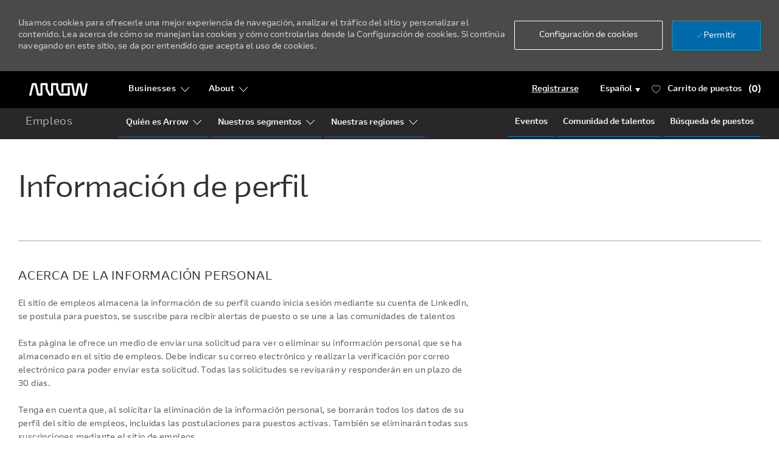

--- FILE ---
content_type: text/html; charset=UTF-8
request_url: https://careers.arrow.com/es/es/emailpersonalinfo
body_size: 23143
content:
<!DOCTYPE html> 
<!--[if lt IE 7]>      <html class="lt-ie7" lang="en"> <![endif]--> 
<!--[if IE 7]>         <html class="ie7" lang="en"> <![endif]--> 
<!--[if IE 8]>         <html class="ie8" lang="en"> <![endif]--> 
<!--[if IE 9]>         <html class="ie9" lang="en"> <![endif]--> 
<!--[if IE 10]>        <html class="ie10" lang="en"> <![endif]--> 
<!--[if IE 11]>        <html class="ie11" lang="en"> <![endif]--> 
<!--[if gt IE 11]><!--> 
<html lang="en" data-ph-id="ph-page-element-page8-wMNH4T" class="desktop es_es external"> 
 <!--<![endif]--> 
 <head data-ph-id="ph-page-element-page8-TpsbAi"><link rel="preconnect" href="https://cdn.phenompeople.com" /><link rel="preconnect" href="https://assets.phenompeople.com" /><link rel="stylesheet" type="text/css" href="https://cdn.phenompeople.com/CareerConnectResources/ARELUS/tenantcss/page/es_es/external/desktop/page8/main-critical-css-1766070354673.css" id="criticalcss" data-global-css-src="https://cdn.phenompeople.com/CareerConnectResources/globalstyles/globalstyles-1636871784821.css" data-main-css-src="https://cdn.phenompeople.com/CareerConnectResources/ARELUS/tenantcss/main-1764151599987.css" data-color-css-src="https://cdn.phenompeople.com/CareerConnectResources/ARELUS/tenantcss/color-css-1567074645215.css" />
   
   
   
  <meta name="robots" content="index" /> 
  <meta property="og:description" content="Request you view, download and delete your personal information at the Arrow Electronics careers site." data-ph-id="ph-page-element-page8-YxJ6jP" /> 
  <meta property="og:title" content="Email Personal info | Arrow Electronics Careers" data-ph-id="ph-page-element-page8-404txw" /> 
  <meta name="twitter:description" content="Request you view, download and delete your personal information at the Arrow Electronics careers site." data-ph-id="ph-page-element-page8-7UVLi1" /> 
  <meta name="twitter:title" content="Email Personal info | Arrow Electronics Careers" data-ph-id="ph-page-element-page8-twFIsX" /> 
  <meta name="keywords" content="Email personal information" data-ph-id="ph-page-element-page8-uyD9v6" /> 
  <meta name="description" content="Request you view, download and delete your personal information at the Arrow Electronics careers site." data-ph-id="ph-page-element-page8-C7IkLo" /> 
  <meta charset="UTF-8" data-ph-id="ph-page-element-page8-X90YfY" /> 
  <meta http-equiv="X-UA-Compatible" content="IE=edge, chrome=1" data-ph-id="ph-page-element-page8-lFSSUW" /> 
  <meta name="viewport" content="width=device-width, initial-scale=1" /> 
  <meta name="layout" content="site-layout" data-ph-id="ph-page-element-page8-CsxWhI" /> 
  <title data-ph-id="ph-page-element-page8-NZVBOo">Email Personal info | Arrow Electronics Careers</title> 
  <link type="image/x-icon" href="https://cdn.phenompeople.com/CareerConnectResources/ARELUS/es_es/desktop/assets/images/favicon.ico" rel="icon" data-ph-id="ph-page-element-page8-ivvtFZ" ph-href="" /> 
  <link rel="apple-touch-icon-precomposed" sizes="114x114" href="https://cdn.phenompeople.com/CareerConnectResources/ARELUS/es_es/desktop/assets/images/mobile/h/apple-touch-icon.png" data-ph-id="ph-page-element-page8-gzcA8s" ph-href="" /> 
  <link rel="apple-touch-icon-precomposed" sizes="72x72" href="https://cdn.phenompeople.com/CareerConnectResources/ARELUS/es_es/desktop/assets/images/mobile/m/apple-touch-icon.png" data-ph-id="ph-page-element-page8-1a6JuD" ph-href="" /> 
  <link rel="apple-touch-icon-precomposed" href="https://cdn.phenompeople.com/CareerConnectResources/ARELUS/es_es/desktop/assets/images/mobile/l/apple-touch-icon-precomposed.png" data-ph-id="ph-page-element-page8-PXC9nY" ph-href="" /> 
  <link rel="shortcut icon" href="https://cdn.phenompeople.com/CareerConnectResources/ARELUS/es_es/desktop/assets/images/mobile/l/apple-touch-icon.png" data-ph-id="ph-page-element-page8-IRPrVj" ph-href="" /> 
  <link rel="apple-touch-startup-image" href="https://cdn.phenompeople.com/CareerConnectResources/ARELUS/es_es/desktop/assets/images/mobile/l/splash.png" data-ph-id="ph-page-element-page8-NFExcU" ph-href="" /> 
  <link rel="stylesheet" type="text/css" href="https://cdn.phenompeople.com/CareerConnectResources/ARELUS/es_es/desktop/assets/css/font-awesome.css" data-ph-id="ph-page-element-page8-JrkqcG" ph-href="" /> 
  <script type="text/javascript">/*&lt;!--*/ var phApp = phApp || {"widgetApiEndpoint":"https://careers.arrow.com/widgets","country":"es","deviceType":"desktop","locale":"es_es","absUrl":true,"refNum":"ARELUS","cdnUrl":"https://cdn.phenompeople.com/CareerConnectResources","baseUrl":"https://careers.arrow.com/es/es/","baseDomain":"https://careers.arrow.com","phenomTrackURL":"careers.arrow.com/es/es/phenomtrack.min.js","pageName":"emailpersonalinfo","siteType":"external","rootDomain":"https://careers.arrow.com","pageId":"page8"}; phApp.ddo = {"siteConfig":{"status":"success","errorCode":null,"errorMsg":null,"data":{"settingsIdentifiersFileUrl":"https://cdn.phenompeople.com/CareerConnectResources/pcs/common/1765810488809-classesForCms.js","phwPxScrVerionUrl_old":"pcs/common/1749810627131-phw-px-hadlr.js","thirdPartyLibraries":{"internal":["heap-analytics","open-replay"]},"phBridgeEvents":["apply_click","job_preview_click"],"imEagerLoadDdoList":[{"name":"getProfileStatus","cache":false},{"name":"getRegionLocales","cache":true},{"name":"getIMConfigurations","cache":true},{"name":"getClientReferFlow","cache":true},{"name":"imVariantsConfigInfo","cache":true},{"name":"mergedProfile","cache":false},{"name":"getProfileWeightage","cache":false},{"name":"masterFrequencyV1","cache":true},{"name":"userAlertSettings","cache":true},{"name":"fitScoreSettingsIM","cache":true},{"name":"employeeSearchConfig","cache":true},{"name":"getEmployeeProfile","cache":false},{"name":"getGroupInfo","cache":true},{"name":"getAppliedJobs","cache":true},{"name":"getProfileFieldsSettings","cache":true}],"filePicker":{"dropbox":{"clientId":"1vpordy4ijn2x08","devkey":""}},"ignoreCovidWidgetPagesList":["chatbot"],"uniqueEventSubsList":["getUserProfileData"],"smoothAnchorSettings":{"ignore":true},"embedScriptVersion":"0.9.4","isUrlLowerForSeo":false,"recommendedTrackingConfig":{"category":{"storageKey":"categories","ddoKeysToStore":["category"],"maxKeysToStore":"4"},"job":{"storageKey":"jobsViewed","ddoKeysToStore":["jobSeqNo"],"maxKeysToStore":"4"},"search-results":[{"storageKey":"keywords","ddoKeysToStore":["keywords"],"maxKeysToStore":"4"},{"storageKey":"locations","ddoKeysToStore":["location","field"],"maxKeysToStore":"4"}]},"debounceTimer":350,"eagerLoadDDOsToSkipLazyCalls":["apply"],"ignoreCookiePages":["chatbot"],"trustArc":{"attr":{"id":"truste-show-consent"},"actionMethod":"truste.eu.clickListener"},"elementsToLoadByModule":{"videoAssessment":[{"tag":"link","attributes":{"href":"https://cdn.phenompeople.com/CareerConnectResources/common/video-platform/js/vs-master-theme-1744368002549.css","rel":"stylesheet","type":"text/css"}}],"automationEngine":[{"tag":"script","attributes":{"src":"https://cdn.phenompeople.com/CareerConnectResources/hvh/aeBootstrapper1.js","type":"text/javascript"},"elementId":"aeBundle"}],"onboarding":[{"tag":"link","attributes":{"href":"https://pp-cdn.phenompeople.com/CareerConnectResources/st/common/video-platform/js/onboarding-theme.css","rel":"stylesheet","type":"text/css"},"elementId":"onboardingTheme"},{"tag":"link","attributes":{"href":"https://pp-cdn.phenompeople.com/CareerConnectResources/st/common/video-platform/js/form-renderer.css","rel":"stylesheet","type":"text/css"},"elementId":"onboardingFormRenderer"}]},"globalManagedWidgetIds":["8b82bfdaafd4d8504005407db933c9a6"],"phwPxScrVerionUrl_bkp":"common/js/canvas/vendor/phw-px-hadlr-1.3.js","securiti":{"attr":{"href":"javascript:showConsentPreferencesPopup()"}},"maps":{"mapbox":{"mapboxScript":"mapbox-gl.js","superClusterJsScript":"supercluster.min.js"},"mapboxCN":{"mapboxScript":"mapbox-gl-v1.3.0.js","superClusterJsScript":"supercluster.min.js","mapboxTurf":"mapbox-turf.min-v1.js","mapboxSearch":"mapbox-gl-geocoder.min.js","mapboxDirections":"mapbox-gl-directions.js","enableDirections":true,"baseApiUrl":"https://api.mapbox.cn"}},"otPrivacyPolicyScript":"https://cdn.phenompeople.com/CareerConnectResources/prod/pcs/common/ot-priv-pol-3.0.js","ignoreLinkedInStateParam":false,"tokenConfiguredTenants":{"refNums":["RBCAA0088"]},"fetchBlogShareSettingsFromSiteconfig":true,"pxScrVerionUrl_bkp":"common/js/vendor/ph-px-hadlr-1.15.js","phwPxScrVerionUrl_bkp_new":"pcs/common/phw-px-hadlr.js","oneTrust":{"class":["ot-sdk-show-settings"]},"videoScreeningGlobalStyles":"https://pp-cdn.phenompeople.com/CareerConnectResources/st/common/video-platform/js/ph-vs-global-styles-v1.css","cdnConfig":{"cdnDdos":["fitScoreSettings","landingPageOverview","categoryContentV2","candidateProfileConfig","categoryMasterData","jobTagSettings","getBusinessRules","getMasterCategories","categoryMasterDataV2","caasFetchRawConfig","globalSearchConfig","categoryContent","siteBranding","blogsharewidgetsettings","audiencePxWidgetConfig","jobsharewidgetsettings","npsConfig","socialConnectOptions","getRegionLocales","jobLogoConfig","supportedLanguages","getMasterLocations","locationmapsettings","pxAudJobwidgetsettings","getRegionLocales","eventsharewidgetsettings","jobwidgetsettings","fyfConfig","getPiiConsentConfig","glassdoorReviews","masterFrequencyV1","getWidgetVersions"],"globallyManagedDdos":["getWidgetVersions"],"cdnUrl":"https://content-us.phenompeople.com","pageNameLevelDdos":[],"pageIdlevelDdos":[]},"platformLevelTriggers":[{"triggerCondition":[{"operand":"AND","conditions":[{"triggerType":"site_config_based_trigger","triggerMetadata":{"configKey":["aiSummaryEnabled"]}}]}],"triggerActions":[{"actionType":"load_widget","actionMetadata":{"widgetId":"zVydrA","instanceId":"inzVydrA","placementDataByPage":{"job":{"selector":"[data-func-widget-id^=\"ph-job-details-v1-job-nav\"]","position":"before"}},"defaultPlacementData":{"selector":"[data-func-widget-id^=\"ph-job-details-v1-job-nav\"]","position":"before"}}}]}],"crawlerUserAgents":"Screaming Frog|googlebot|yahoo|bingbot|baiduspider|facebookexternalhit|twitterbot|rogerbot|linkedinbot|embedly|showyoubot|outbrain|pinterest|slackbot|vkShare|W3C_Validator|redditbot|Applebot|WhatsApp|flipboard|tumblr|bitlybot|SkypeUriPreview|nuzzel|Discordbot|Google Page Speed|Qwantify|pinterestbot|Custom|msnbot|DuckDuckBot|BingPreview|spider|MJ12bot|deepcrawl|Chrome-Lighthouse","siteSettings":{"glassdoor":{},"glassdoorReviews":{},"twitter":{},"refineSearch":{"enabledFacets":["category","country","state","city","type","timeType"],"facetDisplayNames":{"category":"Categor\u00EDa de puesto","country":"Pa\u00EDs","state":"Estado","city":"Ciudad","type":"Tipo de puesto","timeType":"Tiempo completo/Tiempo parcial"},"facetPlaceholderNames":{"category":"Buscar en categor\u00EDa de puesto","country":"Buscar en pa\u00EDs","state":"Buscar en estado","city":"Buscar en ciudad","type":"Buscar en tipo de puesto","timeType":"Buscar en puestos de tiempo completo/tiempo parcial"},"defaultFacetsToOpen":[]},"linkedIn":{},"gdpr":{"cookieType":"persistent","enabled":true}},"size":"10","refNum":"ARELUS","siteVariant":"external","iubenda":{"class":["iubenda-cs-preferences-link"],"attr":{"href":"javascript:_iub.cs.ui.openPreferences()"}},"isNativeEmailClientForBlog":true,"iscdnEnabled":true,"calendarApiKey":{"clientId":"aPuJFtcvVzuUHrqeLmPL36170","apiToken":"api1514482884HylDN8tqa6mgQxWCpnjo36170","userZone":true},"trackingConfig":{"ddoDataPath":{"jobDetail":"data.job"},"job_category_click":{"trait14":"key"},"job_category_search_click":{"trait14":"key"},"play_click":{"trait260":"videotype","videoId":"videoid"},"pause_click":{"trait260":"videotype","videoId":"videoid"},"similar_job_click":{"trait12":"jobSeqNo","related":{"ddo":[{"name":"jobDetail","data":{"trait5":"jobSeqNo","trait14":"category"}}]}},"linkedin_recommended_job_click":{"trait5":"jobSeqNo","trait14":"category"},"recently_viewed_job_click":{"trait5":"jobSeqNo","trait14":"category"},"recommended_job_click":{"trait5":"jobSeqNo","trait14":"category"},"next_click":{"trait254":"stepName","typedValue":"typedValue","selected_values":"selected_values"},"ddo_failure":{"trait254":"stepName","response":"response","ddoKey":"ddoKey"},"ddo_error":{"trait254":"stepName","error":"error","ddoKey":"ddoKey"},"skip_questions_click":{"trait254":"stepName"},"previous_click":{"trait254":"stepName"},"registration_submit":{"trait27":"email","trait15":"firstName","trait24":"phone"},"edit_profile_information":{},"resume_remove_click":{},"profile_questions_click":{},"resume_upload_click":{},"create_profile_click":{},"upload_new_file_click":{},"clear_text_click":{"trait6":"clearSearchValue"},"send_feedback_click":{"userFeedback":"userFeedback"},"submit_rating_click":{"userRating":"userRating"},"near_job_click":{"trait5":"jobSeqNo","trait14":"category"},"suggestions":{"stepName":"stepName","typed_values":"typed_values","selected_values":"selected_values"},"fyf_step_loaded":{"step":"step"},"fyf_options_closed":{},"favorite_job_click":{"trait5":"jobSeqNo","trait14":"category"},"job_added_to_jobcart":{"trait5":"jobSeqNo","trait14":"category"},"job_unfavorited":{"trait5":"jobSeqNo","trait14":"category"},"job_favorite_delete_click":{"trait5":"jobSeqNo","trait14":"category"},"type_ahead_search":{},"similar_job_see_more_click":{},"linkedin_login_click":{},"linkedin_logout_click":{},"view_all_glassdoor_reviews_click":{},"homepage_category_click":{"trait14":"key"},"category_click":{"trait14":"key"},"job_click":{"trait5":"jobSeqNo","trait14":"category"},"previous_job_click":{"trait5":"jobSeqNo"},"next_job_click":{"trait5":"jobSeqNo"},"linkedin_recommended_category_click":{"trait14":"category"},"back_to_search_results_click":{},"share_event":{"trait269":"eventScheduleId","trait213":"provider"},"blog_click":{"trait283":"url"},"blog_category_click":{"trait14":"categoryName"},"next_blog_click":{"trait283":"url"},"previous_blog_click":{"trait283":"url"},"blog_details_view":{"trait283":"blog"},"navigate_to_tweet_click":{"tweetUrl":"tweetUrl"},"fit_level_loaded":{"jobsFitLevel":"jobsFitLevel","totalJobs":"totalJobs","availableFitLevelCount":"availableFitLevelCount"},"smart_tags_loaded":{"smartJobTags":"smartJobTags","totalJobs":"totalJobs","availableJobTagCount":"availableJobTagCount"},"edit_role_click":{"trait13":"trait13"},"select_role_click":{"trait13":"trait13","trait260":"trait260"},"save_employee_info_click":{"trait62":"trait62"},"update_employee_info_click":{"trait62":"trait62"},"signIn_click":{"trait260":"trait260","userId":"userName"},"signUp_click":{"trait260":"trait260","userId":"userName"},"reset_password_click":{"trait260":"trait260","userId":"userName"},"create_password_click":{"trait260":"trait260","type":"type"},"app_download_click":{"trait260":"appName","videoScreenId":"videoScreenId","videoScreenInterviewId":"videoScreenInterviewId"},"user_decline_click":{"trait5":"videoScreenId","trait14":"category","videoScreenId":"videoScreenId","videoScreenInterviewId":"videoScreenInterviewId"},"user_accept_click":{"trait5":"videoScreenId","trait14":"category","trait261":"userId","videoScreenId":"videoScreenId","videoScreenInterviewId":"videoScreenInterviewId"},"start_process_click":{"trait5":"videoScreenId","trait14":"category","trait261":"userId","videoScreenId":"videoScreenId","videoScreenInterviewId":"videoScreenInterviewId"},"accept_practice_click":{"trait261":"userId","videoScreenId":"videoScreenId","videoScreenInterviewId":"videoScreenInterviewId"},"reject_practice_click":{"trait261":"userId","videoScreenId":"videoScreenId","videoScreenInterviewId":"videoScreenInterviewId"},"answer_record_click":{"trait5":"videoScreenId","trait14":"category","trait261":"userId","videoScreenId":"videoScreenId","videoScreenInterviewId":"videoScreenInterviewId","videoScreenQuestionId":"videoScreenQuestionId"},"answer_submit_click":{"trait5":"videoScreenId","trait14":"category","trait261":"userId","videoScreenId":"videoScreenId","videoScreenInterviewId":"videoScreenInterviewId"},"answer_retake_click":{"trait5":"videoScreenId","trait14":"category","trait261":"userId","videoScreenId":"videoScreenId","videoScreenInterviewId":"videoScreenInterviewId","videoScreenQuestionId":"videoScreenQuestionId"},"answer_continue_click":{"trait5":"videoScreenId","trait14":"category","trait261":"userId","videoScreenId":"videoScreenId","videoScreenInterviewId":"videoScreenInterviewId","videoScreenQuestionId":"videoScreenQuestionId"},"answer_review_click":{"trait5":"videoScreenId","trait14":"category","trait261":"userId","videoScreenId":"videoScreenId","videoScreenInterviewId":"videoScreenInterviewId","videoScreenQuestionId":"videoScreenQuestionId"},"submit_application_click":{"trait5":"videoScreenId","trait14":"category","trait261":"userId","videoScreenId":"videoScreenId","videoScreenInterviewId":"videoScreenInterviewId"},"export_videos_click":{"trait5":"videoScreenId","trait14":"category","trait261":"userId","videoScreenId":"videoScreenId","videoScreenInterviewId":"videoScreenInterviewId"},"restart_application_click":{"trait5":"videoScreenId","trait14":"category","trait261":"userId","videoScreenId":"videoScreenId","videoScreenInterviewId":"videoScreenInterviewId"},"start_now_click":{"trait5":"videoScreenId","trait14":"category","trait261":"userId","videoScreenId":"videoScreenId","videoScreenInterviewId":"videoScreenInterviewId"},"continue_process_click":{"trait5":"videoScreenId","trait14":"category","trait261":"userId","videoScreenId":"videoScreenId","videoScreenInterviewId":"videoScreenInterviewId"},"contact_recruiter_click":{"trait261":"userId","videoScreenId":"videoScreenId","videoScreenInterviewId":"videoScreenInterviewId"},"agree_click":{"videoScreenId":"videoScreenId","videoScreenInterviewId":"videoScreenInterviewId"},"submit_feedback_click":{"rating":"rating","feedback":"feedback","videoScreenId":"videoScreenId","videoScreenInterviewId":"videoScreenInterviewId"},"video-upload-error":{"url":"url","status":"status","questionId":"questionId","response":"response"},"apply_thank_you_loaded":{"hvhConfig":"hvhConfig"},"hvh_asset_initiated":{"thankYouUri":"thankYouUri"},"hvh_asset_res":{"res":"res"}},"lqipImage":"https://assets.phenompeople.com/CareerConnectResources/common/assets/images/gray.png","navItems":{"showExternalEvents":true,"cdnCaasContentUrl":"https://content-us.phenompeople.com/api/content-delivery/caasContentV1","eventsEnabled":true,"audPxConfig":{"newVersion":"4.0","oldVersion":"2.0"},"blogsEnabled":false,"navMenuItems":["events"],"cdnCaasContentEnabled":true,"showExternalBlogs":true,"navMenuItemsData":{"blogs":{"url":"https://careers.arrow.com/es/es/blog"},"events":{"url":"https://careers.arrow.com/es/es/events"}}},"imageLoadType":{"desktop":"progressive","mobile":"lazy"},"resumableUploadConfig":{"chunkSize":"1","simultaneousUploads":"1","allowedVideoFormats":["mp4","m4p","m4v","mov","qt","avi","wmv","webm","mpg","mpeg"]},"locale":"es_es","siteLevelWidgetBindables":{"97e696f90c1e5c417da8b4484b49c7b0":{"locationSearch":true},"ad204a0c40fc1a98d614669f1bc50ab3":{"locationSearch":true}},"phwPxScrVerionUrl":"https://cdn.phenompeople.com/CareerConnectResources/pcs/common/phw-px-hadlr-1759419021369.js","vendorScripts":{"jquery":"jquery-3.6.1.min.js","jqueryMigrate":"jquery-migrate.min-1.1.js","plyrScript":"plyr-3.7.8.js","plyrStyle":"plyr-3.7.8_1.css","videojs-wavesurfer":"videojs-wavesurfer_3.9.0.js","wavesurfer":"wavesurfer_6.6.4.min.js","wavesurfer-microphone":"wavesurfer.microphone.min_6.6.4.js","mediaInfo":"mediainfo_0.1.9.min.js"},"phwPxScrVerionUrl_1":"prod/pcs/common/phw-px-hadlr-1728036837721.js","widgetScriptsConfig":{"cdnBaseUrl":"https://pp-cdn.phenompeople.com","widgetScriptPath":"CareerConnectResources/pp/agWidgets"},"ally":{"layerEnabled":true,"cdnUrl":"/common/js/ally/ph-ally-v1.1.js","allyScript":"/common/js/ally/ph-ally-layer-v1.19.js","allySkipToContent":{"isEnabled":true,"selectors":"#skip-content, #ph-skip-content, #skipToMainContent, .ae-skipto-main"},"reorderCookie":true,"userAgent":"AudioEye"},"pxScrVerionUrl":"https://cdn.phenompeople.com/CareerConnectResources/pcs/common/1755880496065-ph-px-hadlr-1.0.js","videoAssessmentPagesList":["video-assessment-landing-page","video-assessment-recording","video-assessment-thankyou","interview-landing-page","interview-recording","interview-thankyou","video assessment landing page","video assessment recording","video assessment thankyou","interview landing page","interview recording","interview thankyou","screening-welcome","screening-answering","screening-thankyou"],"oauth":{"indeed":{"clientId":"bd63e9975aacf4577c4662fcb002494dcb83887f82d51453405f60b29c77609a"},"xing":{"clientId":"c3bdfb74291c0e358e89"},"linkedIn":{"clientIdOld":"75qvndrmqmkxfo","clientId":"78mq36mb73ep5m","loginUrl":"https://www.linkedin.com/oauth/v2/authorization","logoutUrl":"https://api.linkedin.com/uas/oauth/invalidateToken","redirectUri":"/socialAuth/li","response_type":"code","scope":"r_liteprofile r_emailaddress"},"google":{"loginUrl":"https://accounts.google.com/o/oauth2/auth","logoutUrl":"https://www.google.com/accounts/Logout?continue=https://appengine.google.com/_ah/logout","clientId":"876228513716-npfer46h51po4nn5c1pafndsg87i2bm7.apps.googleusercontent.com","scope":"https://www.googleapis.com/auth/userinfo.profile https://www.googleapis.com/auth/userinfo.email https://www.googleapis.com/auth/user.phonenumbers.read","redirectUri":"/socialAuth/g","response_type":"code"},"google-signin":{"loginUrl":"https://accounts.google.com/o/oauth2/auth","logoutUrl":"https://www.google.com/accounts/Logout?continue=https://appengine.google.com/_ah/logout","clientId":"876228513716-npfer46h51po4nn5c1pafndsg87i2bm7.apps.googleusercontent.com","scope":"https://www.googleapis.com/auth/userinfo.profile https://www.googleapis.com/auth/userinfo.email https://www.googleapis.com/auth/user.phonenumbers.read","redirectUri":"/iauth/g","response_type":"code"},"facebook":{"loginUrl":"https://www.facebook.com/dialog/oauth","logoutUrl":"","clientId":"1633947069976673","redirectUri":"/socialAuth/fb","scope":"email public_profile","response_type":"code"}},"pageNameMap":{"404":"404_page_view","home":"home_page_view","category":"job_category_page_view","job":"job_details_view","search-results":"search_result_page_view","apply":"apply_page_view","glassdoorReviews":"glassdoor_reviews_page_view","jobcart":"favorites_page_view","jointalentcommunity":"jtc_page_view","featuredOpportunities":"job_category_page_view","businessUnit":"job_category_page_view","event":"event_details_view","events":"event_results_page_view","saved-jobs":"favorites_page_view","blogarticle":"blog_details_page","video-assessment-landing-page":"video_assessment_landing_page_view","video-assessment-recording":"video_assessment_recording_page_view","video-assessment-thankyou":"video_assessment_thankyou_page_view","interview-landing-page":"interview_landing_page_view","interview-recording":"interview_recording_page_view","interview-thankyou":"interview_thankyou_page_view","screening-welcome":"screening_welcome_page_view","screening-answering":"screening_answering_page_view","screening-outro":"screening_thankyou_page_view"},"blogsharewidgetsettings":{"options":[{"name":"whatsapp","order":0,"baseUrl":"https://api.whatsapp.com/send?&text=","eventName":"Share_whatsapp","settings":{"icon":"icon-whatsapp-1","iconBrandColor":"","popUpParams":"resizable,scrollbars,status,height=500,width=500","params":{},"label":false},"isSelected":true},{"name":"linkedin","order":1,"baseUrl":"https://www.linkedin.com/shareArticle?mini=true&url=","eventName":"share_blog","settings":{"icon":"icon-linkedin-2","iconBrandColor":"","popUpParams":"resizable,scrollbars,status,height=500,width=500","params":{"title":"shareInfoText"},"label":false},"isSelected":true},{"name":"facebook","order":3,"baseUrl":"https://facebook.com/sharer.php?u=","eventName":"share_blog","settings":{"icon":"icon-facebook","iconBrandColor":"","popUpParams":"resizable,scrollbars,status,height=500,width=500","params":{"t":"shareInfoText"},"label":false},"isSelected":true},{"name":"twitter","order":0,"baseUrl":"https://twitter.com/share?url=","eventName":"share_blog","settings":{"icon":"icon-twitter","iconBrandColor":"","popUpParams":"resizable,scrollbars,status,height=500,width=500","params":{"text":"shareInfoText"},"label":false},"isSelected":true},{"name":"email","order":6,"baseUrl":"","eventName":"share_blog","settings":{"icon":"icon-email-2","iconBrandColor":"","popUpParams":"resizable,scrollbars,status,height=500,width=500","params":{},"label":false},"isSelected":true}],"brandStyle":true,"widgetStyle":"style3","isInline":true,"size":"16","spacing":"21","color":"#fff","backgroundColor":"#ggg","height":"34","width":"34","line-height":"30","lineHeight":"30","borderWidth":"1","borderStyle":"solid","borderColor":"transparent","borderRadius":"100","locale":"en_us","siteVariant":"external"},"botEnabled":false,"onboardingPagesList":["onboarding-tasks","onboarding-home","Onboarding-Tasks","Onboarding-Home"],"kalturaConfig":{"partnerId":"2716851","playerId":"45245971"},"pxScrVerionUrl_backup":"https://cdn.phenompeople.com/CareerConnectResources/pcs/common/1744722002080-ph-px-hadlr.js","mapBoxGlScript":"mapbox-gl-v1.1.0.js","urlMap":{"home":"home","category":"c/:category","job":"job/:jobId/:title","service":"service/:jobId/:title","jobcart":"jobcart","search-results":"search-results","glassdoor-reviews":"glassdoor-reviews","event":"event/:eventScheduleId/:title","events":"events","talentcommunity":"talentcommunity","talentcommunityupdate":"talentcommunityupdate","blogarticle":"blogarticle/:url","jobalert":"jobalert","employee-profile":"employeeprofile","editprofile":"editprofile","businessUnit":":url","featuredOpportunities":":url","di_about":"di/about/:groupId","di_details":"di/details/:groupId","di_events":"di/events/:groupId","di_groups":"di/groups","di_highlights":"di/highlights/:groupId","di_jobs":"di/jobs/:groupId","di_members":"di/members/:groupId","referrals_candidate":"referrals/candidate","referrals_referredcandidates":"referrals/referredcandidates","referrals_friendsinterests":"referrals/friendsinterests","referrals_home":"referrals/home","referrals_candidatesuniversity":"referrals/candidatescompany","employees_home":"employees/home","lms_courses":"lms/courses","lms_savedcourses":"lms/savedcourses","gigs_details":"gigs/details/:gigId","gigs_searchresults":"gigs/searchresults","nla_home":"nla/home","nla_search":"nla/search","gigs_manage":"gigs/manage","gigs_applications":"gigs/applications","gigs_applicants":"gigs/applicants/:gigId","events_event":"events/event/:eventScheduleId/:title","events_home":"events/home","my-profile":"myprofile","cp_createpath":"cp/createpath","cp_home":"cp/home","cp_explore":"cp/explore","mentoring_relationship":"mentoring/relationship/:mentorshipId","mentoring_mentees":"mentoring/mentees","mentoring_mentors":"mentoring/mentors","mentoring_searchresults":"mentoring/searchresults","settings":"settings","story":"story/:contentId/:title","video-assessment-landing-page":"video-assessment-landing-page","video-assessment-recording":"video-assessment-recording","video-assessment-thankyou":"video-assessment-thankyou","forwardApply":"hvhapply","interview-landing-page":"interview-landing-page","interview-recording":"interview-recording","interview-thankyou":"interview-thankyou","roles_details":"roles/details/:jobCode/:jobTitle","roles_search-results":"roles/searchresults","screening-welcome":"screening-welcome","screening-answering":"screening-answering","screening-thankyou":"screening-thankyou","pmr_review":"pmr/review/:formId","alumni_my-profile":"alumni/myprofile"},"categoryUrlMap":{"ARELUS_Human_Resources":"c/recursos-humanos-jobs","ARELUS_Business_Support":"c/asistencia-para-empresas-jobs","ARELUS_Other":"c/otro-jobs","ARELUS_Supply_Chain_Services":"c/servicios-de-cadena-de-suministro-jobs","ARELUS_Accounting_Finance":"c/contabilidad-y-finanzas-jobs","ARELUS_Legal":"c/asuntos-legales-jobs","ARELUS_Engineering_Technology":"c/ingenier\u00EDa-y-tecnolog\u00EDa-jobs","ARELUS_Executive_Management":"c/gerencia-ejecutiva-jobs","ARELUS_Information_Technology":"c/tecnolog\u00EDa-de-la-informaci\u00F3n-jobs","ARELUS_Product_Management_Supplier_Marketing":"c/administraci\u00F3n-de-productos-y-publicidad-de-proveedores-jobs","ARELUS_Sales":"c/ventas-jobs","ARELUS_Marketing_Communications":"c/publicidad-y-comunicaciones-jobs","ARELUS_Human_Resources_and_Sustainability":"c/recursos-humanos-y-sostenibilidad-jobs"},"overrideMapBoxKey":true,"isNativeEmailClient":true,"captchaConfig":{"useCaptcha":false,"siteKey":"6LcV6MIUAAAAAN99to_j66BSDkGwjWcsjh2iTj1W","scriptSrc":"https://www.google.com/recaptcha/api.js?render=explicit&hl={{locale}}","divId":"ph-custom-captcha"},"automationEnginePagesList":["hvh-apply2","hvh apply","hvh apply2","hvhapply","hvh-apply","Hvh apply2","schedule-slot","onboarding","Onboarding","onboarding-tasks","onboarding-home","Onboarding-Tasks","Onboarding-Home"]},"reqData":null},"jobCartV2":{"result":[],"message":"Record not found","status":600},"flashParams":{}}; phApp.experimentData = {}; phApp.inlinePreview = false;phApp.eagerLoadDDOs = ["siteConfig","getRegionLocales","jobCartV2"];; phApp.sessionParams = {"csrfToken":"b9e4c7761e8c4168919ef3ab3d56c562","jdsource":""}; /*--&gt;*/</script> 
  <script type="text/javascript">phApp.urlMap = {"featuredOpportunities":":url", "businessUnit":":url", "category": "c/:category","job": "job/:jobSeqNo/:title","glassdoor-reviews": "glassdoor-reviews", "search-results" : "search-results", "home" : "home", "jobcart" : "jobcart"} </script> 
  <script type="text/javascript">phApp.ddoRealPath = {"jobDetail": "data.job"}</script> 
  <script type="text/javascript" src="https://cdn.phenompeople.com/CareerConnectResources/common/js/vendor/bluebird.min-1.0.js" defer="" nomodule="" platform_id="platform_bluebird"></script> 
  <script type="text/javascript" src="https://cdn.phenompeople.com/CareerConnectResources/common/js/vendor/ph-basic-4.32.js" defer="" module="" platform_id="platform_basic"></script> 
  <script type="text/javascript" src="https://cdn.phenompeople.com/CareerConnectResources/common/js/vendor/require-4.1.js" defer="" platform_id="platform_require"></script> 
  <script type="text/javascript" src="https://cdn.phenompeople.com/CareerConnectResources/common/js/vendor/vendor-bundle-part1-4.1.js" defer="" platform_id="platform_vendorBundleJs"></script> 
  <script type="text/javascript" src="https://cdn.phenompeople.com/CareerConnectResources/common/js/vendor/vendor-bundle-part2-4.1.js" defer="" platform_id="platform_vendorBundleJs_part2"></script> 
  <script type="text/javascript" src="https://cdn.phenompeople.com/CareerConnectResources/common/js/common/ph-common-bundle-part1-4.92.js" defer="" platform_id="platform_phCommonBundleJs"></script> 
  <script type="text/javascript" src="https://cdn.phenompeople.com/CareerConnectResources/common/js/common/ph-common-bundle-part2-4.92.js" defer="" platform_id="platform_phCommonBundleJs_part2"></script> 
  <script type="text/javascript" src="https://cdn.phenompeople.com/CareerConnectResources/ARELUS/page-scripts/ph-page-1573647805419.js?v=1" defer=""></script> 
  <script type="text/javascript" src="https://cdn.phenompeople.com/CareerConnectResources/common/js/vendor/ph-loader-4.23.js" defer="" platform_id="platform_loader"></script> 
  <script type="text/javascript" src="https://cdn.phenompeople.com/CareerConnectResources/common/js/ph-tracking-1.2.js" defer="" platform_id="platform_phTrackingJs"></script> 
  <script type="text/javascript" src="https://cdn.phenompeople.com/CareerConnectResources/common/js/appConfig/ph-app-config-1.14.js" defer="" platform_id="platform_phAppConfigJs"></script> 
  <script type="text/x-ph-tmpl" id="ph-gdpr-email-verification-v1-default-1537265931675"> 
 <div class="phs-manage-personal-information-area ph-widget-box" role="region" data-ph-at-id="manage-personal-information" data-ph-id="ph-page-element-page8-RzW74g"> 
  <div class="phs-widget-heading" data-ph-id="ph-page-element-page8-1MCHvG"> 
   <h1 role="heading" data-ph-id="ph-page-element-page8-feYQD9"> 
    <ppc-content key="ph-gdpr-email-verification-v1-default-yf5kv7-fllu8f" data-ph-at-id="profile-info-text" data-ph-id="ph-page-element-page8-AkPasm" language-overriden="true">
     Información de perfil
    </ppc-content> </h1> 
  </div> 
  <div class="personal-information-area" data-ph-id="ph-page-element-page8-qKOObP"> 
   <div class="phs-sub-heading" data-ph-id="ph-page-element-page8-Q87V9r"> 
    <h2 role="Heading" data-ph-id="ph-page-element-page8-hOvpkX"> 
     <ppc-content key="ph-gdpr-email-verification-v1-default-yf5kv7-8IA8v1" data-ph-at-id="personal-info-text" data-ph-id="ph-page-element-page8-CXbZIi" language-overriden="true">
      Acerca de la información personal
     </ppc-content> </h2> 
   </div> 
   <div class="personal-info-desc" data-ph-at-id="personal-info-block" data-ph-id="ph-page-element-page8-JdFUBb"> 
    <div data-ph-id="ph-page-element-page8-l2Myrr"> 
     <p data-ph-id="ph-page-element-page8-NJpMNh"> 
      <ppc-content key="ph-gdpr-email-verification-v1-default-yf5kv7-vhGYPD" data-ph-at-id="personal-info-desc-text" data-ph-id="ph-page-element-page8-6w2nxd" language-overriden="true">
       El sitio de empleos almacena la información de su perfil cuando inicia sesión mediante su cuenta de LinkedIn, se postula para puestos, se suscribe para recibir alertas de puesto o se une a las comunidades de talentos 
       <br />
       <br />Esta página le ofrece un medio de enviar una solicitud para ver o eliminar su información personal que se ha almacenado en el sitio de empleos. Debe indicar su correo electrónico y realizar la verificación por correo electrónico para poder enviar esta solicitud. Todas las solicitudes se revisarán y responderán en un plazo de 30 días.
       <br />
       <br />Tenga en cuenta que, al solicitar la eliminación de la información personal, se borrarán todos los datos de su perfil del sitio de empleos, incluidas las postulaciones para puestos activas. También se eliminarán todas sus suscripciones mediante el sitio de empleos.
      </ppc-content> </p> 
    </div> 
   </div> 
   <div class="phs-sub-heading manage-personal-info" data-ph-id="ph-page-element-page8-tLZWsE"> 
    <h2 role="Heading" data-ph-id="ph-page-element-page8-G8e1EY"> 
     <ppc-content key="ph-gdpr-email-verification-v1-default-yf5kv7-MqqaYS" data-ph-at-id="manage-personal-profile-text" data-ph-id="ph-page-element-page8-B2Af1Y" language-overriden="true">
      Administrar la información personal
     </ppc-content> </h2> 
   </div> 
   <a href="javascript:void(0)" click.delegate="changeState()" role="button" aria-expanded="${showEmailForm ? true: false}" ph-tevent="manage_profile_info_click" data-ph-at-id="mnge-del-view-personal-info-link" title="Solicitar ver, descargar y eliminar su información personal" key-title="ph-gdpr-email-verification-v1-default-yf5kv7-f626OV" class="request-view-link ph-a11y-gdprEmailLink" data-ph-id="ph-page-element-page8-3k2nFQ"> 
    <ppc-content key="ph-gdpr-email-verification-v1-default-yf5kv7-OMu6Vq" data-ph-at-id="manage-del-view-personal-info-link-text" data-ph-id="ph-page-element-page8-sZlx2e" language-overriden="true">
     Solicitar ver, descargar y eliminar su información personal
    </ppc-content> </a> 
   <p class="info" data-ph-id="ph-page-element-page8-f4MNGH"> 
    <ppc-content data-ph-id="ph-page-element-page8-jJ7kSU" language-overriden="true" disabled-key="ph-gdpr-email-verification-v1-default-yf5kv7-o6QeHp"></ppc-content></p> 
   <div class="gdpr-mail-block-area ph-widget-box ph-a11y-gdpr-mail-block-area" if.bind="showEmailForm" data-ph-id="ph-page-element-page8-ZZcIRM"> 
    <div class="email-address" data-ph-id="ph-page-element-page8-PtBSyk"> 
     <ppc-content key="ph-gdpr-email-verification-v1-default-yf5kv7-QbuLMM" data-ph-at-id="enter-email-adress-label-text" data-ph-id="ph-page-element-page8-oyJ43H" language-overriden="true">
      Ingrese su dirección de correo electrónico
     </ppc-content> 
    </div> 
    <p data-ph-id="ph-page-element-page8-HWrtYJ"> 
     <ppc-content key="ph-gdpr-email-verification-v1-default-yf5kv7-86FU9i" data-ph-at-id="enter-email-adress-label-sub-text" data-ph-id="ph-page-element-page8-zU4xYT" language-overriden="true">
      Debemos verificar su correo electrónico para procesar su solicitud.
     </ppc-content> </p> 
    <form submit.delegate="submit()" class="form-inline" if.bind="showEmailForm" data-ph-id="ph-page-element-page8-lswSQg"> 
     <div class="form-group ${hasErrors ? 'error focus':''}" data-ph-id="ph-page-element-page8-4Npk55"> 
      <label for="email" data-ph-id="ph-page-element-page8-qvQXD1"> 
       <ppc-content key="ph-gdpr-email-verification-v1-default-yf5kv7-ZkamaQ" data-ph-at-id="email-label-text" data-ph-id="ph-page-element-page8-1l4mqp" language-overriden="true">
        Correo electrónico
       </ppc-content> </label> 
      <input type="text" aria-describedby="ph-a11y-gdpr-email-error-block" class="form-control ph-a11y-gdpr-email-box" placeholder="Ingrese su dirección de correo electrónico" key-placeholder="ph-gdpr-email-verification-v1-default-yf5kv7-edJu28" aria-label="Ingrese su dirección de correo electrónico" key-aria-label="ph-gdpr-email-verification-v1-default-yf5kv7-atkju9" value.bind="gdprEmailModel.email" autocomplete="off" data-ph-at-id="email-input" data-ph-id="ph-page-element-page8-pRFzkD" /> 
      <span class="error" id="ph-a11y-gdpr-email-error-block" if.bind="hasErrors &amp;&amp; errors.email == 'E101'" data-ph-id="ph-page-element-page8-cdO3nZ"> 
       <ppc-content key="ph-gdpr-email-verification-v1-default-yf5kv7-hOcrSD" data-ph-at-id="email-empty-validation-text" data-ph-id="ph-page-element-page8-yizj0Z" language-overriden="true">
        El correo electrónico no debe estar vacío
       </ppc-content> </span> 
      <span class="error" id="ph-a11y-gdpr-email-error-block" if.bind="hasErrors &amp;&amp; errors.email == 'E102'" data-ph-id="ph-page-element-page8-ONePCY"> 
       <ppc-content key="ph-gdpr-email-verification-v1-default-yf5kv7-ld0O9S" data-ph-at-id="email-invalid-validation-text" data-ph-id="ph-page-element-page8-J76CxR" language-overriden="true">
        Ingrese un correo electrónico válido
       </ppc-content> </span> 
     </div> 
     <button type="submit" class="btn primary-button" tabindex="0" title="Enviar" key-title="ph-gdpr-email-verification-v1-default-yf5kv7-Avvw0j" data-ph-at-id="send-button" data-ph-id="ph-page-element-page8-2dsjLv"> 
      <ppc-content key="ph-gdpr-email-verification-v1-default-yf5kv7-Oprhiq" data-ph-at-id="send-text" data-ph-id="ph-page-element-page8-UmWl42" language-overriden="true">
       Enviar
      </ppc-content> </button> 
    </form> 
   </div> 
   <div class="gdpr-email-verify-block ph-a11y-gdpr-email-verify-block" if.bind="showSuccess &amp;&amp; !showEmailForm" data-ph-at-id="email-success-fail-popup" aria-live="assertive" aria-atomic="true" data-ph-id="ph-page-element-page8-m31x1s"> 
    <div class="gdpr-verify-popup" data-ph-id="ph-page-element-page8-oK1vuO"> 
     <span class="rc-icon" data-ph-id="ph-page-element-page8-PWubal"> <i class="icon icon-check-mark" aria-hidden="true" data-ph-id="ph-page-element-page8-qxVpOs"></i> </span> 
    </div> 
    <div class="gdpr-verify-popup" data-ph-id="ph-page-element-page8-WaBCg6"> 
     <div data-ph-id="ph-page-element-page8-iXLicm"> 
      <ppc-content key="ph-gdpr-email-verification-v1-default-yf5kv7-w2vDOg" data-ph-at-id="email-send-status-text" data-ph-id="ph-page-element-page8-jLtCmn" language-overriden="true">
       Se envió el correo electrónico de verificación
      </ppc-content> 
     </div> 
     <div data-ph-id="ph-page-element-page8-AJ3HCV"> 
      <ppc-content key="ph-gdpr-email-verification-v1-default-yf5kv7-w9fAW2" data-ph-at-id="process-request-status-text" data-ph-id="ph-page-element-page8-VGxIIn" language-overriden="true">
       Después de verificar su correo, podremos procesar su solicitud.
      </ppc-content> 
     </div> 
    </div> 
   </div> 
   <div class="gdpr-email-verify-block failure" if.bind="showError &amp;&amp; !showEmailForm" data-ph-at-id="email-success-fail-popup" aria-live="assertive" aria-atomic="true" data-ph-id="ph-page-element-page8-zJ1IWf"> 
    <div class="gdpr-verify-popup" data-ph-id="ph-page-element-page8-XtZXkj"> 
     <span class="rc-icon" data-ph-id="ph-page-element-page8-Zeq9Xn"> <i class="icon icon-cancel" aria-hidden="true" data-ph-id="ph-page-element-page8-qcLpiw"></i> </span> 
    </div> 
    <div class="gdpr-verify-popup" data-ph-id="ph-page-element-page8-CtxBBy"> 
     <div data-ph-id="ph-page-element-page8-iMEh5k"> 
      <ppc-content key="ph-gdpr-email-verification-v1-default-yf5kv7-nhVI6c" data-ph-at-id="email-send-status-text" data-ph-id="ph-page-element-page8-vbIyYa" language-overriden="true">
       Se produjo un error al enviar el correo electrónico de verificación
      </ppc-content> 
     </div> 
     <div data-ph-id="ph-page-element-page8-bEjWyJ"> 
      <ppc-content key="ph-gdpr-email-verification-v1-default-yf5kv7-0qnJrk" data-ph-at-id="process-request-status-text" data-ph-id="ph-page-element-page8-kFtSiG" language-overriden="true">
       Inténtelo otra vez.
      </ppc-content> 
     </div> 
    </div> 
   </div> 
  </div> 
 </div></script> 
  <script type="text/x-ph-tmpl" id="ph-cookie-popup-v2-default-1545206705046">
 <!--googleoff: index-->
 <div class="phs-cookie-popup-area ph-widget-box ph-sticky-header" role="region" key-role="ph-cookie-popup-v2-default-DVDsRo-2txzp3" if.bind="showCookiePopup" data-ph-id="ph-page-element-page8-59jneP" data-pre-render=""> 
  <div class="container" data-ph-id="ph-page-element-page8-k6JxS4"> 
   <div class="cookie-text-area" data-ph-at-id="cookie-text" data-ph-id="ph-page-element-page8-fMa4jn"> 
    <ppc-content key="ph-cookie-popup-v2-default-DVDsRo-dKuTs5" data-ph-at-id="cookie-text" data-ph-id="ph-page-element-page8-UIdf8n" language-overriden="true">
     Usamos cookies para ofrecerle una mejor experiencia de navegación, analizar el tráfico del sitio y personalizar el contenido. Lea acerca de cómo se manejan las cookies y cómo controlarlas desde la Configuración de cookies. Si continúa navegando en este sitio, se da por entendido que acepta el uso de cookies.
    </ppc-content> 
   </div> 
   <div class="cookie-button-area" data-ph-id="ph-page-element-page8-NJe4bH"> 
    <a ph-href="cookiesettings" key-ph-href="ph-cookie-popup-v2-default-DVDsRo-LC5YSg" class="btn secondary-button cookie-settings" data-ph-at-id="cookie-settings-link" role="button" aria-label="Haga clic aquí para cambiar su configuración de cookies" key-aria-label="ph-cookie-popup-v2-default-DVDsRo-v5rWCH" data-ph-id="ph-page-element-page8-1fHuZ7" phae="ph-cookie-popup-v2" phae-type="click" phae-main="1"> 
     <ppc-content key="ph-cookie-popup-v2-default-DVDsRo-6b7gkl" data-ph-at-id="cookie-settings-link-text" data-ph-id="ph-page-element-page8-rcjJTY" language-overriden="true">
      Configuración de cookies
     </ppc-content> </a> 
    <button class="btn primary-button" click.delegate="acceptAndClose()" data-ph-at-id="cookie-close-link" data-ph-id="ph-page-element-page8-f3vryJ" phae="ph-cookie-popup-v2" phae-type="click" phae-main="2"> <i class="icon icon-check-mark" data-ph-id="ph-page-element-page8-6OL88V"></i> 
     <ppc-content key="ph-cookie-popup-v2-default-DVDsRo-M4zpNB" data-ph-at-id="cookie-close-link-text" data-ph-id="ph-page-element-page8-Uk4g3P" language-overriden="true">
      Permitir
     </ppc-content> </button> 
   </div> 
  </div> 
 </div>
 <!--googleon: index--></script> 
  <link rel="stylesheet" type="text/css" href="" /> 
  <link rel="stylesheet" type="text/css" href="" /> 
  <link rel="stylesheet" type="text/css" href="" /> 
  <script id="page_dynamic_literals">phApp.translations = {"ph-job-cart-count-v3-view2":{"iconCartLgText":"icon icon-cart","jobCartLinkText":"Carrito de","jobCartJobSingular":"puesto","jobCartWordHas":"tiene","jobCartJobPlural":"puestos","iconCartText":"icon icon-cart"}}</script> 
  <script snippet_id="GTM-HEAD-143">(function(w,d,s,l,i){w[l]=w[l]||[];w[l].push({'gtm.start':new Date().getTime(),event:'gtm.js'});var f=d.getElementsByTagName(s)[0],j=d.createElement(s),dl=l!='dataLayer'?'&amp;l='+l:'';j.async=true;j.src='https://www.googletagmanager.com/gtm.js?id='+i+dl;f.parentNode.insertBefore(j,f);})(window,document,'script','dataLayer','GTM-WRG7MX3');</script> 
   
   
   
  <style>.phcriticalhide{display: none!important}</style> 
  
 <link rel="stylesheet" type="text/css" href="" /><link rel="stylesheet" type="text/css" href="" /><link rel="stylesheet" type="text/css" href="" /><link rel="stylesheet" type="text/css" href="" /><link rel="stylesheet" type="text/css" href="" /><link rel="stylesheet" type="text/css" href="" /><link rel="stylesheet" type="text/css" href="" /><link rel="stylesheet" type="text/css" href="" /><link rel="stylesheet" type="text/css" href="" /><link rel="stylesheet" type="text/css" href="https://cdn.phenompeople.com/CareerConnectResources/prod/ARELUS/external/custom-styles/custom-style-1671097987617.css" id="custom-styles" /><link rel="stylesheet" type="text/css" href="https://cdn.phenompeople.com/CareerConnectResources/prod/ARELUS/external/custom-styles/custom-style-1671097987617.css" id="custom-styles" /><link rel="stylesheet" type="text/css" href="" /><link rel="stylesheet" type="text/css" href="" /><link rel="stylesheet" type="text/css" href="" /><link rel="stylesheet" type="text/css" href="" /><link rel="stylesheet" type="text/css" href="" /><link rel="stylesheet" type="text/css" href="" /><link rel="stylesheet" type="text/css" href="" /><link rel="stylesheet" type="text/css" href="" /><link rel="stylesheet" type="text/css" href="" /><link rel="stylesheet" type="text/css" href="" /><link rel="stylesheet" type="text/css" href="" /><link rel="stylesheet" type="text/css" href="" /><link rel="stylesheet" type="text/css" href="" /><link rel="stylesheet" type="text/css" href="" /><link rel="stylesheet" type="text/css" href="" /><link rel="stylesheet" type="text/css" href="" /><link rel="stylesheet" type="text/css" href="" /><link rel="stylesheet" type="text/css" href="" /><script type="text/x-ph-tmpl" id="ph-language-selector-v2-1680525843024-view3"><div class="phs-lang-select-area ph-widget-box" data-ph-id="ph-page-element-short-header-km3c68-d02ajI">
    <div class="show-loader" ph-loading-img="show-loader.bind: showLoader" show.bind="showLoader" data-ph-id="ph-page-element-short-header-km3c68-yaUgbi"></div>
    <div if.bind="!showErrorMsg &amp;&amp; !showLoader" data-ph-id="ph-page-element-short-header-km3c68-2uZztM">
            <!-- <label class="sr-only" for="selectedLanguageBtn" id="selectedLanguageLabel">
                    Language selector 
            </label> -->
        <button if.bind="searchArray.length>1" class="language-block ${(searchArray.length==1)?'single-language':''} ${(searchArray.length>10) ? '':'dropdown-arrow'}" role="${(searchArray.length==1)?'text':'button'}" click.delegate="isshowDropDown = !isshowDropDown" aria-expanded="${isshowDropDown?true:false}" data-ph-id="ph-page-element-short-header-km3c68-8w3qGi">
            <span class="flag flag-${choosenLanguage.locationDisplayName}" data-ph-at-id="selected-country-flag" data-ph-id="ph-page-element-short-header-km3c68-GwXvNV"></span>
            <i class="icon icon-globe-plane globe-icon" data-ph-id="ph-page-element-short-header-km3c68-bhykem"></i>
            <span class="sr-only" data-ph-id="ph-page-element-short-header-km3c68-xj4Ju3">
                    Language selected 
            </span>
            <span class="selected-country" data-ph-at-id="selected-country" data-ph-id="ph-page-element-short-header-km3c68-YL5Xtx">
                ${choosenLanguage.locationDisplayName}
            </span>
            <span class="sr-only" data-ph-id="ph-page-element-short-header-km3c68-53jfZu">
                    ${choosenLanguage.languageDisplayName}
            </span>
            <i aria-hidden="true" class="icon icon-triangle ${isshowDropDown ? 'icon-up' : 'icon-down'} arrow-icon" show.bind="(searchArray.length>1)" data-ph-id="ph-page-element-short-header-km3c68-qvda9f"></i>
        </button>
        <div class="dropdown-box ph-a11y-dropdown-box ${(searchArray.length>10) ? '':'dropdown-arrow'}" show.bind="isshowDropDown &amp;&amp; (searchArray.length>1)" data-ph-id="ph-page-element-short-header-km3c68-ywBm4F">
            <div class="search-area ph-a11y-search-area" role="search" aria-expanded="false" aria-owns="language-listbox" aria-haspopup="listbox" data-ph-id="ph-page-element-short-header-km3c68-Q3rDG0">
                <input type="text" name="language-listbox" aria-label="Search from below list" id="language-selector" ph-a11y-autocomplete="" aria-autocomplete="list" autocomplete="off" aria-controls="language-listbox" value.bind="filterKey" placeholder="Enter location or Language" key-placeholder="km3c68-ph-language-selector-v2-view3-languageSearchPlaceholderText" data-show-listbox="false" data-ph-id="ph-page-element-short-header-km3c68-d7C8mo" />
                <i class="icon icon-icon-search" if.bind="!filterKey" aria-hidden="true" data-ph-id="ph-page-element-short-header-km3c68-bcdQp6"></i>
                <a tabindex="0" ph-tevent="clear_searches_click" class="phs-keysearch-clear" role="button" click.delegate="clearSearch()" focus.trigger="onBlurHandler($event, true)" if.bind="filterKey" href="javascript:void(0)" data-ph-at-id="clear-globalsearch-link" data-ph-id="ph-page-element-short-header-km3c68-eepVya">
                    <ppc-content type="icon" data-ph-id="ph-page-element-short-header-km3c68-6aXo9H"><i class="icon icon-cancel" aria-hidden="true" data-ph-id="ph-page-element-short-header-km3c68-JaAOdG"></i></ppc-content>
                    <span class="sr-only" data-ph-id="ph-page-element-short-header-km3c68-UmVk2X">
                        <ppc-content key="km3c68-ph-language-selector-v2-view3-searchInputClearText" data-ph-at-id="clear-globalsearch-text" data-ph-id="ph-page-element-short-header-km3c68-h9I3ws">Clear text
                        </ppc-content>
                    </span>
                </a>
            </div>

            <ul class="dropdown-list" id="language-selector-box" role="listbox" aria-labelledby="language-listbox" tabindex="-1" data-ph-id="ph-page-element-short-header-km3c68-qPXDf9">
                <li class="dropdown-list-item ph-a11y-dropdown-list-item" repeat.for="each of roots" role="option" data-ph-id="ph-page-element-short-header-km3c68-i16w3w">
                    <a href="${each.locationUrl}" click.delegate="languageChanged(each,true)" class="${(each.displayName==choosenLanguage.displayName)?'active':''}" data-ph-at-displayname-text="${each.displayName}" tabindex="-1" data-ph-id="ph-page-element-short-header-km3c68-2x545F">
                        <span class="flag flag-${each.location}" data-ph-at-id="country-flag" data-ph-id="ph-page-element-short-header-km3c68-VQTEuT"></span>
                        <div class="country" data-ph-id="ph-page-element-short-header-km3c68-U9hBJV">
                            <div class="actual-display-name" data-ph-at-id="country" data-ph-id="ph-page-element-short-header-km3c68-5OexN0">
                                ${each.displayName}
                            </div>
                            <div class="sr-only" if.bind="each.displayName==choosenLanguage.displayName" data-ph-id="ph-page-element-short-header-km3c68-FkmCrL">
                                <ppc-content data-ph-id="ph-page-element-short-header-km3c68-VMPyLb">
                                    selected
                                </ppc-content>
                            </div>
                        </div>
                    </a>
                </li>
            </ul>
            <div aria-atomic="true" aria-live="assertive" data-ph-id="ph-page-element-short-header-km3c68-o4LMDA">
                <div class="language-selector-search" aria-label="No results found" if.bind="!roots.length" data-ph-id="ph-page-element-short-header-km3c68-0N6Grn">
                    <ppc-content key="km3c68-ph-language-selector-v2-view3-noResultFoundText" data-ph-id="ph-page-element-short-header-km3c68-JdubGv">
                        No results found
                    </ppc-content>
                </div>
                <div class="sr-only" if.bind="roots.length" data-ph-id="ph-page-element-short-header-km3c68-HNQkxg">
                    ${roots.length}
                  <ppc-content key="km3c68-ph-language-selector-v2-view3-sugessionText" data-ph-id="ph-page-element-short-header-km3c68-tLzUW0">
                        suggestions are available
                    </ppc-content>
                </div>
            </div>
        </div>
    </div>
</div></script><script type="text/x-ph-tmpl" id="ph-job-cart-count-v3-1680525843061-view2"><div class="phs-job-cart-area" data-ph-id="ph-page-element-short-header-jkn0zo-DOzZZU">
    <a ph-href="jobcart" ph-tevent="job-cart-icon-click" data-ph-at-id="jobcart-count" data-ph-at-widget-data-count="${jobCartCount}" aria-label="${widgetBundle['jobCartLinkText']| pht} ${widgetBundle['jobCartWordHas']| pht} ${jobCartCount} ${jobCartCount == 1 ? (widgetBundle['jobCartJobSingular']) : (widgetBundle['jobCartJobPlural'])}" title="" key-title="jkn0zo-ph-job-cart-count-v3-view2-WishListTitle" data-ph-id="ph-page-element-short-header-jkn0zo-mio0er">
        <!-- <i class="${jobCartCount > 0? 'icon icon-cart-lg' : 'icon icon-cart'}" aria-hidden="true"></i> -->
        <i class="${jobCartCount > 0? (widgetBundle['iconCartLgText']) : (widgetBundle['iconCartText'])}" aria-hidden="true" data-ph-id="ph-page-element-short-header-jkn0zo-wxzPxM"></i>
        <span class="linkText" data-ph-at-id="heading-text" data-ph-id="ph-page-element-short-header-jkn0zo-NIXQ0h">
                ${widgetBundle['jobCartLinkText']| pht} ${jobCartCount == 1 ? (widgetBundle['jobCartJobSingular']) : (widgetBundle['jobCartJobPlural'])}
        </span>
        <span class="phs-jobcart-count" data-ph-id="ph-page-element-short-header-jkn0zo-HFcWfB">(${jobCartCount})</span>
    </a>
</div>
</script><script type="text/x-ph-tmpl" id="ph-language-selector-v2-1680525843085-view3"><div class="phs-lang-select-area ph-widget-box" data-ph-id="ph-page-element-short-header-6h6fnp-kswima">
    <div class="show-loader" ph-loading-img="show-loader.bind: showLoader" show.bind="showLoader" data-ph-id="ph-page-element-short-header-6h6fnp-Abxc6F"></div>
    <div if.bind="!showErrorMsg &amp;&amp; !showLoader" data-ph-id="ph-page-element-short-header-6h6fnp-NNPskD">
            <!-- <label class="sr-only" for="selectedLanguageBtn" id="selectedLanguageLabel">
                    Language selector 
            </label> -->
        <button if.bind="searchArray.length>1" class="language-block ${(searchArray.length==1)?'single-language':''} ${(searchArray.length>10) ? '':'dropdown-arrow'}" role="${(searchArray.length==1)?'text':'button'}" click.delegate="isshowDropDown = !isshowDropDown" aria-expanded="${isshowDropDown?true:false}" data-ph-id="ph-page-element-short-header-6h6fnp-VDEzy3">
            <span class="flag flag-${choosenLanguage.locationDisplayName}" data-ph-at-id="selected-country-flag" data-ph-id="ph-page-element-short-header-6h6fnp-UWx8W9"></span>
            <i class="icon icon-globe-plane globe-icon" data-ph-id="ph-page-element-short-header-6h6fnp-D6aYfi"></i>
            <span class="sr-only" data-ph-id="ph-page-element-short-header-6h6fnp-GFffkE">
                    Language selected 
            </span>
            <span class="selected-country" data-ph-at-id="selected-country" data-ph-id="ph-page-element-short-header-6h6fnp-2GjUod">
                ${choosenLanguage.locationDisplayName}
            </span>
            <span class="sr-only" data-ph-id="ph-page-element-short-header-6h6fnp-FTnKS6">
                    ${choosenLanguage.languageDisplayName}
            </span>
            <i aria-hidden="true" class="icon icon-triangle ${isshowDropDown ? 'icon-up' : 'icon-down'} arrow-icon" show.bind="(searchArray.length>1)" data-ph-id="ph-page-element-short-header-6h6fnp-XL32RE"></i>
        </button>
        <div class="dropdown-box ph-a11y-dropdown-box ${(searchArray.length>10) ? '':'dropdown-arrow'}" show.bind="isshowDropDown &amp;&amp; (searchArray.length>1)" data-ph-id="ph-page-element-short-header-6h6fnp-OOhLsW">
            <div class="search-area ph-a11y-search-area" role="search" aria-expanded="false" aria-owns="language-listbox" aria-haspopup="listbox" data-ph-id="ph-page-element-short-header-6h6fnp-ND5y2F">
                <input type="text" name="language-listbox" aria-label="Search from below list" id="language-selector" ph-a11y-autocomplete="" aria-autocomplete="list" autocomplete="off" aria-controls="language-listbox" value.bind="filterKey" placeholder="Enter location or Language" key-placeholder="6h6fnp-ph-language-selector-v2-view3-languageSearchPlaceholderText" data-show-listbox="false" data-ph-id="ph-page-element-short-header-6h6fnp-s8D7Ad" />
                <i class="icon icon-icon-search" if.bind="!filterKey" aria-hidden="true" data-ph-id="ph-page-element-short-header-6h6fnp-IXJ028"></i>
                <a tabindex="0" ph-tevent="clear_searches_click" class="phs-keysearch-clear" role="button" click.delegate="clearSearch()" focus.trigger="onBlurHandler($event, true)" if.bind="filterKey" href="javascript:void(0)" data-ph-at-id="clear-globalsearch-link" data-ph-id="ph-page-element-short-header-6h6fnp-uS85aH">
                    <ppc-content type="icon" data-ph-id="ph-page-element-short-header-6h6fnp-mJSAuI"><i class="icon icon-cancel" aria-hidden="true" data-ph-id="ph-page-element-short-header-6h6fnp-veaNu6"></i></ppc-content>
                    <span class="sr-only" data-ph-id="ph-page-element-short-header-6h6fnp-ZVXxIq">
                        <ppc-content key="6h6fnp-ph-language-selector-v2-view3-searchInputClearText" data-ph-at-id="clear-globalsearch-text" data-ph-id="ph-page-element-short-header-6h6fnp-TbTDdQ">Clear text</ppc-content>
                    </span>
                </a>
            </div>

            <ul class="dropdown-list" id="language-selector-box" role="listbox" aria-labelledby="language-listbox" tabindex="-1" data-ph-id="ph-page-element-short-header-6h6fnp-9PwJiF">
                <li class="dropdown-list-item ph-a11y-dropdown-list-item" repeat.for="each of roots" role="option" data-ph-id="ph-page-element-short-header-6h6fnp-0bfb7Z">
                    <a href="${each.locationUrl}" click.delegate="languageChanged(each,true)" class="${(each.displayName==choosenLanguage.displayName)?'active':''}" data-ph-at-displayname-text="${each.displayName}" tabindex="-1" data-ph-id="ph-page-element-short-header-6h6fnp-4pHOqf">
                        <span class="flag flag-${each.location}" data-ph-at-id="country-flag" data-ph-id="ph-page-element-short-header-6h6fnp-PMGhB0"></span>
                        <div class="country" data-ph-id="ph-page-element-short-header-6h6fnp-yF3pL9">
                            <div class="actual-display-name" data-ph-at-id="country" data-ph-id="ph-page-element-short-header-6h6fnp-e5V3pK">
                                ${each.displayName}
                            </div>
                            <div class="sr-only" if.bind="each.displayName==choosenLanguage.displayName" data-ph-id="ph-page-element-short-header-6h6fnp-SmbBMw">
                                <ppc-content data-ph-id="ph-page-element-short-header-6h6fnp-1P0FzK">
                                    selected
                                </ppc-content>
                            </div>
                        </div>
                    </a>
                </li>
            </ul>
            <div aria-atomic="true" aria-live="assertive" data-ph-id="ph-page-element-short-header-6h6fnp-VAeYrZ">
                <div class="language-selector-search" aria-label="No results found" if.bind="!roots.length" data-ph-id="ph-page-element-short-header-6h6fnp-ARrOsf">
                    <ppc-content key="6h6fnp-ph-language-selector-v2-view3-noResultFoundText" data-ph-id="ph-page-element-short-header-6h6fnp-zzRkM0">
                        No results found
                    </ppc-content>
                </div>
                <div class="sr-only" if.bind="roots.length" data-ph-id="ph-page-element-short-header-6h6fnp-1C77ok">
                    ${roots.length}
                  <ppc-content key="6h6fnp-ph-language-selector-v2-view3-sugessionText" data-ph-id="ph-page-element-short-header-6h6fnp-JN2nDu">
                      suggestions are available
                    </ppc-content>
                </div>
            </div>
        </div>
    </div>
</div></script><script type="text/x-ph-tmpl" id="ph-job-cart-count-v3-1680525843118-view2"><div class="phs-job-cart-area" data-ph-id="ph-page-element-short-header-jkn0a1-vfA9Xr">
    <a ph-href="jobcart" ph-tevent="job-cart-icon-click" data-ph-at-id="jobcart-count" data-ph-at-widget-data-count="${jobCartCount}" aria-label="${widgetBundle['jobCartLinkText']| pht} ${widgetBundle['jobCartWordHas']| pht} ${jobCartCount} ${jobCartCount == 1 ? (widgetBundle['jobCartJobSingular']) : (widgetBundle['jobCartJobPlural'])}" title="" key-title="jkn0a1-ph-job-cart-count-v3-view2-WishListTitle" data-ph-id="ph-page-element-short-header-jkn0a1-YNXcvf">
        <!-- <i class="${jobCartCount > 0? 'icon icon-cart-lg' : 'icon icon-cart'}" aria-hidden="true"></i> -->
        <i class="${jobCartCount > 0? (widgetBundle['iconCartLgText']) : (widgetBundle['iconCartText'])}" aria-hidden="true" data-ph-id="ph-page-element-short-header-jkn0a1-XSn8Jl"></i>
        <span class="linkText" data-ph-at-id="heading-text" data-ph-id="ph-page-element-short-header-jkn0a1-xuFsTC">
                ${widgetBundle['jobCartLinkText']| pht} ${jobCartCount == 1 ? (widgetBundle['jobCartJobSingular']) : (widgetBundle['jobCartJobPlural'])}
        </span>
        <span class="phs-jobcart-count" data-ph-id="ph-page-element-short-header-jkn0a1-y98dt2">(${jobCartCount})</span>
    </a>
</div>
</script><link rel="stylesheet" type="text/css" href="" /><link rel="stylesheet" type="text/css" href="" /><link rel="stylesheet" type="text/css" href="" /><link rel="stylesheet" type="text/css" href="https://cdn.phenompeople.com/CareerConnectResources/ARELUS/tenantcss/page/es_es/external/desktop/page8/main-critical-css-1766070351714.css" media="print" onload="this.media='all' " data-global-css-src="https://cdn.phenompeople.com/CareerConnectResources/globalstyles/globalstyles-1636871784821.css" data-main-css-src="https://cdn.phenompeople.com/CareerConnectResources/ARELUS/tenantcss/main-1764151599987.css" data-color-css-src="https://cdn.phenompeople.com/CareerConnectResources/ARELUS/tenantcss/color-css-1567074645215.css" "="" /></head> 
 <body class="personal-info-page" data-ph-id="ph-page-element-page8-0UmxKl" style="visibility: hidden;">
  <noscript snippet_id="GTM-BODY-143">
   <iframe title="" src="https://www.googletagmanager.com/ns.html?id=GTM-WRG7MX3" height="0" width="0" style="display:none;visibility:hidden"></iframe>
  </noscript> 
  <div class="ph-header" data-ph-id="ph-page-element-page8-crHLV9"><section class="ph-widget ph-widget-layout ppc-section ph-widget-target" view="short-header" type="static" instance-id="l3x357" data-ph-id="short-header-seo8zg" original-view="short-header" as-element="short-header" data-widget="short-header"><div as-element="short-header" data-widget="short-header" view="short-header" original-view="short-header" type="static" instance-id="l3x357" theme="default" class="ph-widget-target short-header-default" data-ph-id="ph-page-element-short-header-l3x357-tilCMX"> 
 <div class="hero-block short-header ph-widget-box" data-ph-id="ph-page-element-short-header-l3x357-ns0Dsx"> 
  <!-- main header --> 
  <header data-ph-id="ph-page-element-short-header-l3x357-0FswDE"> 
   <div class="ph-navigation" data-ph-id="ph-page-element-short-header-l3x357-HvCZBi"> 
    <div data-ph-id="ph-page-element-short-header-l3x357-iROOzR"> 
     <div class="header-logo" data-ph-id="ph-page-element-short-header-l3x357-FxpLk8"> 
      <div class="container" data-ph-id="ph-page-element-short-header-l3x357-Bmalih"> 
       <div class="top-nav-list-left" data-ph-id="ph-page-element-short-header-l3x357-aEoH1x"> 
        <ul data-ph-id="ph-page-element-short-header-l3x357-KV7n72"> 
         <li data-ph-id="ph-page-element-short-header-l3x357-j1OEE0"> <a href="https://www.arrow.com/" key-href="short-header-homeUrlPath2" ph-tevent="logo_click" data-ph-tevent-attr-trait62="logo" data-ph-at-id="header-logo" aria-label="Encabezado" key-aria-label="short-header-headerShortTitleText" target="_blank" data-ph-id="ph-page-element-short-header-l3x357-xzgeQE"> 
           <ppc-content type="image" aria-hidden="true" data-ph-id="ph-page-element-short-header-l3x357-Xnk5CS"> 
            <img key-alt="short-header-shortHeaderImgAltText" alt="Encabezado" class="img-responsive desktop-header-logo" data-ph-id="ph-page-element-short-header-l3x357-gm7cBc" key-src="short-header-shortDesktopLogoimgurlpath" src="https://cdn.phenompeople.com/CareerConnectResources/prod/ARELUS/es_es/desktop/assets/images/v-1722533679593-header_logo.png" /> 
           </ppc-content> </a> </li> 
         <li class="business-link sub-nav" data-ph-id="ph-page-element-short-header-l3x357-38Kxwe"> <a ph-href="" key-ph-href="short-header-" ph-tevent="header_menu_click" data-ph-tevent-attr-trait62="Businesses" data-ph-at-id="header-links" data-ph-id="ph-page-element-short-header-l3x357-45wG9n"> 
           <ppc-content key="short-header-shortHeaderbusinessesText1" data-ph-at-id="header-links" data-ph-id="ph-page-element-short-header-l3x357-H21dbs">
              Businesses
            </ppc-content> <i class="icon icon-down-arrow" id="iconDownArrow" data-ph-id="ph-page-element-short-header-l3x357-pelGDV"></i> </a> 
          <ul class="subMenu" id="businessesDropdown" data-ph-id="ph-page-element-short-header-l3x357-1xXUIz"> 
           <li class="electroniccomponentsLink" data-ph-id="ph-page-element-short-header-l3x357-OJRxBi"> <a ph-href="https://www.arrow.com/" key-ph-href="short-header-shortuelectronicscomponentsrlLinkPath" ph-tevent="header_menu_click" data-ph-tevent-attr-trait62="Electronic Components" data-ph-at-id="header-links" target="_blank" data-ph-id="ph-page-element-short-header-l3x357-L9Ibia"> 
             <ppc-content key="short-header-shortHeaderelectroonentsniccompText" data-ph-at-id="header-links" data-ph-id="ph-page-element-short-header-l3x357-ZxJxLL">
               Electronic Components
              </ppc-content> </a> </li> 
           <li class="enterprisecomputinglink" data-ph-id="ph-page-element-short-header-l3x357-kq6QBG"> <a ph-href="https://www.arrow.com/globalecs/na/" key-ph-href="short-header-shortenterprisecomputingsolutionsUrlLinkPath" ph-tevent="header_menu_click" data-ph-tevent-attr-trait62="Enterprise Computing Solutions" data-ph-at-id="header-links" target="_self" key-target="short-header-shortenterprisecomputingsolutionsTarget1" data-ph-id="ph-page-element-short-header-l3x357-OZGwmG"> 
             <ppc-content key="short-header-shortHeaderenterprisecomputingText" data-ph-at-id="header-links" data-ph-id="ph-page-element-short-header-l3x357-YMiuUZ">
               Enterprise Computing Solutions
              </ppc-content> </a> </li> 
           <li class="arrowintelligentsolutions" data-ph-id="ph-page-element-short-header-l3x357-eboZsg"> <a ph-href="https://www.arrow.com/ais/" key-ph-href="short-header-shortArrowintelligentsolutionsUrlLinkPath" ph-tevent="header_menu_click" data-ph-tevent-attr-trait62="Arrow Intelligent Solutions" data-ph-at-id="header-links" target="_self" key-target="short-header-shortArrowintelligentsolutionsTarget1" data-ph-id="ph-page-element-short-header-l3x357-vbNkyD"> 
             <ppc-content key="short-header-shortHeaderarrowintelligentsolutionsText2" data-ph-at-id="header-links" data-ph-id="ph-page-element-short-header-l3x357-ar0yzu">
               Intelligent Solutions
             </ppc-content> </a> </li> 
          </ul> </li> 
         <li class="about-link sub-nav" data-ph-id="ph-page-element-short-header-l3x357-IfEw7z"> <a ph-href="" key-ph-href="short-header-" ph-tevent="header_menu_click" data-ph-tevent-attr-trait62="About" data-ph-at-id="header-links" data-ph-id="ph-page-element-short-header-l3x357-GLV1dI"> 
           <ppc-content key="short-header-shortHeaderaboutText1" data-ph-at-id="header-links" data-ph-id="ph-page-element-short-header-l3x357-AoiOz6">
              About
            </ppc-content> <i class="icon icon-down-arrow" id="iconDownArrow" data-ph-id="ph-page-element-short-header-l3x357-c7CEg2"></i> </a> 
          <ul class="subMenu" id="aboutDropdown" data-ph-id="ph-page-element-short-header-l3x357-sR8sXZ"> 
           <li class="careerslink" data-ph-id="ph-page-element-short-header-l3x357-zBmlsD"> <a ph-href="/" key-ph-href="short-header-shortcareerstextUrlLinkPath" ph-tevent="header_menu_click" data-ph-tevent-attr-trait62="Careers" data-ph-at-id="header-links" target="_self" key-target="short-header-shortHeaderCareerTarget1" data-ph-id="ph-page-element-short-header-l3x357-7XMaOA"> 
             <ppc-content key="short-header-shortHeadercareersTextnew" data-ph-at-id="header-links" data-ph-id="ph-page-element-short-header-l3x357-AL4Ai3">
               Careers
              </ppc-content> </a> </li> 
           <li class="companylink" data-ph-id="ph-page-element-short-header-l3x357-Na4P4o"> <a ph-href="https://www.arrow.com/en/fiveyearsout/company" key-ph-href="short-header-shortcompanytextUrlLinkPath" ph-tevent="header_menu_click" data-ph-tevent-attr-trait62="Company" data-ph-at-id="header-links" target="_self" key-target="short-header-shortcompanytextTarget1" data-ph-id="ph-page-element-short-header-l3x357-BItyRF"> 
             <ppc-content key="short-header-shortHeadercompanyTextnew" data-ph-at-id="header-links" data-ph-id="ph-page-element-short-header-l3x357-vbOBRJ">
              Company
             </ppc-content> </a> </li> 
           <li class="fiveyearsLink" data-ph-id="ph-page-element-short-header-l3x357-Uw4RV3"> <a ph-href="https://www.arrow.com/en/fiveyearsout" key-ph-href="short-header-shortfiveyearsoutLinkPath" ph-tevent="header_menu_click" data-ph-tevent-attr-trait62=" Five Years Out" data-ph-at-id="header-links" target="_self" key-target="short-header-shortfiveyearsoutTarget1" data-ph-id="ph-page-element-short-header-l3x357-9jQpvX"> 
             <ppc-content key="short-header-shortHeaderfiveyearsoutText" data-ph-at-id="header-links" data-ph-id="ph-page-element-short-header-l3x357-imP7y1">
                Five Years Out
              </ppc-content> </a> </li> 
           <li class="investorrelationslink" data-ph-id="ph-page-element-short-header-l3x357-o2UuZf"> <a ph-href="https://investor.arrow.com/investors/default.aspx" key-ph-href="short-header-shortArrowinvestorretlationsurlLinkPath" ph-tevent="header_menu_click" data-ph-tevent-attr-trait62=" Investor Relations" data-ph-at-id="header-links" target="_self" key-target="short-header-shortArrowinvestorretlationsurlTarget1" data-ph-id="ph-page-element-short-header-l3x357-mQ088z"> 
             <ppc-content key="short-header-shortHeaderinvestorrelationsText1" data-ph-at-id="header-links" data-ph-id="ph-page-element-short-header-l3x357-XibZh6">
                Investor Relations
              </ppc-content> </a> </li> 
           <li class="newsroomlink" data-ph-id="ph-page-element-short-header-l3x357-etXps8"> <a ph-href="https://news.fiveyearsout.com/newsroom/default.aspx" key-ph-href="short-header-shortArrownewsroomurlLinkPath" ph-tevent="header_menu_click" data-ph-tevent-attr-trait62="Newsroom" data-ph-at-id="header-links" target="_self" key-target="short-header-shortArrownewsroomurlTarget" data-ph-id="ph-page-element-short-header-l3x357-zOjDwj"> 
             <ppc-content key="short-header-shortHeadernewsroomText1" data-ph-at-id="header-links" data-ph-id="ph-page-element-short-header-l3x357-q8gcKK">
             Newsroom
           </ppc-content> </a> </li> 
          </ul> </li> 
        </ul> 
       </div> 
       <div class="top-nav-list-right" data-ph-id="ph-page-element-short-header-l3x357-iTgDuO"> 
        <a href="https://arrow.wd1.myworkdayjobs.com/es/AC/login" key-href="short-header-loginUrlPath1" aria-label="Login" key-aria-label="short-header-headerLoginTitleText" target="_blank" class="hideOnMobile login_link" data-ph-id="ph-page-element-short-header-l3x357-jBmQqR"> 
         <ppc-content key="short-header-logintext" data-ph-id="ph-page-element-short-header-l3x357-auV2Af">Registrarse</ppc-content> </a> 
        <div class="language-selector" data-ph-id="ph-page-element-short-header-l3x357-kxXkop"> 
         <!-- <section class="ph-widget" instance-id="6h6fmn">
                                        <div class="ph-language-selector-v2-view1-default" as-element="ph-language-selector-v2" data-widget="ph-language-selector-v2" view="view1" sort-type="primaryDisplayName" instance-id="6h6fmn">
                                        </div>
                                    </section> --> 
         <section class="ph-widget ppc-section ph-widget-layout" instance-id="km3c68" data-ph-id="ph-page-element-short-header-l3x357-LgZeXm"> 
          <div class="ph-language-selector-v2-view3-default ph-widget-target" as-element="ph-language-selector-v2" data-widget="ph-language-selector-v2" view="1680525843024-view3" instance-id="km3c68" sort-type="primaryDisplayName" data-ph-id="ph-page-element-short-header-l3x357-3sjuiP" original-view="view3"></div> 
         </section> 
        </div> 
        <div class="hideOnMobile jobcart" data-ph-id="ph-page-element-short-header-l3x357-0K2yms"> 
         <!-- Job Cart Count Widget --> 
         <div class="mobileJobCart" data-ph-id="ph-page-element-short-header-l3x357-8IA90W"> 
          <section class="ph-widget ppc-section ph-widget-layout" instance-id="jkn0zo" data-ph-id="ph-page-element-short-header-l3x357-omlMI2"> 
           <div as-element="ph-job-cart-count-v3" data-widget="ph-job-cart-count-v3" class="ph-job-cart-count-v3-view2-theme1 ph-widget-target" theme="theme1" view="1680525843061-view2" instance-id="jkn0zo" data-ph-id="ph-page-element-short-header-l3x357-GRu0uy" original-view="view2"></div> 
          </section> 
         </div> 
         <!-- end Job Cart Count Widget --> 
        </div> 
       </div> 
      </div> 
     </div> 
     <div class="menuBlock" data-ph-id="ph-page-element-short-header-l3x357-OgXjSW"> 
      <div class="container" data-ph-id="ph-page-element-short-header-l3x357-PE4skM"> 
       <div class="nav-right-list" data-ph-id="ph-page-element-short-header-l3x357-WpsBSl"> 
        <ul data-ph-id="ph-page-element-short-header-l3x357-2yJGcI"> 
         <li class="events_class hideOnMobile" data-ph-id="ph-page-element-short-header-l3x357-T0qs3y"> <a ph-href="events" key-ph-href="short-header-shortEventsUrlLinkPath" ph-tevent="header_menu_click" data-ph-tevent-attr-trait62="Events" data-ph-at-id="header-links" data-ph-id="ph-page-element-short-header-l3x357-yLcUZl"> 
           <ppc-content key="short-header-shortHeaderEventsText" data-ph-at-id="header-links" data-ph-id="ph-page-element-short-header-l3x357-n17441" language-overriden="true">Eventos</ppc-content> </a> </li> 
         <li class="hideOnMobile jtcMenu" data-ph-id="ph-page-element-short-header-l3x357-YZQ9iJ"> <a ph-href="jointalentcommunity?applyType=JTC" key-ph-href="short-header-shorttalentCommunityUrlLinkPath1" ph-tevent="header_menu_click" data-ph-tevent-attr-trait62="talentCommunity" data-ph-at-id="header-links" data-ph-id="ph-page-element-short-header-l3x357-JERKyF"> 
           <ppc-content key="short-header-shortHeadertalentCommunityText" data-ph-at-id="header-links" data-ph-id="ph-page-element-short-header-l3x357-8rp8wR">Comunidad de talentos</ppc-content> </a> </li> 
         <li class="hideOnMobile searchMenu" data-ph-id="ph-page-element-short-header-l3x357-9mfkpc"> <a ph-href="search-results" key-ph-href="short-header-shortjobSearchUrlLinkPath1" ph-tevent="header_menu_click" data-ph-tevent-attr-trait62="Job Search" data-ph-at-id="header-links" data-ph-id="ph-page-element-short-header-l3x357-TRmyhJ"> 
           <ppc-content key="short-header-shortHeaderjobSearchText" data-ph-at-id="header-links" data-ph-id="ph-page-element-short-header-l3x357-RM6THX">Búsqueda de puestos</ppc-content> </a> </li> 
         <!-- <li class="hideOnMobile">
                                        <a ph-href="https://arrow.wd1.myworkdayjobs.com/en-US/AC/" key-ph-href="shortCandidatePortalUrlLinkPath1" ph-tevent="header_menu_click" data-ph-tevent-attr-trait62="Candidate Portal" data-ph-at-id="header-links" target="_blank">
                                            <ppc-content key="shortHeaderCandidatePortalText" data-ph-at-id="header-links">Candidate Portal</ppc-content>
                                        </a>
                                    </li> --> 
        </ul> 
        <!-- <div class="candidate-sign-mobile">
                                    <section class="ph-widget" instance-id="fsse35">
                                        <div class="ph-social-connect-v1-view1-default" as-element="ph-social-connect-v1" mode.bind="'CI'" data-widget="ph-social-connect-v1" view="view1" instance-id="fsse35"></div>
                                    </section>
                                </div> --> 
       </div> 
       <div class="nav-main-bar" data-ph-id="ph-page-element-short-header-l3x357-E5TAZM"> 
        <nav class="nav navbar-nav header-menu" role="navigation" data-ph-id="ph-page-element-short-header-l3x357-A6omRw"> 
         <ul class="main-nav" ph-nav-ctr="" data-ph-id="ph-page-element-short-header-l3x357-B5kNbm"> 
          <li class="careersMenu" data-ph-id="ph-page-element-short-header-l3x357-tpXKQ3"> <a ph-href="/es/es" key-ph-href="short-header-shortHomeIconurlLinkPath" ph-tevent="header_menu_click" data-ph-tevent-attr-trait62="home icon" data-ph-at-id="header-links" data-ph-id="ph-page-element-short-header-l3x357-haS9oy"> 
            <!-- <ppc-content type="image" aria-hidden="true">
                                                    <img ph-src="assets/images/home-icon.png" key-ph-src="shortDesktophomeIconimgurlpath" key-alt="shortHeaderImgAltText" alt="header homeIcon" class="img-responsive desktop-header-homeIcon">
                                                </ppc-content> --> <span class="homeIcon" data-ph-id="ph-page-element-short-header-l3x357-RBwqfl">
             <ppc-content key="short-header-shortHeaderCareersHomeText" data-ph-at-id="header-links" data-ph-id="ph-page-element-short-header-l3x357-VyQ2R9">Empleos</ppc-content></span> </a> </li> 
          <li class="whoIsArrowLink sub-nav" data-ph-id="ph-page-element-short-header-l3x357-e1WPTH"> <a onclick="whoIsArrowOpenNav()" id="whoIsArrow" ph-href="" key-ph-href="short-header-" ph-tevent="header_menu_click" data-ph-tevent-attr-trait62="Who Is Arrow?" data-ph-at-id="header-links" data-ph-id="ph-page-element-short-header-l3x357-mlXd6m"> 
            <ppc-content key="short-header-shortHeaderWhoIsArrowText1" data-ph-at-id="header-links" data-ph-id="ph-page-element-short-header-l3x357-VL45be">Quién es Arrow</ppc-content> <i class="icon icon-down-arrow" id="iconDownArrow8" data-ph-id="ph-page-element-short-header-l3x357-T3zceD"></i> </a> 
           <ul class="subMenu" id="whoIsArrowDropdown" data-ph-id="ph-page-element-short-header-l3x357-lUCTxp"> 
            <li class="purposeLink" data-ph-id="ph-page-element-short-header-l3x357-1HipBJ"> <a ph-href="what-we-do" key-ph-href="short-header-shortPurposeUrlLinkPath" ph-tevent="header_menu_click" data-ph-tevent-attr-trait62="Purpose" data-ph-at-id="header-links" data-ph-id="ph-page-element-short-header-l3x357-ywfgw0"> 
              <ppc-content key="short-header-shortHeaderPurposeText" data-ph-at-id="header-links" data-ph-id="ph-page-element-short-header-l3x357-XtL5ZZ" language-overriden="true">Finalidad</ppc-content> </a> </li> 
            <li class="peopleLink" data-ph-id="ph-page-element-short-header-l3x357-Yw4RNa"> <a ph-href="who-we-are" key-ph-href="short-header-shortPeopleUrlLinkPath" ph-tevent="header_menu_click" data-ph-tevent-attr-trait62="People" data-ph-at-id="header-links" data-ph-id="ph-page-element-short-header-l3x357-8LtxZi"> 
              <ppc-content key="short-header-shortHeaderPeopleText" data-ph-at-id="header-links" data-ph-id="ph-page-element-short-header-l3x357-vnTCg0" language-overriden="true"><span lang="EN-GB" style="font-size:11.0pt"><span style="line-height:107%"><span style="font-family:&quot;Calibri&quot;,sans-serif">Nuestros empleados</span></span></span></ppc-content> </a> </li> 
            <li class="workLink" data-ph-id="ph-page-element-short-header-l3x357-q6QHKA"> <a ph-href="global-community" key-ph-href="short-header-shortWorkUrlLinkPath" ph-tevent="header_menu_click" data-ph-tevent-attr-trait62="Work" data-ph-at-id="header-links" data-ph-id="ph-page-element-short-header-l3x357-Fil92N"> 
              <ppc-content key="short-header-shortHeaderWorkText1" data-ph-at-id="header-links" data-ph-id="ph-page-element-short-header-l3x357-rWORI1" language-overriden="true"><span lang="EN-GB" style="font-size:11.0pt"><span style="line-height:107%"><span style="font-family:&quot;Calibri&quot;,sans-serif">Diversidad</span></span></span></ppc-content> </a> </li> 
            <li class="rewardsLink" data-ph-id="ph-page-element-short-header-l3x357-OOc4GE"> <a ph-href="rewards" key-ph-href="short-header-shortRewardsUrlLinkPath1" ph-tevent="header_menu_click" data-ph-tevent-attr-trait62="Rewards" data-ph-at-id="header-links" data-ph-id="ph-page-element-short-header-l3x357-7lmmt8"> 
              <ppc-content key="short-header-shortHeaderRewardsText" data-ph-at-id="header-links" data-ph-id="ph-page-element-short-header-l3x357-NWyNCw">Recompensas</ppc-content> </a> </li> 
           </ul> </li> 
          <li class="ourSegmentsLink sub-nav" data-ph-id="ph-page-element-short-header-l3x357-sb5mIr"> <a onclick="ourSegmentsOpenNav()" id="ourSegments" ph-href="" key-ph-href="short-header-" ph-tevent="header_menu_click" data-ph-tevent-attr-trait62="Our Segments" data-ph-at-id="header-links" data-ph-id="ph-page-element-short-header-l3x357-zDccAP"> 
            <ppc-content key="short-header-shortHeaderOurSegmentsText" data-ph-at-id="header-links" data-ph-id="ph-page-element-short-header-l3x357-FGFH21">Nuestros segmentos</ppc-content> <i class="icon icon-down-arrow" id="iconDownArrow2" data-ph-id="ph-page-element-short-header-l3x357-N3ZXRn"></i> </a> 
           <ul class="subMenu" id="ourSegmentsDropdown" data-ph-id="ph-page-element-short-header-l3x357-CF2bxC"> 
            <li data-ph-id="ph-page-element-short-header-l3x357-p5lyQL"> <a ph-href="professional" key-ph-href="short-header-shortBusinessProfessionalUrlLinkPath" ph-tevent="header_menu_click" data-ph-tevent-attr-trait62="Business Professional" data-ph-at-id="header-links" data-ph-id="ph-page-element-short-header-l3x357-QlGXLN"> 
              <ppc-content key="short-header-shortHeaderBusinessProfessionalText" data-ph-at-id="header-links" data-ph-id="ph-page-element-short-header-l3x357-wMT8fJ">Profesionales de negocios</ppc-content> </a> </li> 
            <li data-ph-id="ph-page-element-short-header-l3x357-OO3rx6"> <a ph-href="/es/es/sales" key-ph-href="short-header-shortSalesUrlLinkPath" ph-tevent="header_menu_click" data-ph-tevent-attr-trait62="Sales" data-ph-at-id="header-links" data-ph-id="ph-page-element-short-header-l3x357-pycKhW"> 
              <ppc-content key="short-header-shortHeaderSalesText" data-ph-at-id="header-links" data-ph-id="ph-page-element-short-header-l3x357-wV0PGt">Ventas</ppc-content> </a> </li> 
            <li data-ph-id="ph-page-element-short-header-l3x357-Yzca95"> <a ph-href="technical" key-ph-href="short-header-shortTechnicalUrlLinkPath" ph-tevent="header_menu_click" data-ph-tevent-attr-trait62="Technical" data-ph-at-id="header-links" data-ph-id="ph-page-element-short-header-l3x357-Ioblky"> 
              <ppc-content key="short-header-shortHeaderTechnicalText1" data-ph-at-id="header-links" data-ph-id="ph-page-element-short-header-l3x357-ZmBcKG">Técnico</ppc-content> </a> </li> 
            <li data-ph-id="ph-page-element-short-header-l3x357-UuzOUF"> <a ph-href="fulfillment-manufacturing" key-ph-href="short-header-shortSupplyChainLogisticsUrlLinkPath1" ph-tevent="header_menu_click" data-ph-tevent-attr-trait62="Supply Chain &amp; Logistics" data-ph-at-id="header-links" data-ph-id="ph-page-element-short-header-l3x357-FA46QU"> 
              <ppc-content key="short-header-shortHeaderSupplyChainLogisticsText" data-ph-at-id="header-links" data-ph-id="ph-page-element-short-header-l3x357-prpTzn">Cadena de suministro y logística</ppc-content> </a> </li> 
            <li data-ph-id="ph-page-element-short-header-l3x357-ttv0bh"> <a ph-href="blog" key-ph-href="short-header-shortcareersblogUrlLinkPath1" ph-tevent="header_menu_click" data-ph-tevent-attr-trait62="Careers Blog" data-ph-at-id="header-links" data-ph-id="ph-page-element-short-header-l3x357-JRf6M2"> 
              <ppc-content key="short-header-shortHeadercareersblogText" data-ph-at-id="header-links" data-ph-id="ph-page-element-short-header-l3x357-JmcZat" language-overriden="true">Blog de Carrera</ppc-content> </a> </li> 
            <li data-ph-id="ph-page-element-short-header-l3x357-4Q6vZu"> <a ph-href="early-talent" key-ph-href="short-header-shortEarlyTalentUrlLinkPath1" ph-tevent="header_menu_click" data-ph-tevent-attr-trait62="Early Talent" data-ph-at-id="header-links" data-ph-id="ph-page-element-short-header-l3x357-bYVmgv"> 
              <ppc-content key="short-header-shortHeaderEarlyTalentText" data-ph-at-id="header-links" data-ph-id="ph-page-element-short-header-l3x357-3WxPqR">Talento joven</ppc-content> </a> </li> 
           </ul> </li> 
          <li class="ourRegionsLink sub-nav" data-ph-id="ph-page-element-short-header-l3x357-M9EUUB"> <a onclick="ourRegionsOpenNav()" id="ourRegions" ph-href="" key-ph-href="short-header-" ph-tevent="header_menu_click" data-ph-tevent-attr-trait62="Our Regions" data-ph-at-id="header-links" data-ph-id="ph-page-element-short-header-l3x357-xW5xHH"> 
            <ppc-content key="short-header-shortHeaderOurRegionsText" data-ph-at-id="header-links" data-ph-id="ph-page-element-short-header-l3x357-4kerBG">Nuestras regiones</ppc-content> <i class="icon icon-down-arrow" id="iconDownArrow3" data-ph-id="ph-page-element-short-header-l3x357-de2YEB"></i> </a> 
           <ul class="subMenu" id="ourRegionsDropdown" data-ph-id="ph-page-element-short-header-l3x357-eb4hcI"> 
            <li data-ph-id="ph-page-element-short-header-l3x357-c3rPED"> <a ph-href="americas" key-ph-href="short-header-shortAmericasUrlLinkPath" ph-tevent="header_menu_click" data-ph-tevent-attr-trait62="Americas" data-ph-at-id="header-links" data-ph-id="ph-page-element-short-header-l3x357-jvQNUL"> 
              <ppc-content key="short-header-shortHeaderAmericasText" data-ph-at-id="header-links" data-ph-id="ph-page-element-short-header-l3x357-OIod8W">Estados&nbsp;Unidos, Canadá y América&nbsp;Latina</ppc-content> </a> </li> 
            <li data-ph-id="ph-page-element-short-header-l3x357-K6HKS8"> <a ph-href="emea" key-ph-href="short-header-shortEMEAUrlLinkPath" ph-tevent="header_menu_click" data-ph-tevent-attr-trait62="EMEA" data-ph-at-id="header-links" data-ph-id="ph-page-element-short-header-l3x357-OB1hW4"> 
              <ppc-content key="short-header-shortHeaderEMEAText" data-ph-at-id="header-links" data-ph-id="ph-page-element-short-header-l3x357-IfAKm3">Europa, Medio&nbsp;Oriente y África</ppc-content> </a> </li> 
            <li data-ph-id="ph-page-element-short-header-l3x357-EcIP7e"> <a ph-href="apac" key-ph-href="short-header-shortAPACUrlLinkPath" ph-tevent="header_menu_click" data-ph-tevent-attr-trait62="APAC" data-ph-at-id="header-links" data-ph-id="ph-page-element-short-header-l3x357-WuKY4X"> 
              <ppc-content key="short-header-shortHeaderAPACText1" data-ph-at-id="header-links" data-ph-id="ph-page-element-short-header-l3x357-R9UBhR">Asia&nbsp;Pacífico</ppc-content> </a> </li> 
           </ul> </li> 
          <!-- <li class="aboutUsLink sub-nav">
                                            <a onclick="aboutUsOpenNav()" id="aboutUs" ph-href="" key-ph-href="" ph-tevent="header_menu_click" data-ph-tevent-attr-trait62="About Us" data-ph-at-id="header-links">
                                                <ppc-content key="shortHeaderAboutUsText" data-ph-at-id="header-links">About Us</ppc-content>
                                                <i class="icon icon-down-arrow" id="iconDownArrow4"></i>
                                            </a>
                                            <ul class="subMenu" id="aboutUsDropdown">
                                                <li class="peopleLink">
                                                    <a ph-href="people" key-ph-href="shortPeopleUrlLinkPath" ph-tevent="header_menu_click" data-ph-tevent-attr-trait62="People" data-ph-at-id="header-links">
                                                        <ppc-content key="shortHeaderPeopleText" data-ph-at-id="header-links">People</ppc-content>
                                                    </a>
                                                </li>
                                                <li class="purposeLink">
                                                    <a ph-href="purpose" key-ph-href="shortPurposeUrlLinkPath" ph-tevent="header_menu_click" data-ph-tevent-attr-trait62="Purpose" data-ph-at-id="header-links">
                                                        <ppc-content key="shortHeaderPurposeText" data-ph-at-id="header-links">Purpose</ppc-content>
                                                    </a>
                                                </li>
                                                <li class="workLink">
                                                    <a ph-href="work" key-ph-href="shortWorkUrlLinkPath" ph-tevent="header_menu_click" data-ph-tevent-attr-trait62="Work" data-ph-at-id="header-links">
                                                        <ppc-content key="shortHeaderWorkText1" data-ph-at-id="header-links">Work</ppc-content>
                                                    </a>
                                                </li>
                                                <li class="rewardsLink">
                                                    <a ph-href="rewards" key-ph-href="shortRewardsUrlLinkPath1" ph-tevent="header_menu_click" data-ph-tevent-attr-trait62="Rewards" data-ph-at-id="header-links">
                                                        <ppc-content key="shortHeaderRewardsText" data-ph-at-id="header-links">Rewards</ppc-content>
                                                    </a>
                                                </li>
                                            </ul>
                                        </li> --> 
          <li class="events_class hideOnDesktop" data-ph-id="ph-page-element-short-header-l3x357-NaPTUq"> <a ph-href="events" key-ph-href="short-header-shortEventsUrlLinkPath" ph-tevent="header_menu_click" data-ph-tevent-attr-trait62="Events" data-ph-at-id="header-links" data-ph-id="ph-page-element-short-header-l3x357-alOUSy"> 
            <ppc-content key="short-header-shortHeaderEventsText" data-ph-at-id="header-links" data-ph-id="ph-page-element-short-header-l3x357-r0Bd1q" language-overriden="true">Eventos</ppc-content> </a> </li> 
          <li class="hideOnDesktop jtcMenu" data-ph-id="ph-page-element-short-header-l3x357-ZujNgT"> <a ph-href="jointalentcommunity?applyType=JTC" key-ph-href="short-header-shorttalentCommunityUrlLinkPath1" ph-tevent="header_menu_click" data-ph-tevent-attr-trait62="talentCommunity" data-ph-at-id="header-links" data-ph-id="ph-page-element-short-header-l3x357-OF4QrZ"> 
            <ppc-content key="short-header-shortHeadertalentCommunityText" data-ph-at-id="header-links" data-ph-id="ph-page-element-short-header-l3x357-n6JUHj">Comunidad de talentos</ppc-content> </a> </li> 
          <li class="hideOnDesktop arrow_electronic" data-ph-id="ph-page-element-short-header-l3x357-FvEuVm"> 
           <ppc-content key="short-header-shortHeaderArrowElectIncText" data-ph-at-id="header-links" data-ph-id="ph-page-element-short-header-l3x357-1BeflL">
            Arrow Electronics, Inc.
           </ppc-content> </li> 
          <li class="business-link sub-nav hideOnDesktop" data-ph-id="ph-page-element-short-header-l3x357-ODzeD0"> <a onclick="corporateOpenNav()" id="businesess" ph-href="" key-ph-href="short-header-" ph-tevent="header_menu_click" data-ph-tevent-attr-trait62="Businesses" data-ph-at-id="header-links" data-ph-id="ph-page-element-short-header-l3x357-VNNj5J"> 
            <ppc-content key="short-header-shortHeaderbusinessesText1" data-ph-at-id="header-links" data-ph-id="ph-page-element-short-header-l3x357-nZOkLL">
              Businesses
            </ppc-content> <i class="icon icon-down-arrow" id="iconDownArrow" data-ph-id="ph-page-element-short-header-l3x357-he7Ujo"></i> </a> 
           <ul class="subMenu" id="corporateDropdown" data-ph-id="ph-page-element-short-header-l3x357-phjLda"> 
            <li class="electroniccomponentsLink" data-ph-id="ph-page-element-short-header-l3x357-SdFtXC"> <a ph-href="https://www.arrow.com/" key-ph-href="short-header-shortuelectronicscomponentsrlLinkPath" ph-tevent="header_menu_click" data-ph-tevent-attr-trait62="Electronic Components" data-ph-at-id="header-links" target="_blank" data-ph-id="ph-page-element-short-header-l3x357-NVTczF"> 
              <ppc-content key="short-header-shortHeaderelectroonentsniccompText" data-ph-at-id="header-links" data-ph-id="ph-page-element-short-header-l3x357-RXwlzD">
               Electronic Components
              </ppc-content> </a> </li> 
            <li class="enterprisecomputinglink" data-ph-id="ph-page-element-short-header-l3x357-1GBgDP"> <a ph-href="https://www.arrow.com/globalecs/na/" key-ph-href="short-header-shortenterprisecomputingsolutionsUrlLinkPath" ph-tevent="header_menu_click" data-ph-tevent-attr-trait62="Enterprise Computing Solutions" target="_blank" data-ph-at-id="header-links" data-ph-id="ph-page-element-short-header-l3x357-wiBO39"> 
              <ppc-content key="short-header-shortHeaderenterprisecomputingText" data-ph-at-id="header-links" data-ph-id="ph-page-element-short-header-l3x357-vROm88">
               Enterprise Computing Solutions
              </ppc-content> </a> </li> 
            <li class="arrowintelligentsolutions" data-ph-id="ph-page-element-short-header-l3x357-jNA7jq"> <a ph-href="https://www.arrow.com/ais/" key-ph-href="short-header-shortArrowintelligentsolutionsUrlLinkPath" ph-tevent="header_menu_click" data-ph-tevent-attr-trait62="Arrow Intelligent Solutions" data-ph-at-id="header-links" target="_blank" data-ph-id="ph-page-element-short-header-l3x357-cLwL2d"> 
              <ppc-content key="short-header-shortHeaderarrowintelligentsolutionsText11" data-ph-at-id="header-links" data-ph-id="ph-page-element-short-header-l3x357-Aodl2A">
                Intelligent Solutions
              </ppc-content> </a> </li> 
           </ul> </li> 
          <li class="aboutUsLink sub-nav hideOnDesktop" data-ph-id="ph-page-element-short-header-l3x357-64qnCW"> <a onclick="aboutUsOpenNav()" id="about" ph-href="" key-ph-href="short-header-" ph-tevent="header_menu_click" data-ph-tevent-attr-trait62="About" data-ph-at-id="header-links" data-ph-id="ph-page-element-short-header-l3x357-AV3BZ6"> 
            <ppc-content key="short-header-shortHeaderaboutText1" data-ph-at-id="header-links" data-ph-id="ph-page-element-short-header-l3x357-mWIhU3">
              About
            </ppc-content> <i class="icon icon-down-arrow" id="iconDownArrow4" data-ph-id="ph-page-element-short-header-l3x357-CNrOp8"></i> </a> 
           <ul class="subMenu" id="aboutUsDropdown" data-ph-id="ph-page-element-short-header-l3x357-RRhG0j"> 
            <li class="careerslink" data-ph-id="ph-page-element-short-header-l3x357-YThGQ3"> <a ph-href="/" key-ph-href="short-header-shortcareerstextUrlLinkPath" ph-tevent="header_menu_click" data-ph-tevent-attr-trait62="Careers" data-ph-at-id="header-links" data-ph-id="ph-page-element-short-header-l3x357-CR45Cd"> 
              <ppc-content key="short-header-shortHeadercareersTextnew" data-ph-at-id="header-links" data-ph-id="ph-page-element-short-header-l3x357-PgwHcs">
               Careers
              </ppc-content> </a> </li> 
            <li class="companylink" data-ph-id="ph-page-element-short-header-l3x357-8penCb"> <a ph-href="https://www.arrow.com/en/fiveyearsout/company" key-ph-href="short-header-shortcompanytextUrlLinkPath" ph-tevent="header_menu_click" data-ph-tevent-attr-trait62="Company" data-ph-at-id="header-links" target="_blank" data-ph-id="ph-page-element-short-header-l3x357-iBb1gj"> 
              <ppc-content key="short-header-shortHeadercompanyTextnew" data-ph-at-id="header-links" data-ph-id="ph-page-element-short-header-l3x357-b4jDPk">
              Company
             </ppc-content> </a> </li> 
            <li class="fiveyearsLink" data-ph-id="ph-page-element-short-header-l3x357-kPIijO"> <a ph-href="https://www.arrow.com/en/fiveyearsout" key-ph-href="short-header-shortfiveyearsoutLinkPath" ph-tevent="header_menu_click" data-ph-tevent-attr-trait62=" Five Years Out" data-ph-at-id="header-links" target="_blank" data-ph-id="ph-page-element-short-header-l3x357-uZnwkq"> 
              <ppc-content key="short-header-shortHeaderfiveyearsoutText" data-ph-at-id="header-links" data-ph-id="ph-page-element-short-header-l3x357-OnGYST">
                Five Years Out
              </ppc-content> </a> </li> 
            <li class="investorrelationslink" data-ph-id="ph-page-element-short-header-l3x357-0f27CV"> <a ph-href="https://investor.arrow.com/investors/default.aspx" key-ph-href="short-header-shortArrowinvestorretlationsurlLinkPath" ph-tevent="header_menu_click" data-ph-tevent-attr-trait62=" Investor Relations" data-ph-at-id="header-links" target="_blank" data-ph-id="ph-page-element-short-header-l3x357-o6jc9b"> 
              <ppc-content key="short-header-shortHeaderinvestorrelationsText1" data-ph-at-id="header-links" data-ph-id="ph-page-element-short-header-l3x357-k3TF7X">
                Investor Relations
              </ppc-content> </a> </li> 
            <li class="newsroomlink" data-ph-id="ph-page-element-short-header-l3x357-yRQOAL"> <a ph-href="https://news.fiveyearsout.com/newsroom/default.aspx" key-ph-href="short-header-shortArrownewsroomurlLinkPath" ph-tevent="header_menu_click" data-ph-tevent-attr-trait62="Newsroom" data-ph-at-id="header-links" target="_blank" data-ph-id="ph-page-element-short-header-l3x357-uZDNw1"> 
              <ppc-content key="short-header-shortHeadernewsroomText1" data-ph-at-id="header-links" data-ph-id="ph-page-element-short-header-l3x357-hWpRta">
             Newsroom
           </ppc-content> </a> </li> 
           </ul> </li> 
          <li class="hideOnDesktop searchMenu" data-ph-id="ph-page-element-short-header-l3x357-5e2gtM"> <a ph-href="search-results" key-ph-href="short-header-shortjobSearchUrlLinkPath1" ph-tevent="header_menu_click" data-ph-tevent-attr-trait62="Job Search" data-ph-at-id="header-links" data-ph-id="ph-page-element-short-header-l3x357-blO9Ok"> 
            <ppc-content key="short-header-shortHeaderjobSearchText" data-ph-at-id="header-links" data-ph-id="ph-page-element-short-header-l3x357-ThjDPZ">Búsqueda de puestos</ppc-content> </a> </li> 
          <li class="hideOnDesktop" data-ph-id="ph-page-element-short-header-l3x357-Z3iQ1N"> 
           <div class="language-selector" data-ph-id="ph-page-element-short-header-l3x357-vDMSQE"> 
            <section class="ph-widget ppc-section ph-widget-layout" instance-id="6h6fnp" data-ph-id="ph-page-element-short-header-l3x357-SOlLs6"> 
             <div class="ph-language-selector-v2-view3-default ph-widget-target" as-element="ph-language-selector-v2" data-widget="ph-language-selector-v2" view="1680525843085-view3" sort-type="primaryDisplayName" instance-id="6h6fnp" data-ph-id="ph-page-element-short-header-l3x357-hzjUqa" original-view="view3"></div> 
            </section> 
           </div> </li> 
          <li class="hideOnDesktop signin_mobile" data-ph-id="ph-page-element-short-header-l3x357-ccHCo6"> <a href="https://arrow.wd1.myworkdayjobs.com/es/AC/login" key-href="short-header-loginUrlPath1" aria-label="Login" key-aria-label="short-header-headerLoginTitleText" target="_blank" class="login_link" data-ph-id="ph-page-element-short-header-l3x357-RNIMJK"> 
            <ppc-content key="short-header-logintext" data-ph-id="ph-page-element-short-header-l3x357-GkXS8I">Registrarse</ppc-content> </a> </li> 
          <!-- <li class="business-link sub-nav hideOnDesktop">
                                            <a onclick="businessesOpenNav()" id="businesess" ph-href="" key-ph-href="" ph-tevent="header_menu_click" data-ph-tevent-attr-trait62="Businesses" data-ph-at-id="header-links">
                                                <ppc-content key="shortHeaderbusinessesText1" data-ph-at-id="header-links"> Businesses</ppc-content>
                                                <i class="icon icon-down-arrow" id="iconDownArrow5"></i>
                                            </a>
                                            <ul class="subMenu" id="businessesDropdown">
                                                <li class="electroniccomponentsLink">
                                                    <a ph-href="https://www.arrow.com/" key-ph-href="shortuelectronicscomponentsrlLinkPath" ph-tevent="header_menu_click" data-ph-tevent-attr-trait62="Electronic Components" data-ph-at-id="header-links">
                                                        <ppc-content key="shortHeaderelectroonentsniccompText" data-ph-at-id="header-links">Electronic Components</ppc-content>
                                                    </a>
                                                </li>
                                                <li class="enterprisecomputinglink">
                                                    <a ph-href="https://www.arrow.com/globalecs/na/" key-ph-href="shortenterprisecomputingsolutionsUrlLinkPath" ph-tevent="header_menu_click" data-ph-tevent-attr-trait62="Enterprise Computing Solutions" data-ph-at-id="header-links">
                                                        <ppc-content key="shortHeaderenterprisecomputingText" data-ph-at-id="header-links">Enterprise Computing Solutions</ppc-content>
                                                    </a>
                                                </li>
                                                <li class="arrowintelligentsolutions">
                                                    <a ph-href="https://www.arrow.com/ais/" key-ph-href="shortArrowintelligentsolutionsUrlLinkPath" ph-tevent="header_menu_click" data-ph-tevent-attr-trait62="Arrow Intelligent Solutions" data-ph-at-id="header-links">
                                                        <ppc-content key="shortHeaderarrowintelligentsolutionsText1" data-ph-at-id="header-links">Arrow Intelligent Solutions</ppc-content>
                                                    </a>
                                                </li>
                                            </ul>
                                        </li>                   
                            
                                        
                                        <li class="about-link sub-nav hideOnDesktop">
                                            <a onclick="aboutOpenNav()" id="about" ph-href="" key-ph-href="" ph-tevent="header_menu_click" data-ph-tevent-attr-trait62="About" data-ph-at-id="header-links">
                                                <ppc-content key="shortHeaderaboutText1" data-ph-at-id="header-links"> About</ppc-content>
                                                <i class="icon icon-down-arrow" id="iconDownArrow6"></i>
                                            </a>
                                            <ul class="subMenu" id="aboutDropdown">
                                                <li class="careerslink">
                                                    <a ph-href="/" key-ph-href="shortcareerstextUrlLinkPath" ph-tevent="header_menu_click" data-ph-tevent-attr-trait62="Careers" data-ph-at-id="header-links">
                                                        <ppc-content key="shortHeadercareersTextnew" data-ph-at-id="header-links">Careers</ppc-content>
                                                    </a>
                                                </li>
                                                <li class="companylink">
                                                    <a ph-href="https://www.arrow.com/fiveyearsout/company/reporting-and-governance" key-ph-href="shortcompanytextUrlLinkPath" ph-tevent="header_menu_click" data-ph-tevent-attr-trait62="Company" data-ph-at-id="header-links" target="_blank">
                                                        <ppc-content key="shortHeadercompanyTextnew" data-ph-at-id="header-links">Company</ppc-content>
                                                    </a>
                                                </li>
                                                <li class="fiveyearsLink">
                                                    <a ph-href="https://www.arrow.com/en/fiveyearsout" key-ph-href="shortfiveyearsoutLinkPath" ph-tevent="header_menu_click" data-ph-tevent-attr-trait62=" Five Years Out" data-ph-at-id="header-links">
                                                        <ppc-content key="shortHeaderfiveyearsoutText" data-ph-at-id="header-links"> Five Years Out</ppc-content>
                                                    </a>
                                                </li>
                                               
                                                   
                                            </ul>
                                        </li> --> 
          <!-- <li class="hideOnDesktop">
                                            <a ph-href="https://arrow.wd1.myworkdayjobs.com/en-US/AC/" key-ph-href="shortCandidatePortalUrlLinkPath1" ph-tevent="header_menu_click" data-ph-tevent-attr-trait62="Candidate Portal" data-ph-at-id="header-links" target="_blank">
                                                <ppc-content key="shortHeaderCandidatePortalText" data-ph-at-id="header-links">Candidate Portal</ppc-content>
                                            </a>
                                        </li> --> 
          <!-- <li ph-nav-item-type="events" ph-nav-item="" class="hide">
                                        <li ph-nav-item-type="blogs" ph-nav-item="" class="hide">
                                            <a ph-href="blog" key-ph-href="shortBlogUrlLinkPath" ph-tevent="header_menu_click" data-ph-tevent-attr-trait62="Blog" data-ph-at-id="header-links">
                                                <ppc-content key="shortHeaderBlogText" data-ph-at-id="header-links">Blog</ppc-content>
                                            </a>
                                        </li> --> 
          <!-- <li class="hide-desktop">
                                            <section class="ph-widget" instance-id="fsser5">
                                                <div class="ph-social-connect-v1-view1-default" as-element="ph-social-connect-v1" mode.bind="'CI'" data-widget="ph-social-connect-v1" view="view1" instance-id="fsser5"></div>
                                            </section>
                                        </li> --> 
         </ul> 
        </nav> 
        <!--mobile logo--> 
        <div class="mobile-logo" data-ph-id="ph-page-element-short-header-l3x357-20m6we"> 
         <a ph-href="https://www.arrow.com/" key-ph-href="short-header-homeUrlPath1" ph-tevent="logo_click" data-ph-tevent-attr-trait62="logo" data-ph-at-id="header-logo" aria-label="Encabezado" key-aria-label="short-header-headerShortTitleText" target="_blank" data-ph-id="ph-page-element-short-header-l3x357-ugXuIK"> 
          <ppc-content type="image" aria-hidden="true" data-ph-id="ph-page-element-short-header-l3x357-QpdHdm"> 
           <img key-alt="short-header-shortHeaderImgAltText" alt="Encabezado" class="img-responsive desktop-header-logo" data-ph-id="ph-page-element-short-header-l3x357-lBPSHV" key-src="short-header-shortDesktopLogoimgurlpath" src="https://cdn.phenompeople.com/CareerConnectResources/prod/ARELUS/es_es/desktop/assets/images/v-1722533679593-header_logo.png" /> 
          </ppc-content> </a> 
        </div> 
        <div class="mobileJobCart" data-ph-id="ph-page-element-short-header-l3x357-bBhphd"> 
         <section class="ph-widget ppc-section ph-widget-layout" instance-id="jkn0a1" data-ph-id="ph-page-element-short-header-l3x357-duP1sQ"> 
          <div as-element="ph-job-cart-count-v3" data-widget="ph-job-cart-count-v3" class="ph-job-cart-count-v3-view2-theme1 ph-widget-target" theme="theme1" view="1680525843118-view2" instance-id="jkn0a1" data-ph-id="ph-page-element-short-header-l3x357-GzO5eD" original-view="view2"></div> 
         </section> 
        </div> 
       </div> 
       <div class="mobile-menu-block" hide-on-desktop="true" data-ph-id="ph-page-element-short-header-l3x357-6sYjEv"> 
        <button class="mobile-menu" onclick="toggle_menu()" ph-tevent="menu_icon_click" title="Mobile Menu" key-role="short-header-achorMobileIconKeyRoleShortHeader" data-ph-at-id="mobile-menu-open-popup" aria-label="Menú para alternar" key-aria-label="short-header-toggleBtn" tip-suggestion="Toggle menu" aria-expanded="false" data-ph-id="ph-page-element-short-header-l3x357-Xn7aRf" role=""> <i class="icon icon-menu" aria-hidden="true" data-ph-id="ph-page-element-short-header-l3x357-wDVuNo"></i> </button> 
       </div> 
      </div> 
     </div> 
    </div> 
   </div> 
  </header> 
 </div> 
</div></section></div> 
  <div class="ph-page" data-ph-id="ph-page-element-page8-7k6xPt"> 
   <div class="body-wrapper ph-page-container" data-ph-id="ph-page-element-page8-kUPmF1">
    <section class="ppc-section ph-widget" type="dynamic" instance-id="DVDsRo" theme="default" original-view="default" ph-module="gdpr" data-ph-id="ph-page-element-page8-uw7wPI">
     <div class="ph-cookie-popup-v2-default-default ph-widget-target" as-element="ph-cookie-popup-v2" data-widget="ph-cookie-popup-v2" view="default-1545206705046" theme="default" original-view="default" instance-id="DVDsRo" data-ph-id="ph-page-element-page8-x5uc1z"></div>
    </section> 
    <div class="container" data-ph-id="ph-page-element-page8-mULoXl"> 
     <section class="ph-widget" instance-id="yf5kv7" data-ph-id="ph-page-element-page8-HFYkCn"> 
      <div class="ph-gdpr-email-verification-v1-default-default ph-widget-target" as-element="ph-gdpr-email-verification-v1" data-widget="ph-gdpr-email-verification-v1" view="default-1537265931675" instance-id="yf5kv7" original-view="default" data-ph-id="ph-page-element-page8-S6iQVp"></div> 
     </section> 
    </div> 
   </div> 
  </div> 
  <div class="ph-footer" data-ph-id="ph-page-element-page8-vGa9TA"><section class="ph-media-cc-view1-option3-theme1 ppc-section ph-widget" theme="theme1" type="static" instance-id="Y3D0uY" original-view="ph-media-cc-view1-option3" ph-module="gdpr" view="1664299208964-media-cc-view1-option3" data-ph-id="ph-widget-element-1664299208964-WfmT7q"><div as-element="ph-html-v1" data-widget="ph-html-v1" view="1664299208964-media-cc-view1-option3" original-view="ph-media-cc-view1-option3" type="static" data-ph-id="1664299209000" instance-id="Y3D0uY" class="ph-widget-target ph-media-cc-view1-option3-theme1" theme="theme1">
 <div class="ph-component-cntr ph-widget-box" style="background-color: #3a3a3a;" role="region" key-role="gdpr-gdprRegionRole" data-ph-id="ph-1664299208964-media-cc-view1-option3-ph-html-v1Y3D0uY-Dv6N22"> 
  <div class="inner-container ph-cc-d-p-t-0 ph-cc-d-p-b-0" data-ph-id="ph-1664299208964-media-cc-view1-option3-ph-html-v1Y3D0uY-dLg2hx"> 
   <div class="ph-container-content-block" data-ph-id="ph-1664299208964-media-cc-view1-option3-ph-html-v1Y3D0uY-hJRYu6"> 
    <div class="ph-card-container stackable" data-cards-per-row="two" data-ph-id="ph-1664299208964-media-cc-view1-option3-ph-html-v1Y3D0uY-kNL7TN"> 
     <div class="ph-card" card-name="ph-media-cc-view1" data-ph-id="ph-1664299208964-media-cc-view1-option3-ph-html-v1Y3D0uY-dNM6rg"> 
      <div class="ph-media-cc-view1 ph-card-block" data-ph-at-id="ph-media-cc-view1" data-ph-id="ph-1664299208964-media-cc-view1-option3-ph-html-v1Y3D0uY-6gOh7U"> 
       <ppc-container component-content-key="primary-action-link" class="ph-cc-d-m-b-0 element-center ph-icon-hide" data-ph-id="ph-1664299208964-media-cc-view1-option3-ph-html-v1Y3D0uY-Oz63xn"> 
        <div class="link" data-ph-at-id="media-default-link" data-ph-id="ph-1664299208964-media-cc-view1-option3-ph-html-v1Y3D0uY-GKbKPr"> 
         <a class="action-link ph-cc-d-p-t-20 ph-cc-d-p-r-20 ph-cc-d-p-b-20 ph-cc-d-p-l-20" key-ph-href="gdpr-ph-media-cc-view1-option3-primary-link-href1" title="" key-title="gdpr-ph-media-cc-view1-option3-primary-link-title-text1" aria-label="Configuración de cookies del sitio" key-aria-label="gdpr-ph-media-cc-view1-option3-primary-link-aria-label-cookie-settings-text" ph-tevent="static_content_click" ph-href="cookiesettings" data-ph-id="ph-1664299208964-media-cc-view1-option3-ph-html-v1Y3D0uY-ZXR1WF"> 
          <ppc-content key="gdpr-primary-link-text1" data-ph-at-id="link-text" data-ph-id="ph-1664299208964-media-cc-view1-option3-ph-html-v1Y3D0uY-RdiRPZ">
           Configuración de cookies del sitio
          </ppc-content> <i class="icon icon-arrow-right" aria-hidden="true" data-ph-id="ph-1664299208964-media-cc-view1-option3-ph-html-v1Y3D0uY-ZOsnKV"></i> </a> 
        </div> 
       </ppc-container> 
      </div> 
     </div> 
     <div class="ph-card" card-name="ph-media-cc-view1" data-ph-id="ph-1664299208964-media-cc-view1-option3-ph-html-v1Y3D0uY-TKBrmt"> 
      <div class="ph-media-cc-view1 ph-card-block" data-ph-at-id="ph-media-cc-view1" data-ph-id="ph-1664299208964-media-cc-view1-option3-ph-html-v1Y3D0uY-SVqo3z"> 
       <ppc-container component-content-key="primary-action-link" class="ph-cc-d-m-b-0 element-center ph-icon-hide" data-ph-id="ph-1664299208964-media-cc-view1-option3-ph-html-v1Y3D0uY-PvtVfZ"> 
        <div class="link" data-ph-at-id="media-default-link" data-ph-id="ph-1664299208964-media-cc-view1-option3-ph-html-v1Y3D0uY-VRFkE0"> 
         <a class="action-link ph-cc-d-p-t-20 ph-cc-d-p-r-20 ph-cc-d-p-b-20 ph-cc-d-p-l-20" key-ph-href="gdpr-ph-media-cc-view1-option3-primary-link-href2" title="" key-title="gdpr-ph-media-cc-view1-option3-primary-link-title-text2" aria-label="Información personal" key-aria-label="gdpr-ph-media-cc-view1-option3-primary-link-aria-label-personal-info-text" ph-tevent="static_content_click" ph-href="emailpersonalinfo" data-ph-id="ph-1664299208964-media-cc-view1-option3-ph-html-v1Y3D0uY-1hVqSn"> 
          <ppc-content key="gdpr-primary-link-text2" data-ph-at-id="link-text" data-ph-id="ph-1664299208964-media-cc-view1-option3-ph-html-v1Y3D0uY-UvVzWi">
           Información personal
          </ppc-content> <i class="icon icon-arrow-right" aria-hidden="true" data-ph-id="ph-1664299208964-media-cc-view1-option3-ph-html-v1Y3D0uY-2AQN9X"></i> </a> 
        </div> 
       </ppc-container> 
      </div> 
     </div> 
    </div> 
   </div> 
  </div> 
 </div>
</div></section><section class="ph-widget ph-widget-layout ppc-section ph-widget-target" view="footer" type="static" instance-id="4s73uu" data-ph-id="footer-rrYEUS" original-view="footer" as-element="footer" data-widget="footer"><div as-element="footer" data-widget="footer" view="footer" original-view="footer" type="static" instance-id="4s73uu" theme="default" class="ph-widget-target footer-default" data-ph-id="ph-page-element-footer-4s73uu-uvqQC4"> 
 <footer id="footer" role="region" data-ph-id="ph-page-element-footer-4s73uu-KEz6c4"> 
  <!-- <div class="footer-block ph-widget-box">
            <div class="container">
                <div class="top-block row">
                    <div class="footer-logo col-md-2 col-sm-2 col-xs-12">
                        <ul>
                            <li>
                                <a role="link" key-role="achorLogoKeyRoleFooter" ph-href="https://www.arrow.com/" aria-label="footer logo" key-aria-label="footerTitleText" key-ph-href="footerLogokeyUlrPath1" ph-tevent="logo_click" data-ph-tevent-attr-trait62="logo" data-ph-at-id="footer-logo" target="_blank" class="careersText">
                                    <ppc-content key="footerCareersKey">Careers</ppc-content>
                                </a>
                            </li>
                        </ul>
                    </div>
                    <div class="col-md-10 footer-second-block">
                        <ul>
                            <li>
                                <a role="link" key-role="achorSearchJobsKeyRoleFooter" ph-href="search-results" ph-key-href="searchJobsLinkUrl1" ph-tevent="footer_menu_click" data-ph-tevent-attr-trait62="Search Jobs" data-ph-at-id="footer-links">
                                    <ppc-content key="fSearchJobsLink" data-ph-at-id="footer-links">Search Jobs</ppc-content>
                                </a>
                            </li>
                            <li>
                                <a role="link" key-role="achorKeyRoleFooter" ph-href="people" ph-key-href="peopleLinkUrl1" ph-tevent="footer_menu_click" data-ph-tevent-attr-trait62="People" data-ph-at-id="footer-links">
                                    <ppc-content key="fPeopleLink" data-ph-at-id="footer-links">People</ppc-content>
                                </a>
                            </li>
                            <li>
                                <a role="link" key-role="achorKeyRoleFooter" ph-href="purpose" ph-key-href="purposeLinkUrl1" ph-tevent="footer_menu_click" data-ph-tevent-attr-trait62="Purpose" data-ph-at-id="footer-links">
                                    <ppc-content key="fPurposeLink" data-ph-at-id="footer-links">Purpose</ppc-content>
                                </a>
                            </li>
                            <li>
                                <a role="link" key-role="achorKeyRoleFooter" ph-href="work" ph-key-href="workLinkUrl1" ph-tevent="footer_menu_click" data-ph-tevent-attr-trait62="Work" data-ph-at-id="footer-links">
                                    <ppc-content key="fWorkLink" data-ph-at-id="footer-links">Work</ppc-content>
                                </a>
                            </li>
                            <li>
                                <a role="link" key-role="achorKeyRoleFooter" ph-href="rewards" ph-key-href="RewardsLinkUrl11" ph-tevent="footer_menu_click" data-ph-tevent-attr-trait62="Rewards" data-ph-at-id="footer-links">
                                    <ppc-content key="fRewardsLink" data-ph-at-id="footer-links">Rewards</ppc-content>
                                </a>
                            </li>
                        </ul>
                    </div>
                </div>
            </div>
        </div> --> 
  <!-- Footer lower section --> 
  <div class="footer-block ph-widget-box footer-bottom-block" data-ph-id="ph-page-element-footer-4s73uu-BNBXLk"> 
   <div class="container" data-ph-id="ph-page-element-footer-4s73uu-Eqq6ss"> 
    <div class="row" data-ph-id="ph-page-element-footer-4s73uu-QE75Af"> 
     <div class="col-sm-2" data-ph-id="ph-page-element-footer-4s73uu-TxpzA4"> 
      <a role="link" key-role="footer-achorLogoKeyRoleFooterBottom" href="https://www.arrow.com/" aria-label="pie de página" key-aria-label="footerTitleText" key-href="footerBottomLogokeyUlrPath1" ph-tevent="logo_click" data-ph-tevent-attr-trait62="logo" data-ph-at-id="footer-logo" target="_blank" class="logoFooter" data-ph-id="ph-page-element-footer-4s73uu-cass6N"> 
       <ppc-content type="image" aria-hidden="true" data-ph-id="ph-page-element-footer-4s73uu-cJxbs9"> 
        <img class="img-responsive footer-logo-black" alt="pie de página" key-alt="footerBottomlogoKeyAlt" data-ph-id="ph-page-element-footer-4s73uu-qJ8QD6" key-src="footerBottomLogoSrc1" loading="lazy" ph-data-src="https://cdn.phenompeople.com/CareerConnectResources/prod/ARELUS/images/Arrow_Worm_FYO_white1-1690553923650.png" /> 
       </ppc-content> </a> 
     </div> 
     <div class="col-sm-4" data-ph-id="ph-page-element-footer-4s73uu-VTkzoy"> 
      <h2 data-ph-id="ph-page-element-footer-4s73uu-pyEA1Y"> 
       <ppc-content key="footerAboutArrowHeadingKey" data-ph-at-id="footer-headings" data-ph-id="ph-page-element-footer-4s73uu-gK0hGJ">Acerca de Arrow</ppc-content> </h2> 
      <ul data-ph-id="ph-page-element-footer-4s73uu-ULZ3jh"> 
       <!-- <li>
                                <a role="link" key-role="achorAboutArrowKeyRoleFooter" ph-href="https://www.arrow.com/en/about-arrow/overview" ph-key-href="AboutArrowLinkUrl" ph-tevent="footer_menu_click" data-ph-tevent-attr-trait62="About Arrow" data-ph-at-id="footer-links" target="_blank">
                                    <ppc-content key="fAboutArrowLink" data-ph-at-id="footer-links">About Arrow</ppc-content>
                                </a>
                            </li>
                            <li>
                                <a role="link" key-role="achorContactKeyRoleFooter" ph-href="https://www.arrow.com/en/support/contact-support/contact-arrow" ph-key-href="ContactPathLinkUrl" ph-tevent="footer_menu_click" data-ph-tevent-attr-trait62="Contact" data-ph-at-id="footer-links" target="_blank">
                                    <ppc-content key="fContactLink" data-ph-at-id="footer-links">Contact</ppc-content>
                                </a>
                            </li>
                            <li>
                                <a role="link" key-role="achorCareersKeyRoleFooter" ph-href="/" key-ph-href="CareersFooterLinkUrl" ph-key-href="CareersLinkUrl1" ph-tevent="footer_menu_click" data-ph-tevent-attr-trait62="Careers" data-ph-at-id="footer-links">
                                    <ppc-content key="fCareersLink" data-ph-at-id="footer-links">Careers</ppc-content>
                                </a>
                            </li>
                            <li>
                                <a role="link" key-role="achorInvestorRelationsKeyRoleFooter" ph-href="https://investor.arrow.com/investors/default.aspx" ph-key-href="InvestorRelationsPathLinkUrl" ph-tevent="footer_menu_click" data-ph-tevent-attr-trait62="Investor Relations" data-ph-at-id="footer-links" target="_blank">
                                    <ppc-content key="fInvestorRelationsLink" data-ph-at-id="footer-links">Investor Relations</ppc-content>
                                </a>
                            </li>
                            <li>
                                <a role="link" key-role="achormediaCenterKeyRoleFooter" ph-href="https://news.fiveyearsout.com/" ph-key-href="mediaCenterLinkUrl1" ph-tevent="footer_menu_click" data-ph-tevent-attr-trait62="Media Center" data-ph-at-id="footer-links" target="_blank">
                                    <ppc-content key="fmediaCenterLink" data-ph-at-id="footer-links">Media Center</ppc-content>
                                </a>
                            </li>
                            <li>
                                <a role="link" key-role="achorCookiePolicyKeyRoleFooter" ph-href="https://www.arrow.com/en/legal/cookie-policy" ph-key-href="CookiePolicyPathLinkUrl" ph-tevent="footer_menu_click" data-ph-tevent-attr-trait62="Cookie Policy" data-ph-at-id="footer-links" target="_blank">
                                    <ppc-content key="fCookiePolicyLink" data-ph-at-id="footer-links">Cookie Policy</ppc-content>
                                </a>
                            </li> --> 
       <li data-ph-id="ph-page-element-footer-4s73uu-Tv06Jj"> <a role="link" href="https://www.arrow.com/" key-href="footer-shortuelectronicscomponentsrlLinkPath" data-ph-tevent-attr-trait62="Electronic Components" target="_blank" ph-tevent="footer_menu_click" data-ph-at-id="footer-links" data-ph-id="ph-page-element-footer-4s73uu-0nW5OZ"> 
         <ppc-content key="footer-shortHeaderelectroonentsniccompText" data-ph-at-id="header-links" data-ph-id="ph-page-element-footer-4s73uu-WMJ1bM">
          Electronic Components
         </ppc-content> </a> </li> 
       <li data-ph-id="ph-page-element-footer-4s73uu-Pf0hS9"> <a role="link" href="https://www.arrow.com/globalecs/na/" key-href="shortfooterenterprisecomputingsolutionsUrlLinkPath" ph-tevent="footer_menu_click" data-ph-tevent-attr-trait62="Enterprise Computing Solutions" data-ph-at-id="footer-links" target="_blank" data-ph-id="ph-page-element-footer-4s73uu-h53sT6"> 
         <ppc-content key="shortfooterenterprisecomputingText" data-ph-at-id="footer-links" data-ph-id="ph-page-element-footer-4s73uu-3UJ9CZ">
          Enterprise Computing Solutions
         </ppc-content> </a> </li> 
       <li data-ph-id="ph-page-element-footer-4s73uu-zX9Qlx"> <a role="link" href="https://www.arrow.com/ais/" key-href="shortfooterArrowintelligentsolutionsUrlLinkPath" ph-tevent="footer_menu_click" data-ph-tevent-attr-trait62="Arrow Intelligent Solutions" data-ph-at-id="footer-links" target="_blank" data-ph-id="ph-page-element-footer-4s73uu-srNLG0"> 
         <ppc-content key="shortfooterarrowintelligentsolutionsText2" data-ph-at-id="footer-links" data-ph-id="ph-page-element-footer-4s73uu-S3DhYV">
          Intelligent Solutions
         </ppc-content> </a> </li> 
      </ul> 
     </div> 
     <div class="col-sm-3" data-ph-id="ph-page-element-footer-4s73uu-JLQAJJ"> 
      <h2 data-ph-id="ph-page-element-footer-4s73uu-xzEsSh"> 
       <ppc-content key="footeraboutHeading2Key" data-ph-at-id="footer-headings" data-ph-id="ph-page-element-footer-4s73uu-R0UMbp">
        About
       </ppc-content> </h2> 
      <ul data-ph-id="ph-page-element-footer-4s73uu-SVO6cT"> 
       <li data-ph-id="ph-page-element-footer-4s73uu-CJSJGB"> <a role="link" key-role="footer-careerslink" href="/" key-href="footer-careersLinkUrl" ph-tevent="footer_menu_click" data-ph-tevent-attr-trait62="Careers" data-ph-at-id="footer-links" data-ph-id="ph-page-element-footer-4s73uu-ouuwF7"> 
         <ppc-content key="footer-fcareersLink" data-ph-at-id="footer-links" data-ph-id="ph-page-element-footer-4s73uu-w8dpN6">
          Careers
         </ppc-content> </a> </li> 
       <li data-ph-id="ph-page-element-footer-4s73uu-as6fRO"> <a role="link" key-role="footer-companylink" href="https://www.arrow.com/fiveyearsout/company/reporting-and-governance" key-href="footer-companyLinkUrl" ph-tevent="footer_menu_click" data-ph-tevent-attr-trait62="Company" data-ph-at-id="footer-links" data-ph-id="ph-page-element-footer-4s73uu-ckLI5a"> 
         <ppc-content key="footer-fcompanyLink" data-ph-at-id="footer-links" data-ph-id="ph-page-element-footer-4s73uu-134p1O">
          Company
         </ppc-content> </a> </li> 
       <li data-ph-id="ph-page-element-footer-4s73uu-dNviFF"> <a role="link" key-role="footer-companylink" href="https://www.arrow.com/en/fiveyearsout" key-href="footer-fiveyearsoutLinkUrl" ph-tevent="footer_menu_click" data-ph-tevent-attr-trait62="Five Years Out" data-ph-at-id="footer-links" target="_blank" data-ph-id="ph-page-element-footer-4s73uu-pHXfhC"> 
         <ppc-content key="footer-ffiveyearsoutLink" data-ph-at-id="footer-links" data-ph-id="ph-page-element-footer-4s73uu-4PR2YY">
          Five Years Out
         </ppc-content> </a> </li> 
       <li data-ph-id="ph-page-element-footer-4s73uu-moJnP2"> <a role="link" key-role="footer-investorrelationlink" href="https://investor.arrow.com/investors/default.aspx" key-href="footer-investorrelationLinkUrl" ph-tevent="footer_menu_click" data-ph-tevent-attr-trait62="Investor Relations" data-ph-at-id="footer-links" target="_blank" data-ph-id="ph-page-element-footer-4s73uu-e3qZMJ"> 
         <ppc-content key="footer-investorrelationsLink" data-ph-at-id="footer-links" data-ph-id="ph-page-element-footer-4s73uu-t5hvH7">
          Investor Relations
         </ppc-content> </a> </li> 
       <li data-ph-id="ph-page-element-footer-4s73uu-mqfvmq"> <a role="link" key-role="footer-newsroomlink" href="https://news.fiveyearsout.com/newsroom/default.aspx" key-href="footer-newsroomLinkUrl" ph-tevent="footer_menu_click" data-ph-tevent-attr-trait62="Newsroom" data-ph-at-id="footer-links" target="_blank" data-ph-id="ph-page-element-footer-4s73uu-PaPklZ"> 
         <ppc-content key="footer-newsroomLink" data-ph-at-id="footer-links" data-ph-id="ph-page-element-footer-4s73uu-s70s4R">
          Newsroom
         </ppc-content> </a> </li> 
      </ul> 
     </div> 
     <div class="col-sm-3" data-ph-id="ph-page-element-footer-4s73uu-ddpygS"> 
      <h2 data-ph-id="ph-page-element-footer-4s73uu-Obbj9h"> 
       <ppc-content key="footerSocialHeadingKeyq" data-ph-at-id="footer-headings" data-ph-id="ph-page-element-footer-4s73uu-QwdgzF">
        Connect with Arrow Global
       </ppc-content> </h2> 
      <ul class="socialIcons" data-ph-id="ph-page-element-footer-4s73uu-PMYLC1"> 
       <li data-ph-id="ph-page-element-footer-4s73uu-VhLTSF"> <a key-href="footer-TwitterFooterLink" href="https://twitter.com/ArrowGlobal" target="_blank" ph-tevent="socialnetwork_menu_click" data-ph-tevent-attr-trait213="Twitter" title="Twitter" key-title="footer-TwitterTitle" data-ph-at-id="footer-sharing-links" data-ph-at-footer-sharing-links-text="Twitter" data-ph-id="ph-page-element-footer-4s73uu-zz4QlY"><i class="icon icon-twitter" data-ph-id="ph-page-element-footer-4s73uu-MfEKuY"></i></a> </li> 
       <li data-ph-id="ph-page-element-footer-4s73uu-5qT5Ne"> <a key-href="footer-youtubeFooterLink" href="https://www.youtube.com/user/ArrowFiveYearsOut" target="_blank" ph-tevent="socialnetwork_menu_click" data-ph-tevent-attr-trait213="YouTube" title="YouTube" key-title="footer-YouTubeTitle" data-ph-at-id="footer-sharing-links" data-ph-at-footer-sharing-links-text="YouTube" data-ph-id="ph-page-element-footer-4s73uu-fbjH2Q"><i class="icon icon-youtube" data-ph-id="ph-page-element-footer-4s73uu-qILJbS"></i></a> </li> 
       <li data-ph-id="ph-page-element-footer-4s73uu-axbI8Q"> <a key-href="footer-FacebookFooterLink" href="https://www.facebook.com/arrowfiveyearsout" target="_blank" ph-tevent="socialnetwork_menu_click" data-ph-tevent-attr-trait213="Facebook" title="Facebook" key-title="footer-FacebookTitle" data-ph-at-id="footer-sharing-links" data-ph-at-footer-sharing-links-text="Facebook" data-ph-id="ph-page-element-footer-4s73uu-bxF5vo"><i class="icon icon-facebook" data-ph-id="ph-page-element-footer-4s73uu-hIJCeL"></i></a> </li> 
       <li data-ph-id="ph-page-element-footer-4s73uu-HWlLWg"> <a key-href="footer-LinkedInFooterLink" href="https://www.linkedin.com/company/arrow-electronics" target="_blank" ph-tevent="socialnetwork_menu_click" data-ph-tevent-attr-trait213="LinkedIn" title="LinkedIn" key-title="footer-LinkedInTitle" data-ph-at-id="footer-sharing-links" data-ph-at-footer-sharing-links-text="LinkedIn" data-ph-id="ph-page-element-footer-4s73uu-M1WuvU"><i class="icon icon-linkedin" data-ph-id="ph-page-element-footer-4s73uu-5OZipu"></i></a> </li> 
       <li data-ph-id="ph-page-element-footer-4s73uu-6jZOdM"> <a key-href="footer-InstagramFooterLink" href="https://www.instagram.com/arrowelectronics/" target="_blank" ph-tevent="socialnetwork_menu_click" data-ph-tevent-attr-trait213="Instagram" title="Instagram" key-title="footer-InstagramTitle" data-ph-at-id="footer-sharing-links" data-ph-at-footer-sharing-links-text="Instagram" data-ph-id="ph-page-element-footer-4s73uu-BZ0eXa"><i class="icon icon-instagram" data-ph-id="ph-page-element-footer-4s73uu-wYi4fJ"></i></a> </li> 
      </ul> 
     </div> 
    </div> 
   </div> 
  </div> 
  <div class="footer-last-block" data-ph-id="ph-page-element-footer-4s73uu-swLgZr"> 
   <div class="container" data-ph-id="ph-page-element-footer-4s73uu-wspD0E"> 
    <div class="row" data-ph-id="ph-page-element-footer-4s73uu-GjPZYe"> 
     <div class="col-sm-12 col-md-12" data-ph-id="ph-page-element-footer-4s73uu-bUpJsn"> 
      <ul data-ph-id="ph-page-element-footer-4s73uu-Mw3ON8"> 
       <li class="footer-allright-Text" data-ph-id="ph-page-element-footer-4s73uu-nas9X5"> 
        <ppc-content key="footer-allrightstext" data-ph-at-id="footer-links" data-ph-id="ph-page-element-footer-4s73uu-jZlJuS">
         © 2022 Arrow Electronics, Inc. All rights reserved
        </ppc-content> </li> 
       <li class="footer-submenu" data-ph-id="ph-page-element-footer-4s73uu-uumrYp"> <a role="link" key-role="footer-achorprivacypolicyFooter" href="https://www.arrow.com/en/legal/privacy-policy" key-href="footer-privacypolicyPathLinkUrl" ph-tevent="footer_menu_click" data-ph-tevent-attr-trait62="Privacy policy" data-ph-at-id="footer-links" target="_blank" data-ph-id="ph-page-element-footer-4s73uu-7mchgH"> 
         <ppc-content key="footer-fprivacypolicyLink" data-ph-at-id="footer-links" data-ph-id="ph-page-element-footer-4s73uu-WBhtAY">
       Privacy Policy
      </ppc-content> </a> </li> 
       <li class="footer-submenu" data-ph-id="ph-page-element-footer-4s73uu-x9OaHA"> <a role="link" key-role="footer-achortermsandconditionFooter" href="https://www.arrow.com/en/legal/terms-of-use" key-href="footertermsandConditionsPathLinkUrl" ph-tevent="footer_menu_click" data-ph-tevent-attr-trait62="Terms and Conditions" data-ph-at-id="footer-links" target="_blank" data-ph-id="ph-page-element-footer-4s73uu-GGWYmh"> 
         <ppc-content key="footer-ftermsandconditionpolicyLink" data-ph-at-id="footer-links" data-ph-id="ph-page-element-footer-4s73uu-5s8tJF">
       Terms and Conditions
      </ppc-content> </a> </li> 
       <li class="footer-submenu" data-ph-id="ph-page-element-footer-4s73uu-sUtrXP"> <a role="link" key-role="footer-cookiepolicyFooter" href="https://www.arrow.com/en/legal/cookie-policy" key-href="footer-cookiepolicypathLinkUrl" ph-tevent="footer_menu_click" data-ph-tevent-attr-trait62="Cookie Policy" data-ph-at-id="footer-links" target="_blank" data-ph-id="ph-page-element-footer-4s73uu-k9p9ON"> 
         <ppc-content key="footer-fcookiepolicypolicyLink" data-ph-at-id="footer-links" data-ph-id="ph-page-element-footer-4s73uu-dEJLJn">
       Cookie Policy
      </ppc-content> </a> </li> 
      </ul> 
     </div> 
    </div> 
   </div> 
  </div> 
 </footer> 
</div></section></div> 
  <script src="https://cdn.phenompeople.com/CareerConnectResources/ARELUS/es_es/desktop/assets/scripts/1670325943639-custom.js" data-ph-id="ph-page-element-page8-QxgT72"></script> 
 </body> 
</html><div id='csrfToken' style='display:none'>b9e4c7761e8c4168919ef3ab3d56c562</div>


--- FILE ---
content_type: text/css
request_url: https://cdn.phenompeople.com/CareerConnectResources/ARELUS/tenantcss/page/es_es/external/desktop/page8/main-critical-css-1766070354673.css
body_size: 11917
content:
@charset "UTF-8";html{font-family:sans-serif;-ms-text-size-adjust:100%;-webkit-text-size-adjust:100%}body{margin:0}header,main,menu,nav,section{display:block}[hidden]{display:none}a{background-color:transparent}a:active,a:hover{outline:0}h1{font-size:2em;margin:.67em 0}img{border:0}button,input{color:inherit;font:inherit;margin:0}button{overflow:visible}button{text-transform:none}button,html input[type="button"],input[type="submit"]{-webkit-appearance:button;cursor:pointer}button::-moz-focus-inner,input::-moz-focus-inner{border:0;padding:0}input{line-height:normal}input[type="search"]{-webkit-appearance:textfield;box-sizing:content-box}input[type="search"]::-webkit-search-cancel-button,input[type="search"]::-webkit-search-decoration{-webkit-appearance:none}fieldset{border:1px solid #c0c0c0;margin:0 2px;padding:.35em .625em .75em}@media print{*,*:before,*:after{background:transparent !important;color:#000 !important;box-shadow:none !important;text-shadow:none !important}a,a:visited{text-decoration:underline}a[href]:after{content:" (" attr(href) ")"}tr,img{page-break-inside:avoid}img{max-width:100% !important}p,h2,h3{orphans:3;widows:3}h2,h3{page-break-after:avoid}.label{border:1px solid #000}}*{-webkit-box-sizing:border-box;-moz-box-sizing:border-box;box-sizing:border-box}*:before,*:after{-webkit-box-sizing:border-box;-moz-box-sizing:border-box;box-sizing:border-box}html{font-size:10px;-webkit-tap-highlight-color:rgba(0,0,0,0)}body{font-family:"Helvetica Neue",Helvetica,Arial,sans-serif;font-size:14px;line-height:1.42857143;color:#333;background-color:#ffffff}input,button{font-family:inherit;font-size:inherit;line-height:inherit}a{color:#337ab7;text-decoration:none}a:hover,a:focus{color:#23527c;text-decoration:none}a:focus{outline:thin dotted;outline:5px auto -webkit-focus-ring-color;outline-offset:-2px}img{vertical-align:middle}.img-responsive{display:block;max-width:100%;height:auto}.sr-only{position:absolute;width:1px;height:1px;margin:-1px;padding:0;overflow:hidden;clip:rect(0, 0, 0, 0);border:0}[role="button"]{cursor:pointer}h1,h2,h3,h4,h5,h6,.h1,.h2,.h3,.h4,.h5,.h6{font-family:inherit;font-weight:500;line-height:1.1;color:inherit}h1,.h1,h2,.h2,h3,.h3{margin-top:20px;margin-bottom:10px}h4,.h4,h5,.h5,h6,.h6{margin-top:10px;margin-bottom:10px}h1,.h1{font-size:36px}h2,.h2{font-size:30px}h3,.h3{font-size:24px}h4,.h4{font-size:18px}h5,.h5{font-size:14px}h6,.h6{font-size:12px}p{margin:0 0 10px}.text-danger{color:#a94442}a.text-danger:hover,a.text-danger:focus{color:#843534}ul{margin-top:0;margin-bottom:10px}ul ul{margin-bottom:0}.container{margin-right:auto;margin-left:auto;padding-left:12px;padding-right:12px}@media (min-width:768px){.container{width:96%}}@media (min-width:1025px){.container{width:992px}}@media (min-width:1280px){.container{width:1244px}}fieldset{padding:0;margin:0;border:0;min-width:0}label{display:inline-block;max-width:100%;margin-bottom:5px;font-weight:bold}input[type="search"]{-webkit-box-sizing:border-box;-moz-box-sizing:border-box;box-sizing:border-box}.form-control{display:block;width:100%;height:34px;padding:6px 12px;font-size:14px;line-height:1.42857143;color:#555;background-color:#fff;background-image:none;border:1px solid #ccc;border-radius:4px;-webkit-box-shadow:inset 0 1px 1px rgba(0,0,0,0.075);-moz-box-shadow:inset 0 1px 1px rgba(0,0,0,0.075);box-shadow:inset 0 1px 1px rgba(0,0,0,0.075);-o-transition:border-color ease-in-out .15s, box-shadow ease-in-out .15s;-moz-transition:border-color ease-in-out .15s, box-shadow ease-in-out .15s;-ms-transition:border-color ease-in-out .15s, box-shadow ease-in-out .15s;-webkit-transition:border-color ease-in-out .15s, box-shadow ease-in-out .15s;transition:border-color ease-in-out .15s, box-shadow ease-in-out .15s;color:#a3a3a3;font-size:.875rem;color:#777777;font-size:1rem;font-family:inherit}.form-control:focus{border-color:#66afe9;outline:0;-webkit-box-shadow:inset 0 1px 1px rgba(0,0,0,.075), 0 0 8px rgba(102, 175, 233, 0.6);-moz-box-shadow:inset 0 1px 1px rgba(0,0,0,.075), 0 0 8px rgba(102, 175, 233, 0.6);box-shadow:inset 0 1px 1px rgba(0,0,0,.075), 0 0 8px rgba(102, 175, 233, 0.6)}.form-control::-moz-placeholder{color:#999;opacity:1}.form-control:-ms-input-placeholder{color:#999}.form-control::-webkit-input-placeholder{color:#999}.form-control::-ms-expand{border:0;background-color:transparent}.form-control[disabled],.form-control[readonly]{background-color:#fcfcfc;opacity:1}.form-control[disabled]{cursor:not-allowed}input[type="search"]{-webkit-appearance:none}.form-group{margin-bottom:15px}.form-control-static{padding-top:7px;padding-bottom:7px;margin-bottom:0;min-height:34px}.form-control-static.input-lg,.form-control-static.input-sm{padding-left:0;padding-right:0}.form-group-sm .form-control{height:30px;padding:5px 10px;font-size:12px;line-height:1.5;border-radius:3px}.form-group-sm select.form-control{height:30px;line-height:30px}.form-group-sm textarea.form-control,.form-group-sm select[multiple].form-control{height:auto}.form-group-sm .form-control-static{height:30px;min-height:32px;padding:6px 10px;font-size:12px;line-height:1.5}.form-group-lg .form-control{height:46px;padding:10px 16px;font-size:18px;line-height:1.3333333;border-radius:6px}.form-group-lg select.form-control{height:46px;line-height:46px}.form-group-lg textarea.form-control,.form-group-lg select[multiple].form-control{height:auto}.form-group-lg .form-control-static{height:46px;min-height:38px;padding:11px 16px;font-size:18px;line-height:1.3333333}.form-control-feedback{position:absolute;top:0;right:0;z-index:2;display:block;width:34px;height:34px;line-height:34px;text-align:center;pointer-events:none}.form-group-lg .form-control+.form-control-feedback{width:46px;height:46px;line-height:46px}.form-group-sm .form-control+.form-control-feedback{width:30px;height:30px;line-height:30px}.has-warning .help-block,.has-warning .control-label,.has-warning .radio,.has-warning .checkbox,.has-warning .radio-inline,.has-warning .checkbox-inline,.has-warning.radio label,.has-warning.checkbox label,.has-warning.radio-inline label,.has-warning.checkbox-inline label{color:#8a6d3b}.has-warning .form-control{border-color:#8a6d3b;-webkit-box-shadow:inset 0 1px 1px rgba(0,0,0,0.075);-moz-box-shadow:inset 0 1px 1px rgba(0,0,0,0.075);box-shadow:inset 0 1px 1px rgba(0,0,0,0.075)}.has-warning .form-control:focus{border-color:#66512c;-webkit-box-shadow:inset 0 1px 1px rgba(0,0,0,0.075),0 0 6px #c0a16b;-moz-box-shadow:inset 0 1px 1px rgba(0,0,0,0.075),0 0 6px #c0a16b;box-shadow:inset 0 1px 1px rgba(0,0,0,0.075),0 0 6px #c0a16b}.has-warning .input-group-addon{color:#8a6d3b;border-color:#8a6d3b;background-color:#fcf8e3}.has-warning .form-control-feedback{color:#8a6d3b}.has-error .help-block,.has-error .control-label,.has-error .radio,.has-error .checkbox,.has-error .radio-inline,.has-error .checkbox-inline,.has-error.radio label,.has-error.checkbox label,.has-error.radio-inline label,.has-error.checkbox-inline label{color:#a94442}.has-error .form-control{border-color:#a94442;-webkit-box-shadow:inset 0 1px 1px rgba(0,0,0,0.075);-moz-box-shadow:inset 0 1px 1px rgba(0,0,0,0.075);box-shadow:inset 0 1px 1px rgba(0,0,0,0.075)}.has-error .form-control:focus{border-color:#843534;-webkit-box-shadow:inset 0 1px 1px rgba(0,0,0,0.075),0 0 6px #ce8483;-moz-box-shadow:inset 0 1px 1px rgba(0,0,0,0.075),0 0 6px #ce8483;box-shadow:inset 0 1px 1px rgba(0,0,0,0.075),0 0 6px #ce8483}.has-error .input-group-addon{color:#a94442;border-color:#a94442;background-color:#f2dede}.has-error .form-control-feedback{color:#a94442}@media (min-width:768px){.form-inline .form-group{display:inline-block;margin-bottom:0;vertical-align:middle}.form-inline .form-control{display:inline-block;width:auto;vertical-align:middle}.form-inline .form-control-static{display:inline-block}}.btn{display:inline-block;margin-bottom:0;font-weight:normal;text-align:center;vertical-align:middle;touch-action:manipulation;cursor:pointer;background-image:none;border:1px solid transparent;white-space:nowrap;padding:6px 12px;font-size:14px;line-height:1.42857143;border-radius:4px;-webkit-user-select:none;-moz-user-select:none;-ms-user-select:none;user-select:none}.btn:focus,.btn:active:focus,.btn.active:focus,.btn.focus,.btn:active.focus,.btn.active.focus{outline:thin dotted;outline:5px auto -webkit-focus-ring-color;outline-offset:-2px}.btn:hover,.btn:focus,.btn.focus{color:#333;text-decoration:none}.btn:active,.btn.active{outline:0;background-image:none;-webkit-box-shadow:inset 0 3px 5px rgba(0,0,0,0.125);-moz-box-shadow:inset 0 3px 5px rgba(0,0,0,0.125);box-shadow:inset 0 3px 5px rgba(0,0,0,0.125)}.nav{margin-bottom:0;padding-left:0;list-style:none}.nav>li{position:relative;display:block}.nav>li>a{position:relative;display:block;padding:10px 15px}.nav>li>a:hover,.nav>li>a:focus{text-decoration:none;background-color:#fcfcfc}.nav>li>a>img{max-width:none}.navbar-nav{margin:7.5px -12px}.navbar-nav>li>a{padding-top:10px;padding-bottom:10px;line-height:20px}@media (min-width:768px){.navbar-nav{float:left;margin:0}.navbar-nav>li{float:left}.navbar-nav>li>a{padding-top:15px;padding-bottom:15px}}.label{display:inline;padding:.2em .6em .3em;font-size:75%;font-weight:bold;line-height:1;color:#fff;text-align:center;white-space:nowrap;vertical-align:baseline;border-radius:.25em}a.label:hover,a.label:focus{color:#fff;text-decoration:none;cursor:pointer}.label:empty{display:none}.btn .label{position:relative;top:-1px}.container:before,.container:after,.nav:before,.nav:after{content:" ";display:table}.container:after,.nav:after{clear:both}.hide{display:none !important}.show{display:block !important}.hidden{display:none !important}@-ms-viewport{width:device-width}[class^="icon-"]:before,[class*=" icon-"]:before{font-family:"platform-font" !important;font-style:normal !important;font-weight:normal !important;font-variant:normal !important;text-transform:none !important;speak:none;vertical-align:middle;-webkit-font-smoothing:antialiased;-moz-osx-font-smoothing:grayscale}.flag{display:inline-block;width:25px;height:15px;background:url('https://cdn.phenompeople.com/CareerConnectResources/ARELUS/en_us/desktop/assets/images/flags.png') no-repeat}.btn{padding:11px 40px;line-height:24px}.btn.primary-button{min-height:48px;width:auto;font-family:ArrowDisplay_Rg;font-weight:normal;font-size:14px;color:#ffffff;text-align:center;border-color:#00a8b6;background:none;background-color:#0069aa;-webkit-border-radius:2px;-moz-border-radius:2px;-ms-border-radius:2px;border-radius:2px;-o-transition:0s;-moz-transition:0s;-ms-transition:0s;-webkit-transition:0s;transition:0s;box-shadow:none;line-height:24px;letter-spacing:normal;text-decoration:none;text-transform:none;padding-left:40px;padding-right:40px;border-width:1px;padding-top:11px;padding-bottom:11px}.btn.primary-button:hover,.btn.primary-button:active{color:#00a8b6;background:none;background-color:#0084d5;border-color:#0084d5;box-shadow:none;transform:scale(1);-o-transform:scale(1);-ms-transform:scale(1);-moz-transform:scale(1);-webkit-transform:scale(1)}.btn.secondary-button{min-height:48px;width:auto;font-family:ArrowDisplay_Rg;font-weight:normal;font-size:14px;color:#0069aa;text-align:center;border-color:#0069aa;background:none;background-color:#fff;-webkit-border-radius:2px;-moz-border-radius:2px;-ms-border-radius:2px;border-radius:2px;-o-transition:none;-moz-transition:none;-ms-transition:none;-webkit-transition:none;transition:none;box-shadow:none;line-height:24px;letter-spacing:normal;text-decoration:none;text-transform:none;padding-left:40px;padding-right:40px;border-width:1px;padding-top:11px;padding-bottom:11px}.btn.secondary-button:hover,.btn.secondary-button:active{color:#0069aa;background:none;background-color:rgba(0,105,170,0.1);border-color:#0069aa;box-shadow:none;transform:scale(1, 1);-o-transform:scale(1, 1);-ms-transform:scale(1, 1);-moz-transform:scale(1, 1);-webkit-transform:scale(1, 1)}body,html{background-color:#ffffff;font-family:ArrowDisplay_Rg;font-size:16px;color:#323232;line-height:1.875;margin:0;padding:0}::-input-placeholder{color:#a3a3a3}input[type=text]::-ms-clear{display:none}input::-ms-expand,input::-ms-clear,input::-ms-reveal{visibility:hidden}body:not(.job-page) span[style^="line-"]{display:inline-block}body:not(.job-page) li span[style^="line-"]{display:inline-table}h1,h2,h3,h4,h5,h6{margin:0}h1{font-family:ArrowDisplay_Rg;font-weight:inherit;font-size:44px;line-height:1.4;color:#5c5f66;letter-spacing:normal;text-transform:none;text-decoration:none}h2{font-family:ArrowDisplay_Rg;font-weight:inherit;font-size:28px;line-height:1.6;color:#5c5f66;letter-spacing:normal;text-transform:none;text-decoration:none}h3{font-family:ArrowDisplay_Rg;font-weight:inherit;font-size:23px;line-height:1.8;color:#5c5f66;letter-spacing:normal;text-transform:none;text-decoration:none}h4{font-family:ArrowDisplay_Rg;font-weight:inherit;font-size:21px;line-height:2;color:#5c5f66;letter-spacing:normal;text-transform:none;text-decoration:none}h5{font-family:ArrowDisplay_Rg;font-weight:inherit;font-size:18px;line-height:2;color:#5c5f66;letter-spacing:normal;text-transform:none;text-decoration:none}h6{font-family:ArrowDisplay_Rg;font-weight:inherit;font-size:16px;line-height:.8;color:#ffffff;letter-spacing:normal;text-transform:none;text-decoration:none}ppc-content ul{margin:auto;padding-left:40px}ppc-content ul li{list-style-type:initial;margin:auto}ppc-content ul li{list-style-type:disc}ppc-content h1{font-size:44px !important}ppc-content h2{font-size:28px !important}ppc-content h3{font-size:23px !important}ppc-content h4{font-size:21px !important}ppc-content h5{font-size:18px !important}ppc-content h6{font-size:16px !important}ppc-content p{margin-bottom:0}a{cursor:pointer;font-family:ArrowDisplay_Rg;font-weight:400;font-size:14px;color:#0069aa;line-height:1.4;text-decoration:none;letter-spacing:normal;text-decoration:underline;text-transform:none}a:focus,a:hover{color:#0084d5;outline:0}a:active{color:#000000}a:focus{outline:2px dotted #000000}a:hover{text-decoration:underline}button,.btn{cursor:pointer}button:focus,.btn:focus{outline:2px dotted #000000}input.form-control:focus-visible,input.form-control:focus{outline:2px dotted #000000}input:focus-visible,input:focus{outline:2px dotted #000000}ul{margin:0;padding:0;list-style:none}.error{color:#ff2500}.container{margin:0 auto;max-width:1440px;width:1244px;padding-left:12px;padding-right:12px}.container .container{width:100%;padding:0}@media only screen and (max-width:1279px){.container{width:992px}}@media only screen and (max-width:1024px){.container{width:96%}}@media only screen and (max-width:767px){.container{width:96%}}section.ph-widget{position:relative}[data-widget^="ph-job-cart-count-"] a,[data-widget*="ph-job-cart-count-"] a{text-decoration:none}[data-widget^="ph-job-cart-count-"] a:hover,[data-widget*="ph-job-cart-count-"] a:hover{text-decoration:none}.ph-loading{position:absolute;left:0;right:0;text-align:center;background-color:rgba(0,0,0,0.75);display:inline-block;margin:0 auto;max-width:50px;border-radius:5px;padding:5px;top:50%;z-index:100;width:100%}.ph-loading img{max-width:35px}@media (max-width:1024px){h1{font-family:ArrowDisplay_Rg;font-weight:inherit;font-size:2rem;line-height:44px;color:#5c5f66;letter-spacing:normal;text-transform:none;text-decoration:none}h2{font-family:ArrowDisplay_Rg;font-weight:inherit;font-size:1.625rem;line-height:42px;color:#5c5f66;letter-spacing:normal;text-transform:none;text-decoration:none}h3{font-family:ArrowDisplay_Rg;font-weight:inherit;font-size:1.5rem;line-height:42px;color:#5c5f66;letter-spacing:normal;text-transform:none;text-decoration:none}h4{font-family:ArrowDisplay_Rg;font-weight:inherit;font-size:1.25rem;line-height:38px;color:#5c5f66;letter-spacing:normal;text-transform:none;text-decoration:none}h5{font-family:ArrowDisplay_Rg;font-weight:inherit;font-size:1.25rem;line-height:38px;color:#5c5f66;letter-spacing:normal;text-transform:none;text-decoration:none}h6{font-family:ArrowDisplay_Rg;font-weight:inherit;font-size:1rem;line-height:30px;color:#ffffff;letter-spacing:normal;text-transform:none;text-decoration:none}ppc-content h1{font-size:2rem !important}ppc-content h2{font-size:1.625rem !important}ppc-content h3{font-size:1.5rem !important}ppc-content h4{font-size:1.25rem !important}ppc-content h5{font-size:1.25rem !important}ppc-content h6{font-size:1rem !important}}@media (max-width:767px){h1{font-family:ArrowDisplay_Rg;font-weight:inherit;font-size:1.625rem;line-height:42px;color:#5c5f66;letter-spacing:normal;text-transform:none;text-decoration:none}h2{font-family:ArrowDisplay_Rg;font-weight:inherit;font-size:1.5rem;line-height:42px;color:#5c5f66;letter-spacing:normal;text-transform:none;text-decoration:none}h3{font-family:ArrowDisplay_Rg;font-weight:inherit;font-size:1.5rem;line-height:42px;color:#5c5f66;letter-spacing:normal;text-transform:none;text-decoration:normal}h4{font-family:ArrowDisplay_Rg;font-weight:inherit;font-size:1.5rem;line-height:42px;color:#5c5f66;letter-spacing:normal;text-transform:none;text-decoration:none}h5{font-family:ArrowDisplay_Rg;font-weight:inherit;font-size:1.25rem;line-height:38px;color:#5c5f66;letter-spacing:normal;text-transform:none;text-decoration:none}h6{font-family:ArrowDisplay_Rg;font-weight:inherit;font-size:1rem;line-height:30px;color:#ffffff;letter-spacing:normal;text-transform:none;text-decoration:none}ppc-content h1{font-size:1.625rem !important}ppc-content h2{font-size:1.5rem !important}ppc-content h3{font-size:1.5rem !important}ppc-content h4{font-size:1.5rem !important}ppc-content h5{font-size:1.25rem !important}ppc-content h6{font-size:1rem !important}}@media (max-width:320px){.body-wrapper{min-height:200px;max-width:100%}}.ph-static-slider .slick-slider{display:block;position:relative;box-sizing:border-box;user-select:none;touch-action:pan-y;-ms-user-select:none;-moz-user-select:none;-ms-touch-action:pan-y;-khtml-user-select:none;-webkit-user-select:none;-webkit-touch-callout:none;-webkit-tap-highlight-color:transparent}.ph-static-slider .slick-slider .slick-list{margin:0;padding:0;display:block;position:relative;overflow:hidden}.ph-static-slider .slick-slider .slick-list:focus{outline:none}.ph-static-slider .slick-slider .slick-list.dragging{cursor:pointer;cursor:hand}.ph-static-slider .slick-slider .slick-track{top:0;left:0;display:block;position:relative;margin-left:auto;margin-right:auto}.ph-static-slider .slick-slider .slick-track:after{content:"";display:table}.ph-static-slider .slick-slider .slick-track:after{clear:both}.ph-static-slider .slick-slider .slick-slide{float:left;min-height:1px;display:none}.ph-static-slider .slick-slider .slick-slide img{display:inline-block}.ph-static-slider .slick-slider .slick-slide.slick-loading img{display:none}.ph-static-slider .slick-slider .slick-slide.dragging img{pointer-events:none}.ph-static-slider .slick-slider .slick-arrow.slick-hidden{display:none}.ph-static-slider .slick-slider .slick-loading .slick-list{background:#ffffff url('https://cdn.phenompeople.com/CareerConnectResources/ARELUS/en_us/desktop/assets/less/{@ph-static-slider-slick-loader-path}ajax-loader.gif') center center no-repeat}.ph-static-slider .slick-slider .slick-prev,.ph-static-slider .slick-slider .slick-next{top:50%;color:#ffffff;cursor:pointer;border:none;display:block;padding:0;outline:none;z-index:1100;position:absolute;font-size:0;background:transparent;width:auto;height:auto;opacity:.75;filter:alpha(opacity=75);transform:translate(0, -50%);-o-transform:translate(0, -50%);-ms-transform:translate(0, -50%);-moz-transform:translate(0, -50%);-webkit-transform:translate(0, -50%)}.ph-static-slider .slick-slider .slick-prev:hover,.ph-static-slider .slick-slider .slick-next:hover,.ph-static-slider .slick-slider .slick-prev:focus,.ph-static-slider .slick-slider .slick-next:focus{outline:none;background:transparent;opacity:1;filter:alpha(opacity=100)}.ph-static-slider .slick-slider .slick-prev:focus,.ph-static-slider .slick-slider .slick-next:focus{outline:2px dotted #000000}.ph-static-slider .slick-slider .slick-prev.slick-disabled,.ph-static-slider .slick-slider .slick-next.slick-disabled{opacity:.25;filter:alpha(opacity=25)}.ph-static-slider .slick-slider .slick-prev:before,.ph-static-slider .slick-slider .slick-next:before{font-family:'platform-font';font-size:20px;opacity:1;color:inherit;-webkit-font-smoothing:antialiased;-moz-osx-font-smoothing:grayscale;display:block}.ph-static-slider .slick-slider .slick-prev{left:0}.ph-static-slider .slick-slider .slick-prev:before{content:"\5a"}.ph-static-slider .slick-slider .slick-next{right:0}.ph-static-slider .slick-slider .slick-next:before{content:"\e031"}.ph-static-slider .slick-slider.stackable .slick-track{-webkit-box-align:stretch;-webkit-align-items:stretch;-ms-flex-align:stretch;align-items:stretch;display:-webkit-box;display:-webkit-flex;display:-ms-flexbox;display:flex;-webkit-flex-wrap:wrap;-ms-flex-wrap:wrap;flex-wrap:wrap}.ph-static-slider .slick-prev,.ph-static-slider .slick-next{top:50%;color:#ffffff;cursor:pointer;border:none;display:block;padding:0;outline:none;z-index:1100;position:absolute;font-size:0;background:transparent;width:auto;height:auto;opacity:.75;filter:alpha(opacity=75);transform:translate(0, -50%);-o-transform:translate(0, -50%);-ms-transform:translate(0, -50%);-moz-transform:translate(0, -50%);-webkit-transform:translate(0, -50%)}.ph-static-slider .slick-prev:hover,.ph-static-slider .slick-next:hover,.ph-static-slider .slick-prev:focus,.ph-static-slider .slick-next:focus{outline:none;background:transparent;opacity:1;filter:alpha(opacity=100)}.ph-static-slider .slick-prev:focus,.ph-static-slider .slick-next:focus{outline:2px dotted #000000}.ph-static-slider .slick-prev.slick-disabled,.ph-static-slider .slick-next.slick-disabled{opacity:.25;filter:alpha(opacity=25)}.ph-static-slider .slick-prev:before,.ph-static-slider .slick-next:before{font-family:'platform-font';font-size:20px;opacity:1;color:inherit;-webkit-font-smoothing:antialiased;-moz-osx-font-smoothing:grayscale;display:block}.ph-static-slider .slick-prev{left:0}.ph-static-slider .slick-prev:before{content:"\5a"}.ph-static-slider .slick-next{right:0}.ph-static-slider .slick-next:before{content:"\e031"}.ph-static-slider .slick-dots{width:100%;bottom:-10px;margin:0;padding:0;display:block;position:absolute;list-style:none;text-align:center;z-index:1100}.ph-static-slider .slick-dots li{margin:0 5px;cursor:pointer;display:inline-block;padding:0;position:relative;width:20px;height:20px}.ph-static-slider .slick-dots li.slick-active a:before,.ph-static-slider .slick-dots li.slick-active button:before{color:#ffffff;opacity:.75;filter:alpha(opacity=75)}.ph-static-slider .slick-dots a,.ph-static-slider .slick-dots button{color:#000;border:0;cursor:pointer;display:inline-block;padding:4px;outline:none;font-size:0;background:transparent;line-height:0;width:20px;height:20px;position:relative}.ph-static-slider .slick-dots a:hover,.ph-static-slider .slick-dots button:hover,.ph-static-slider .slick-dots a:focus,.ph-static-slider .slick-dots button:focus{outline:none}.ph-static-slider .slick-dots a:hover:before,.ph-static-slider .slick-dots button:hover:before,.ph-static-slider .slick-dots a:focus:before,.ph-static-slider .slick-dots button:focus:before{opacity:1;filter:alpha(opacity=100)}.ph-static-slider .slick-dots a:focus,.ph-static-slider .slick-dots button:focus{outline:2px dotted #000000}.ph-static-slider .slick-dots a:before,.ph-static-slider .slick-dots button:before{top:0;left:0;color:inherit;background:#000000;content:"";border-radius:0;position:absolute;opacity:.25;filter:alpha(opacity=25);width:12px;height:12px}.ph-static-slider .slick-dots a.slick-active:before,.ph-static-slider .slick-dots button.slick-active:before,.ph-static-slider .slick-dots a.slick-active:before,.ph-static-slider .slick-dots button.slick-active:before{color:#ffffff;opacity:.75;filter:alpha(opacity=75)}.ph-static-slider .circle-arrows .slick-prev::before,.ph-static-slider .circle-arrows .slick-next::before{height:40px;width:40px;border-radius:50%;border:1px solid #ffffff;line-height:38px}.ph-static-slider .line-arrows .slick-prev:before{content:"\e084"}.ph-static-slider .line-arrows .slick-next::before{content:"\e08c"}.ph-static-slider .arrows-bottom .slick-prev,.ph-static-slider .arrows-bottom .slick-next{top:auto;bottom:-25px}.ph-static-slider .arrows-bottom .slick-prev{left:0}.ph-static-slider .arrows-bottom .slick-next{right:0}.ph-static-slider .arrows-right .slick-prev,.ph-static-slider .arrows-right .slick-next{top:auto;bottom:-25px}.ph-static-slider .arrows-right .slick-prev{left:auto;right:100px}.ph-static-slider .arrows-right .slick-next{right:0}.ph-static-slider .arrows-left .slick-prev,.ph-static-slider .arrows-left .slick-next{top:auto;bottom:-25px}.ph-static-slider .arrows-left .slick-prev{left:0}.ph-static-slider .arrows-left .slick-next{left:147px;right:auto}.ph-static-slider.dots-circle .slick-dots a:before,.ph-static-slider .dots-circle .slick-dots a:before,.ph-static-slider.dots-circle .slick-dots button:before,.ph-static-slider .dots-circle .slick-dots button:before{top:50%;left:50%;background:#000000;width:12px;height:12px;content:"";border-radius:50%;transform:translate(-50%, -50%);-o-transform:translate(-50%, -50%);-ms-transform:translate(-50%, -50%);-moz-transform:translate(-50%, -50%);-webkit-transform:translate(-50%, -50%)}.ph-static-slider .dots-numbers .slick-dots a,.ph-static-slider .dots-numbers .slick-dots button{color:#000;font-size:25px;opacity:.25;filter:alpha(opacity=25)}.ph-static-slider .dots-numbers .slick-dots a:hover,.ph-static-slider .dots-numbers .slick-dots button:hover,.ph-static-slider .dots-numbers .slick-dots a:focus,.ph-static-slider .dots-numbers .slick-dots button:focus{outline:none;opacity:1;filter:alpha(opacity=100)}.ph-static-slider .dots-numbers .slick-dots a:before,.ph-static-slider .dots-numbers .slick-dots button:before{content:" "}.ph-static-slider .dots-numbers .slick-dots a.slick-active,.ph-static-slider .dots-numbers .slick-dots button.slick-active{color:#ffffff;opacity:.75;filter:alpha(opacity=75)}.ph-static-slider .dots-numbers .slick-dots li.slick-active a,.ph-static-slider .dots-numbers .slick-dots li.slick-active button{color:#ffffff;opacity:.75;filter:alpha(opacity=75)}.ph-static-slider.dots-circle-thumb .slick-dots li{width:50px;height:50px}.ph-static-slider.dots-circle-thumb .slick-dots li a,.ph-static-slider.dots-circle-thumb .slick-dots li button{width:50px;height:50px;padding:0}.ph-static-slider.dots-circle-thumb .slick-dots li a:before,.ph-static-slider.dots-circle-thumb .slick-dots li button:before{content:"";display:none}.ph-static-slider.dots-circle-thumb .slick-dots li a img,.ph-static-slider.dots-circle-thumb .slick-dots li button img{width:50px;height:50px;opacity:.7;border-radius:50%;display:block;max-width:100%;filter:grayscale(100%)}.ph-static-slider.dots-circle-thumb .slick-dots li a.slick-active,.ph-static-slider.dots-circle-thumb .slick-dots li button.slick-active{width:55px;height:55px}.ph-static-slider.dots-circle-thumb .slick-dots li a.slick-active img,.ph-static-slider.dots-circle-thumb .slick-dots li button.slick-active img{width:55px;height:55px;opacity:1;filter:grayscale(0)}.ph-static-slider.dots-circle-thumb .slick-dots li.slick-active{width:55px;height:55px}.ph-static-slider.dots-circle-thumb .slick-dots li.slick-active a,.ph-static-slider.dots-circle-thumb .slick-dots li.slick-active button{width:55px;height:55px}.ph-static-slider.dots-circle-thumb .slick-dots li.slick-active a img,.ph-static-slider.dots-circle-thumb .slick-dots li.slick-active button img{width:55px;height:55px;opacity:1;filter:grayscale(0)}.ph-static-slider.dots-circle-thumb .slick-dots>a,.ph-static-slider.dots-circle-thumb .slick-dots>button{width:50px;height:50px;padding:0}.ph-static-slider.dots-circle-thumb .slick-dots>a:before,.ph-static-slider.dots-circle-thumb .slick-dots>button:before{content:"";display:none}.ph-static-slider.dots-circle-thumb .slick-dots>a img,.ph-static-slider.dots-circle-thumb .slick-dots>button img{width:50px;height:50px;opacity:.7;border-radius:50%;display:block;max-width:100%;filter:grayscale(100%)}.ph-static-slider.dots-circle-thumb .slick-dots>a.slick-active,.ph-static-slider.dots-circle-thumb .slick-dots>button.slick-active{width:55px;height:55px}.ph-static-slider.dots-circle-thumb .slick-dots>a.slick-active img,.ph-static-slider.dots-circle-thumb .slick-dots>button.slick-active img{width:55px;height:55px;opacity:1;filter:grayscale(0)}.ph-static-slider .slick-initialized .slick-slide{display:block;z-index:0 !important}.ph-static-slider .slick-initialized .slick-slide.slick-active,.ph-static-slider .slick-initialized .slick-slide.slick-current.slick-active{z-index:auto !important}.ph-static-slider .slick-dotted .slick-slider{margin-bottom:30px}@media only screen and (max-width:767px){.ph-static-slider .arrows-left .slick-prev{font-size:14px}.ph-static-slider .arrows-left .slick-prev span:last-of-type{display:none}.ph-static-slider .arrows-left .slick-next{left:30px;font-size:14px}.ph-static-slider .arrows-left .slick-next span:first-of-type{display:none}.ph-static-slider .slick-slider .slick-dots{bottom:-12px}.ph-static-slider .arrows-left .slick-prev,.ph-static-slider .arrows-left .slick-next{bottom:-20px}}.header{display:inline-block;color:#595959;font-weight:normal;word-wrap:break-word;-ms-word-wrap:break-word;word-break:break-word}.header>span{display:inherit}.ph-col-1,.ph-col-2,.ph-col-3,.ph-col-4,.ph-col-5,.ph-col-6,.ph-col-7,.ph-col-8,.ph-col-9,.ph-col-10,.ph-col-11,.ph-col-12,.ph-col,.ph-col-auto{position:relative;width:100%;min-height:1px}.ph-col{-ms-flex-preferred-size:0;flex-basis:0;-ms-flex-positive:1;flex-grow:1;max-width:100%}.ph-col-auto{-ms-flex:0 0 auto;flex:0 0 auto;width:auto;max-width:none}.ph-col-1{-ms-flex:0 0 8.333333%;flex:0 0 8.333333%;max-width:8.333333%}.ph-col-2{-ms-flex:0 0 16.666667%;flex:0 0 16.666667%;max-width:16.666667%}.ph-col-3{-ms-flex:0 0 25%;flex:0 0 25%;max-width:25%}.ph-col-4{-ms-flex:0 0 33.333333%;flex:0 0 33.333333%;max-width:33.333333%}.ph-col-5{-ms-flex:0 0 41.666667%;flex:0 0 41.666667%;max-width:41.666667%}.ph-col-6{-ms-flex:0 0 50%;flex:0 0 50%;max-width:50%}.ph-col-7{-ms-flex:0 0 58.333333%;flex:0 0 58.333333%;max-width:58.333333%}.ph-col-8{-ms-flex:0 0 66.666667%;flex:0 0 66.666667%;max-width:66.666667%}.ph-col-9{-ms-flex:0 0 75%;flex:0 0 75%;max-width:75%}.ph-col-10{-ms-flex:0 0 83.333333%;flex:0 0 83.333333%;max-width:83.333333%}.ph-col-11{-ms-flex:0 0 91.666667%;flex:0 0 91.666667%;max-width:91.666667%}.ph-col-12{-ms-flex:0 0 100%;flex:0 0 100%;max-width:100%}ppc-content li h1,ppc-content li h2,ppc-content li h3,ppc-content li h4,ppc-content li h5,ppc-content li h6{display:block}input{border:1px solid #e7e7e7;-webkit-border-radius:0;-moz-border-radius:0;-ms-border-radius:0;border-radius:0}input.form-control:focus{box-shadow:none;border:1px solid #000000}input[type="text"],input[type="email"],input[type="search"]{background-color:#ffffff}.form-group{margin-bottom:12px;background-color:transparent;position:relative;-webkit-border-radius:3px;-moz-border-radius:3px;-ms-border-radius:3px;border-radius:3px}.form-group label{position:relative;display:block;font-weight:normal;margin-bottom:0}.form-group label .float-label{position:absolute;left:15px;z-index:3;top:5px;font-size:.75rem;line-height:16px}.form-group label.inline-block{display:inline-block}.form-group input,.form-group textarea,.form-group select{min-height:48px;box-shadow:none;border:1px solid #e7e7e7;background-color:transparent}.form-group input:focus,.form-group textarea:focus,.form-group select:focus,.form-group input:active,.form-group textarea:active,.form-group select:active,.form-group input:hover,.form-group textarea:hover,.form-group select:hover{border-color:#000000;box-shadow:none}.form-group input::-moz-placeholder,.form-group textarea::-moz-placeholder,.form-group select::-moz-placeholder{color:#a3a3a3;opacity:1}.form-group input:-ms-input-placeholder,.form-group textarea:-ms-input-placeholder,.form-group select:-ms-input-placeholder{color:#a3a3a3}.form-group input::-webkit-input-placeholder,.form-group textarea::-webkit-input-placeholder,.form-group select::-webkit-input-placeholder{color:#a3a3a3}.form-group span.error{position:absolute;left:0;background-color:#000000;font-size:.75rem;line-height:16px;color:#ffffff;padding:8px 12px;z-index:1;opacity:0;top:100%}.form-group span.error:before{content:"";position:absolute;border-left:8px solid transparent;border-right:8px solid transparent;border-bottom:8px solid #000000;top:-8px;display:block;left:0;right:0;height:0;width:0}.form-group.focus.error span.error{opacity:1}.form-group input[type="color"]{border:0;padding:0;min-height:10px;width:24px;margin:-4px 0 0;height:24px}.form-group textarea{min-height:100px}.form-group:focus,.form-group:active,.form-group:hover,.form-group.active{border-color:#000000;box-shadow:none}.form-group.active label .float-label{font-size:12px;color:#000000}.form-inline .form-group label{display:inline-block}[class^="icon-"]:before,[class*=" icon-"]:before{font-family:"phenom-font" !important;font-style:normal !important;font-weight:normal !important;font-variant:normal !important;text-transform:none !important;speak:none;vertical-align:middle;-webkit-font-smoothing:antialiased;-moz-osx-font-smoothing:grayscale}.hero-block.short-header,.hero-block.tall-header{background:#000000}.hero-block.short-header header .ph-navigation .container,.hero-block.tall-header header .ph-navigation .container{max-width:1440px}.hero-block.short-header header .ph-navigation .mobile-menu-block,.hero-block.tall-header header .ph-navigation .mobile-menu-block{display:none}.hero-block.short-header header .ph-navigation .header-logo,.hero-block.tall-header header .ph-navigation .header-logo{display:block;vertical-align:middle}.hero-block.short-header header .ph-navigation .header-logo a,.hero-block.tall-header header .ph-navigation .header-logo a{display:inline-block;vertical-align:middle}.hero-block.short-header header .ph-navigation .header-logo a img,.hero-block.tall-header header .ph-navigation .header-logo a img{width:100px}.hero-block.short-header header .ph-navigation .header-logo .login_link,.hero-block.tall-header header .ph-navigation .header-logo .login_link{color:#ffffff;margin-right:0;line-height:14px;font-family:ArrowDisplay_Md;padding:23px 16px 23px 16px;word-spacing:.5px}.hero-block.short-header header .ph-navigation .header-logo .login_link:hover,.hero-block.tall-header header .ph-navigation .header-logo .login_link:hover{background-color:#29272a}.hero-block.short-header header .ph-navigation .header-logo .language-selector,.hero-block.tall-header header .ph-navigation .header-logo .language-selector{display:inline-block;vertical-align:middle;margin-top:0;padding:16px 16px 16px 16px}.hero-block.short-header header .ph-navigation .header-logo .top-nav-list-left,.hero-block.tall-header header .ph-navigation .header-logo .top-nav-list-left{display:inline-block;vertical-align:middle;line-height:normal;float:none}.hero-block.short-header header .ph-navigation .header-logo .top-nav-list-left ul li,.hero-block.tall-header header .ph-navigation .header-logo .top-nav-list-left ul li{display:inline-block;padding:16px 14px 16px 14px;list-style:none;vertical-align:middle;font-family:ArrowDisplay_Md}.hero-block.short-header header .ph-navigation .header-logo .top-nav-list-left ul li:first-child,.hero-block.tall-header header .ph-navigation .header-logo .top-nav-list-left ul li:first-child{padding:16px;padding-right:48px}.hero-block.short-header header .ph-navigation .header-logo .top-nav-list-left ul li:first-child:hover,.hero-block.tall-header header .ph-navigation .header-logo .top-nav-list-left ul li:first-child:hover{background:transparent}.hero-block.short-header header .ph-navigation .header-logo .top-nav-list-left ul li.sub-nav,.hero-block.tall-header header .ph-navigation .header-logo .top-nav-list-left ul li.sub-nav{position:relative;padding:22px 14px 22px 14px}.hero-block.short-header header .ph-navigation .header-logo .top-nav-list-left ul li.sub-nav a .icon,.hero-block.tall-header header .ph-navigation .header-logo .top-nav-list-left ul li.sub-nav a .icon{float:right;margin-left:8px}.hero-block.short-header header .ph-navigation .header-logo .top-nav-list-left ul li.sub-nav .subMenu,.hero-block.tall-header header .ph-navigation .header-logo .top-nav-list-left ul li.sub-nav .subMenu{position:absolute;top:60px;left:0;z-index:99;background:#29272a;min-width:240px;width:100%;display:none;padding:2px}.hero-block.short-header header .ph-navigation .header-logo .top-nav-list-left ul li.sub-nav .subMenu li,.hero-block.tall-header header .ph-navigation .header-logo .top-nav-list-left ul li.sub-nav .subMenu li{padding:10px 16px;width:240px;font-family:ArrowDisplay_Md;border-left:1px solid #0069aa;margin-bottom:3px}.hero-block.short-header header .ph-navigation .header-logo .top-nav-list-left ul li.sub-nav .subMenu li a,.hero-block.tall-header header .ph-navigation .header-logo .top-nav-list-left ul li.sub-nav .subMenu li a{text-align:left;text-decoration:none;font-size:14px;line-height:14px;color:#ffffff;display:block;font-family:ArrowDisplay_Rg;word-spacing:.5px}.hero-block.short-header header .ph-navigation .header-logo .top-nav-list-left ul li.sub-nav .subMenu li:hover,.hero-block.tall-header header .ph-navigation .header-logo .top-nav-list-left ul li.sub-nav .subMenu li:hover{background:#505050}.hero-block.short-header header .ph-navigation .header-logo .top-nav-list-left ul li.sub-nav .subMenu li.fiveyearsLink,.hero-block.tall-header header .ph-navigation .header-logo .top-nav-list-left ul li.sub-nav .subMenu li.fiveyearsLink{display:none}.hero-block.short-header header .ph-navigation .header-logo .top-nav-list-left ul li.sub-nav:hover .subMenu,.hero-block.tall-header header .ph-navigation .header-logo .top-nav-list-left ul li.sub-nav:hover .subMenu{display:block;background:#29272a}.hero-block.short-header header .ph-navigation .header-logo .top-nav-list-left ul li.sub-nav:hover a .icon.icon-down-arrow,.hero-block.tall-header header .ph-navigation .header-logo .top-nav-list-left ul li.sub-nav:hover a .icon.icon-down-arrow{display:inline-block;transform:rotate(180deg);-ms-transform:rotate(180deg);-moz-transform:rotate(180deg);-o-transform:rotate(180deg)}.hero-block.short-header header .ph-navigation .header-logo .top-nav-list-left ul li a,.hero-block.tall-header header .ph-navigation .header-logo .top-nav-list-left ul li a{text-decoration:none;font-size:14px;line-height:14px;color:#ffffff;display:block;font-family:ArrowDisplay_Md;letter-spacing:.5px}.hero-block.short-header header .ph-navigation .header-logo .top-nav-list-left ul li:hover,.hero-block.tall-header header .ph-navigation .header-logo .top-nav-list-left ul li:hover{background:#29272a}.hero-block.short-header header .ph-navigation .header-logo .top-nav-list-right,.hero-block.tall-header header .ph-navigation .header-logo .top-nav-list-right{display:inline-block;vertical-align:middle;float:right;line-height:normal}.hero-block.short-header header .ph-navigation .header-logo .jobcart,.hero-block.tall-header header .ph-navigation .header-logo .jobcart{display:inline-block}.hero-block.short-header header .ph-navigation .header-logo .jobcart .mobileJobCart .ph-job-cart-count-v3-view2-theme1 .phs-job-cart-area a,.hero-block.tall-header header .ph-navigation .header-logo .jobcart .mobileJobCart .ph-job-cart-count-v3-view2-theme1 .phs-job-cart-area a{padding:0;display:inline-block;color:#ffffff;line-height:14px;font-family:ArrowDisplay_Md;word-spacing:.5px}.hero-block.short-header header .ph-navigation .header-logo .jobcart .mobileJobCart .ph-job-cart-count-v3-view2-theme1 .phs-job-cart-area a .icon,.hero-block.tall-header header .ph-navigation .header-logo .jobcart .mobileJobCart .ph-job-cart-count-v3-view2-theme1 .phs-job-cart-area a .icon{color:#ffffff;line-height:14px;margin-right:8px}.hero-block.short-header header .ph-navigation .header-logo .jobcart .mobileJobCart .ph-job-cart-count-v3-view2-theme1 .phs-job-cart-area a .phs-jobcart-count,.hero-block.tall-header header .ph-navigation .header-logo .jobcart .mobileJobCart .ph-job-cart-count-v3-view2-theme1 .phs-job-cart-area a .phs-jobcart-count{line-height:14px;margin-left:8px;color:#ffffff}.hero-block.short-header header .ph-navigation .header-logo .jobcart .mobileJobCart .ph-job-cart-count-v3-view2-theme1 .phs-job-cart-area a .linkText,.hero-block.tall-header header .ph-navigation .header-logo .jobcart .mobileJobCart .ph-job-cart-count-v3-view2-theme1 .phs-job-cart-area a .linkText{line-height:14px;font-family:ArrowDisplay_Md}.hero-block.short-header header .ph-navigation .header-logo .jobcart .mobileJobCart .ph-job-cart-count-v3-view2-theme1 .phs-job-cart-area a:hover,.hero-block.tall-header header .ph-navigation .header-logo .jobcart .mobileJobCart .ph-job-cart-count-v3-view2-theme1 .phs-job-cart-area a:hover{text-decoration:none;color:#ffffff}.hero-block.short-header header .ph-navigation .header-logo .jobcart .mobileJobCart .ph-job-cart-count-v3-view2-theme1 .phs-job-cart-area a:hover .icon,.hero-block.tall-header header .ph-navigation .header-logo .jobcart .mobileJobCart .ph-job-cart-count-v3-view2-theme1 .phs-job-cart-area a:hover .icon,.hero-block.short-header header .ph-navigation .header-logo .jobcart .mobileJobCart .ph-job-cart-count-v3-view2-theme1 .phs-job-cart-area a:hover .phs-jobcart-count,.hero-block.tall-header header .ph-navigation .header-logo .jobcart .mobileJobCart .ph-job-cart-count-v3-view2-theme1 .phs-job-cart-area a:hover .phs-jobcart-count{color:#ffffff}.hero-block.short-header header .ph-navigation .nav-main-bar,.hero-block.tall-header header .ph-navigation .nav-main-bar{float:none;text-align:right;display:inline-block;vertical-align:middle;line-height:normal}.hero-block.short-header header .ph-navigation .nav-main-bar .hideOnDesktop,.hero-block.tall-header header .ph-navigation .nav-main-bar .hideOnDesktop{display:none !important}.hero-block.short-header header .ph-navigation .nav-main-bar:after,.hero-block.tall-header header .ph-navigation .nav-main-bar:after{clear:both;content:"";display:block}.hero-block.short-header header .ph-navigation .nav-main-bar .header-menu,.hero-block.tall-header header .ph-navigation .nav-main-bar .header-menu{display:inline-block;float:none}.hero-block.short-header header .ph-navigation .nav-main-bar .header-menu ul.main-nav>li,.hero-block.tall-header header .ph-navigation .nav-main-bar .header-menu ul.main-nav>li{display:inline-block;padding:16px 16px 16px 16px;list-style:none;vertical-align:middle;font-family:ArrowDisplay_Md;border-bottom:1px solid #0084d5;line-height:14px;margin-bottom:3px}.hero-block.short-header header .ph-navigation .nav-main-bar .header-menu ul.main-nav>li:hover,.hero-block.tall-header header .ph-navigation .nav-main-bar .header-menu ul.main-nav>li:hover{background:#505050}.hero-block.short-header header .ph-navigation .nav-main-bar .header-menu ul.main-nav>li>a,.hero-block.tall-header header .ph-navigation .nav-main-bar .header-menu ul.main-nav>li>a{text-decoration:none;font-size:.875rem;line-height:14px;color:#ffffff;font-family:ArrowDisplay_Md;word-spacing:.5px;font-weight:normal}.hero-block.short-header header .ph-navigation .nav-main-bar .header-menu ul.main-nav>li>a span.homeIcon,.hero-block.tall-header header .ph-navigation .nav-main-bar .header-menu ul.main-nav>li>a span.homeIcon{position:relative;padding:0 0 0 0;font-family:ArrowDisplay_Rg;font-size:18px;letter-spacing:.64px;font-weight:normal}.hero-block.short-header header .ph-navigation .nav-main-bar .header-menu ul.main-nav>li.whoIsArrowLink,.hero-block.tall-header header .ph-navigation .nav-main-bar .header-menu ul.main-nav>li.whoIsArrowLink{margin-left:61px}.hero-block.short-header header .ph-navigation .nav-main-bar .header-menu ul.main-nav>li.careersMenu,.hero-block.tall-header header .ph-navigation .nav-main-bar .header-menu ul.main-nav>li.careersMenu{border:0}.hero-block.short-header header .ph-navigation .nav-main-bar .header-menu ul.main-nav>li.careersMenu a,.hero-block.tall-header header .ph-navigation .nav-main-bar .header-menu ul.main-nav>li.careersMenu a{color:#b3b3b3;font-family:'ArrowText_Rg'}.hero-block.short-header header .ph-navigation .nav-main-bar .header-menu ul.main-nav>li.careersMenu a:hover,.hero-block.tall-header header .ph-navigation .nav-main-bar .header-menu ul.main-nav>li.careersMenu a:hover{color:#ffffff}.hero-block.short-header header .ph-navigation .nav-main-bar .header-menu ul.main-nav>li.careersMenu:hover,.hero-block.tall-header header .ph-navigation .nav-main-bar .header-menu ul.main-nav>li.careersMenu:hover{background-color:transparent}.hero-block.short-header header .ph-navigation .nav-main-bar .header-menu ul.main-nav>li.active,.hero-block.tall-header header .ph-navigation .nav-main-bar .header-menu ul.main-nav>li.active{background-color:#0069aa}.hero-block.short-header header .ph-navigation .nav-main-bar .header-menu ul.main-nav>li .ph-social-connect-v1-view1-default .phs-widget-block-area>a,.hero-block.tall-header header .ph-navigation .nav-main-bar .header-menu ul.main-nav>li .ph-social-connect-v1-view1-default .phs-widget-block-area>a{color:#ffffff;text-transform:capitalize;font-size:.875rem;line-height:24px;display:block}.hero-block.short-header header .ph-navigation .nav-main-bar .header-menu ul.main-nav>li .ph-social-connect-v1-view1-default .phs-widget-block-area .signin-link,.hero-block.tall-header header .ph-navigation .nav-main-bar .header-menu ul.main-nav>li .ph-social-connect-v1-view1-default .phs-widget-block-area .signin-link{color:#ffffff}.hero-block.short-header header .ph-navigation .nav-main-bar .header-menu ul.main-nav>li.hide-desktop,.hero-block.tall-header header .ph-navigation .nav-main-bar .header-menu ul.main-nav>li.hide-desktop{display:none}.hero-block.short-header header .ph-navigation .nav-main-bar .header-menu ul.main-nav>li.sub-nav,.hero-block.tall-header header .ph-navigation .nav-main-bar .header-menu ul.main-nav>li.sub-nav{position:relative}.hero-block.short-header header .ph-navigation .nav-main-bar .header-menu ul.main-nav>li.sub-nav a .icon,.hero-block.tall-header header .ph-navigation .nav-main-bar .header-menu ul.main-nav>li.sub-nav a .icon{float:right;margin-left:8px}.hero-block.short-header header .ph-navigation .nav-main-bar .header-menu ul.main-nav>li.sub-nav .subMenu,.hero-block.tall-header header .ph-navigation .nav-main-bar .header-menu ul.main-nav>li.sub-nav .subMenu{position:absolute;top:50px;left:0;z-index:99;background:#505050;min-width:200px;width:100%;display:none}.hero-block.short-header header .ph-navigation .nav-main-bar .header-menu ul.main-nav>li.sub-nav .subMenu li a,.hero-block.tall-header header .ph-navigation .nav-main-bar .header-menu ul.main-nav>li.sub-nav .subMenu li a{text-align:left;padding:10px 16px;text-decoration:none;font-size:.875rem;line-height:14px;color:#ffffff;display:block;font-family:ArrowDisplay_Rg;border-left:1px solid #0069aa;margin-bottom:3px;word-spacing:.5px}.hero-block.short-header header .ph-navigation .nav-main-bar .header-menu ul.main-nav>li.sub-nav .subMenu li:hover,.hero-block.tall-header header .ph-navigation .nav-main-bar .header-menu ul.main-nav>li.sub-nav .subMenu li:hover{background:#757575}.hero-block.short-header header .ph-navigation .nav-main-bar .header-menu ul.main-nav>li.sub-nav .subMenu li:last-child,.hero-block.tall-header header .ph-navigation .nav-main-bar .header-menu ul.main-nav>li.sub-nav .subMenu li:last-child{border-bottom:0}.hero-block.short-header header .ph-navigation .nav-main-bar .header-menu ul.main-nav>li.sub-nav .subMenu li .active,.hero-block.tall-header header .ph-navigation .nav-main-bar .header-menu ul.main-nav>li.sub-nav .subMenu li .active{background-color:#0069aa}@media only screen and (max-width:768px){.hero-block.short-header header .ph-navigation .nav-main-bar .header-menu ul.main-nav>li.sub-nav .subMenu,.hero-block.tall-header header .ph-navigation .nav-main-bar .header-menu ul.main-nav>li.sub-nav .subMenu{min-width:auto;top:45px;position:static}.hero-block.short-header header .ph-navigation .nav-main-bar .header-menu ul.main-nav>li.sub-nav .subMenu li a,.hero-block.tall-header header .ph-navigation .nav-main-bar .header-menu ul.main-nav>li.sub-nav .subMenu li a{font-size:1rem;padding:16px 24px}}.hero-block.short-header header .ph-navigation .nav-main-bar .header-menu ul.main-nav>li.sub-nav:hover,.hero-block.tall-header header .ph-navigation .nav-main-bar .header-menu ul.main-nav>li.sub-nav:hover{background:#505050}@media only screen and (min-width:768px){.hero-block.short-header header .ph-navigation .nav-main-bar .header-menu ul.main-nav>li.sub-nav:hover .subMenu,.hero-block.tall-header header .ph-navigation .nav-main-bar .header-menu ul.main-nav>li.sub-nav:hover .subMenu{display:block}.hero-block.short-header header .ph-navigation .nav-main-bar .header-menu ul.main-nav>li.sub-nav:hover a .icon.icon-down-arrow,.hero-block.tall-header header .ph-navigation .nav-main-bar .header-menu ul.main-nav>li.sub-nav:hover a .icon.icon-down-arrow{display:inline-block;transform:rotate(180deg);-ms-transform:rotate(180deg);-moz-transform:rotate(180deg);-o-transform:rotate(180deg)}}.hero-block.short-header header .ph-navigation .nav-main-bar .mobile-logo,.hero-block.tall-header header .ph-navigation .nav-main-bar .mobile-logo{display:none}.hero-block.short-header header .ph-navigation .nav-main-bar .mobileJobCart,.hero-block.tall-header header .ph-navigation .nav-main-bar .mobileJobCart{display:none}.hero-block.short-header header .ph-navigation .nav-right-list,.hero-block.tall-header header .ph-navigation .nav-right-list{display:inline-block;vertical-align:middle;float:right;line-height:normal}.hero-block.short-header header .ph-navigation .nav-right-list ul li,.hero-block.tall-header header .ph-navigation .nav-right-list ul li{display:inline-block;padding:16px 16px 16px 12px;list-style:none;vertical-align:initial;border-bottom:1px solid #0084d5;margin-bottom:3px;line-height:14px}.hero-block.short-header header .ph-navigation .nav-right-list ul li:hover,.hero-block.tall-header header .ph-navigation .nav-right-list ul li:hover{background-color:#505050}.hero-block.short-header header .ph-navigation .nav-right-list ul li>a,.hero-block.tall-header header .ph-navigation .nav-right-list ul li>a{text-decoration:none;font-size:.875rem;line-height:14px;color:#ffffff;display:block;font-family:ArrowDisplay_Md}.hero-block.short-header header .ph-navigation .nav-right-list ul li.active,.hero-block.tall-header header .ph-navigation .nav-right-list ul li.active{background-color:#0069aa}.hero-block.short-header header .ph-navigation .nav-right-list ul li.active a,.hero-block.tall-header header .ph-navigation .nav-right-list ul li.active a{font-family:ArrowDisplay_Bd}.hero-block.short-header header .ph-navigation .nav-right-list .candidate-sign-mobile,.hero-block.tall-header header .ph-navigation .nav-right-list .candidate-sign-mobile{display:inline-block;vertical-align:middle;padding-right:20px;position:relative}.hero-block.short-header header .ph-navigation .nav-right-list .candidate-sign-mobile::after,.hero-block.tall-header header .ph-navigation .nav-right-list .candidate-sign-mobile::after{content:"";display:inline-block;vertical-align:middle;clear:both;height:16px;width:1px;background:#ebebeb;position:absolute;right:0;top:50%;transform:translateY(-50%);-o-transform:translateY(-50%);-ms-transform:translateY(-50%);-moz-transform:translateY(-50%);-webkit-transform:translateY(-50%);display:none}.hero-block.short-header header .ph-navigation .nav-right-list .candidate-sign-mobile .ph-social-connect-v1-view1-default .phs-widget-block-area>a,.hero-block.tall-header header .ph-navigation .nav-right-list .candidate-sign-mobile .ph-social-connect-v1-view1-default .phs-widget-block-area>a{color:#ffffff;text-transform:capitalize;font-size:.875rem;line-height:24px;display:block}.hero-block.short-header header .ph-navigation .nav-right-list .candidate-sign-mobile .ph-social-connect-v1-view1-default .phs-widget-block-area .signin-link,.hero-block.tall-header header .ph-navigation .nav-right-list .candidate-sign-mobile .ph-social-connect-v1-view1-default .phs-widget-block-area .signin-link{color:#ffffff;text-transform:capitalize;padding:0}.hero-block.short-header header .ph-navigation .nav-right-list .mobileJobCart,.hero-block.tall-header header .ph-navigation .nav-right-list .mobileJobCart{display:inline-block;margin:0;color:#ffffff;vertical-align:middle;line-height:14px}.hero-block.short-header header .ph-navigation .nav-right-list .mobileJobCart .ph-job-cart-count-v3-view3-default .phs-job-cart-area:hover,.hero-block.tall-header header .ph-navigation .nav-right-list .mobileJobCart .ph-job-cart-count-v3-view3-default .phs-job-cart-area:hover,.hero-block.short-header header .ph-navigation .nav-right-list .mobileJobCart .ph-job-cart-count-v3-view3-default .phs-job-cart-area:focus,.hero-block.tall-header header .ph-navigation .nav-right-list .mobileJobCart .ph-job-cart-count-v3-view3-default .phs-job-cart-area:focus{color:#ffffff}.hero-block.short-header header .ph-navigation .nav-right-list .mobileJobCart .ph-job-cart-count-v3-view3-default .phs-job-cart-area .icon-heart-full,.hero-block.tall-header header .ph-navigation .nav-right-list .mobileJobCart .ph-job-cart-count-v3-view3-default .phs-job-cart-area .icon-heart-full{padding-left:10px}.hero-block.short-header header .ph-navigation .nav-right-list .mobileJobCart .ph-job-cart-count-v3-view3-default .phs-job-cart-area .icon-heart,.hero-block.tall-header header .ph-navigation .nav-right-list .mobileJobCart .ph-job-cart-count-v3-view3-default .phs-job-cart-area .icon-heart{padding-left:10px}.hero-block.short-header header .ph-navigation .nav-right-list .mobileJobCart .ph-job-cart-count-v3-view3-default .phs-job-cart-area .phs-jobcart-count,.hero-block.tall-header header .ph-navigation .nav-right-list .mobileJobCart .ph-job-cart-count-v3-view3-default .phs-job-cart-area .phs-jobcart-count{width:16px;height:16px;color:#000000;right:-12px;background-color:#ffffff}.hero-block.short-header header .ph-navigation .menuBlock,.hero-block.tall-header header .ph-navigation .menuBlock{background:#29272a}@media only screen and (max-width:1300px){.hero-block.short-header header .ph-navigation .nav-main-bar .header-menu ul.main-nav>li,.hero-block.tall-header header .ph-navigation .nav-main-bar .header-menu ul.main-nav>li{padding:20px 14px 20px 14px}.hero-block.short-header header .ph-navigation .nav-right-list ul li,.hero-block.tall-header header .ph-navigation .nav-right-list ul li{padding:20px 14px 20px 14px}}@media screen and (min-width:1024px) and (max-width:1160px){.hero-block.short-header header .ph-navigation .header-logo,.hero-block.tall-header header .ph-navigation .header-logo{padding:30px 10px}.hero-block.short-header header .ph-navigation .nav-main-bar .header-menu ul.main-nav>li,.hero-block.tall-header header .ph-navigation .nav-main-bar .header-menu ul.main-nav>li{padding:30px 10px}.hero-block.short-header header .ph-navigation .nav-right-list ul li,.hero-block.tall-header header .ph-navigation .nav-right-list ul li{padding:30px 10px}}@media only screen and (max-width:1024px){.hero-block.short-header header .ph-navigation .container,.hero-block.tall-header header .ph-navigation .container{width:96%}.hero-block.short-header header .ph-navigation .nav-main-bar,.hero-block.tall-header header .ph-navigation .nav-main-bar{margin-left:14px}.hero-block.short-header header .ph-navigation .nav-main-bar .header-menu,.hero-block.tall-header header .ph-navigation .nav-main-bar .header-menu{vertical-align:middle;text-align:right}.hero-block.short-header header .ph-navigation .nav-main-bar .header-menu ul.main-nav>li,.hero-block.tall-header header .ph-navigation .nav-main-bar .header-menu ul.main-nav>li{padding:20px 2px}.hero-block.short-header header .ph-navigation .nav-main-bar .header-menu ul.main-nav>li>a,.hero-block.tall-header header .ph-navigation .nav-main-bar .header-menu ul.main-nav>li>a{font-size:.875rem;line-height:24px}.hero-block.short-header header .ph-navigation .nav-main-bar .header-menu ul.main-nav>li .ph-social-connect-v1-view1-default .phs-widget-block-area>a,.hero-block.tall-header header .ph-navigation .nav-main-bar .header-menu ul.main-nav>li .ph-social-connect-v1-view1-default .phs-widget-block-area>a{font-size:.875rem;line-height:24px}.hero-block.short-header header .ph-navigation .nav-main-bar .header-menu ul.main-nav>li .sub-nav a .icon,.hero-block.tall-header header .ph-navigation .nav-main-bar .header-menu ul.main-nav>li .sub-nav a .icon{margin-left:5px}.hero-block.short-header header .ph-navigation .nav-main-bar .header-menu ul.main-nav .jobCart,.hero-block.tall-header header .ph-navigation .nav-main-bar .header-menu ul.main-nav .jobCart{padding:0 0}.hero-block.short-header header .ph-navigation .nav-right-list ul li,.hero-block.tall-header header .ph-navigation .nav-right-list ul li{padding:20px 2px}.hero-block.short-header header .ph-navigation .nav-right-list .mobileJobCart,.hero-block.tall-header header .ph-navigation .nav-right-list .mobileJobCart{padding-left:8px}.hero-block.short-header header .ph-navigation .nav-right-list .mobileJobCart .ph-job-cart-count-v3-view3-default .phs-job-cart-area,.hero-block.tall-header header .ph-navigation .nav-right-list .mobileJobCart .ph-job-cart-count-v3-view3-default .phs-job-cart-area{line-height:24px}.hero-block.short-header header .ph-navigation .nav-right-list .mobileJobCart .ph-job-cart-count-v3-view2-theme1 .phs-job-cart-area a,.hero-block.tall-header header .ph-navigation .nav-right-list .mobileJobCart .ph-job-cart-count-v3-view2-theme1 .phs-job-cart-area a{padding:0;display:inline-block;color:#ffffff}.hero-block.short-header header .ph-navigation .nav-right-list .mobileJobCart .ph-job-cart-count-v3-view2-theme1 .phs-job-cart-area a .icon,.hero-block.tall-header header .ph-navigation .nav-right-list .mobileJobCart .ph-job-cart-count-v3-view2-theme1 .phs-job-cart-area a .icon,.hero-block.short-header header .ph-navigation .nav-right-list .mobileJobCart .ph-job-cart-count-v3-view2-theme1 .phs-job-cart-area a .phs-jobcart-count,.hero-block.tall-header header .ph-navigation .nav-right-list .mobileJobCart .ph-job-cart-count-v3-view2-theme1 .phs-job-cart-area a .phs-jobcart-count{color:#ffffff}.hero-block.short-header header .ph-navigation .nav-right-list .mobileJobCart .ph-job-cart-count-v3-view2-theme1 .phs-job-cart-area a .linkText,.hero-block.tall-header header .ph-navigation .nav-right-list .mobileJobCart .ph-job-cart-count-v3-view2-theme1 .phs-job-cart-area a .linkText{display:none}.hero-block.short-header header .ph-navigation .nav-right-list .mobileJobCart .ph-job-cart-count-v3-view2-theme1 .phs-job-cart-area a:hover,.hero-block.tall-header header .ph-navigation .nav-right-list .mobileJobCart .ph-job-cart-count-v3-view2-theme1 .phs-job-cart-area a:hover{text-decoration:none;color:#ffffff}.hero-block.short-header header .ph-navigation .nav-right-list .mobileJobCart .ph-job-cart-count-v3-view2-theme1 .phs-job-cart-area a:hover .icon,.hero-block.tall-header header .ph-navigation .nav-right-list .mobileJobCart .ph-job-cart-count-v3-view2-theme1 .phs-job-cart-area a:hover .icon,.hero-block.short-header header .ph-navigation .nav-right-list .mobileJobCart .ph-job-cart-count-v3-view2-theme1 .phs-job-cart-area a:hover .phs-jobcart-count,.hero-block.tall-header header .ph-navigation .nav-right-list .mobileJobCart .ph-job-cart-count-v3-view2-theme1 .phs-job-cart-area a:hover .phs-jobcart-count{color:#ffffff}.hero-block.short-header header .ph-navigation .nav-right-list .candidate-sign-mobile,.hero-block.tall-header header .ph-navigation .nav-right-list .candidate-sign-mobile{padding-left:10px}}@media only screen and (max-width:800px){.hero-block.short-header header .ph-navigation .nav-main-bar .header-menu ul.main-nav li.careersMenu,.hero-block.tall-header header .ph-navigation .nav-main-bar .header-menu ul.main-nav li.careersMenu{background-color:#29272a;margin-bottom:0 !important;border-bottom:1px solid #b3b3b3}.hero-block.short-header header .ph-navigation .nav-main-bar .header-menu ul.main-nav li.whoIsArrowLink,.hero-block.tall-header header .ph-navigation .nav-main-bar .header-menu ul.main-nav li.whoIsArrowLink,.hero-block.short-header header .ph-navigation li.ourSegmentsLink,.hero-block.tall-header header .ph-navigation li.ourSegmentsLink,.hero-block.short-header header .ph-navigation li.ourRegionsLink,.hero-block.tall-header header .ph-navigation li.ourRegionsLink,.hero-block.short-header header .ph-navigation li.events_class,.hero-block.tall-header header .ph-navigation li.events_class,.hero-block.short-header header .ph-navigation li.jtcMenu,.hero-block.tall-header header .ph-navigation li.jtcMenu{border-left:1px solid #0084D5 !important;background-color:#29272a;margin-bottom:0 !important;border-bottom:2px solid #29272a !important;margin-left:2px !important}.hero-block.short-header header .ph-navigation .menuBlock,.hero-block.tall-header header .ph-navigation .menuBlock{background-color:#000000}.hero-block.short-header header .ph-navigation .container,.hero-block.tall-header header .ph-navigation .container{width:100%;padding-top:8px;padding-bottom:8px;padding:0 16px}.hero-block.short-header header .ph-navigation .header-logo,.hero-block.tall-header header .ph-navigation .header-logo{display:none}.hero-block.short-header header .ph-navigation .header-logo a img,.hero-block.tall-header header .ph-navigation .header-logo a img{padding:6px 0}.hero-block.short-header header .ph-navigation .mobile-menu-block,.hero-block.tall-header header .ph-navigation .mobile-menu-block{display:inline-block;float:none;width:15%;vertical-align:middle;text-align:right}.hero-block.short-header header .ph-navigation .mobile-menu-block .mobile-menu,.hero-block.tall-header header .ph-navigation .mobile-menu-block .mobile-menu{color:#ffffff;font-size:24px;background:transparent;text-decoration:none;padding:0;margin:0;border:none;line-height:24px}.hero-block.short-header header .ph-navigation .mobile-menu-block .mobile-menu i,.hero-block.tall-header header .ph-navigation .mobile-menu-block .mobile-menu i{font-size:24px}.hero-block.short-header header .ph-navigation .mobile-menu-block .mobile-menu:focus,.hero-block.tall-header header .ph-navigation .mobile-menu-block .mobile-menu:focus{border:1px dashed #000000;outline:none}.hero-block.short-header header .ph-navigation .nav-main-bar,.hero-block.tall-header header .ph-navigation .nav-main-bar{float:none;width:80%;text-align:unset;margin:0;display:inline-block}.hero-block.short-header header .ph-navigation .nav-main-bar .header-menu,.hero-block.tall-header header .ph-navigation .nav-main-bar .header-menu{display:none;position:fixed;bottom:0;width:100%;background-color:transparent;z-index:99;right:0;margin:0;padding:0;top:72px;height:auto;overflow-y:scroll}.hero-block.short-header header .ph-navigation .nav-main-bar .header-menu::before,.hero-block.tall-header header .ph-navigation .nav-main-bar .header-menu::before{width:100%;background-color:#ffffff;height:1024px;z-index:1;position:fixed;opacity:.7}.hero-block.short-header header .ph-navigation .nav-main-bar .header-menu .hideOnDesktop,.hero-block.tall-header header .ph-navigation .nav-main-bar .header-menu .hideOnDesktop{display:block !important}.hero-block.short-header header .ph-navigation .nav-main-bar .header-menu ul.main-nav,.hero-block.tall-header header .ph-navigation .nav-main-bar .header-menu ul.main-nav{text-align:left;width:95%;right:0;position:fixed;background:#000000;z-index:10;overflow-y:scroll;visibility:visible;height:90vh}.hero-block.short-header header .ph-navigation .nav-main-bar .header-menu ul.main-nav li.arrow_electronic,.hero-block.tall-header header .ph-navigation .nav-main-bar .header-menu ul.main-nav li.arrow_electronic{padding:16px;font-size:18px;line-height:14px;border:none;color:#b3b3b3;border-bottom:1px solid #b3b3b3}.hero-block.short-header header .ph-navigation .nav-main-bar .header-menu ul.main-nav>li,.hero-block.tall-header header .ph-navigation .nav-main-bar .header-menu ul.main-nav>li{display:block;padding:0;border:0}.hero-block.short-header header .ph-navigation .nav-main-bar .header-menu ul.main-nav>li.whoIsArrowLink,.hero-block.tall-header header .ph-navigation .nav-main-bar .header-menu ul.main-nav>li.whoIsArrowLink{margin-left:0}.hero-block.short-header header .ph-navigation .nav-main-bar .header-menu ul.main-nav>li>.language-selector,.hero-block.tall-header header .ph-navigation .nav-main-bar .header-menu ul.main-nav>li>.language-selector{display:inline-block;padding:16px;font-size:14px;line-height:14px;border:none;color:#ffffff;width:100%}.hero-block.short-header header .ph-navigation .nav-main-bar .header-menu ul.main-nav>li>a,.hero-block.tall-header header .ph-navigation .nav-main-bar .header-menu ul.main-nav>li>a{display:block;padding:16px;font-size:14px;line-height:14px;border:none;color:#ffffff;word-spacing:.5px}.hero-block.short-header header .ph-navigation .nav-main-bar .header-menu ul.main-nav>li .ph-social-connect-v1-view1-default .phs-widget-block-area>a,.hero-block.tall-header header .ph-navigation .nav-main-bar .header-menu ul.main-nav>li .ph-social-connect-v1-view1-default .phs-widget-block-area>a,.hero-block.short-header header .ph-navigation .nav-main-bar .header-menu ul.main-nav>li .ph-social-connect-v1-view1-default .phs-widget-block-area .signin-link,.hero-block.tall-header header .ph-navigation .nav-main-bar .header-menu ul.main-nav>li .ph-social-connect-v1-view1-default .phs-widget-block-area .signin-link{padding:12px 24px;font-size:1rem;line-height:30px;width:100%;text-align:left;display:inline-block}.hero-block.short-header header .ph-navigation .nav-main-bar .header-menu ul.main-nav>li .ph-social-connect-v1-view1-default .phs-widget-block-area .profile-settings,.hero-block.tall-header header .ph-navigation .nav-main-bar .header-menu ul.main-nav>li .ph-social-connect-v1-view1-default .phs-widget-block-area .profile-settings{background:#595959;top:43px;border-radius:0;text-transform:capitalize;padding:12px 24px}.hero-block.short-header header .ph-navigation .nav-main-bar .header-menu ul.main-nav>li .ph-social-connect-v1-view1-default .phs-widget-block-area .profile-settings>li>a,.hero-block.tall-header header .ph-navigation .nav-main-bar .header-menu ul.main-nav>li .ph-social-connect-v1-view1-default .phs-widget-block-area .profile-settings>li>a{font-size:.75rem;line-height:16px;color:#ffffff}.hero-block.short-header header .ph-navigation .nav-main-bar .header-menu ul.main-nav>li .ph-social-connect-v1-view1-default .phs-widget-block-area .phs-social-connect-area .ph-widget-container .content-block,.hero-block.tall-header header .ph-navigation .nav-main-bar .header-menu ul.main-nav>li .ph-social-connect-v1-view1-default .phs-widget-block-area .phs-social-connect-area .ph-widget-container .content-block{margin-top:0}.hero-block.short-header header .ph-navigation .nav-main-bar .header-menu ul.main-nav>li .ph-social-connect-v1-view1-default .phs-widget-block-area .phs-social-connect-area .ph-widget-container .content-block ul li .btn,.hero-block.tall-header header .ph-navigation .nav-main-bar .header-menu ul.main-nav>li .ph-social-connect-v1-view1-default .phs-widget-block-area .phs-social-connect-area .ph-widget-container .content-block ul li .btn{margin-top:12px}.hero-block.short-header header .ph-navigation .nav-main-bar .header-menu ul.main-nav>li .ph-social-connect-v1-view1-default .phs-widget-block-area .phs-social-connect-area .ph-widget-container .content-block ul li .btn .icon,.hero-block.tall-header header .ph-navigation .nav-main-bar .header-menu ul.main-nav>li .ph-social-connect-v1-view1-default .phs-widget-block-area .phs-social-connect-area .ph-widget-container .content-block ul li .btn .icon{vertical-align:middle}.hero-block.short-header header .ph-navigation .nav-main-bar .header-menu ul.main-nav>li.hide-desktop,.hero-block.tall-header header .ph-navigation .nav-main-bar .header-menu ul.main-nav>li.hide-desktop{display:inline-block;width:100%}.hero-block.short-header header .ph-navigation .nav-main-bar .header-menu ul.main-nav>li.sub-nav:hover,.hero-block.tall-header header .ph-navigation .nav-main-bar .header-menu ul.main-nav>li.sub-nav:hover,.hero-block.short-header header .ph-navigation .nav-main-bar .header-menu ul.main-nav>li.sub-nav:focus,.hero-block.tall-header header .ph-navigation .nav-main-bar .header-menu ul.main-nav>li.sub-nav:focus,.hero-block.short-header header .ph-navigation .nav-main-bar .header-menu ul.main-nav>li.sub-nav:active,.hero-block.tall-header header .ph-navigation .nav-main-bar .header-menu ul.main-nav>li.sub-nav:active{background-color:transparent}.hero-block.short-header header .ph-navigation .nav-main-bar .header-menu ul.main-nav>li.sub-nav .mobile_li_hover,.hero-block.tall-header header .ph-navigation .nav-main-bar .header-menu ul.main-nav>li.sub-nav .mobile_li_hover{background-color:#505050}.hero-block.short-header header .ph-navigation .nav-main-bar .header-menu ul.main-nav>li.sub-nav .subMenu,.hero-block.tall-header header .ph-navigation .nav-main-bar .header-menu ul.main-nav>li.sub-nav .subMenu{background-color:#505050;border-top:2px solid #000000}.hero-block.short-header header .ph-navigation .nav-main-bar .header-menu ul.main-nav>li.sub-nav .subMenu li:last-child,.hero-block.tall-header header .ph-navigation .nav-main-bar .header-menu ul.main-nav>li.sub-nav .subMenu li:last-child{border-bottom:0 solid #757575}.hero-block.short-header header .ph-navigation .nav-main-bar .header-menu ul.main-nav>li.sub-nav .subMenu li a,.hero-block.tall-header header .ph-navigation .nav-main-bar .header-menu ul.main-nav>li.sub-nav .subMenu li a{padding:16px;font-size:14px;line-height:14px;font-family:ArrowDisplay_Rg;word-spacing:.5px;border-left:0 solid #0084d5}.hero-block.short-header header .ph-navigation .nav-main-bar .header-menu ul.main-nav>li.sub-nav .subMenu li.fiveyearsLink,.hero-block.tall-header header .ph-navigation .nav-main-bar .header-menu ul.main-nav>li.sub-nav .subMenu li.fiveyearsLink{display:none}.hero-block.short-header header .ph-navigation .nav-main-bar .mobile-logo,.hero-block.tall-header header .ph-navigation .nav-main-bar .mobile-logo{display:inline-block;text-align:left;margin-top:15px;float:left}.hero-block.short-header header .ph-navigation .nav-main-bar .mobile-logo a,.hero-block.tall-header header .ph-navigation .nav-main-bar .mobile-logo a{display:inline-block;vertical-align:middle}.hero-block.short-header header .ph-navigation .nav-main-bar .mobile-logo a img,.hero-block.tall-header header .ph-navigation .nav-main-bar .mobile-logo a img{padding:0}.hero-block.short-header header .ph-navigation .nav-main-bar .mobileJobCart,.hero-block.tall-header header .ph-navigation .nav-main-bar .mobileJobCart{display:inline-block;text-align:right;color:#ffffff;float:right;padding:24px 0}.hero-block.short-header header .ph-navigation .nav-main-bar .mobileJobCart .ph-job-cart-count-v3-view2-theme1 .phs-job-cart-area a,.hero-block.tall-header header .ph-navigation .nav-main-bar .mobileJobCart .ph-job-cart-count-v3-view2-theme1 .phs-job-cart-area a{text-transform:capitalize}.hero-block.short-header header .ph-navigation .nav-main-bar .mobileJobCart .ph-job-cart-count-v3-view2-theme1 .phs-job-cart-area a .linkText,.hero-block.tall-header header .ph-navigation .nav-main-bar .mobileJobCart .ph-job-cart-count-v3-view2-theme1 .phs-job-cart-area a .linkText,.hero-block.short-header header .ph-navigation .nav-main-bar .mobileJobCart .ph-job-cart-count-v3-view2-theme1 .phs-job-cart-area a .phs-jobcart-count,.hero-block.tall-header header .ph-navigation .nav-main-bar .mobileJobCart .ph-job-cart-count-v3-view2-theme1 .phs-job-cart-area a .phs-jobcart-count{width:auto;text-transform:capitalize}.hero-block.short-header header .ph-navigation .nav-main-bar .mobileJobCart .ph-job-cart-count-v3-view2-theme1 .phs-job-cart-area a .icon,.hero-block.tall-header header .ph-navigation .nav-main-bar .mobileJobCart .ph-job-cart-count-v3-view2-theme1 .phs-job-cart-area a .icon,.hero-block.short-header header .ph-navigation .nav-main-bar .mobileJobCart .ph-job-cart-count-v3-view2-theme1 .phs-job-cart-area a .phs-jobcart-count,.hero-block.tall-header header .ph-navigation .nav-main-bar .mobileJobCart .ph-job-cart-count-v3-view2-theme1 .phs-job-cart-area a .phs-jobcart-count{font-size:24px;line-height:24px;color:#ffffff}.hero-block.short-header header .ph-navigation .nav-right-list,.hero-block.tall-header header .ph-navigation .nav-right-list{display:inline-block;vertical-align:middle;padding:0;float:none;width:0;text-align:left;margin:0}.hero-block.short-header header .ph-navigation .nav-right-list ul li,.hero-block.tall-header header .ph-navigation .nav-right-list ul li{border:0;padding:24px 2px}.hero-block.short-header header .ph-navigation .nav-right-list .hideOnMobile,.hero-block.tall-header header .ph-navigation .nav-right-list .hideOnMobile{display:none}.hero-block.short-header header .ph-navigation .nav-right-list .candidate-sign-mobile,.hero-block.tall-header header .ph-navigation .nav-right-list .candidate-sign-mobile{display:none}}.home-page.careersHome .hero-block.short-header header .ph-navigation .nav-main-bar .header-menu ul.main-nav>li.careersMenu,.home-page.careersHome .hero-block.tall-header header .ph-navigation .nav-main-bar .header-menu ul.main-nav>li.careersMenu{border:0}.events-page .hero-block.short-header header .ph-navigation .nav-main-bar .header-menu ul.main-nav>li:last-child,.events-page .hero-block.tall-header header .ph-navigation .nav-main-bar .header-menu ul.main-nav>li:last-child{background-color:#0069aa}.jtc-page .hero-block.short-header header .ph-navigation .nav-right-list ul li,.jtc-page .hero-block.tall-header header .ph-navigation .nav-right-list ul li{background-color:transparent}.jtc-page .hero-block.short-header header .ph-navigation .nav-right-list ul li.jtcMenu,.jtc-page .hero-block.tall-header header .ph-navigation .nav-right-list ul li.jtcMenu{background-color:#0069aa}.jtc-page .hero-block.short-header header .ph-navigation .nav-main-bar .header-menu ul.main-nav>li,.jtc-page .hero-block.tall-header header .ph-navigation .nav-main-bar .header-menu ul.main-nav>li{background-color:transparent}.jtc-page .hero-block.short-header header .ph-navigation .nav-main-bar .header-menu ul.main-nav>li.jtcMenu,.jtc-page .hero-block.tall-header header .ph-navigation .nav-main-bar .header-menu ul.main-nav>li.jtcMenu{background-color:#0069aa}.searchresults-page .hero-block.short-header header .ph-navigation .nav-right-list ul li,.searchresults-page .hero-block.tall-header header .ph-navigation .nav-right-list ul li{background-color:transparent}.searchresults-page .hero-block.short-header header .ph-navigation .nav-right-list ul li.searchMenu,.searchresults-page .hero-block.tall-header header .ph-navigation .nav-right-list ul li.searchMenu{background-color:#0069aa}.searchresults-page .hero-block.short-header header .ph-navigation .nav-main-bar .header-menu ul.main-nav>li,.searchresults-page .hero-block.tall-header header .ph-navigation .nav-main-bar .header-menu ul.main-nav>li{background-color:transparent}.searchresults-page .hero-block.short-header header .ph-navigation .nav-main-bar .header-menu ul.main-nav>li.searchMenu,.searchresults-page .hero-block.tall-header header .ph-navigation .nav-main-bar .header-menu ul.main-nav>li.searchMenu{background-color:#0069aa}.pt_br .hero-block.short-header header .ph-navigation .nav-main-bar .header-menu ul.main-nav>li,.es_es .hero-block.short-header header .ph-navigation .nav-main-bar .header-menu ul.main-nav>li,.pt_br .hero-block.tall-header header .ph-navigation .nav-main-bar .header-menu ul.main-nav>li,.es_es .hero-block.tall-header header .ph-navigation .nav-main-bar .header-menu ul.main-nav>li{padding:16px 12px 16px 12px}.pt_br .hero-block.short-header header .ph-navigation .nav-right-list ul li,.es_es .hero-block.short-header header .ph-navigation .nav-right-list ul li,.pt_br .hero-block.tall-header header .ph-navigation .nav-right-list ul li,.es_es .hero-block.tall-header header .ph-navigation .nav-right-list ul li{padding:16px 11px 16px 11px}.ph-language-selector-v2-view3-default .phs-lang-select-area .triangle{background-color:#333333 !important}.ph-language-selector-v2-view3-default .phs-lang-select-area .triangle .dropdown-list{padding:20px 15px !important;background:#333333 !important}.ph-language-selector-v2-view3-default .phs-lang-select-area .triangle .dropdown-list .dropdown-list-item button{background:#333333 !important;border-bottom:0 solid #dcdcdc !important;padding:5px 15px !important}.ph-language-selector-v2-view3-default .phs-lang-select-area .triangle .dropdown-list .dropdown-list-item button .selectedCountry{font-family:ArrowDisplay_Md}.ph-language-selector-v2-view3-default .phs-lang-select-area .triangle .dropdown-list .dropdown-list-item button .selectedCountry .actualDisplayName{color:#ffffff !important;text-align:center !important;font-family:ArrowDisplay_Md;word-spacing:.5px;line-height:14px}.ph-language-selector-v2-view3-default .phs-lang-select-area .triangle .dropdown-list .dropdown-list-item button .icon{margin-left:8px}.ph-language-selector-v2-view3-default .phs-lang-select-area .triangle .dropdown-list .dropdown-list-item:hover button{background:#505050 !important}.ph-language-selector-v2-view3-default .phs-lang-select-area .triangle .dropdown-list .dropdown-list-item:active button{background:#0069aa !important}.ph-language-selector-v2-view3-default .phs-lang-select-area .language-block{padding:0;font-size:14px;line-height:14px;color:#ffffff;display:block;font-family:"ArrowDisplay_Md";word-spacing:.5px}.ph-language-selector-v2-view3-default .phs-lang-select-area .language-block:hover{color:#ffffff !important}.ph-language-selector-v2-view3-default .phs-lang-select-area .language-block:hover .selected-country{color:#ffffff !important}.ph-language-selector-v2-view3-default .phs-lang-select-area .language-block .selectedCountry,.ph-language-selector-v2-view3-default .phs-lang-select-area .language-block .selected-country{font-family:'ArrowDisplay_Md' !important;color:#ffffff !important;font-size:14px !important;line-height:14px}.ph-language-selector-v2-view3-default .phs-lang-select-area .language-block .selectedCountry .actualDisplayName,.ph-language-selector-v2-view3-default .phs-lang-select-area .language-block .selected-country .actualDisplayName{color:#ffffff !important;text-align:center !important;font-family:'ArrowDisplay_Md' !important;word-spacing:.5px;line-height:14px}.ph-language-selector-v2-view3-default .phs-lang-select-area .language-block .globe-icon{display:none !important}.ph-language-selector-v2-view3-default .phs-lang-select-area .dropdown-box{background-color:#29272a}.ph-language-selector-v2-view3-default .phs-lang-select-area .dropdown-box{background-color:#29272a !important;border:1px solid #29272a !important}.ph-language-selector-v2-view3-default .phs-lang-select-area .dropdown-box .dropdown-list{background-color:#29272a !important;border:1px solid #29272a}.ph-language-selector-v2-view3-default .phs-lang-select-area .dropdown-box .dropdown-list .dropdown-list-item a,.ph-language-selector-v2-view3-default .phs-lang-select-area .dropdown-box .dropdown-list .dropdown-list-item button{color:#ffffff !important;text-align:center !important;text-decoration:none !important}.ph-language-selector-v2-view3-default .phs-lang-select-area .dropdown-box .dropdown-list .dropdown-list-item a .country,.ph-language-selector-v2-view3-default .phs-lang-select-area .dropdown-box .dropdown-list .dropdown-list-item button .country{background-color:#29272a !important;border-bottom:1px solid #29272a !important;padding:0 !important}.ph-language-selector-v2-view3-default .phs-lang-select-area .dropdown-box .dropdown-list .dropdown-list-item a .country .actual-display-name,.ph-language-selector-v2-view3-default .phs-lang-select-area .dropdown-box .dropdown-list .dropdown-list-item button .country .actual-display-name{color:#ffffff !important;text-align:center !important;font-family:'ArrowDisplay_Md' !important;word-spacing:.5px;line-height:14px;padding:16px 20px !important;font-size:14px !important}.ph-language-selector-v2-view3-default .phs-lang-select-area .dropdown-box .dropdown-list .dropdown-list-item a.active .country .actual-display-name,.ph-language-selector-v2-view3-default .phs-lang-select-area .dropdown-box .dropdown-list .dropdown-list-item button.active .country .actual-display-name{color:#ffffff;background-color:#0069aa}.ph-language-selector-v2-view3-default .phs-lang-select-area .dropdown-box:before{display:none}.ph-language-selector-v2-view3-default .phs-lang-select-area .dropdown-box .dropdown-list .dropdown-list-item a:hover .country .actual-display-name,.ph-language-selector-v2-view3-default .phs-lang-select-area .dropdown-box .dropdown-list .dropdown-list-item button:hover .country .actual-display-name,.ph-language-selector-v2-view3-default .phs-lang-select-area .dropdown-box .dropdown-list .dropdown-list-item a:focus .country .actual-display-name,.ph-language-selector-v2-view3-default .phs-lang-select-area .dropdown-box .dropdown-list .dropdown-list-item button:focus .country .actual-display-name,.ph-language-selector-v2-view3-default .phs-lang-select-area .dropdown-box .dropdown-list .dropdown-list-item a:active .country .actual-display-name,.ph-language-selector-v2-view3-default .phs-lang-select-area .dropdown-box .dropdown-list .dropdown-list-item button:active .country .actual-display-name{background-color:#505050 !important}.ph-language-selector-v2-view3-default .phs-lang-select-area .dropdown-box .search-area input::-moz-placeholder{font-family:ArrowDisplay_Rg !important;font-size:16px !important}.ph-language-selector-v2-view3-default .phs-lang-select-area .dropdown-box .search-area input::placeholder{font-family:ArrowDisplay_Rg !important;font-size:16px !important}@media only screen and (max-width:767px){.ph-language-selector-v2-view3-default .phs-lang-select-area .triangle{left:0;background-color:#333333 !important}.ph-language-selector-v2-view3-default .phs-lang-select-area .triangle::before{border:none}.ph-language-selector-v2-view3-default .phs-lang-select-area .triangle .dropdown-list{padding:20px 15px !important;background:#333333 !important}.ph-language-selector-v2-view3-default .phs-lang-select-area .triangle .dropdown-list .dropdown-list-item button{background:#333333 !important;border-bottom:0 solid #dcdcdc !important;padding:5px 15px !important}.ph-language-selector-v2-view3-default .phs-lang-select-area .triangle .dropdown-list .dropdown-list-item button .selectedCountry{font-family:ArrowDisplay_Md}.ph-language-selector-v2-view3-default .phs-lang-select-area .triangle .dropdown-list .dropdown-list-item button .selectedCountry .actualDisplayName{color:#ffffff !important;text-align:center !important;font-family:ArrowDisplay_Md;word-spacing:.5px;line-height:14px}.ph-language-selector-v2-view3-default .phs-lang-select-area .triangle .dropdown-list .dropdown-list-item button .icon{margin-left:8px}.ph-language-selector-v2-view3-default .phs-lang-select-area .triangle .dropdown-list .dropdown-list-item:hover button{background:#505050 !important}.ph-language-selector-v2-view3-default .phs-lang-select-area .triangle .dropdown-list .dropdown-list-item:active button{background:#0069aa !important}.ph-language-selector-v2-view3-default .phs-lang-select-area .language-block{padding:0 !important;width:100%;text-align:left}.ph-language-selector-v2-view3-default .phs-lang-select-area .language-block:focus{border:0;outline:0}.ph-language-selector-v2-view3-default .phs-lang-select-area .language-block .selectedCountry,.ph-language-selector-v2-view3-default .phs-lang-select-area .language-block .selected-country{font-family:ArrowDisplay_Md;display:inline-block !important;text-align:left;font-family:14px !important}.ph-language-selector-v2-view3-default .phs-lang-select-area .language-block .selectedCountry .actualDisplayName,.ph-language-selector-v2-view3-default .phs-lang-select-area .language-block .selected-country .actualDisplayName{color:#ffffff !important;text-align:center !important;font-family:ArrowDisplay_Md;word-spacing:.5px;line-height:14px}.ph-language-selector-v2-view3-default .phs-lang-select-area .language-block .icon{text-align:right !important}.ph-language-selector-v2-view3-default .phs-lang-select-area .language-block .selected-country{width:auto !important;height:auto !important;font-size:14px !important;overflow:hidden;color:#ffffff !important}.ph-language-selector-v2-view3-default .phs-lang-select-area .language-block[aria-expanded="true"]:before{display:none}.ph-language-selector-v2-view3-default .phs-lang-select-area .language-block{font-size:14px !important}.ph-language-selector-v2-view3-default .phs-lang-select-area .dropdown-box{top:46px !important}}input[type=text]#language-selector:disabled{background:#dddddd}.ph-job-cart-count-v3-view2-theme1 .phs-job-cart-area a{font-size:.875rem;line-height:24px;color:#a3a3a3;padding:12px;background-color:transparent;margin:0 0 0 0}.ph-job-cart-count-v3-view2-theme1 .phs-job-cart-area a .icon{font-size:.875rem;color:#000000;line-height:24px;display:inline-block;vertical-align:middle;margin-right:4px}.ph-job-cart-count-v3-view2-theme1 .phs-job-cart-area a .linkText{display:inline-block;vertical-align:middle;font-size:.875rem;line-height:24px}.ph-job-cart-count-v3-view2-theme1 .phs-job-cart-area a .phs-jobcart-count{font-size:1rem;padding:0 0 0 0;color:#a3a3a3;background:transparent;border-radius:0 0 0 0;margin:0 0 0 0;width:20px;display:inline-block;vertical-align:middle}.ph-job-cart-count-v3-view2-theme1 .phs-job-cart-area a:hover{color:#000000;background-color:transparent}.ph-job-cart-count-v3-view2-theme1 .phs-job-cart-area a:hover .phs-jobcart-count{color:#000000}.ph-job-cart-count-v3-view2-theme1 .phs-job-cart-area a:hover .icon{color:#000000}.ph-job-cart-count-v3-view2-theme1 .phs-job-cart-area a:focus{color:#000000;background-color:transparent}.ph-job-cart-count-v3-view2-theme1 .phs-job-cart-area a:focus .phs-jobcart-count{color:#000000}.ph-job-cart-count-v3-view2-theme1 .phs-job-cart-area a:focus .icon{color:#000000}.ph-job-cart-count-v3-view2-theme1 .phs-job-cart-area a:active{color:#000000;background-color:transparent}.ph-job-cart-count-v3-view2-theme1 .phs-job-cart-area a:active .phs-jobcart-count{color:#000000}.ph-job-cart-count-v3-view2-theme1 .phs-job-cart-area a:active .icon{color:#000000}.ph-job-cart-count-v3-view2-theme1 .phs-job-cart-area a .icon-cart:before{content:"\51"}.ph-job-cart-count-v3-view2-theme1 .phs-job-cart-area a .icon-cart-lg:before{content:"\50"}@media only screen and (max-width:1024px){.ph-job-cart-count-v3-view2-theme1 .phs-job-cart-area a{font-size:.875rem;line-height:24px;color:#ffffff}.ph-job-cart-count-v3-view2-theme1 .phs-job-cart-area a .phs-jobcart-count{color:#ffffff}}@media only screen and (max-width:767px){.ph-job-cart-count-v3-view2-theme1 .phs-job-cart-area a{font-size:.75rem;line-height:16px}.ph-job-cart-count-v3-view2-theme1 .phs-job-cart-area a .linkText{display:none}.ph-job-cart-count-v3-view2-theme1 .phs-job-cart-area a .icon{font-size:.75rem;line-height:16px}} .ph-gdpr-email-verification-v1-default-default .phs-manage-personal-information-area{background-color:transparent}.ph-gdpr-email-verification-v1-default-default .phs-manage-personal-information-area .phs-widget-heading{border-bottom:2px solid #cdcdcd}.ph-gdpr-email-verification-v1-default-default .phs-manage-personal-information-area .phs-widget-heading h1{margin:48px 0;color:#323232;font-size:3.125rem;letter-spacing:-0.4px}.ph-gdpr-email-verification-v1-default-default .phs-manage-personal-information-area .personal-information-area{max-width:750px}.ph-gdpr-email-verification-v1-default-default .phs-manage-personal-information-area .personal-information-area .phs-sub-heading h2{margin:48px 0 24px;text-transform:uppercase;font-size:1.25rem;line-height:1;letter-spacing:.8px;color:#323232}.ph-gdpr-email-verification-v1-default-default .phs-manage-personal-information-area .personal-information-area .phs-sub-heading.manage-personal-info h2{text-transform:capitalize;margin:48px 0 16px}.ph-gdpr-email-verification-v1-default-default .phs-manage-personal-information-area .personal-information-area a{color:#000000;line-height:1.64;letter-spacing:.3px;font-size:.875rem;font-weight:600;margin-bottom:8px;display:inline-block;text-decoration:underline}.ph-gdpr-email-verification-v1-default-default .phs-manage-personal-information-area .personal-information-area a:focus{text-decoration:underline}.ph-gdpr-email-verification-v1-default-default .phs-manage-personal-information-area .personal-information-area p{font-size:.875rem}.ph-gdpr-email-verification-v1-default-default .phs-manage-personal-information-area .personal-information-area .info{margin-bottom:32px}.ph-gdpr-email-verification-v1-default-default .phs-manage-personal-information-area .personal-information-area .personal-info-desc{padding-bottom:0;font-size:.875rem;line-height:1.64;letter-spacing:.4px;color:#595959}.ph-gdpr-email-verification-v1-default-default .phs-manage-personal-information-area .personal-information-area .gdpr-mail-block-area{margin:16px 0;padding:40px;width:700px;background-color:#f7f8fa}.ph-gdpr-email-verification-v1-default-default .phs-manage-personal-information-area .personal-information-area .gdpr-mail-block-area .email-address{color:#595959;margin-bottom:12px;font-size:1.25rem;line-height:1;letter-spacing:.4px}.ph-gdpr-email-verification-v1-default-default .phs-manage-personal-information-area .personal-information-area .gdpr-mail-block-area p{font-size:.875rem;margin-bottom:32px}.ph-gdpr-email-verification-v1-default-default .phs-manage-personal-information-area .personal-information-area .gdpr-mail-block-area form label{display:none}.ph-gdpr-email-verification-v1-default-default .phs-manage-personal-information-area .personal-information-area .gdpr-mail-block-area form .form-group{display:block}.ph-gdpr-email-verification-v1-default-default .phs-manage-personal-information-area .personal-information-area .gdpr-mail-block-area form .btn.primary-button{margin-top:40px;padding:8px 0;-webkit-border-radius:2px;-moz-border-radius:2px;-ms-border-radius:2px;border-radius:2px;min-width:150px;white-space:normal}.ph-gdpr-email-verification-v1-default-default .phs-manage-personal-information-area .personal-information-area .gdpr-mail-block-area form input{width:100%;font-size:.875rem;line-height:1.29;-webkit-border-radius:0;-moz-border-radius:0;-ms-border-radius:0;border-radius:0;height:40px;padding:12px 16px}.ph-gdpr-email-verification-v1-default-default .phs-manage-personal-information-area .personal-information-area .gdpr-email-verify-block{padding:24px;background-color:#49b601;margin:32px 0;max-width:500px;color:#ffffff;font-size:.875rem;line-height:1.5}.ph-gdpr-email-verification-v1-default-default .phs-manage-personal-information-area .personal-information-area .gdpr-email-verify-block .gdpr-verify-popup{display:table-cell;vertical-align:middle}.ph-gdpr-email-verification-v1-default-default .phs-manage-personal-information-area .personal-information-area .gdpr-email-verify-block .rc-icon{width:32px;height:32px;border-radius:50%;border:1px solid #ffffff;color:#ffffff;text-align:center;line-height:30px;display:inline-block;font-size:12px;margin-right:16px}.ph-gdpr-email-verification-v1-default-default .phs-manage-personal-information-area .personal-information-area .gdpr-email-verify-block.failure{background-color:#d0021b}@media only screen and (max-width:767px){.ph-gdpr-email-verification-v1-default-default .phs-manage-personal-information-area .personal-information-area .gdpr-mail-block-area,.ph-gdpr-email-verification-v1-default-default .phs-manage-personal-information-area .personal-information-area .gdpr-email-verify-block{width:100%;padding:16px}} .ph-language-selector-v2-view3-default .phs-lang-select-area{position:relative;background:transparent}.ph-language-selector-v2-view3-default .phs-lang-select-area .language-block.single-language{pointer-events:none}.ph-language-selector-v2-view3-default .phs-lang-select-area .language-block{padding:0;border:none;font-size:.75rem;background:transparent;font-family:ArrowDisplay_Bd;line-height:16px;display:inline-block}.ph-language-selector-v2-view3-default .phs-lang-select-area .language-block:hover{color:#000000}.ph-language-selector-v2-view3-default .phs-lang-select-area .language-block:hover .selected-country{color:#000000}.ph-language-selector-v2-view3-default .phs-lang-select-area .language-block .flag{display:none}.ph-language-selector-v2-view3-default .phs-lang-select-area .language-block .arrow-icon{display:inline-block;padding:2px;font-size:8px;line-height:initial;vertical-align:middle}.ph-language-selector-v2-view3-default .phs-lang-select-area .language-block .arrow-icon.icon-up{transform:rotate(-90deg);-o-transform:rotate(-90deg);-ms-transform:rotate(-90deg);-moz-transform:rotate(-90deg);-webkit-transform:rotate(-90deg)}.ph-language-selector-v2-view3-default .phs-lang-select-area .language-block .arrow-icon.icon-down{transform:rotate(90deg);-o-transform:rotate(90deg);-ms-transform:rotate(90deg);-moz-transform:rotate(90deg);-webkit-transform:rotate(90deg)}.ph-language-selector-v2-view3-default .phs-lang-select-area .language-block .selected-country{display:inline-block;font-family:ArrowDisplay_Rg;vertical-align:middle}.ph-language-selector-v2-view3-default .phs-lang-select-area .language-block .globe-icon{padding:0 4px;font-size:14px;vertical-align:top;display:inline-block}.ph-language-selector-v2-view3-default .phs-lang-select-area .language-block:focus{outline:none}.ph-language-selector-v2-view3-default .phs-lang-select-area .dropdown-box{top:36px;left:auto;right:-8px;width:334px;border:1px solid #e7e7e7;z-index:9999;position:absolute;box-shadow:0 2px 9px 0 rgba(0,0,0,0.12);background-color:#fcfcfc}.ph-language-selector-v2-view3-default .phs-lang-select-area .dropdown-box .search-area{margin:12px;position:relative;text-align:left}.ph-language-selector-v2-view3-default .phs-lang-select-area .dropdown-box .search-area input{color:#323232;width:100%;border:1px solid #e7e7e7;height:48px;padding:12px 32px 12px 8px;font-weight:300;font-size:.75rem;line-height:16px;-webkit-border-radius:2px;-moz-border-radius:2px;-ms-border-radius:2px;border-radius:2px}.ph-language-selector-v2-view3-default .phs-lang-select-area .dropdown-box .search-area input::-webkit-input-placeholder{font-family:ArrowDisplay_It;color:#a3a3a3;opacity:1;font-size:.75rem;line-height:16px}.ph-language-selector-v2-view3-default .phs-lang-select-area .dropdown-box .search-area input::-moz-placeholder{font-family:ArrowDisplay_It;color:#a3a3a3;font-size:.75rem;line-height:16px}.ph-language-selector-v2-view3-default .phs-lang-select-area .dropdown-box .search-area input:-ms-input-placeholder{font-family:ArrowDisplay_It;color:#a3a3a3;font-size:.75rem;line-height:16px}.ph-language-selector-v2-view3-default .phs-lang-select-area .dropdown-box .search-area input:-moz-placeholder{font-family:ArrowDisplay_It;color:#a3a3a3;font-size:.75rem;line-height:16px}.ph-language-selector-v2-view3-default .phs-lang-select-area .dropdown-box .search-area .icon-icon-search{top:50%;right:16px;color:#a3a3a3;position:absolute;font-size:16px;transform:translate(0, -50%)}.ph-language-selector-v2-view3-default .phs-lang-select-area .dropdown-box .search-area .phs-keysearch-clear{top:50%;right:16px;color:#a3a3a3;position:absolute;font-size:16px;transform:translate(0, -50%)}.ph-language-selector-v2-view3-default .phs-lang-select-area .dropdown-box .language-selector-search{color:#a3a3a3;padding:4px 24px 16px;font-size:.75rem;text-align:center;min-height:18px;line-height:16px}.ph-language-selector-v2-view3-default .phs-lang-select-area .dropdown-box .language-selector-search:focus{outline:2px dotted #000000}.ph-language-selector-v2-view3-default .phs-lang-select-area .dropdown-box .dropdown-list{height:auto;border:none;z-index:10;overflow-y:auto;display:block !important;max-height:356px;background:#ffffff;-webkit-border-radius:3px;-moz-border-radius:3px;-ms-border-radius:3px;border-radius:3px}.ph-language-selector-v2-view3-default .phs-lang-select-area .dropdown-box .dropdown-list .dropdown-list-item{width:100%;border:none;padding:0;background-color:transparent}.ph-language-selector-v2-view3-default .phs-lang-select-area .dropdown-box .dropdown-list .dropdown-list-item a,.ph-language-selector-v2-view3-default .phs-lang-select-area .dropdown-box .dropdown-list .dropdown-list-item button{width:100%;margin:0;border:none;display:block;font-size:.875rem;background:#ffffff;text-align:left;font-family:ArrowDisplay_Rg}.ph-language-selector-v2-view3-default .phs-lang-select-area .dropdown-box .dropdown-list .dropdown-list-item a .flag,.ph-language-selector-v2-view3-default .phs-lang-select-area .dropdown-box .dropdown-list .dropdown-list-item button .flag{margin:4px 10px 0 0;display:none;position:absolute;vertical-align:middle}.ph-language-selector-v2-view3-default .phs-lang-select-area .dropdown-box .dropdown-list .dropdown-list-item a .country,.ph-language-selector-v2-view3-default .phs-lang-select-area .dropdown-box .dropdown-list .dropdown-list-item button .country{display:block;padding:16px 20px;word-wrap:break-word;border-bottom:1px solid #e7e7e7}.ph-language-selector-v2-view3-default .phs-lang-select-area .dropdown-box .dropdown-list .dropdown-list-item a .country .actual-display-name,.ph-language-selector-v2-view3-default .phs-lang-select-area .dropdown-box .dropdown-list .dropdown-list-item button .country .actual-display-name{color:#000000;padding:2px 0;font-size:.75rem;line-height:16px}.ph-language-selector-v2-view3-default .phs-lang-select-area .dropdown-box .dropdown-list .dropdown-list-item a i,.ph-language-selector-v2-view3-default .phs-lang-select-area .dropdown-box .dropdown-list .dropdown-list-item button i{float:right}.ph-language-selector-v2-view3-default .phs-lang-select-area .dropdown-box .dropdown-list .dropdown-list-item a:hover,.ph-language-selector-v2-view3-default .phs-lang-select-area .dropdown-box .dropdown-list .dropdown-list-item button:hover,.ph-language-selector-v2-view3-default .phs-lang-select-area .dropdown-box .dropdown-list .dropdown-list-item a:focus,.ph-language-selector-v2-view3-default .phs-lang-select-area .dropdown-box .dropdown-list .dropdown-list-item button:focus,.ph-language-selector-v2-view3-default .phs-lang-select-area .dropdown-box .dropdown-list .dropdown-list-item a:active,.ph-language-selector-v2-view3-default .phs-lang-select-area .dropdown-box .dropdown-list .dropdown-list-item button:active{text-decoration:none}.ph-language-selector-v2-view3-default .phs-lang-select-area .dropdown-box .dropdown-list .dropdown-list-item a:hover .country .actual-display-name,.ph-language-selector-v2-view3-default .phs-lang-select-area .dropdown-box .dropdown-list .dropdown-list-item button:hover .country .actual-display-name,.ph-language-selector-v2-view3-default .phs-lang-select-area .dropdown-box .dropdown-list .dropdown-list-item a:focus .country .actual-display-name,.ph-language-selector-v2-view3-default .phs-lang-select-area .dropdown-box .dropdown-list .dropdown-list-item button:focus .country .actual-display-name,.ph-language-selector-v2-view3-default .phs-lang-select-area .dropdown-box .dropdown-list .dropdown-list-item a:active .country .actual-display-name,.ph-language-selector-v2-view3-default .phs-lang-select-area .dropdown-box .dropdown-list .dropdown-list-item button:active .country .actual-display-name{text-decoration:none;color:#000000}.ph-language-selector-v2-view3-default .phs-lang-select-area .dropdown-box .dropdown-list .dropdown-list-item a.active .country .actual-display-name,.ph-language-selector-v2-view3-default .phs-lang-select-area .dropdown-box .dropdown-list .dropdown-list-item button.active .country .actual-display-name{color:#000000;font-family:ArrowDisplay_Bd}.ph-language-selector-v2-view3-default .phs-lang-select-area .dropdown-box .dropdown-list .dropdown-list-item.listitem-focused a,.ph-language-selector-v2-view3-default .phs-lang-select-area .dropdown-box .dropdown-list .dropdown-list-item.listitem-focused button{text-decoration:none}.ph-language-selector-v2-view3-default .phs-lang-select-area .dropdown-box .dropdown-list .dropdown-list-item.listitem-focused a .country .actual-display-name,.ph-language-selector-v2-view3-default .phs-lang-select-area .dropdown-box .dropdown-list .dropdown-list-item.listitem-focused button .country .actual-display-name{text-decoration:none;color:#000000}.ph-language-selector-v2-view3-default .phs-lang-select-area .dropdown-box .dropdown-list .dropdown-list-item:last-child a .country,.ph-language-selector-v2-view3-default .phs-lang-select-area .dropdown-box .dropdown-list .dropdown-list-item:last-child button .country{border-bottom:none}.ph-language-selector-v2-view3-default .phs-lang-select-area .dropdown-box .dropdown-list::-webkit-scrollbar-track{background-color:white;margin-right:20px;position:absolute;right:20px}.ph-language-selector-v2-view3-default .phs-lang-select-area .dropdown-box .dropdown-list::-webkit-scrollbar{width:4px;height:40px;background-color:#ebebeb;-webkit-border-radius:4px;-moz-border-radius:4px;-ms-border-radius:4px;border-radius:4px;margin-right:20px;position:absolute;right:20px}.ph-language-selector-v2-view3-default .phs-lang-select-area .dropdown-box .dropdown-list::-webkit-scrollbar-thumb{margin-right:20px;background-color:#ebebeb;position:absolute;right:20px}.ph-language-selector-v2-view3-default .phs-lang-select-area .dropdown-box:before{content:'';width:8px;height:8px;top:-5px;right:8px;position:absolute;border-left:1px solid #e7e7e7;border-top:1px solid #e7e7e7;background-color:#fcfcfc;transform:rotate(45deg);-o-transform:rotate(45deg);-ms-transform:rotate(45deg);-moz-transform:rotate(45deg);-webkit-transform:rotate(45deg)}.ph-language-selector-v2-view3-default .phs-lang-select-area .flag{margin:0 10px 0 0}@media only screen and (max-width:1024px){.ph-language-selector-v2-view3-default .phs-lang-select-area .dropdown-box{top:46px}}@media only screen and (max-width:767px){.ph-language-selector-v2-view3-default .phs-lang-select-area{margin-right:16px;position:static}.ph-language-selector-v2-view3-default .phs-lang-select-area .language-block[aria-expanded="true"]:before{content:'';width:8px;height:8px;position:absolute;border-left:1px solid #e7e7e7;border-top:1px solid #e7e7e7;background-color:#fcfcfc;transform:rotate(45deg);-o-transform:rotate(45deg);-ms-transform:rotate(45deg);-moz-transform:rotate(45deg);-webkit-transform:rotate(45deg);bottom:-3px;margin-left:24px;z-index:99999}.ph-language-selector-v2-view3-default .phs-lang-select-area .language-block .selected-country{width:0;height:0;font-size:0;overflow:hidden}.ph-language-selector-v2-view3-default .phs-lang-select-area .dropdown-box{box-shadow:0 0 8px 0 rgba(0,0,0,0.1);width:100%;left:0;right:0;top:62px}.ph-language-selector-v2-view3-default .phs-lang-select-area .dropdown-box:before{display:none}} .ph-cookie-popup-v2-default-default .phs-cookie-popup-area{position:fixed;top:0;left:0;right:0;padding:30px 0;z-index:998;width:100%;margin:0 auto;height:auto;background-color:#4a4a4a;color:#ffffff}.ph-cookie-popup-v2-default-default .phs-cookie-popup-area .cookie-text-area{width:80%;display:table-cell;vertical-align:middle;opacity:.8;line-height:1.36;letter-spacing:.2px;font-size:.875rem}.ph-cookie-popup-v2-default-default .phs-cookie-popup-area .cookie-text-area.decline-enabled{width:70%}.ph-cookie-popup-v2-default-default .phs-cookie-popup-area .cookie-text-area .cookie-settings{color:#ffffff;font-family:inherit;font-size:inherit;text-decoration:underline}.ph-cookie-popup-v2-default-default .phs-cookie-popup-area .cookie-text-area .cookie-settings:hover{text-decoration:none}.ph-cookie-popup-v2-default-default .phs-cookie-popup-area .cookie-button-area{width:20%;display:table-cell;text-align:right;vertical-align:middle;white-space:nowrap;padding-left:8px}.ph-cookie-popup-v2-default-default .phs-cookie-popup-area .cookie-button-area.decline-enabled{width:30%}.ph-cookie-popup-v2-default-default .phs-cookie-popup-area .cookie-button-area .cookie-settings{background:transparent;border:1px solid #ffffff;color:#ffffff}.ph-cookie-popup-v2-default-default .phs-cookie-popup-area .cookie-button-area .cookie-settings:hover{background-color:#656565}.ph-cookie-popup-v2-default-default .phs-cookie-popup-area .cookie-button-area button{margin-left:12px}.ph-cookie-popup-v2-default-default .phs-cookie-popup-area .cookie-button-area .btn{-webkit-border-radius:2px;-moz-border-radius:2px;-ms-border-radius:2px;border-radius:2px;letter-spacing:.1px}.ph-cookie-popup-v2-default-default .phs-cookie-popup-area .cookie-button-area .btn .icon{font-size:8px;vertical-align:middle;display:inline-block}.ph-cookie-popup-v2-default-default .phs-cookie-popup-area .cookie-button-area .btn .icon-cancel{padding-bottom:1px}.ph-cookie-popup-v2-default-default .popup-modal-backdrop.active{z-index:9000}.ph-cookie-popup-v2-default-default .popup-modal-backdrop.active .modal-dialog{width:50%;background-color:#ffffff;position:absolute;left:0;right:0;top:50%;transform:translateY(-50%);-o-transform:translateY(-50%);-ms-transform:translateY(-50%);-moz-transform:translateY(-50%);-webkit-transform:translateY(-50%);margin:0 auto;text-align:center;padding:0 calc(16px * 5) calc(16px * 3)}.ph-cookie-popup-v2-default-default .popup-modal-backdrop.active .modal-dialog .consent-text-area{line-height:1.36;letter-spacing:.2px;font-size:.875rem;margin-top:calc(16px * 3)}.ph-cookie-popup-v2-default-default .popup-modal-backdrop.active .modal-dialog .cookie-button-area{margin-top:calc(8px * 3)}@media only screen and (max-width:1024px){.ph-cookie-popup-v2-default-default .phs-cookie-popup-area .cookie-text-area{width:60%}.ph-cookie-popup-v2-default-default .popup-modal-backdrop .modal-dialog{width:70%}}@media only screen and (max-width:767px){.ph-cookie-popup-v2-default-default .phs-cookie-popup-area{padding:16px 0}.ph-cookie-popup-v2-default-default .phs-cookie-popup-area .cookie-text-area,.ph-cookie-popup-v2-default-default .phs-cookie-popup-area .cookie-button-area{width:100%;display:block}.ph-cookie-popup-v2-default-default .phs-cookie-popup-area .cookie-text-area.decline-enabled,.ph-cookie-popup-v2-default-default .phs-cookie-popup-area .cookie-button-area.decline-enabled{width:100%}.ph-cookie-popup-v2-default-default .phs-cookie-popup-area .cookie-button-area{text-align:left;margin:12px 0;padding:0}.ph-cookie-popup-v2-default-default .popup-modal-backdrop .modal-dialog{width:90%;padding:0 calc(16px * 3) calc(16px * 2)}}@media only screen and (max-width:480px){.ph-cookie-popup-v2-default-default .phs-cookie-popup-area .cookie-button-area{text-align:center}.ph-cookie-popup-v2-default-default .phs-cookie-popup-area .cookie-button-area .btn{min-width:200px}.ph-cookie-popup-v2-default-default .phs-cookie-popup-area .cookie-button-area button{margin:16px auto;display:block}.ph-cookie-popup-v2-default-default .popup-modal-backdrop .modal-dialog{padding:0 calc(12px * 2) calc(12px * 2)}.ph-cookie-popup-v2-default-default .popup-modal-backdrop .modal-dialog .consent-text-area{margin-top:calc(12px * 2)}.ph-cookie-popup-v2-default-default .popup-modal-backdrop .modal-dialog .cookie-button-area{margin-top:calc(12px * 2)}}@media (max-width:1023px){}.error{color:red}.error{color:red}.form-group input:hover{border-color:#005393}.form-group select:hover{border-color:#005393}.ph-language-selector-v2-view1-default .phs-lang-select-area .language-block button{font-family:inherit;font-weight:normal}



--- FILE ---
content_type: text/css
request_url: https://cdn.phenompeople.com/CareerConnectResources/ARELUS/tenantcss/page/es_es/external/desktop/page8/main-critical-css-1766070351714.css
body_size: 35041
content:
@charset "UTF-8";html{font-family:sans-serif;-ms-text-size-adjust:100%;-webkit-text-size-adjust:100%}body{margin:0}footer,header,main,menu,nav,section{display:block}video{display:inline-block;vertical-align:baseline}[hidden]{display:none}a{background-color:transparent}a:active,a:hover{outline:0}h1{font-size:2em;margin:.67em 0}img{border:0}button,input{color:inherit;font:inherit;margin:0}button{overflow:visible}button{text-transform:none}button,html input[type="button"],input[type="submit"]{-webkit-appearance:button;cursor:pointer}button::-moz-focus-inner,input::-moz-focus-inner{border:0;padding:0}input{line-height:normal}input[type="search"]{-webkit-appearance:textfield;box-sizing:content-box}input[type="search"]::-webkit-search-cancel-button,input[type="search"]::-webkit-search-decoration{-webkit-appearance:none}@media print{*,*:before,*:after{background:transparent !important;color:#000 !important;box-shadow:none !important;text-shadow:none !important}a,a:visited{text-decoration:underline}a[href]:after{content:" (" attr(href) ")"}tr,img{page-break-inside:avoid}img{max-width:100% !important}p,h2{orphans:3;widows:3}h2{page-break-after:avoid}.label{border:1px solid #000}}*{-webkit-box-sizing:border-box;-moz-box-sizing:border-box;box-sizing:border-box}*:before,*:after{-webkit-box-sizing:border-box;-moz-box-sizing:border-box;box-sizing:border-box}html{font-size:10px;-webkit-tap-highlight-color:rgba(0,0,0,0)}body{font-family:"Helvetica Neue",Helvetica,Arial,sans-serif;font-size:14px;line-height:1.42857143;color:#333;background-color:#ffffff}input,button{font-family:inherit;font-size:inherit;line-height:inherit}a{color:#337ab7;text-decoration:none}a:hover,a:focus{color:#23527c;text-decoration:none}a:focus{outline:thin dotted;outline:5px auto -webkit-focus-ring-color;outline-offset:-2px}img{vertical-align:middle}.img-responsive{display:block;max-width:100%;height:auto}.sr-only{position:absolute;width:1px;height:1px;margin:-1px;padding:0;overflow:hidden;clip:rect(0, 0, 0, 0);border:0}[role="button"]{cursor:pointer}h1,h2,.h1,.h2{font-family:inherit;font-weight:500;line-height:1.1;color:inherit}h1,.h1,h2,.h2{margin-top:20px;margin-bottom:10px}h1,.h1{font-size:36px}h2,.h2{font-size:30px}p{margin:0 0 10px}.text-danger{color:#a94442}a.text-danger:hover,a.text-danger:focus{color:#843534}ul{margin-top:0;margin-bottom:10px}ul ul{margin-bottom:0}dl{margin-top:0;margin-bottom:20px}dt,dd{line-height:1.42857143}dt{font-weight:bold}dd{margin-left:0}.container{margin-right:auto;margin-left:auto;padding-left:12px;padding-right:12px}@media (min-width:768px){.container{width:96%}}@media (min-width:1025px){.container{width:992px}}@media (min-width:1280px){.container{width:1244px}}.row{margin-left:-12px;margin-right:-12px} .col-md-1, .col-sm-2, .col-md-2, .col-sm-3, .col-md-3, .col-sm-4, .col-md-4, .col-md-5, .col-md-6, .col-md-7, .col-md-8, .col-md-9, .col-md-10, .col-md-11, .col-xs-12, .col-sm-12, .col-md-12{position:relative;min-height:1px;padding-left:12px;padding-right:12px} .col-xs-12{float:left}.col-xs-12{width:100%}@media (min-width:768px){ .col-sm-2, .col-sm-3, .col-sm-4, .col-sm-12{float:left}.col-sm-12{width:100%}.col-sm-4{width:33.33333333%}.col-sm-3{width:25%}.col-sm-2{width:16.66666667%}}@media (min-width:1025px){.col-md-1, .col-md-2, .col-md-3, .col-md-4, .col-md-5, .col-md-6, .col-md-7, .col-md-8, .col-md-9, .col-md-10, .col-md-11, .col-md-12{float:left}.col-md-12{width:100%}.col-md-11{width:91.66666667%}.col-md-10{width:83.33333333%}.col-md-9{width:75%}.col-md-8{width:66.66666667%}.col-md-7{width:58.33333333%}.col-md-6{width:50%}.col-md-5{width:41.66666667%}.col-md-4{width:33.33333333%}.col-md-3{width:25%}.col-md-2{width:16.66666667%}.col-md-1{width:8.33333333%}.col-md-pull-12{right:100%}.col-md-pull-11{right:91.66666667%}.col-md-pull-10{right:83.33333333%}.col-md-pull-9{right:75%}.col-md-pull-8{right:66.66666667%}.col-md-pull-7{right:58.33333333%}.col-md-pull-6{right:50%}.col-md-pull-5{right:41.66666667%}.col-md-pull-4{right:33.33333333%}.col-md-pull-3{right:25%}.col-md-pull-2{right:16.66666667%}.col-md-pull-1{right:8.33333333%}.col-md-pull-0{right:auto}.col-md-push-12{left:100%}.col-md-push-11{left:91.66666667%}.col-md-push-10{left:83.33333333%}.col-md-push-9{left:75%}.col-md-push-8{left:66.66666667%}.col-md-push-7{left:58.33333333%}.col-md-push-6{left:50%}.col-md-push-5{left:41.66666667%}.col-md-push-4{left:33.33333333%}.col-md-push-3{left:25%}.col-md-push-2{left:16.66666667%}.col-md-push-1{left:8.33333333%}.col-md-push-0{left:auto}.col-md-offset-12{margin-left:100%}.col-md-offset-11{margin-left:91.66666667%}.col-md-offset-10{margin-left:83.33333333%}.col-md-offset-9{margin-left:75%}.col-md-offset-8{margin-left:66.66666667%}.col-md-offset-7{margin-left:58.33333333%}.col-md-offset-6{margin-left:50%}.col-md-offset-5{margin-left:41.66666667%}.col-md-offset-4{margin-left:33.33333333%}.col-md-offset-3{margin-left:25%}.col-md-offset-2{margin-left:16.66666667%}.col-md-offset-1{margin-left:8.33333333%}.col-md-offset-0{margin-left:0}}label{display:inline-block;max-width:100%;margin-bottom:5px;font-weight:bold}input[type="search"]{-webkit-box-sizing:border-box;-moz-box-sizing:border-box;box-sizing:border-box}.form-control{display:block;width:100%;height:34px;padding:6px 12px;font-size:14px;line-height:1.42857143;color:#555;background-color:#fff;background-image:none;border:1px solid #ccc;border-radius:4px;-webkit-box-shadow:inset 0 1px 1px rgba(0,0,0,0.075);-moz-box-shadow:inset 0 1px 1px rgba(0,0,0,0.075);box-shadow:inset 0 1px 1px rgba(0,0,0,0.075);-o-transition:border-color ease-in-out .15s, box-shadow ease-in-out .15s;-moz-transition:border-color ease-in-out .15s, box-shadow ease-in-out .15s;-ms-transition:border-color ease-in-out .15s, box-shadow ease-in-out .15s;-webkit-transition:border-color ease-in-out .15s, box-shadow ease-in-out .15s;transition:border-color ease-in-out .15s, box-shadow ease-in-out .15s;color:#a3a3a3;font-size:.875rem;color:#777777;font-size:1rem;font-family:inherit}.form-control:focus{border-color:#66afe9;outline:0;-webkit-box-shadow:inset 0 1px 1px rgba(0,0,0,.075), 0 0 8px rgba(102, 175, 233, 0.6);-moz-box-shadow:inset 0 1px 1px rgba(0,0,0,.075), 0 0 8px rgba(102, 175, 233, 0.6);box-shadow:inset 0 1px 1px rgba(0,0,0,.075), 0 0 8px rgba(102, 175, 233, 0.6)}.form-control::-moz-placeholder{color:#999;opacity:1}.form-control:-ms-input-placeholder{color:#999}.form-control::-webkit-input-placeholder{color:#999}.form-control::-ms-expand{border:0;background-color:transparent}.form-control[disabled],.form-control[readonly]{background-color:#fcfcfc;opacity:1}.form-control[disabled]{cursor:not-allowed}input[type="search"]{-webkit-appearance:none}.form-group{margin-bottom:15px}.form-control-static{padding-top:7px;padding-bottom:7px;margin-bottom:0;min-height:34px}.form-control-static.input-lg,.form-control-static.input-sm{padding-left:0;padding-right:0}.form-group-sm .form-control{height:30px;padding:5px 10px;font-size:12px;line-height:1.5;border-radius:3px}.form-group-sm select.form-control{height:30px;line-height:30px}.form-group-sm textarea.form-control,.form-group-sm select[multiple].form-control{height:auto}.form-group-sm .form-control-static{height:30px;min-height:32px;padding:6px 10px;font-size:12px;line-height:1.5}.form-group-lg .form-control{height:46px;padding:10px 16px;font-size:18px;line-height:1.3333333;border-radius:6px}.form-group-lg select.form-control{height:46px;line-height:46px}.form-group-lg textarea.form-control,.form-group-lg select[multiple].form-control{height:auto}.form-group-lg .form-control-static{height:46px;min-height:38px;padding:11px 16px;font-size:18px;line-height:1.3333333}.form-control-feedback{position:absolute;top:0;right:0;z-index:2;display:block;width:34px;height:34px;line-height:34px;text-align:center;pointer-events:none}.form-group-lg .form-control+.form-control-feedback{width:46px;height:46px;line-height:46px}.form-group-sm .form-control+.form-control-feedback{width:30px;height:30px;line-height:30px}.has-warning .help-block,.has-warning .control-label,.has-warning .radio,.has-warning .checkbox,.has-warning .radio-inline,.has-warning .checkbox-inline,.has-warning.radio label,.has-warning.checkbox label,.has-warning.radio-inline label,.has-warning.checkbox-inline label{color:#8a6d3b}.has-warning .form-control{border-color:#8a6d3b;-webkit-box-shadow:inset 0 1px 1px rgba(0,0,0,0.075);-moz-box-shadow:inset 0 1px 1px rgba(0,0,0,0.075);box-shadow:inset 0 1px 1px rgba(0,0,0,0.075)}.has-warning .form-control:focus{border-color:#66512c;-webkit-box-shadow:inset 0 1px 1px rgba(0,0,0,0.075),0 0 6px #c0a16b;-moz-box-shadow:inset 0 1px 1px rgba(0,0,0,0.075),0 0 6px #c0a16b;box-shadow:inset 0 1px 1px rgba(0,0,0,0.075),0 0 6px #c0a16b}.has-warning .input-group-addon{color:#8a6d3b;border-color:#8a6d3b;background-color:#fcf8e3}.has-warning .form-control-feedback{color:#8a6d3b}.has-error .help-block,.has-error .control-label,.has-error .radio,.has-error .checkbox,.has-error .radio-inline,.has-error .checkbox-inline,.has-error.radio label,.has-error.checkbox label,.has-error.radio-inline label,.has-error.checkbox-inline label{color:#a94442}.has-error .form-control{border-color:#a94442;-webkit-box-shadow:inset 0 1px 1px rgba(0,0,0,0.075);-moz-box-shadow:inset 0 1px 1px rgba(0,0,0,0.075);box-shadow:inset 0 1px 1px rgba(0,0,0,0.075)}.has-error .form-control:focus{border-color:#843534;-webkit-box-shadow:inset 0 1px 1px rgba(0,0,0,0.075),0 0 6px #ce8483;-moz-box-shadow:inset 0 1px 1px rgba(0,0,0,0.075),0 0 6px #ce8483;box-shadow:inset 0 1px 1px rgba(0,0,0,0.075),0 0 6px #ce8483}.has-error .input-group-addon{color:#a94442;border-color:#a94442;background-color:#f2dede}.has-error .form-control-feedback{color:#a94442}@media (min-width:768px){.form-inline .form-group{display:inline-block;margin-bottom:0;vertical-align:middle}.form-inline .form-control{display:inline-block;width:auto;vertical-align:middle}.form-inline .form-control-static{display:inline-block}}.btn{display:inline-block;margin-bottom:0;font-weight:normal;text-align:center;vertical-align:middle;touch-action:manipulation;cursor:pointer;background-image:none;border:1px solid transparent;white-space:nowrap;padding:6px 12px;font-size:14px;line-height:1.42857143;border-radius:4px;-webkit-user-select:none;-moz-user-select:none;-ms-user-select:none;user-select:none}.btn:focus,.btn:active:focus,.btn.active:focus,.btn.focus,.btn:active.focus,.btn.active.focus{outline:thin dotted;outline:5px auto -webkit-focus-ring-color;outline-offset:-2px}.btn:hover,.btn:focus,.btn.focus{color:#333;text-decoration:none}.btn:active,.btn.active{outline:0;background-image:none;-webkit-box-shadow:inset 0 3px 5px rgba(0,0,0,0.125);-moz-box-shadow:inset 0 3px 5px rgba(0,0,0,0.125);box-shadow:inset 0 3px 5px rgba(0,0,0,0.125)}.btn-link{color:#337ab7;font-weight:normal;border-radius:0}.btn-link,.btn-link:active,.btn-link.active,.btn-link[disabled]{background-color:transparent;-webkit-box-shadow:none;-moz-box-shadow:none;box-shadow:none}.btn-link,.btn-link:hover,.btn-link:focus,.btn-link:active{border-color:transparent}.btn-link:hover,.btn-link:focus{color:#23527c;text-decoration:none;background-color:transparent}.btn-link[disabled]:hover,.btn-link[disabled]:focus{color:#f9f9f9;text-decoration:none}.dropdown-toggle:focus{outline:0}.dropdown-menu{position:absolute;top:100%;left:0;z-index:1000;display:none;float:left;min-width:160px;padding:5px 0;margin:2px 0 0;list-style:none;font-size:14px;text-align:left;background-color:#fff;border:1px solid #ccc;border:1px solid rgba(0,0,0,0.15);border-radius:4px;-webkit-box-shadow:0 6px 12px rgba(0,0,0,0.175);-moz-box-shadow:0 6px 12px rgba(0,0,0,0.175);box-shadow:0 6px 12px rgba(0,0,0,0.175);background-clip:padding-box}.dropdown-menu.pull-right{right:0;left:auto}.dropdown-menu .divider{height:1px;margin:9px 0;overflow:hidden;background-color:#e5e5e5}.dropdown-menu>li>a{display:block;padding:3px 20px;clear:both;font-weight:normal;line-height:1.42857143;color:#333;white-space:nowrap}.dropdown-menu>li>a:hover,.dropdown-menu>li>a:focus{text-decoration:none;color:#262626;background-color:#f5f5f5}.dropdown-menu>.active>a,.dropdown-menu>.active>a:hover,.dropdown-menu>.active>a:focus{color:#fff;text-decoration:none;outline:0;background-color:#337ab7}.dropdown-menu>.disabled>a,.dropdown-menu>.disabled>a:hover,.dropdown-menu>.disabled>a:focus{color:#f9f9f9}.dropdown-menu>.disabled>a:hover,.dropdown-menu>.disabled>a:focus{text-decoration:none;background-color:transparent;background-image:none;filter:progid:DXImageTransform.Microsoft.gradient(enabled = false);cursor:not-allowed}.dropdown-menu-right{left:auto;right:0}.dropdown-menu-left{left:0;right:auto}.dropdown-header{display:block;padding:3px 20px;font-size:12px;line-height:1.42857143;color:#f9f9f9;white-space:nowrap}.dropdown-backdrop{position:fixed;left:0;right:0;bottom:0;top:0;z-index:990}.nav{margin-bottom:0;padding-left:0;list-style:none}.nav>li{position:relative;display:block}.nav>li>a{position:relative;display:block;padding:10px 15px}.nav>li>a:hover,.nav>li>a:focus{text-decoration:none;background-color:#fcfcfc}.nav>li>a>img{max-width:none}.navbar-nav{margin:7.5px -12px}.navbar-nav>li>a{padding-top:10px;padding-bottom:10px;line-height:20px}@media (min-width:768px){.navbar-nav{float:left;margin:0}.navbar-nav>li{float:left}.navbar-nav>li>a{padding-top:15px;padding-bottom:15px}}.navbar-nav>li>.dropdown-menu{margin-top:0;border-top-right-radius:0;border-top-left-radius:0}.label{display:inline;padding:.2em .6em .3em;font-size:75%;font-weight:bold;line-height:1;color:#fff;text-align:center;white-space:nowrap;vertical-align:baseline;border-radius:.25em}a.label:hover,a.label:focus{color:#fff;text-decoration:none;cursor:pointer}.label:empty{display:none}.btn .label{position:relative;top:-1px}@-webkit-keyframes progress-bar-stripes{from{background-position:40px 0}to{background-position:0 0}}@keyframes progress-bar-stripes{from{background-position:40px 0}to{background-position:0 0}}.container:before,.container:after,.row:before,.row:after,.nav:before,.nav:after{content:" ";display:table}.container:after,.row:after,.nav:after{clear:both}.hide{display:none !important}.show{display:block !important}.hidden{display:none !important}@-ms-viewport{width:device-width}@font-face{font-family:"platform-font";src:url("https://cdn.phenompeople.com/CareerConnectResources/ARELUS/en_us/desktop/assets/fonts/platform-font.eot");src:url("https://cdn.phenompeople.com/CareerConnectResources/ARELUS/en_us/desktop/assets/fonts/platform-font.eot?#iefix") format("embedded-opentype"),url("https://cdn.phenompeople.com/CareerConnectResources/ARELUS/en_us/desktop/assets/fonts/platform-font.woff") format("woff"),url("https://cdn.phenompeople.com/CareerConnectResources/ARELUS/en_us/desktop/assets/fonts/platform-font.woff2") format("woff2"),url("https://cdn.phenompeople.com/CareerConnectResources/ARELUS/en_us/desktop/assets/fonts/platform-font.ttf") format("truetype"),url("https://cdn.phenompeople.com/CareerConnectResources/ARELUS/en_us/desktop/assets/fonts/platform-font.svg#platform-font") format("svg");font-weight:normal;font-style:normal}[class^="icon-"]:before,[class*=" icon-"]:before{font-family:"platform-font" !important;font-style:normal !important;font-weight:normal !important;font-variant:normal !important;text-transform:none !important;speak:none;vertical-align:middle;-webkit-font-smoothing:antialiased;-moz-osx-font-smoothing:grayscale}.icon-level-down:before{content:"\41"}.icon-login:before{content:"\3b"}.icon-right-open:before{content:"\5d"}.icon-left-open:before{content:"\5e"}.icon-average-pay:before{content:"\63"}.icon-baby:before{content:"\64"}.icon-browse-opprtunities:before{content:"\66"}.icon-car:before{content:"\67"}.icon-career-level:before{content:"\69"}.icon-check:before{content:"\6c"}.icon-chef:before{content:"\6e"}.icon-collage:before{content:"\6f"}.icon-community:before{content:"\70"}.icon-contract:before{content:"\71"}.icon-department:before{content:"\72"}.icon-deploiment:before{content:"\73"}.icon-design:before{content:"\74"}.icon-desk:before{content:"\75"}.icon-dropbox:before{content:"\77"}.icon-engineering:before{content:"\7a"}.icon-exclusive:before{content:"\42"}.icon-facebook:before{content:"\43"}.icon-filter:before{content:"\46"}.icon-finance:before{content:"\47"}.icon-flexible:before{content:"\48"}.icon-full-time:before{content:"\49"}.icon-google-plus:before{content:"\4b"}.icon-googledrive:before{content:"\4c"}.icon-graph:before{content:"\4d"}.icon-life-empty:before{content:"\4e"}.icon-healthy:before{content:"\4f"}.icon-helf:before{content:"\52"}.icon-holidays:before{content:"\53"}.icon-hr:before{content:"\55"}.icon-job-hours:before{content:"\57"}.icon-job-type:before{content:"\58"}.icon-learning:before{content:"\59"}.icon-left-arrow:before{content:"\5a"}.icon-life-star:before{content:"\30"}.icon-linkedin:before{content:"\31"}.icon-location:before{content:"\32"}.icon-lunch-forks:before{content:"\33"}.icon-management:before{content:"\34"}.icon-marketing:before{content:"\36"}.icon-menu:before{content:"\37"}.icon-minus:before{content:"\38"}.icon-mobile:before{content:"\39"}.icon-mustache:before{content:"\21"}.icon-no-result:before{content:"\22"}.icon-part-time:before{content:"\26"}.icon-password:before{content:"\27"}.icon-profit-sharing:before{content:"\29"}.icon-qualification:before{content:"\2a"}.icon-register:before{content:"\2b"}.icon-remote:before{content:"\2c"}.icon-salary:before{content:"\2e"}.icon-sales:before{content:"\2f"}.icon-search:before{content:"\3a"}.icon-send:before{content:"\3c"}.icon-show-more:before{content:"\3f"}.icon-site-profile:before{content:"\40"}.icon-skill-evaluation:before{content:"\5b"}.icon-skydrive:before{content:"\5f"}.icon-sort:before{content:"\60"}.icon-star:before{content:"\7b"}.icon-stock-option:before{content:"\7d"}.icon-teams:before{content:"\7e"}.icon-testing:before{content:"\5c"}.icon-total-pay:before{content:"\e000"}.icon-twitter:before{content:"\e002"}.icon-user-desk:before{content:"\e003"}.icon-wallet:before{content:"\e004"}.icon-casual-dress:before{content:"\56"}.icon-instagram:before{content:"\25"}.icon-bonus:before{content:"\65"}.icon-show-less:before{content:"\e007"}.icon-right-arrow:before{content:"\e008"}.icon-travel:before{content:"\e001"}.icon-left-cotation:before{content:"\e009"}.icon-quote-left:before{content:"\e00a"}.icon-filter-full:before{content:"\e00c"}.icon-pinterest-p:before{content:"\e00e"}.icon-page-1:before{content:"\e00f"}.icon-cart:before{content:"\e010"}.icon-more:before{content:"\e012"}.icon-news:before{content:"\e013"}.icon-operations:before{content:"\6d"}.icon-hr-1:before{content:"\e015"}.icon-hygienist:before{content:"\e016"}.icon-it:before{content:"\e017"}.icon-dental-assistant:before{content:"\e018"}.icon-dentist:before{content:"\e019"}.icon-front-office:before{content:"\e01a"}.icon-customerservice:before{content:"\e01b"}.icon-marketing-1:before{content:"\e01c"}.icon-specialty-dentistry:before{content:"\e01d"}.icon-front-office-assistant:before{content:"\e01e"}.icon-accounting-finance:before{content:"\e01f"}.icon-accounting-1:before{content:"\e023"}.icon-specialdentistry:before{content:"\e024"}.icon-marketing-2:before{content:"\e025"}.icon-triangle:before{content:"\6a"}.icon-dental-chair:before{content:"\e00d"}.icon-download:before{content:"\e026"}.icon-check-mark:before{content:"\e027"}.icon-empty-file:before{content:"\e028"}.icon-file-download:before{content:"\e029"}.icon-quote-right:before{content:"\e02a"}.icon-play-circle:before{content:"\e02c"}.icon-fullmdl2assets:before{content:"\e02d"}.icon-send-masseg:before{content:"\3d"}.icon-share:before{content:"\3e"}.icon-up-arrow:before{content:"\62"}.icon-career-grow:before{content:"\68"}.icon-blogger:before{content:"\76"}.icon-cancel:before{content:"\24"}.icon-blogger:before{content:"\76"}.icon-time:before{content:"\e02f"}.icon-read-more:before{content:"\e030"}.icon-thick-location:before{content:"\e032"}.icon-thick-timer:before{content:"\e033"}.icon-bigger-search:before{content:"\e034"}.icon-document-icon:before{content:"\e035"}.icon-full-flickr:before{content:"\e036"}.icon-full-instagram:before{content:"\e037"}.icon-square-facebook:before{content:"\e038"}.icon-sharpedge-star:before{content:"\e039"}.icon-round-pinterest:before{content:"\e03a"}.icon-small-googleplus:before{content:"\e03b"}.icon-covered-profile:before{content:"\e03c"}.icon-bigger-profile:before{content:"\e03d"}.icon-flickr-2:before{content:"\e041"}.icon-flickr-logos:before{content:"\e043"}.icon-google-plus-2:before{content:"\e044"}.icon-pinterest-ph:before{content:"\e045"}.icon-pinterest-1:before{content:"\e046"}.icon-video-camera:before{content:"\e042"}.icon-fullbg-mail-icon:before{content:"\e047"}.icon-plus:before{content:"\28"}.icon-arrow-right:before{content:"\e031"}.icon-fullmdl2assets-2:before{content:"\61"}.icon-fullmdl2assets-3:before{content:"\e049"}.icon-facebook-4:before{content:"\6b"}.icon-facebook-3:before{content:"\e006"}.icon-down-arrow:before{content:"\e040"}.icon-category:before{content:"\e04a"}.icon-video-cam-11:before{content:"\e04b"}.icon-video-cam-22:before{content:"\e04c"}.icon-video-cam-33:before{content:"\e04d"}.icon-house:before{content:"\54"}.icon-fastest:before{content:"\44"}.icon-filled:before{content:"\45"}.icon-design-1:before{content:"\e04e"}.icon-engineering-1:before{content:"\e04f"}.icon-eye-icon:before{content:"\e02e"}.icon-rss:before{content:"\2d"}.icon-counsell:before{content:"\78"}.icon-house-counsel:before{content:"\e052"}.icon-mestel:before{content:"\e053"}.icon-partners:before{content:"\e054"}.icon-recruiter-copy:before{content:"\e055"}.icon-briefcase:before{content:"\e056"}.icon-facebook-alt:before{content:"\e057"}.icon-linkedin-alt:before{content:"\e058"}.icon-social-youtube:before{content:"\e059"}.icon-rss-square:before{content:"\e05a"}.icon-globe:before{content:"\4a"}.icon-globe-plane:before{content:"\e05b"}.icon-search-bold:before{content:"\e05c"}.icon-cart-lg:before{content:"\e014"}.icon-search-plus:before{content:"\e05d"}.icon-sellsy:before{content:"\e05e"}.icon-search-minus:before{content:"\e05f"}.icon-search-1:before{content:"\e060"}.icon-zoom-out:before{content:"\e061"}.icon-zoom-in:before{content:"\e062"}.icon-education:before{content:"\e063"}.icon-icon-search:before{content:"\e064"}.icon-round-percent:before{content:"\e065"}.icon-round-star:before{content:"\e066"}.icon-icon-bulb:before{content:"\e067"}.icon-icon-mobile-panel:before{content:"\e068"}.icon-offer:before{content:"\e06b"}.icon-onsite-interview:before{content:"\e06c"}.icon-neo:before{content:"\e06a"}.icon-neo-1:before{content:"\e06a"}.icon-offer-dark:before{content:"\e06d"}.icon-neo-dark:before{content:"\e06e"}.icon-onsite-interview-dark:before{content:"\e06f"}.icon-icon-cart-lg-added:before{content:"\e070"}.icon-linkedin-1:before{content:"\e071"}.icon-heart-full:before{content:"\50"}.icon-heart:before{content:"\51"}.icon-neo-svg:before{content:"\e072"}.icon-chat-svg:before{content:"\e073"}.icon-offer-1:before{content:"\e074"}.icon-youtube:before{content:"\e005"}.icon-clone:before{content:"\35"}.icon-associate:before{content:"\e00b"}.icon-map-pin:before{content:"\e021"}.icon-icon-search-cross:before{content:"\e022"}.icon-print:before{content:"\e048"}.icon-print:before{content:"\e048"}.icon-basket:before{content:"\e050"}.icon-instagram-1:before{content:"\e051"}.icon-instagrem:before{content:"\e075"}.icon-star-half:before{content:"\e076"}.icon-tumblr:before{content:"\e077"}.icon-calendar:before{content:"\e078"}.icon-expired-event:before{content:"\e079"}.icon-location-3:before{content:"\e07a"}.icon-no-event:before{content:"\e07b"}.icon-fullmdl2assets-4:before{content:"\e07d"}.icon-xing:before{content:"\e07c"}.icon-vk:before{content:"\e07d"}.icon-weibo:before{content:"\e07e"}.icon-pinterest:before{content:"\e07f"}.icon-no-results:before{content:"\e080"}.icon-calendar-1:before{content:"\e081"}.icon-company:before{content:"\e082"}.icon-left-arrow-thick:before{content:"\e083"}.icon-left-arrow-thin:before{content:"\e084"}.icon-location-1:before{content:"\e085"}.icon-info:before{content:"\e086"}.icon-envelope-background:before{content:"\e087"}.icon-designation:before{content:"\e088"}.icon-logout:before{content:"\e089"}.icon-link:before{content:"\e08a"}.icon-right-arrow-thick:before{content:"\e08b"}.icon-right-arrow-thin:before{content:"\e08c"}.icon-reward:before{content:"\e08d"}.icon-upload:before{content:"\e08e"}.icon-university:before{content:"\e08f"}.icon-suitcase:before{content:"\e090"}.icon-warning:before{content:"\e091"}.icon-microsoft-live:before{content:"\e092"}.icon-share-o:before{content:"\e093"}.icon-giftbox-1:before{content:"\e094"}.icon-pencil-o:before{content:"\e095"}.icon-thankyou:before{content:"\e096"}.icon-edit-o:before{content:"\e097"}.icon-pencil:before{content:"\e099"}.icon-arrow-down:before{content:"\e09a"}.icon-arrow-left:before{content:"\e09b"}.icon-arrow-right-1:before{content:"\e09c"}.icon-arrow-up:before{content:"\e09d"}.icon-check-mark-thick:before{content:"\e09e"}.icon-logout-1:before{content:"\e09f"}.icon-category-1:before{content:"\e0a0"}.icon-search-icon:before{content:"\e0a1"}.icon-location-4:before{content:"\e0a2"}.icon-calendar-2:before{content:"\e0a3"}.icon-eye:before{content:"\e0a4"}.icon-rocket:before{content:"\e0a6"}.icon-career-grow-o:before{content:"\e0a7"}.icon-google:before{content:"\e0a8"}.icon-giftbox:before{content:"\e0a9"}.icon-reset:before{content:"\e0aa"}.icon-all:before{content:"\e0ab"}.icon-cart-truck:before{content:"\e0ac"}.icon-filter-outline:before{content:"\e0ad"}.icon-delete:before{content:"\e011"}.icon-file-json:before{content:"\e0ae"}.icon-server:before{content:"\e0af"}.icon-check-circle-o:before{content:"\e0b0"}.icon-email-1:before{content:"\e0b2"}.icon-user:before{content:"\e0b3"}.icon-email-o:before{content:"\e0b1"}.icon-notify:before{content:"\23"}.icon-edit-icon-fill:before{content:"\e0b4"}.icon-fullmdl2assets-1:before{content:"\e0b5"}.icon-new-tab:before{content:"\e0b6"}.icon-calendar-3:before{content:"\e0b7"}.icon-location-2:before{content:"\e0b8"}.icon-location-5:before{content:"\e0b9"}.icon-delete-1:before{content:"\e0ba"}.icon-linkedin-2:before{content:"\e0bb"}.icon-cart-1:before{content:"\e03f"}.icon-flag:before{content:"\e0bc"}.icon-arrow-down-2:before{content:"\e0bd"}.icon-arrow-left-2:before{content:"\e0be"}.icon-arrow-right-2:before{content:"\e0bf"}.icon-arrow-up-2:before{content:"\e0c0"}.icon-graph-indicator:before{content:"\e0c1"}.icon-security:before{content:"\e0c2"}.icon-location-6:before{content:"\e0c4"}.icon-user-with-arrow:before{content:"\e0c5"}.icon-angle-double-down:before{content:"\e0c6"}.icon-angle-double-left:before{content:"\e0c7"}.icon-angle-double-right:before{content:"\e0c8"}.icon-angle-double-up:before{content:"\e0c9"}.icon-youtube-1:before{content:"\e0ca"}.icon-loader:before{content:"\e0ce"}.icon-happy-file:before{content:"\e02b"}.icon-remove-file:before{content:"\e0cb"}.icon-sad-file:before{content:"\e0cc"}.icon-lock:before{content:"\e0cd"}.icon-career-level-2:before{content:"\e0cf"}.icon-arrow-down-3:before{content:"\e0d0"}.icon-arrow-left-3:before{content:"\e0d1"}.icon-arrow-right-3:before{content:"\e0d2"}.icon-arrow-up-3:before{content:"\e0d3"}.icon-error:before{content:"\e0d4"}.icon-reset-1:before{content:"\e0d5"}.icon-user-1:before{content:"\e0d6"}.icon-menu-1:before{content:"\e0d7"}.icon-instagram-2:before{content:"\e0d8"}.icon-delete-2:before{content:"\e0d9"}.icon-lock-1:before{content:"\e0da"}.icon-delete-3:before{content:"\e0db"}.icon-calendar-4:before{content:"\e0dc"}.icon-search-2:before{content:"\e0dd"}.icon-share-1:before{content:"\e0de"}.icon-pause:before{content:"\e0df"}.icon-calendar-6:before{content:"\e0e0"}.icon-career-level-3:before{content:"\e0e1"}.icon-email-2:before{content:"\e0e2"}.icon-google-plus-3:before{content:"\e0e3"}.icon-user-2:before{content:"\e0e4"}.icon-search-3:before{content:"\e0e5"}.icon-play-circle-1:before{content:"\e0e6"}.icon-info-o:before{content:"\e0a5"}.icon-like:before{content:"\e0e7"}.icon-facebook-5:before{content:"\e0e8"}.icon-linkedin-3:before{content:"\e0e9"}.icon-arrow-down-4:before{content:"\e0ea"}.icon-arrow-left-4:before{content:"\e0eb"}.icon-arrow-right-4:before{content:"\e0ec"}.icon-arrow-up-4:before{content:"\e0ed"}.icon-arrow-down-5:before{content:"\e0ee"}.icon-arrow-left-5:before{content:"\e0ef"}.icon-arrow-right-5:before{content:"\e0f0"}.icon-arrow-up-5:before{content:"\e0f1"}.icon-career-level-1:before{content:"\e0c3"}.icon-audio-description:before{content:"\e0f2"}.icon-tanscript:before{content:"\e0f3"}.icon-arrow-down-6:before{content:"\e0f4"}.icon-arrow-left-6:before{content:"\e0f5"}.icon-arrow-right-6:before{content:"\e0f6"}.icon-arrow-up-6:before{content:"\e0f7"}.icon-lock-2:before{content:"\e0f8"}.icon-career-level-4:before{content:"\e0f9"}.icon-career-level-5:before{content:"\e0fa"}.icon-arrow-down-7:before{content:"\e0fb"}.icon-category-2:before{content:"\e0fc"}.icon-facebook-6:before{content:"\e0fe"}.icon-location-7:before{content:"\e0ff"}.icon-play:before{content:"\e100"}.icon-phone:before{content:"\e101"}.icon-email-3:before{content:"\e102"}.icon-cancel-1:before{content:"\e103"}.icon-files-o:before{content:"\e104"}.icon-globe-plane-1:before{content:"\e105"}.icon-calendar-7:before{content:"\e0fd"}.icon-check-circle-1:before{content:"\e106"}.icon-email:before{content:"\79"}.icon-email-4:before{content:"\e108"}.icon-icon-moniter:before{content:"\e069"}.icon-category-3:before{content:"\e109"}.icon-location-8:before{content:"\e10a"}.icon-quote-left-1:before{content:"\e10b"}.icon-car-1:before{content:"\e10c"}.icon-rambus:before{content:"\e10d"}.icon-hourglass:before{content:"\e10e"}.icon-fire:before{content:"\e10f"}.icon-donut:before{content:"\e110"}.icon-trophy:before{content:"\e112"}.icon-thankyou-1:before{content:"\e107"}.icon-send-1:before{content:"\e113"}.icon-check-mark-thick-1:before{content:"\e114"}.icon-error-1:before{content:"\e115"}.icon-eye-1:before{content:"\e116"}.icon-eye-1-crossed:before{content:"\e117"}.icon-calendar-5:before{content:"\e111"}.icon-check-mark-thick-2:before{content:"\e118"}.icon-delete-4:before{content:"\e119"}.icon-document-icon-1:before{content:"\e11a"}.icon-flag-1:before{content:"\e11b"}.icon-info-1:before{content:"\e11c"}.icon-arrow-left-8:before{content:"\e11d"}.icon-arrow-left-9:before{content:"\e11e"}.icon-arrow-left-10:before{content:"\e11f"}.icon-arrow-right-8:before{content:"\e120"}.icon-arrow-right-9:before{content:"\e121"}.icon-arrow-right-10:before{content:"\e122"}.icon-user-3:before{content:"\e123"}.icon-play-1:before{content:"\e124"}.icon-career-level-6:before{content:"\e125"}.icon-email-5:before{content:"\e126"}.icon-facebook-7:before{content:"\e127"}.icon-instagram-3:before{content:"\e128"}.icon-linkedin-4:before{content:"\e129"}.icon-menu-2:before{content:"\e12a"}.icon-arrow-down-9:before{content:"\e12b"}.icon-arrow-down-10:before{content:"\e12c"}.icon-arrow-down-11:before{content:"\e12d"}.icon-arrow-left-11:before{content:"\e12e"}.icon-arrow-right-11:before{content:"\e12f"}.icon-arrow-up-9:before{content:"\e130"}.icon-arrow-up-10:before{content:"\e131"}.icon-arrow-up-11:before{content:"\e132"}.icon-calendar-8:before{content:"\e133"}.icon-career-level-7:before{content:"\e134"}.icon-location-9:before{content:"\e135"}.icon-potential-match:before{content:"\e138"}.icon-star-empty:before{content:"\7c"}.icon-star-1:before{content:"\e136"}.icon-star-empty-1:before{content:"\e137"}.icon-user-4:before{content:"\e139"}.icon-logout-2:before{content:"\e13a"}.icon-whatsapp:before{content:"\e13b"}.icon-career-level-8:before{content:"\e13c"}.icon-notify-1:before{content:"\e13d"}.icon-sharpedge-star-1:before{content:"\e13e"}.icon-whatsapp-1:before{content:"\e13f"}.icon-email-6:before{content:"\e140"}.icon-phone-1:before{content:"\e141"}.icon-accounting:before{content:"\e020"}.icon-email-7:before{content:"\e142"}.icon-microphone:before{content:"\e143"}.icon-arrow-right-12:before{content:"\e144"}.icon-category-4:before{content:"\e145"}.icon-play-circle-2:before{content:"\e146"}.icon-arrow-left-12:before{content:"\e147"}.icon-link-1:before{content:"\e148"}.icon-email-8:before{content:"\e149"}.icon-phone-2:before{content:"\e14e"}.icon-bicycle:before{content:"\e14a"}.icon-calendar-9:before{content:"\e14b"}.icon-car-2:before{content:"\e14c"}.icon-car-3:before{content:"\e14d"}.icon-career-level-9:before{content:"\e14f"}.icon-category-5:before{content:"\e150"}.icon-flag-2:before{content:"\e151"}.icon-location-10:before{content:"\e152"}.icon-time-1:before{content:"\e153"}.icon-walk:before{content:"\e154"}.icon-evening:before{content:"\e155"}.icon-check-circle-2:before{content:"\e156"}.icon-minus-1:before{content:"\e157"}.icon-noon:before{content:"\e158"}.icon-night:before{content:"\e159"}.icon-morning:before{content:"\e15a"}.icon-filter-1:before{content:"\e15b"}.icon-tutorial-support:before{content:"\e15c"}.icon-tutorial-video:before{content:"\e15d"}.icon-tutorial-faq:before{content:"\e15e"}.icon-reset-2:before{content:"\e15f"}.icon-time-2:before{content:"\e160"}.icon-appstore:before{content:"\e161"}.icon-education-1:before{content:"\e162"}.icon-skills:before{content:"\e163"}.icon-career-level-10:before{content:"\e166"}.icon-responsibilities:before{content:"\e164"}.icon-pc:before{content:"\e167"}.icon-play-circle-3:before{content:"\e168"}.icon-mobile-1:before{content:"\e169"}.icon-sharechat:before{content:"\e16a"}.icon-sharechat-1:before{content:"\e16b"}.icon-exit:before{content:"\e16c"}.icon-error-2:before{content:"\e16d"}.icon-rotate:before{content:"\e16e"}.icon-tool-tip:before{content:"\e16f"}.icon-infinite:before{content:"\e165"}.icon-reset-3:before{content:"\e170"}.icon-arrow-right-13:before{content:"\e171"}.icon-arrow-up-13:before{content:"\e172"}.icon-arrow-left-13:before{content:"\e173"}.icon-arrow-down-13:before{content:"\e174"}.icon-clone-1:before{content:"\e175"}.icon-tiktok:before{content:"\e176"}.icon-training:before{content:"\e177"}.icon-device:before{content:"\e178"}.icon-attempts:before{content:"\e179"}.icon-navigate:before{content:"\e17a"}.icon-faq:before{content:"\e17b"}.icon-support:before{content:"\e17c"}.icon-map:before{content:"\e17d"}.icon-cancel-2:before{content:"\e17e"}.icon-user-5:before{content:"\e17f"}.icon-globe-plane-2:before{content:"\e180"}.icon-building:before{content:"\e181"}.icon-certificate:before{content:"\e182"}.icon-coin:before{content:"\e183"}.icon-star-2:before{content:"\e184"}.icon-upload-1:before{content:"\e185"}.icon-edit-1:before{content:"\e186"}.icon-support-1:before{content:"\e187"}.icon-arrow-left-14:before{content:"\e188"}.icon-arrow-right-14:before{content:"\e189"}.icon-back:before{content:"\e18b"}.icon-assessment:before{content:"\e18c"}.icon-chat:before{content:"\e18d"}.icon-close:before{content:"\e18e"}.icon-clock:before{content:"\e18f"}.icon-copy:before{content:"\e190"}.icon-check-circle:before{content:"\e191"}.icon-collapse-arrow:before{content:"\e192"}.icon-desktop:before{content:"\e193"}.icon-devices:before{content:"\e194"}.icon-done:before{content:"\e195"}.icon-download-1:before{content:"\e197"}.icon-exit-1:before{content:"\e198"}.icon-expand-arrow:before{content:"\e199"}.icon-export:before{content:"\e19a"}.icon-forward:before{content:"\e19b"}.icon-icon-time-2:before{content:"\e19c"}.icon-infinite-1:before{content:"\e19d"}.icon-info-2:before{content:"\e19e"}.icon-loading:before{content:"\e19f"}.icon-menu-3:before{content:"\e1a0"}.icon-microphone-1:before{content:"\e1a1"}.icon-mobile-2:before{content:"\e1a2"}.icon-no-video:before{content:"\e1a3"}.icon-pause-1:before{content:"\e1a4"}.icon-play-4:before{content:"\e1a5"}.icon-mute-unmute:before{content:"\e1a6"}.icon-multiline-text:before{content:"\e1a7"}.icon-replay:before{content:"\e1a8"}.icon-search-4:before{content:"\e1aa"}.icon-technical-support:before{content:"\e1ab"}.icon-video-4:before{content:"\e1ac"}.icon-web-help:before{content:"\e1ad"}.icon-warning-1:before{content:"\e1ae"}.icon-quote-1:before{content:"\e1a9"}.icon-quote-2:before{content:"\e1af"}.icon-attempts-1:before{content:"\e1b0"}.icon-edit-solid:before{content:"\e196"}.icon-edit:before{content:"\e098"}.icon-faq-1:before{content:"\e18a"}.icon-indeed:before{content:"\e1b1"}.icon-external:before{content:"\e1b2"}.icon-telegram:before{content:"\e1b3"}.icon-radio-list:before{content:"\e1b4"}.icon-enter-text:before{content:"\e1b5"}.icon-slideshare:before{content:"\e1b6"}.icon-warning-filled:before{content:"\e1b7"}.icon-glassdooricon:before{content:"\e03e"}.flag{display:inline-block;width:25px;height:15px;background:url('https://cdn.phenompeople.com/CareerConnectResources/ARELUS/en_us/desktop/assets/images/flags.png') no-repeat}.flag.flag-wf{background-position:-300px -210px}.flag.flag-ye{background-position:-350px -210px}.flag.flag-tz{background-position:-350px -195px}.flag.flag-mp{background-position:0 -135px}.flag.flag-sb{background-position:-325px -165px}.flag.flag-cn{background-position:-325px -30px}.flag.flag-do{background-position:-200px -45px}.flag.flag-sz{background-position:-350px -180px}.flag.flag-um{background-position:-25px -210px}.flag.flag-jp{background-position:-325px -90px}.flag.flag-th{background-position:-75px -195px}.flag.flag-br{background-position:-325px -15px}.flag.flag-sa{background-position:-300px -165px}.flag.flag-mt{background-position:-100px -135px}.flag.flag-us{background-position:-50px -210px}.flag.flag-qa{background-position:-150px -165px}.flag.flag-sl{background-position:-150px -180px}.flag.flag-ec{background-position:-250px -45px}.flag.flag-py{background-position:-125px -165px}.flag.flag-si{background-position:-75px -180px}.flag.flag-tn{background-position:-200px -195px}.flag.flag-cz{background-position:-75px -45px}.flag.flag-to{background-position:-225px -195px}.flag.flag-ke{background-position:-350px -90px}.flag.flag-fr{background-position:-175px -60px}.flag.flag-gt{background-position:-175px -75px}.flag.flag-vg{background-position:-200px -210px}.flag.flag-bm{background-position:-250px -15px}.flag.flag-et{background-position:0 -60px}.flag.flag-fi{background-position:-50px -60px}.flag.flag-mx{background-position:-200px -135px}.flag.flag-se{background-position:0 -180px}.flag.flag-vc{background-position:-150px -210px}.flag.flag-gy{background-position:-250px -75px}.flag.flag-ne{background-position:-325px -135px}.flag.flag-pf{background-position:-250px -150px}.flag.flag-at{background-position:-275px 0}.flag.flag-lu{background-position:-25px -120px}.flag.flag-kn{background-position:-75px -105px}.flag.flag-dm{background-position:-175px -45px}.flag.flag-om{background-position:-175px -150px}.flag.flag-tw{background-position:-325px -195px}.flag.flag-rw{background-position:-275px -165px}.flag.flag-sj{background-position:-100px -180px}.flag.flag-sc{background-position:-350px -165px}.flag.flag-cr{background-position:-375px -30px}.flag.flag-pn{background-position:0 -165px}.flag.flag-dz{background-position:-225px -45px}.flag.flag-ir{background-position:-175px -90px}.flag.flag-eu{background-position:-25px -60px}.flag.flag-tc{background-position:-375px -180px}.flag.flag-bf{background-position:-100px -15px}.flag.flag-be{background-position:-75px -15px}.flag.flag-pk{background-position:-325px -150px}.flag.flag-ge{background-position:-275px -60px}.flag.flag-ee{background-position:-275px -45px}.flag.flag-la{background-position:-225px -105px}.flag.flag-kz{background-position:-200px -105px}.flag.flag-tg{background-position:-50px -195px}.flag.flag-ms{background-position:-75px -135px}.flag.flag-pg{background-position:-275px -150px}.flag.flag-tf{background-position:-25px -195px}.flag.flag-gd{background-position:-250px -60px}.flag.flag-ai{background-position:-100px 0}.flag.flag-pm{background-position:-375px -150px}.flag.flag-bg{background-position:-125px -15px}.flag.flag-so{background-position:-225px -180px}.flag.flag-sh{background-position:-50px -180px}.flag.flag-bn{background-position:-275px -15px}.flag.flag-sv{background-position:-300px -180px}.flag.flag-hm{background-position:-300px -75px}.flag.flag-bh{background-position:-150px -15px}.flag.flag-td{background-position:0 -195px}.flag.flag-tm{background-position:-175px -195px}.flag.flag-mm{background-position:-325px -120px}.flag.flag-kp{background-position:-100px -105px}.flag.flag-bd{background-position:-50px -15px}.flag.flag-ro{background-position:-200px -165px}.flag.flag-af{background-position:-50px 0}.flag.flag-hu{background-position:0 -90px}.flag.flag-hk{background-position:-275px -75px}.flag.flag-dj{background-position:-125px -45px}.flag.flag-mo{background-position:-375px -120px}.flag.flag-ky{background-position:-175px -105px}.flag.flag-ng{background-position:-375px -135px}.flag.flag-my{background-position:-225px -135px}.flag.flag-je{background-position:-250px -90px}.flag.flag-cf{background-position:-150px -30px}.flag.flag-lk{background-position:-325px -105px}.flag.flag-ni{background-position:0 -150px}.flag.flag-gp{background-position:-75px -75px}.flag.flag-ua{background-position:-375px -195px}.flag.flag-lb{background-position:-250px -105px}.flag.flag-gq{background-position:-100px -75px}.flag.flag-vu{background-position:-275px -210px}.flag.flag-pe{background-position:-225px -150px}.flag.flag-eh{background-position:-325px -45px}.flag.flag-sg{background-position:-25px -180px}.flag.flag-de{background-position:-100px -45px}.flag.flag-ax{background-position:-350px 0}.flag.flag-an{background-position:-175px 0}.flag.flag-np{background-position:-75px -150px}.flag.flag-mu{background-position:-125px -135px}.flag.flag-jm{background-position:-275px -90px}.flag.flag-pr{background-position:-25px -165px}.flag.flag-tv{background-position:-300px -195px}.flag.flag-am{background-position:-150px 0}.flag.flag-au{background-position:-300px 0}.flag.flag-sd{background-position:-375px -165px}.flag.flag-sn{background-position:-200px -180px}.flag.flag-ie{background-position:-50px -90px}.flag.flag-mn{background-position:-350px -120px}.flag.flag-by{background-position:-50px -30px}.flag.flag-pa{background-position:-200px -150px}.flag.flag-mc{background-position:-125px -120px}.flag.flag-ps{background-position:-50px -165px}.flag.flag-az{background-position:-375px 0}.flag.flag-mf{background-position:-200px -120px}.flag.flag-no{background-position:-50px -150px}.flag.flag-nz{background-position:-150px -150px}.flag.flag-ao{background-position:-200px 0}.flag.flag-gm{background-position:-25px -75px}.flag.flag-ve{background-position:-175px -210px}.flag.flag-va{background-position:-125px -210px}.flag.flag-pw{background-position:-100px -165px}.flag.flag-bj{background-position:-200px -15px}.flag.flag-ru{background-position:-250px -165px}.flag.flag-mg{background-position:-225px -120px}.flag.flag-hr{background-position:-350px -75px}.flag.flag-nr{background-position:-100px -150px}.flag.flag-ug{background-position:0 -210px}.flag.flag-ht{background-position:-375px -75px}.flag.flag-li{background-position:-300px -105px}.flag.flag-il{background-position:-75px -90px}.flag.flag-zw{background-position:-50px -225px}.flag.flag-ph{background-position:-300px -150px}.flag.flag-sy{background-position:-325px -180px}.flag.flag-gg{background-position:-325px -60px}.flag.flag-tk{background-position:-125px -195px}.flag.flag-vi{background-position:-225px -210px}.flag.flag-tj{background-position:-100px -195px}.flag.flag-tr{background-position:-250px -195px}.flag.flag-gw{background-position:-225px -75px}.flag.flag-mk{background-position:-275px -120px}.flag.flag-uy{background-position:-75px -210px}.flag.flag-lt{background-position:0 -120px}.flag.flag-bv{background-position:0 -30px}.flag.flag-rs{background-position:-225px -165px}.flag.flag-ca{background-position:-100px -30px}.flag.flag-gs{background-position:-150px -75px}.flag.flag-lr{background-position:-350px -105px}.flag.flag-es{background-position:-375px -45px}.flag.flag-lc{background-position:-275px -105px}.flag.flag-ws{background-position:-325px -210px}.flag.flag-yt{background-position:-375px -210px}.flag.flag-aw{background-position:-325px 0}.flag.flag-bo{background-position:-300px -15px}.flag.flag-cv{background-position:-25px -45px}.flag.flag-ag{background-position:-75px 0}.flag.flag-fo{background-position:-150px -60px}.flag.flag-ls{background-position:-375px -105px}.flag.flag-kr{background-position:-125px -105px}.flag.flag-pl{background-position:-350px -150px}.flag.flag-md{background-position:-150px -120px}.flag.flag-ae{background-position:-25px 0}.flag.flag-nc{background-position:-300px -135px}.flag.flag-gb{background-position:-225px -60px}.flag.flag-za{background-position:0 -225px}.flag.flag-is{background-position:-200px -90px}.flag.flag-nu{background-position:-125px -150px}.flag.flag-ga{background-position:-200px -60px}.flag.flag-bs{background-position:-350px -15px}.flag.flag-uz{background-position:-100px -210px}.flag.flag-bi{background-position:-175px -15px}.flag.flag-mw{background-position:-175px -135px}.flag.flag-vn{background-position:-250px -210px}.flag.flag-io{background-position:-125px -90px}.flag.flag-zm{background-position:-25px -225px}.flag.flag-as{background-position:-250px 0}.flag.flag-st{background-position:-275px -180px}.flag.flag-kh{background-position:0 -105px}.flag.flag-fj{background-position:-75px -60px}.flag.flag-lv{background-position:-50px -120px}.flag.flag-it{background-position:-225px -90px}.flag.flag-fm{background-position:-125px -60px}.flag.flag-bz{background-position:-75px -30px}.flag.flag-na{background-position:-275px -135px}.flag.flag-cd{background-position:-125px -30px}.flag.flag-cl{background-position:-275px -30px}.flag.flag-cm{background-position:-300px -30px}.flag.flag-co{background-position:-350px -30px}.flag.flag-sk{background-position:-125px -180px}.flag.flag-al{background-position:-125px 0}.flag.flag-ba{background-position:0 -15px}.flag.flag-bt{background-position:-375px -15px}.flag.flag-cu{background-position:0 -45px}.flag.flag-fk{background-position:-100px -60px}.flag.flag-mv{background-position:-150px -135px}.flag.flag-ly{background-position:-75px -120px}.flag.flag-ma{background-position:-100px -120px}.flag.flag-ki{background-position:-25px -105px}.flag.flag-bl{background-position:-225px -15px}.flag.flag-re{background-position:-175px -165px}.flag.flag-mh{background-position:-250px -120px}.flag.flag-ci{background-position:-225px -30px}.flag.flag-ad{background-position:0 0}.flag.flag-hn{background-position:-325px -75px}.flag.flag-pt{background-position:-75px -165px}.flag.flag-jo{background-position:-300px -90px}.flag.flag-ck{background-position:-250px -30px}.flag.flag-tl{background-position:-150px -195px}.flag.flag-in{background-position:-100px -90px}.flag.flag-sm{background-position:-175px -180px}.flag.flag-cy{background-position:-50px -45px}.flag.flag-gi{background-position:-375px -60px}.flag.flag-kw{background-position:-150px -105px}.flag.flag-mq{background-position:-25px -135px}.flag.flag-mz{background-position:-250px -135px}.flag.flag-id{background-position:-25px -90px}.flag.flag-gl{background-position:0 -75px}.flag.flag-gu{background-position:-200px -75px}.flag.flag-ch{background-position:-200px -30px}.flag.flag-dk{background-position:-150px -45px}.flag.flag-ar{background-position:-225px 0}.flag.flag-gh{background-position:-350px -60px}.flag.flag-me{background-position:-175px -120px}.flag.flag-bw{background-position:-25px -30px}.flag.flag-kg{background-position:-375px -90px}.flag.flag-nl{background-position:-25px -150px}.flag.flag-gf{background-position:-300px -60px}.flag.flag-km{background-position:-50px -105px}.flag.flag-nf{background-position:-350px -135px}.flag.flag-er{background-position:-350px -45px}.flag.flag-mr{background-position:-50px -135px}.flag.flag-cg{background-position:-175px -30px}.flag.flag-sr{background-position:-250px -180px}.flag.flag-iq{background-position:-150px -90px}.flag.flag-ml{background-position:-300px -120px}.flag.flag-tt{background-position:-275px -195px}.flag.flag-gn{background-position:-50px -75px}.flag.flag-bb{background-position:-25px -15px}.flag.flag-eg{background-position:-300px -45px}.flag.flag-gr{background-position:-125px -75px}.flag.flag-apac{background:none}.flag.flag-latam{background:none}.flag.flag-uk{background-position:-225px -60px}.flag.flag-global{background:none}.flag.flag-global:before{color:#000000;content:"\e05b";font-size:20px;font-family:"platform-font";line-height:14px;margin-left:2px;vertical-align:top}@font-face{font-family:'HelveticaNeue-Light1';src:url("https://cdn.phenompeople.com/CareerConnectResources/ARELUS/en_us/desktop/assets/fonts/HelveticaNeue-Light1.eot?") format("eot"),url("https://cdn.phenompeople.com/CareerConnectResources/ARELUS/en_us/desktop/assets/fonts/HelveticaNeue-Light1.woff2") format("woff2"),url("https://cdn.phenompeople.com/CareerConnectResources/ARELUS/en_us/desktop/assets/fonts/HelveticaNeue-Light1.woff") format("woff"),url("https://cdn.phenompeople.com/CareerConnectResources/ARELUS/en_us/desktop/assets/fonts/HelveticaNeue-Light1.ttf") format("truetype"),url("https://cdn.phenompeople.com/CareerConnectResources/ARELUS/en_us/desktop/assets/fonts/HelveticaNeue-Light1.svg#HelveticaNeue-Light1") format("svg")}@font-face{font-family:'HelveticaNeue-regular';src:url("https://cdn.phenompeople.com/CareerConnectResources/ARELUS/en_us/desktop/assets/fonts/HelveticaNeue-regular.eot?") format("eot"),url("https://cdn.phenompeople.com/CareerConnectResources/ARELUS/en_us/desktop/assets/fonts/HelveticaNeue-regular.woff2") format("woff2"),url("https://cdn.phenompeople.com/CareerConnectResources/ARELUS/en_us/desktop/assets/fonts/HelveticaNeue-regular.woff") format("woff"),url("https://cdn.phenompeople.com/CareerConnectResources/ARELUS/en_us/desktop/assets/fonts/HelveticaNeue-regular.ttf") format("truetype"),url("https://cdn.phenompeople.com/CareerConnectResources/ARELUS/en_us/desktop/assets/fonts/HelveticaNeue-regular.svg#HelveticaNeue-regular") format("svg")}@font-face{font-family:'helveticaneue_medium-webfont';src:url("https://cdn.phenompeople.com/CareerConnectResources/ARELUS/en_us/desktop/assets/fonts/helveticaneue_medium-webfont.eot?") format("eot"),url("https://cdn.phenompeople.com/CareerConnectResources/ARELUS/en_us/desktop/assets/fonts/helveticaneue_medium-webfont.woff2") format("woff2"),url("https://cdn.phenompeople.com/CareerConnectResources/ARELUS/en_us/desktop/assets/fonts/helveticaneue_medium-webfont.woff") format("woff"),url("https://cdn.phenompeople.com/CareerConnectResources/ARELUS/en_us/desktop/assets/fonts/helveticaneue_medium-webfont.ttf") format("truetype"),url("https://cdn.phenompeople.com/CareerConnectResources/ARELUS/en_us/desktop/assets/fonts/helveticaneue_medium-webfont.svg#helveticaneue_medium-webfont") format("svg")}@font-face{font-family:'helvetica_neu_bold-webfont';src:url("https://cdn.phenompeople.com/CareerConnectResources/ARELUS/en_us/desktop/assets/fonts/helvetica_neu_bold-webfont.eot?") format("eot"),url("https://cdn.phenompeople.com/CareerConnectResources/ARELUS/en_us/desktop/assets/fonts/helvetica_neu_bold-webfont.woff2") format("woff2"),url("https://cdn.phenompeople.com/CareerConnectResources/ARELUS/en_us/desktop/assets/fonts/helvetica_neu_bold-webfont.woff") format("woff"),url("https://cdn.phenompeople.com/CareerConnectResources/ARELUS/en_us/desktop/assets/fonts/helvetica_neu_bold-webfont.ttf") format("truetype"),url("https://cdn.phenompeople.com/CareerConnectResources/ARELUS/en_us/desktop/assets/fonts/helvetica_neu_bold-webfont.svg#helvetica_neu_bold-webfont") format("svg")}@font-face{font-family:'ArrowDisplay_Bd';src:url("https://cdn.phenompeople.com/CareerConnectResources/ARELUS/en_us/desktop/assets/fonts/ArrowDisplay_Bd.eot?") format("eot"),url("https://cdn.phenompeople.com/CareerConnectResources/ARELUS/en_us/desktop/assets/fonts/ArrowDisplay_Bd.woff2") format("woff2"),url("https://cdn.phenompeople.com/CareerConnectResources/ARELUS/en_us/desktop/assets/fonts/ArrowDisplay_Bd.woff") format("woff"),url("https://cdn.phenompeople.com/CareerConnectResources/ARELUS/en_us/desktop/assets/fonts/ArrowDisplay_Bd.ttf") format("truetype"),url("https://cdn.phenompeople.com/CareerConnectResources/ARELUS/en_us/desktop/assets/fonts/ArrowDisplay_Bd.svg#ArrowDisplay_Bd") format("svg")}@font-face{font-family:'ArrowDisplay_BdIt';src:url("https://cdn.phenompeople.com/CareerConnectResources/ARELUS/en_us/desktop/assets/fonts/ArrowDisplay_BdIt.eot?") format("eot"),url("https://cdn.phenompeople.com/CareerConnectResources/ARELUS/en_us/desktop/assets/fonts/ArrowDisplay_BdIt.woff2") format("woff2"),url("https://cdn.phenompeople.com/CareerConnectResources/ARELUS/en_us/desktop/assets/fonts/ArrowDisplay_BdIt.woff") format("woff"),url("https://cdn.phenompeople.com/CareerConnectResources/ARELUS/en_us/desktop/assets/fonts/ArrowDisplay_BdIt.ttf") format("truetype"),url("https://cdn.phenompeople.com/CareerConnectResources/ARELUS/en_us/desktop/assets/fonts/ArrowDisplay_BdIt.svg#ArrowDisplay_BdIt") format("svg")}@font-face{font-family:'ArrowDisplay_It';src:url("https://cdn.phenompeople.com/CareerConnectResources/ARELUS/en_us/desktop/assets/fonts/ArrowDisplay_It.eot?") format("eot"),url("https://cdn.phenompeople.com/CareerConnectResources/ARELUS/en_us/desktop/assets/fonts/ArrowDisplay_It.woff2") format("woff2"),url("https://cdn.phenompeople.com/CareerConnectResources/ARELUS/en_us/desktop/assets/fonts/ArrowDisplay_It.woff") format("woff"),url("https://cdn.phenompeople.com/CareerConnectResources/ARELUS/en_us/desktop/assets/fonts/ArrowDisplay_It.ttf") format("truetype"),url("https://cdn.phenompeople.com/CareerConnectResources/ARELUS/en_us/desktop/assets/fonts/ArrowDisplay_It.svg#ArrowDisplay_It") format("svg")}@font-face{font-family:'ArrowDisplay_Lt';src:url("https://cdn.phenompeople.com/CareerConnectResources/ARELUS/en_us/desktop/assets/fonts/ArrowDisplay_Lt.eot?") format("eot"),url("https://cdn.phenompeople.com/CareerConnectResources/ARELUS/en_us/desktop/assets/fonts/ArrowDisplay_Lt.woff2") format("woff2"),url("https://cdn.phenompeople.com/CareerConnectResources/ARELUS/en_us/desktop/assets/fonts/ArrowDisplay_Lt.woff") format("woff"),url("https://cdn.phenompeople.com/CareerConnectResources/ARELUS/en_us/desktop/assets/fonts/ArrowDisplay_Lt.ttf") format("truetype"),url("https://cdn.phenompeople.com/CareerConnectResources/ARELUS/en_us/desktop/assets/fonts/ArrowDisplay_Lt.svg#ArrowDisplay_Lt") format("svg")}@font-face{font-family:'ArrowDisplay_LtIt';src:url("https://cdn.phenompeople.com/CareerConnectResources/ARELUS/en_us/desktop/assets/fonts/ArrowDisplay_LtIt.eot?") format("eot"),url("https://cdn.phenompeople.com/CareerConnectResources/ARELUS/en_us/desktop/assets/fonts/ArrowDisplay_LtIt.woff2") format("woff2"),url("https://cdn.phenompeople.com/CareerConnectResources/ARELUS/en_us/desktop/assets/fonts/ArrowDisplay_LtIt.woff") format("woff"),url("https://cdn.phenompeople.com/CareerConnectResources/ARELUS/en_us/desktop/assets/fonts/ArrowDisplay_LtIt.ttf") format("truetype"),url("https://cdn.phenompeople.com/CareerConnectResources/ARELUS/en_us/desktop/assets/fonts/ArrowDisplay_LtIt.svg#ArrowDisplay_LtIt") format("svg")}@font-face{font-family:'ArrowDisplay_Md';src:url("https://cdn.phenompeople.com/CareerConnectResources/ARELUS/en_us/desktop/assets/fonts/ArrowDisplay_Md.eot?") format("eot"),url("https://cdn.phenompeople.com/CareerConnectResources/ARELUS/en_us/desktop/assets/fonts/ArrowDisplay_Md.woff2") format("woff2"),url("https://cdn.phenompeople.com/CareerConnectResources/ARELUS/en_us/desktop/assets/fonts/ArrowDisplay_Md.woff") format("woff"),url("https://cdn.phenompeople.com/CareerConnectResources/ARELUS/en_us/desktop/assets/fonts/ArrowDisplay_Md.ttf") format("truetype"),url("https://cdn.phenompeople.com/CareerConnectResources/ARELUS/en_us/desktop/assets/fonts/ArrowDisplay_Md.svg#ArrowDisplay_Md") format("svg")}@font-face{font-family:'ArrowDisplay_MdIt';src:url("https://cdn.phenompeople.com/CareerConnectResources/ARELUS/en_us/desktop/assets/fonts/ArrowDisplay_MdIt.eot?") format("eot"),url("https://cdn.phenompeople.com/CareerConnectResources/ARELUS/en_us/desktop/assets/fonts/ArrowDisplay_MdIt.woff2") format("woff2"),url("https://cdn.phenompeople.com/CareerConnectResources/ARELUS/en_us/desktop/assets/fonts/ArrowDisplay_MdIt.woff") format("woff"),url("https://cdn.phenompeople.com/CareerConnectResources/ARELUS/en_us/desktop/assets/fonts/ArrowDisplay_MdIt.ttf") format("truetype"),url("https://cdn.phenompeople.com/CareerConnectResources/ARELUS/en_us/desktop/assets/fonts/ArrowDisplay_MdIt.svg#ArrowDisplay_MdIt") format("svg")}@font-face{font-family:'ArrowDisplay_Rg';src:url("https://cdn.phenompeople.com/CareerConnectResources/ARELUS/en_us/desktop/assets/fonts/ArrowDisplay_Rg.eot?") format("eot"),url("https://cdn.phenompeople.com/CareerConnectResources/ARELUS/en_us/desktop/assets/fonts/ArrowDisplay_Rg.woff2") format("woff2"),url("https://cdn.phenompeople.com/CareerConnectResources/ARELUS/en_us/desktop/assets/fonts/ArrowDisplay_Rg.woff") format("woff"),url("https://cdn.phenompeople.com/CareerConnectResources/ARELUS/en_us/desktop/assets/fonts/ArrowDisplay_Rg.ttf") format("truetype"),url("https://cdn.phenompeople.com/CareerConnectResources/ARELUS/en_us/desktop/assets/fonts/ArrowDisplay_Rg.svg#ArrowDisplay_Rg") format("svg")}@font-face{font-family:'ArrowText_Bd';src:url("https://cdn.phenompeople.com/CareerConnectResources/ARELUS/en_us/desktop/assets/fonts/ArrowText_Bd.eot?") format("eot"),url("https://cdn.phenompeople.com/CareerConnectResources/ARELUS/en_us/desktop/assets/fonts/ArrowText_Bd.woff2") format("woff2"),url("https://cdn.phenompeople.com/CareerConnectResources/ARELUS/en_us/desktop/assets/fonts/ArrowText_Bd.woff") format("woff"),url("https://cdn.phenompeople.com/CareerConnectResources/ARELUS/en_us/desktop/assets/fonts/ArrowText_Bd.ttf") format("truetype"),url("https://cdn.phenompeople.com/CareerConnectResources/ARELUS/en_us/desktop/assets/fonts/ArrowText_Bd.svg#ArrowText_Bd") format("svg")}@font-face{font-family:'ArrowDisplay-Regular';src:url("https://cdn.phenompeople.com/CareerConnectResources/ARELUS/en_us/desktop/assets/fonts/ArrowDisplay-Regular.eot?") format("eot"),url("https://cdn.phenompeople.com/CareerConnectResources/ARELUS/en_us/desktop/assets/fonts/ArrowDisplay-Regular.woff2") format("woff2"),url("https://cdn.phenompeople.com/CareerConnectResources/ARELUS/en_us/desktop/assets/fonts/ArrowDisplay-Regular.woff") format("woff"),url("https://cdn.phenompeople.com/CareerConnectResources/ARELUS/en_us/desktop/assets/fonts/ArrowDisplay-Regular.ttf") format("truetype"),url("https://cdn.phenompeople.com/CareerConnectResources/ARELUS/en_us/desktop/assets/fonts/ArrowDisplay-Regular.svg#ArrowDisplay-Regular") format("svg")}@font-face{font-family:'ArrowText_Rg';src:url("https://cdn.phenompeople.com/CareerConnectResources/ARELUS/en_us/desktop/assets/fonts/ArrowText_Rg.eot?") format("eot"),url("https://cdn.phenompeople.com/CareerConnectResources/ARELUS/en_us/desktop/assets/fonts/ArrowText_Rg.woff2") format("woff2"),url("https://cdn.phenompeople.com/CareerConnectResources/ARELUS/en_us/desktop/assets/fonts/ArrowText_Rg.woff") format("woff"),url("https://cdn.phenompeople.com/CareerConnectResources/ARELUS/en_us/desktop/assets/fonts/ArrowText_Rg.ttf") format("truetype"),url("https://cdn.phenompeople.com/CareerConnectResources/ARELUS/en_us/desktop/assets/fonts/ArrowText_Rg.svg#ArrowText_Rg") format("svg")}@font-face{font-family:'ArrowText_MdIt';src:url("https://cdn.phenompeople.com/CareerConnectResources/ARELUS/en_us/desktop/assets/fonts/ArrowText_MdIt.eot?") format("eot"),url("https://cdn.phenompeople.com/CareerConnectResources/ARELUS/en_us/desktop/assets/fonts/ArrowText_MdIt.woff2") format("woff2"),url("https://cdn.phenompeople.com/CareerConnectResources/ARELUS/en_us/desktop/assets/fonts/ArrowText_MdIt.woff") format("woff"),url("https://cdn.phenompeople.com/CareerConnectResources/ARELUS/en_us/desktop/assets/fonts/ArrowText_MdIt.ttf") format("truetype"),url("https://cdn.phenompeople.com/CareerConnectResources/ARELUS/en_us/desktop/assets/fonts/ArrowText_MdIt.svg#ArrowText_MdIt") format("svg")}@font-face{font-family:'ArrowText_Md';src:url("https://cdn.phenompeople.com/CareerConnectResources/ARELUS/en_us/desktop/assets/fonts/ArrowText_Md.eot?") format("eot"),url("https://cdn.phenompeople.com/CareerConnectResources/ARELUS/en_us/desktop/assets/fonts/ArrowText_Md.woff2") format("woff2"),url("https://cdn.phenompeople.com/CareerConnectResources/ARELUS/en_us/desktop/assets/fonts/ArrowText_Md.woff") format("woff"),url("https://cdn.phenompeople.com/CareerConnectResources/ARELUS/en_us/desktop/assets/fonts/ArrowText_Md.ttf") format("truetype"),url("https://cdn.phenompeople.com/CareerConnectResources/ARELUS/en_us/desktop/assets/fonts/ArrowText_Md.svg#ArrowText_Md") format("svg")}@font-face{font-family:'ArrowText_LtIt';src:url("https://cdn.phenompeople.com/CareerConnectResources/ARELUS/en_us/desktop/assets/fonts/ArrowText_LtIt.eot?") format("eot"),url("https://cdn.phenompeople.com/CareerConnectResources/ARELUS/en_us/desktop/assets/fonts/ArrowText_LtIt.woff2") format("woff2"),url("https://cdn.phenompeople.com/CareerConnectResources/ARELUS/en_us/desktop/assets/fonts/ArrowText_LtIt.woff") format("woff"),url("https://cdn.phenompeople.com/CareerConnectResources/ARELUS/en_us/desktop/assets/fonts/ArrowText_LtIt.ttf") format("truetype"),url("https://cdn.phenompeople.com/CareerConnectResources/ARELUS/en_us/desktop/assets/fonts/ArrowText_LtIt.svg#ArrowText_LtIt") format("svg")}@font-face{font-family:'ArrowText_Lt';src:url("https://cdn.phenompeople.com/CareerConnectResources/ARELUS/en_us/desktop/assets/fonts/ArrowText_Lt.eot?") format("eot"),url("https://cdn.phenompeople.com/CareerConnectResources/ARELUS/en_us/desktop/assets/fonts/ArrowText_Lt.woff2") format("woff2"),url("https://cdn.phenompeople.com/CareerConnectResources/ARELUS/en_us/desktop/assets/fonts/ArrowText_Lt.woff") format("woff"),url("https://cdn.phenompeople.com/CareerConnectResources/ARELUS/en_us/desktop/assets/fonts/ArrowText_Lt.ttf") format("truetype"),url("https://cdn.phenompeople.com/CareerConnectResources/ARELUS/en_us/desktop/assets/fonts/ArrowText_Lt.svg#ArrowText_Lt") format("svg")}@font-face{font-family:'ArrowText_It';src:url("https://cdn.phenompeople.com/CareerConnectResources/ARELUS/en_us/desktop/assets/fonts/ArrowText_It.eot?") format("eot"),url("https://cdn.phenompeople.com/CareerConnectResources/ARELUS/en_us/desktop/assets/fonts/ArrowText_It.woff2") format("woff2"),url("https://cdn.phenompeople.com/CareerConnectResources/ARELUS/en_us/desktop/assets/fonts/ArrowText_It.woff") format("woff"),url("https://cdn.phenompeople.com/CareerConnectResources/ARELUS/en_us/desktop/assets/fonts/ArrowText_It.ttf") format("truetype"),url("https://cdn.phenompeople.com/CareerConnectResources/ARELUS/en_us/desktop/assets/fonts/ArrowText_It.svg#ArrowText_It") format("svg")}@font-face{font-family:'ArrowText_BdIt';src:url("https://cdn.phenompeople.com/CareerConnectResources/ARELUS/en_us/desktop/assets/fonts/ArrowText_BdIt.eot?") format("eot"),url("https://cdn.phenompeople.com/CareerConnectResources/ARELUS/en_us/desktop/assets/fonts/ArrowText_BdIt.woff2") format("woff2"),url("https://cdn.phenompeople.com/CareerConnectResources/ARELUS/en_us/desktop/assets/fonts/ArrowText_BdIt.woff") format("woff"),url("https://cdn.phenompeople.com/CareerConnectResources/ARELUS/en_us/desktop/assets/fonts/ArrowText_BdIt.ttf") format("truetype"),url("https://cdn.phenompeople.com/CareerConnectResources/ARELUS/en_us/desktop/assets/fonts/ArrowText_BdIt.svg#ArrowText_BdIt") format("svg")}.btn{padding:11px 40px;line-height:24px}.btn.primary-button{min-height:48px;width:auto;font-family:ArrowDisplay_Rg;font-weight:normal;font-size:14px;color:#ffffff;text-align:center;border-color:#00a8b6;background:none;background-color:#0069aa;-webkit-border-radius:2px;-moz-border-radius:2px;-ms-border-radius:2px;border-radius:2px;-o-transition:0s;-moz-transition:0s;-ms-transition:0s;-webkit-transition:0s;transition:0s;box-shadow:none;line-height:24px;letter-spacing:normal;text-decoration:none;text-transform:none;padding-left:40px;padding-right:40px;border-width:1px;padding-top:11px;padding-bottom:11px}.btn.primary-button:hover,.btn.primary-button:active{color:#00a8b6;background:none;background-color:#0084d5;border-color:#0084d5;box-shadow:none;transform:scale(1);-o-transform:scale(1);-ms-transform:scale(1);-moz-transform:scale(1);-webkit-transform:scale(1)}.btn.primary-button .action-link{border:1px solid;text-decoration:none}.btn.primary-button .action-link:hover{border:1px solid;text-decoration:none}.btn.secondary-button{min-height:48px;width:auto;font-family:ArrowDisplay_Rg;font-weight:normal;font-size:14px;color:#0069aa;text-align:center;border-color:#0069aa;background:none;background-color:#fff;-webkit-border-radius:2px;-moz-border-radius:2px;-ms-border-radius:2px;border-radius:2px;-o-transition:none;-moz-transition:none;-ms-transition:none;-webkit-transition:none;transition:none;box-shadow:none;line-height:24px;letter-spacing:normal;text-decoration:none;text-transform:none;padding-left:40px;padding-right:40px;border-width:1px;padding-top:11px;padding-bottom:11px}.btn.secondary-button:hover,.btn.secondary-button:active{color:#0069aa;background:none;background-color:rgba(0,105,170,0.1);border-color:#0069aa;box-shadow:none;transform:scale(1, 1);-o-transform:scale(1, 1);-ms-transform:scale(1, 1);-moz-transform:scale(1, 1);-webkit-transform:scale(1, 1)}.btn.secondary-button .action-link{border:1px solid;text-decoration:none}.btn.secondary-button .action-link:hover{border:1px solid;text-decoration:none}@font-face{font-family:ArrowDisplay_It;src:url("https://cdn.phenompeople.com/CareerConnectResources/ARELUS/en_us/desktop/assets/fonts/ArrowDisplay_It.eot?") format("eot"),url("https://cdn.phenompeople.com/CareerConnectResources/ARELUS/en_us/desktop/assets/fonts/ArrowDisplay_It.woff2") format("woff2"),url("https://cdn.phenompeople.com/CareerConnectResources/ARELUS/en_us/desktop/assets/fonts/ArrowDisplay_It.woff") format("woff"),url("https://cdn.phenompeople.com/CareerConnectResources/ARELUS/en_us/desktop/assets/fonts/ArrowDisplay_It.ttf") format("truetype"),url("https://cdn.phenompeople.com/CareerConnectResources/ARELUS/en_us/desktop/assets/fonts/ArrowDisplay_It.svg#ArrowDisplay_It") format("svg")}@font-face{font-family:ArrowDisplay_Rg;src:url("https://cdn.phenompeople.com/CareerConnectResources/ARELUS/en_us/desktop/assets/fonts/ArrowDisplay_Rg.eot?") format("eot"),url("https://cdn.phenompeople.com/CareerConnectResources/ARELUS/en_us/desktop/assets/fonts/ArrowDisplay_Rg.woff2") format("woff2"),url("https://cdn.phenompeople.com/CareerConnectResources/ARELUS/en_us/desktop/assets/fonts/ArrowDisplay_Rg.woff") format("woff"),url("https://cdn.phenompeople.com/CareerConnectResources/ARELUS/en_us/desktop/assets/fonts/ArrowDisplay_Rg.ttf") format("truetype"),url("https://cdn.phenompeople.com/CareerConnectResources/ARELUS/en_us/desktop/assets/fonts/ArrowDisplay_Rg.svg#ArrowDisplay_Rg") format("svg")}@font-face{font-family:ArrowDisplay_Md;src:url("https://cdn.phenompeople.com/CareerConnectResources/ARELUS/en_us/desktop/assets/fonts/ArrowDisplay_Md.eot?") format("eot"),url("https://cdn.phenompeople.com/CareerConnectResources/ARELUS/en_us/desktop/assets/fonts/ArrowDisplay_Md.woff2") format("woff2"),url("https://cdn.phenompeople.com/CareerConnectResources/ARELUS/en_us/desktop/assets/fonts/ArrowDisplay_Md.woff") format("woff"),url("https://cdn.phenompeople.com/CareerConnectResources/ARELUS/en_us/desktop/assets/fonts/ArrowDisplay_Md.ttf") format("truetype"),url("https://cdn.phenompeople.com/CareerConnectResources/ARELUS/en_us/desktop/assets/fonts/ArrowDisplay_Md.svg#ArrowDisplay_Md") format("svg")}@font-face{font-family:ArrowDisplay_Bd;src:url("https://cdn.phenompeople.com/CareerConnectResources/ARELUS/en_us/desktop/assets/fonts/ArrowDisplay_Bd.eot?") format("eot"),url("https://cdn.phenompeople.com/CareerConnectResources/ARELUS/en_us/desktop/assets/fonts/ArrowDisplay_Bd.woff2") format("woff2"),url("https://cdn.phenompeople.com/CareerConnectResources/ARELUS/en_us/desktop/assets/fonts/ArrowDisplay_Bd.woff") format("woff"),url("https://cdn.phenompeople.com/CareerConnectResources/ARELUS/en_us/desktop/assets/fonts/ArrowDisplay_Bd.ttf") format("truetype"),url("https://cdn.phenompeople.com/CareerConnectResources/ARELUS/en_us/desktop/assets/fonts/ArrowDisplay_Bd.svg#ArrowDisplay_Bd") format("svg")}@font-face{font-family:ArrowDisplay_It;src:url("https://cdn.phenompeople.com/CareerConnectResources/ARELUS/en_us/desktop/assets/fonts/ArrowDisplay_It.eot?") format("eot"),url("https://cdn.phenompeople.com/CareerConnectResources/ARELUS/en_us/desktop/assets/fonts/ArrowDisplay_It.woff2") format("woff2"),url("https://cdn.phenompeople.com/CareerConnectResources/ARELUS/en_us/desktop/assets/fonts/ArrowDisplay_It.woff") format("woff"),url("https://cdn.phenompeople.com/CareerConnectResources/ARELUS/en_us/desktop/assets/fonts/ArrowDisplay_It.ttf") format("truetype"),url("https://cdn.phenompeople.com/CareerConnectResources/ARELUS/en_us/desktop/assets/fonts/ArrowDisplay_It.svg#ArrowDisplay_It") format("svg")}@font-face{font-family:ArrowDisplay_Rg;src:url("https://cdn.phenompeople.com/CareerConnectResources/ARELUS/en_us/desktop/assets/fonts/ArrowDisplay_Rg.eot?") format("eot"),url("https://cdn.phenompeople.com/CareerConnectResources/ARELUS/en_us/desktop/assets/fonts/ArrowDisplay_Rg.woff2") format("woff2"),url("https://cdn.phenompeople.com/CareerConnectResources/ARELUS/en_us/desktop/assets/fonts/ArrowDisplay_Rg.woff") format("woff"),url("https://cdn.phenompeople.com/CareerConnectResources/ARELUS/en_us/desktop/assets/fonts/ArrowDisplay_Rg.ttf") format("truetype"),url("https://cdn.phenompeople.com/CareerConnectResources/ARELUS/en_us/desktop/assets/fonts/ArrowDisplay_Rg.svg#ArrowDisplay_Rg") format("svg")}@font-face{font-family:ArrowDisplay_Md;src:url("https://cdn.phenompeople.com/CareerConnectResources/ARELUS/en_us/desktop/assets/fonts/ArrowDisplay_Md.eot?") format("eot"),url("https://cdn.phenompeople.com/CareerConnectResources/ARELUS/en_us/desktop/assets/fonts/ArrowDisplay_Md.woff2") format("woff2"),url("https://cdn.phenompeople.com/CareerConnectResources/ARELUS/en_us/desktop/assets/fonts/ArrowDisplay_Md.woff") format("woff"),url("https://cdn.phenompeople.com/CareerConnectResources/ARELUS/en_us/desktop/assets/fonts/ArrowDisplay_Md.ttf") format("truetype"),url("https://cdn.phenompeople.com/CareerConnectResources/ARELUS/en_us/desktop/assets/fonts/ArrowDisplay_Md.svg#ArrowDisplay_Md") format("svg")}@font-face{font-family:ArrowDisplay_Bd;src:url("https://cdn.phenompeople.com/CareerConnectResources/ARELUS/en_us/desktop/assets/fonts/ArrowDisplay_Bd.eot?") format("eot"),url("https://cdn.phenompeople.com/CareerConnectResources/ARELUS/en_us/desktop/assets/fonts/ArrowDisplay_Bd.woff2") format("woff2"),url("https://cdn.phenompeople.com/CareerConnectResources/ARELUS/en_us/desktop/assets/fonts/ArrowDisplay_Bd.woff") format("woff"),url("https://cdn.phenompeople.com/CareerConnectResources/ARELUS/en_us/desktop/assets/fonts/ArrowDisplay_Bd.ttf") format("truetype"),url("https://cdn.phenompeople.com/CareerConnectResources/ARELUS/en_us/desktop/assets/fonts/ArrowDisplay_Bd.svg#ArrowDisplay_Bd") format("svg")}@font-face{font-family:ArrowDisplay_It;src:url("https://cdn.phenompeople.com/CareerConnectResources/ARELUS/en_us/desktop/assets/fonts/ArrowDisplay_It.eot?") format("eot"),url("https://cdn.phenompeople.com/CareerConnectResources/ARELUS/en_us/desktop/assets/fonts/ArrowDisplay_It.woff2") format("woff2"),url("https://cdn.phenompeople.com/CareerConnectResources/ARELUS/en_us/desktop/assets/fonts/ArrowDisplay_It.woff") format("woff"),url("https://cdn.phenompeople.com/CareerConnectResources/ARELUS/en_us/desktop/assets/fonts/ArrowDisplay_It.ttf") format("truetype"),url("https://cdn.phenompeople.com/CareerConnectResources/ARELUS/en_us/desktop/assets/fonts/ArrowDisplay_It.svg#ArrowDisplay_It") format("svg")}@font-face{font-family:ArrowDisplay_Rg;src:url("https://cdn.phenompeople.com/CareerConnectResources/ARELUS/en_us/desktop/assets/fonts/ArrowDisplay_Rg.eot?") format("eot"),url("https://cdn.phenompeople.com/CareerConnectResources/ARELUS/en_us/desktop/assets/fonts/ArrowDisplay_Rg.woff2") format("woff2"),url("https://cdn.phenompeople.com/CareerConnectResources/ARELUS/en_us/desktop/assets/fonts/ArrowDisplay_Rg.woff") format("woff"),url("https://cdn.phenompeople.com/CareerConnectResources/ARELUS/en_us/desktop/assets/fonts/ArrowDisplay_Rg.ttf") format("truetype"),url("https://cdn.phenompeople.com/CareerConnectResources/ARELUS/en_us/desktop/assets/fonts/ArrowDisplay_Rg.svg#ArrowDisplay_Rg") format("svg")}@font-face{font-family:ArrowDisplay_Md;src:url("https://cdn.phenompeople.com/CareerConnectResources/ARELUS/en_us/desktop/assets/fonts/ArrowDisplay_Md.eot?") format("eot"),url("https://cdn.phenompeople.com/CareerConnectResources/ARELUS/en_us/desktop/assets/fonts/ArrowDisplay_Md.woff2") format("woff2"),url("https://cdn.phenompeople.com/CareerConnectResources/ARELUS/en_us/desktop/assets/fonts/ArrowDisplay_Md.woff") format("woff"),url("https://cdn.phenompeople.com/CareerConnectResources/ARELUS/en_us/desktop/assets/fonts/ArrowDisplay_Md.ttf") format("truetype"),url("https://cdn.phenompeople.com/CareerConnectResources/ARELUS/en_us/desktop/assets/fonts/ArrowDisplay_Md.svg#ArrowDisplay_Md") format("svg")}@font-face{font-family:ArrowDisplay_Bd;src:url("https://cdn.phenompeople.com/CareerConnectResources/ARELUS/en_us/desktop/assets/fonts/ArrowDisplay_Bd.eot?") format("eot"),url("https://cdn.phenompeople.com/CareerConnectResources/ARELUS/en_us/desktop/assets/fonts/ArrowDisplay_Bd.woff2") format("woff2"),url("https://cdn.phenompeople.com/CareerConnectResources/ARELUS/en_us/desktop/assets/fonts/ArrowDisplay_Bd.woff") format("woff"),url("https://cdn.phenompeople.com/CareerConnectResources/ARELUS/en_us/desktop/assets/fonts/ArrowDisplay_Bd.ttf") format("truetype"),url("https://cdn.phenompeople.com/CareerConnectResources/ARELUS/en_us/desktop/assets/fonts/ArrowDisplay_Bd.svg#ArrowDisplay_Bd") format("svg")}body,html{background-color:#ffffff;font-family:ArrowDisplay_Rg;font-size:16px;color:#323232;line-height:1.875;margin:0;padding:0}::-input-placeholder{color:#a3a3a3}input[type=text]::-ms-clear{display:none}input::-ms-expand,input::-ms-clear,input::-ms-reveal{visibility:hidden}body:not(.job-page) span[style^="line-"]{display:inline-block}body:not(.job-page) li span[style^="line-"]{display:inline-table}h1,h2{margin:0}h1{font-family:ArrowDisplay_Rg;font-weight:inherit;font-size:44px;line-height:1.4;color:#5c5f66;letter-spacing:normal;text-transform:none;text-decoration:none}h2{font-family:ArrowDisplay_Rg;font-weight:inherit;font-size:28px;line-height:1.6;color:#5c5f66;letter-spacing:normal;text-transform:none;text-decoration:none}ppc-content ul,ppc-content ol{margin:auto;padding-left:40px}ppc-content ul li,ppc-content ol li{list-style-type:initial;margin:auto}ppc-content ol li{list-style-type:decimal}ppc-content ul li{list-style-type:disc}ppc-content h1{font-size:44px !important}ppc-content h2{font-size:28px !important}ppc-content h3{font-size:23px !important}ppc-content h4{font-size:21px !important}ppc-content h5{font-size:18px !important}ppc-content h6{font-size:16px !important}ppc-content p{margin-bottom:0}a{cursor:pointer;font-family:ArrowDisplay_Rg;font-weight:400;font-size:14px;color:#0069aa;line-height:1.4;text-decoration:none;letter-spacing:normal;text-decoration:underline;text-transform:none}a:focus,a:hover{color:#0084d5;outline:0}a:active{color:#000000}a:focus{outline:2px dotted #000000}a:hover{text-decoration:underline}button,.btn{cursor:pointer}button:focus,.btn:focus{outline:2px dotted #000000}input.form-control:focus-visible,input.form-control:focus{outline:2px dotted #000000}input:focus-visible,input:focus{outline:2px dotted #000000}ul{margin:0;padding:0;list-style:none}.error{color:#ff2500}.inner-container,.container{margin:0 auto;max-width:1440px;width:1244px;padding-left:12px;padding-right:12px}.inner-container .container,.container .container,.inner-container .inner-container,.container .inner-container{width:100%;padding:0}@media only screen and (max-width:1279px){.container{width:992px}}@media only screen and (max-width:1024px){.container{width:96%}}@media only screen and (max-width:767px){.container{width:96%}}section.ph-widget{position:relative}[data-widget^="ph-job-cart-count-"] a,[data-widget*="ph-job-cart-count-"] a{text-decoration:none}[data-widget^="ph-job-cart-count-"] a:hover,[data-widget*="ph-job-cart-count-"] a:hover{text-decoration:none}.pcs-video-loading:before{content:'';width:60px;margin:0 auto;height:60px;border:4px solid #e1e1e1;display:inline-block;z-index:2;position:absolute;animation:spin 1.5s linear infinite;max-width:60px;border-top:4px solid #000000;text-align:center;border-radius:50%;-webkit-animation:spin 1.5s linear infinite;top:50%;left:0;right:0}@media (max-width:1024px){h1{font-family:ArrowDisplay_Rg;font-weight:inherit;font-size:2rem;line-height:44px;color:#5c5f66;letter-spacing:normal;text-transform:none;text-decoration:none}h2{font-family:ArrowDisplay_Rg;font-weight:inherit;font-size:1.625rem;line-height:42px;color:#5c5f66;letter-spacing:normal;text-transform:none;text-decoration:none}ppc-content h1{font-size:2rem !important}ppc-content h2{font-size:1.625rem !important}ppc-content h3{font-size:1.5rem !important}ppc-content h4{font-size:1.25rem !important}ppc-content h5{font-size:1.25rem !important}ppc-content h6{font-size:1rem !important}}@media (max-width:767px){h1{font-family:ArrowDisplay_Rg;font-weight:inherit;font-size:1.625rem;line-height:42px;color:#5c5f66;letter-spacing:normal;text-transform:none;text-decoration:none}h2{font-family:ArrowDisplay_Rg;font-weight:inherit;font-size:1.5rem;line-height:42px;color:#5c5f66;letter-spacing:normal;text-transform:none;text-decoration:none}ppc-content h1{font-size:1.625rem !important}ppc-content h2{font-size:1.5rem !important}ppc-content h3{font-size:1.5rem !important}ppc-content h4{font-size:1.5rem !important}ppc-content h5{font-size:1.25rem !important}ppc-content h6{font-size:1rem !important}}@media (max-width:320px){.body-wrapper{min-height:200px;max-width:100%}}@font-face{font-family:'HelveticaNeue-Light1';src:url("https://cdn.phenompeople.com/CareerConnectResources/ARELUS/en_us/desktop/assets/fonts/HelveticaNeue-Light1.eot?") format("eot"),url("https://cdn.phenompeople.com/CareerConnectResources/ARELUS/en_us/desktop/assets/fonts/HelveticaNeue-Light1.woff2") format("woff2"),url("https://cdn.phenompeople.com/CareerConnectResources/ARELUS/en_us/desktop/assets/fonts/HelveticaNeue-Light1.woff") format("woff"),url("https://cdn.phenompeople.com/CareerConnectResources/ARELUS/en_us/desktop/assets/fonts/HelveticaNeue-Light1.ttf") format("truetype"),url("https://cdn.phenompeople.com/CareerConnectResources/ARELUS/en_us/desktop/assets/fonts/HelveticaNeue-Light1.svg#HelveticaNeue-Light1") format("svg")}@font-face{font-family:'HelveticaNeue-regular';src:url("https://cdn.phenompeople.com/CareerConnectResources/ARELUS/en_us/desktop/assets/fonts/HelveticaNeue-regular.eot?") format("eot"),url("https://cdn.phenompeople.com/CareerConnectResources/ARELUS/en_us/desktop/assets/fonts/HelveticaNeue-regular.woff2") format("woff2"),url("https://cdn.phenompeople.com/CareerConnectResources/ARELUS/en_us/desktop/assets/fonts/HelveticaNeue-regular.woff") format("woff"),url("https://cdn.phenompeople.com/CareerConnectResources/ARELUS/en_us/desktop/assets/fonts/HelveticaNeue-regular.ttf") format("truetype"),url("https://cdn.phenompeople.com/CareerConnectResources/ARELUS/en_us/desktop/assets/fonts/HelveticaNeue-regular.svg#HelveticaNeue-regular") format("svg")}@font-face{font-family:'helveticaneue_medium-webfont';src:url("https://cdn.phenompeople.com/CareerConnectResources/ARELUS/en_us/desktop/assets/fonts/helveticaneue_medium-webfont.eot?") format("eot"),url("https://cdn.phenompeople.com/CareerConnectResources/ARELUS/en_us/desktop/assets/fonts/helveticaneue_medium-webfont.woff2") format("woff2"),url("https://cdn.phenompeople.com/CareerConnectResources/ARELUS/en_us/desktop/assets/fonts/helveticaneue_medium-webfont.woff") format("woff"),url("https://cdn.phenompeople.com/CareerConnectResources/ARELUS/en_us/desktop/assets/fonts/helveticaneue_medium-webfont.ttf") format("truetype"),url("https://cdn.phenompeople.com/CareerConnectResources/ARELUS/en_us/desktop/assets/fonts/helveticaneue_medium-webfont.svg#helveticaneue_medium-webfont") format("svg")}@font-face{font-family:'helvetica_neu_bold-webfont';src:url("https://cdn.phenompeople.com/CareerConnectResources/ARELUS/en_us/desktop/assets/fonts/helvetica_neu_bold-webfont.eot?") format("eot"),url("https://cdn.phenompeople.com/CareerConnectResources/ARELUS/en_us/desktop/assets/fonts/helvetica_neu_bold-webfont.woff2") format("woff2"),url("https://cdn.phenompeople.com/CareerConnectResources/ARELUS/en_us/desktop/assets/fonts/helvetica_neu_bold-webfont.woff") format("woff"),url("https://cdn.phenompeople.com/CareerConnectResources/ARELUS/en_us/desktop/assets/fonts/helvetica_neu_bold-webfont.ttf") format("truetype"),url("https://cdn.phenompeople.com/CareerConnectResources/ARELUS/en_us/desktop/assets/fonts/helvetica_neu_bold-webfont.svg#helvetica_neu_bold-webfont") format("svg")}@font-face{font-family:'ArrowDisplay_Bd';src:url("https://cdn.phenompeople.com/CareerConnectResources/ARELUS/en_us/desktop/assets/fonts/ArrowDisplay_Bd.eot?") format("eot"),url("https://cdn.phenompeople.com/CareerConnectResources/ARELUS/en_us/desktop/assets/fonts/ArrowDisplay_Bd.woff2") format("woff2"),url("https://cdn.phenompeople.com/CareerConnectResources/ARELUS/en_us/desktop/assets/fonts/ArrowDisplay_Bd.woff") format("woff"),url("https://cdn.phenompeople.com/CareerConnectResources/ARELUS/en_us/desktop/assets/fonts/ArrowDisplay_Bd.ttf") format("truetype"),url("https://cdn.phenompeople.com/CareerConnectResources/ARELUS/en_us/desktop/assets/fonts/ArrowDisplay_Bd.svg#ArrowDisplay_Bd") format("svg")}@font-face{font-family:'ArrowDisplay_BdIt';src:url("https://cdn.phenompeople.com/CareerConnectResources/ARELUS/en_us/desktop/assets/fonts/ArrowDisplay_BdIt.eot?") format("eot"),url("https://cdn.phenompeople.com/CareerConnectResources/ARELUS/en_us/desktop/assets/fonts/ArrowDisplay_BdIt.woff2") format("woff2"),url("https://cdn.phenompeople.com/CareerConnectResources/ARELUS/en_us/desktop/assets/fonts/ArrowDisplay_BdIt.woff") format("woff"),url("https://cdn.phenompeople.com/CareerConnectResources/ARELUS/en_us/desktop/assets/fonts/ArrowDisplay_BdIt.ttf") format("truetype"),url("https://cdn.phenompeople.com/CareerConnectResources/ARELUS/en_us/desktop/assets/fonts/ArrowDisplay_BdIt.svg#ArrowDisplay_BdIt") format("svg")}@font-face{font-family:'ArrowDisplay_It';src:url("https://cdn.phenompeople.com/CareerConnectResources/ARELUS/en_us/desktop/assets/fonts/ArrowDisplay_It.eot?") format("eot"),url("https://cdn.phenompeople.com/CareerConnectResources/ARELUS/en_us/desktop/assets/fonts/ArrowDisplay_It.woff2") format("woff2"),url("https://cdn.phenompeople.com/CareerConnectResources/ARELUS/en_us/desktop/assets/fonts/ArrowDisplay_It.woff") format("woff"),url("https://cdn.phenompeople.com/CareerConnectResources/ARELUS/en_us/desktop/assets/fonts/ArrowDisplay_It.ttf") format("truetype"),url("https://cdn.phenompeople.com/CareerConnectResources/ARELUS/en_us/desktop/assets/fonts/ArrowDisplay_It.svg#ArrowDisplay_It") format("svg")}@font-face{font-family:'ArrowDisplay_Lt';src:url("https://cdn.phenompeople.com/CareerConnectResources/ARELUS/en_us/desktop/assets/fonts/ArrowDisplay_Lt.eot?") format("eot"),url("https://cdn.phenompeople.com/CareerConnectResources/ARELUS/en_us/desktop/assets/fonts/ArrowDisplay_Lt.woff2") format("woff2"),url("https://cdn.phenompeople.com/CareerConnectResources/ARELUS/en_us/desktop/assets/fonts/ArrowDisplay_Lt.woff") format("woff"),url("https://cdn.phenompeople.com/CareerConnectResources/ARELUS/en_us/desktop/assets/fonts/ArrowDisplay_Lt.ttf") format("truetype"),url("https://cdn.phenompeople.com/CareerConnectResources/ARELUS/en_us/desktop/assets/fonts/ArrowDisplay_Lt.svg#ArrowDisplay_Lt") format("svg")}@font-face{font-family:'ArrowDisplay_LtIt';src:url("https://cdn.phenompeople.com/CareerConnectResources/ARELUS/en_us/desktop/assets/fonts/ArrowDisplay_LtIt.eot?") format("eot"),url("https://cdn.phenompeople.com/CareerConnectResources/ARELUS/en_us/desktop/assets/fonts/ArrowDisplay_LtIt.woff2") format("woff2"),url("https://cdn.phenompeople.com/CareerConnectResources/ARELUS/en_us/desktop/assets/fonts/ArrowDisplay_LtIt.woff") format("woff"),url("https://cdn.phenompeople.com/CareerConnectResources/ARELUS/en_us/desktop/assets/fonts/ArrowDisplay_LtIt.ttf") format("truetype"),url("https://cdn.phenompeople.com/CareerConnectResources/ARELUS/en_us/desktop/assets/fonts/ArrowDisplay_LtIt.svg#ArrowDisplay_LtIt") format("svg")}@font-face{font-family:'ArrowDisplay_Md';src:url("https://cdn.phenompeople.com/CareerConnectResources/ARELUS/en_us/desktop/assets/fonts/ArrowDisplay_Md.eot?") format("eot"),url("https://cdn.phenompeople.com/CareerConnectResources/ARELUS/en_us/desktop/assets/fonts/ArrowDisplay_Md.woff2") format("woff2"),url("https://cdn.phenompeople.com/CareerConnectResources/ARELUS/en_us/desktop/assets/fonts/ArrowDisplay_Md.woff") format("woff"),url("https://cdn.phenompeople.com/CareerConnectResources/ARELUS/en_us/desktop/assets/fonts/ArrowDisplay_Md.ttf") format("truetype"),url("https://cdn.phenompeople.com/CareerConnectResources/ARELUS/en_us/desktop/assets/fonts/ArrowDisplay_Md.svg#ArrowDisplay_Md") format("svg")}@font-face{font-family:'ArrowDisplay_MdIt';src:url("https://cdn.phenompeople.com/CareerConnectResources/ARELUS/en_us/desktop/assets/fonts/ArrowDisplay_MdIt.eot?") format("eot"),url("https://cdn.phenompeople.com/CareerConnectResources/ARELUS/en_us/desktop/assets/fonts/ArrowDisplay_MdIt.woff2") format("woff2"),url("https://cdn.phenompeople.com/CareerConnectResources/ARELUS/en_us/desktop/assets/fonts/ArrowDisplay_MdIt.woff") format("woff"),url("https://cdn.phenompeople.com/CareerConnectResources/ARELUS/en_us/desktop/assets/fonts/ArrowDisplay_MdIt.ttf") format("truetype"),url("https://cdn.phenompeople.com/CareerConnectResources/ARELUS/en_us/desktop/assets/fonts/ArrowDisplay_MdIt.svg#ArrowDisplay_MdIt") format("svg")}@font-face{font-family:'ArrowDisplay_Rg';src:url("https://cdn.phenompeople.com/CareerConnectResources/ARELUS/en_us/desktop/assets/fonts/ArrowDisplay_Rg.eot?") format("eot"),url("https://cdn.phenompeople.com/CareerConnectResources/ARELUS/en_us/desktop/assets/fonts/ArrowDisplay_Rg.woff2") format("woff2"),url("https://cdn.phenompeople.com/CareerConnectResources/ARELUS/en_us/desktop/assets/fonts/ArrowDisplay_Rg.woff") format("woff"),url("https://cdn.phenompeople.com/CareerConnectResources/ARELUS/en_us/desktop/assets/fonts/ArrowDisplay_Rg.ttf") format("truetype"),url("https://cdn.phenompeople.com/CareerConnectResources/ARELUS/en_us/desktop/assets/fonts/ArrowDisplay_Rg.svg#ArrowDisplay_Rg") format("svg")}@font-face{font-family:'ArrowText_Bd';src:url("https://cdn.phenompeople.com/CareerConnectResources/ARELUS/en_us/desktop/assets/fonts/ArrowText_Bd.eot?") format("eot"),url("https://cdn.phenompeople.com/CareerConnectResources/ARELUS/en_us/desktop/assets/fonts/ArrowText_Bd.woff2") format("woff2"),url("https://cdn.phenompeople.com/CareerConnectResources/ARELUS/en_us/desktop/assets/fonts/ArrowText_Bd.woff") format("woff"),url("https://cdn.phenompeople.com/CareerConnectResources/ARELUS/en_us/desktop/assets/fonts/ArrowText_Bd.ttf") format("truetype"),url("https://cdn.phenompeople.com/CareerConnectResources/ARELUS/en_us/desktop/assets/fonts/ArrowText_Bd.svg#ArrowText_Bd") format("svg")}@font-face{font-family:'ArrowDisplay-Regular';src:url("https://cdn.phenompeople.com/CareerConnectResources/ARELUS/en_us/desktop/assets/fonts/ArrowDisplay-Regular.eot?") format("eot"),url("https://cdn.phenompeople.com/CareerConnectResources/ARELUS/en_us/desktop/assets/fonts/ArrowDisplay-Regular.woff2") format("woff2"),url("https://cdn.phenompeople.com/CareerConnectResources/ARELUS/en_us/desktop/assets/fonts/ArrowDisplay-Regular.woff") format("woff"),url("https://cdn.phenompeople.com/CareerConnectResources/ARELUS/en_us/desktop/assets/fonts/ArrowDisplay-Regular.ttf") format("truetype"),url("https://cdn.phenompeople.com/CareerConnectResources/ARELUS/en_us/desktop/assets/fonts/ArrowDisplay-Regular.svg#ArrowDisplay-Regular") format("svg")}@font-face{font-family:'ArrowText_Rg';src:url("https://cdn.phenompeople.com/CareerConnectResources/ARELUS/en_us/desktop/assets/fonts/ArrowText_Rg.eot?") format("eot"),url("https://cdn.phenompeople.com/CareerConnectResources/ARELUS/en_us/desktop/assets/fonts/ArrowText_Rg.woff2") format("woff2"),url("https://cdn.phenompeople.com/CareerConnectResources/ARELUS/en_us/desktop/assets/fonts/ArrowText_Rg.woff") format("woff"),url("https://cdn.phenompeople.com/CareerConnectResources/ARELUS/en_us/desktop/assets/fonts/ArrowText_Rg.ttf") format("truetype"),url("https://cdn.phenompeople.com/CareerConnectResources/ARELUS/en_us/desktop/assets/fonts/ArrowText_Rg.svg#ArrowText_Rg") format("svg")}@font-face{font-family:'ArrowText_MdIt';src:url("https://cdn.phenompeople.com/CareerConnectResources/ARELUS/en_us/desktop/assets/fonts/ArrowText_MdIt.eot?") format("eot"),url("https://cdn.phenompeople.com/CareerConnectResources/ARELUS/en_us/desktop/assets/fonts/ArrowText_MdIt.woff2") format("woff2"),url("https://cdn.phenompeople.com/CareerConnectResources/ARELUS/en_us/desktop/assets/fonts/ArrowText_MdIt.woff") format("woff"),url("https://cdn.phenompeople.com/CareerConnectResources/ARELUS/en_us/desktop/assets/fonts/ArrowText_MdIt.ttf") format("truetype"),url("https://cdn.phenompeople.com/CareerConnectResources/ARELUS/en_us/desktop/assets/fonts/ArrowText_MdIt.svg#ArrowText_MdIt") format("svg")}@font-face{font-family:'ArrowText_Md';src:url("https://cdn.phenompeople.com/CareerConnectResources/ARELUS/en_us/desktop/assets/fonts/ArrowText_Md.eot?") format("eot"),url("https://cdn.phenompeople.com/CareerConnectResources/ARELUS/en_us/desktop/assets/fonts/ArrowText_Md.woff2") format("woff2"),url("https://cdn.phenompeople.com/CareerConnectResources/ARELUS/en_us/desktop/assets/fonts/ArrowText_Md.woff") format("woff"),url("https://cdn.phenompeople.com/CareerConnectResources/ARELUS/en_us/desktop/assets/fonts/ArrowText_Md.ttf") format("truetype"),url("https://cdn.phenompeople.com/CareerConnectResources/ARELUS/en_us/desktop/assets/fonts/ArrowText_Md.svg#ArrowText_Md") format("svg")}@font-face{font-family:'ArrowText_LtIt';src:url("https://cdn.phenompeople.com/CareerConnectResources/ARELUS/en_us/desktop/assets/fonts/ArrowText_LtIt.eot?") format("eot"),url("https://cdn.phenompeople.com/CareerConnectResources/ARELUS/en_us/desktop/assets/fonts/ArrowText_LtIt.woff2") format("woff2"),url("https://cdn.phenompeople.com/CareerConnectResources/ARELUS/en_us/desktop/assets/fonts/ArrowText_LtIt.woff") format("woff"),url("https://cdn.phenompeople.com/CareerConnectResources/ARELUS/en_us/desktop/assets/fonts/ArrowText_LtIt.ttf") format("truetype"),url("https://cdn.phenompeople.com/CareerConnectResources/ARELUS/en_us/desktop/assets/fonts/ArrowText_LtIt.svg#ArrowText_LtIt") format("svg")}@font-face{font-family:'ArrowText_Lt';src:url("https://cdn.phenompeople.com/CareerConnectResources/ARELUS/en_us/desktop/assets/fonts/ArrowText_Lt.eot?") format("eot"),url("https://cdn.phenompeople.com/CareerConnectResources/ARELUS/en_us/desktop/assets/fonts/ArrowText_Lt.woff2") format("woff2"),url("https://cdn.phenompeople.com/CareerConnectResources/ARELUS/en_us/desktop/assets/fonts/ArrowText_Lt.woff") format("woff"),url("https://cdn.phenompeople.com/CareerConnectResources/ARELUS/en_us/desktop/assets/fonts/ArrowText_Lt.ttf") format("truetype"),url("https://cdn.phenompeople.com/CareerConnectResources/ARELUS/en_us/desktop/assets/fonts/ArrowText_Lt.svg#ArrowText_Lt") format("svg")}@font-face{font-family:'ArrowText_It';src:url("https://cdn.phenompeople.com/CareerConnectResources/ARELUS/en_us/desktop/assets/fonts/ArrowText_It.eot?") format("eot"),url("https://cdn.phenompeople.com/CareerConnectResources/ARELUS/en_us/desktop/assets/fonts/ArrowText_It.woff2") format("woff2"),url("https://cdn.phenompeople.com/CareerConnectResources/ARELUS/en_us/desktop/assets/fonts/ArrowText_It.woff") format("woff"),url("https://cdn.phenompeople.com/CareerConnectResources/ARELUS/en_us/desktop/assets/fonts/ArrowText_It.ttf") format("truetype"),url("https://cdn.phenompeople.com/CareerConnectResources/ARELUS/en_us/desktop/assets/fonts/ArrowText_It.svg#ArrowText_It") format("svg")}@font-face{font-family:'ArrowText_BdIt';src:url("https://cdn.phenompeople.com/CareerConnectResources/ARELUS/en_us/desktop/assets/fonts/ArrowText_BdIt.eot?") format("eot"),url("https://cdn.phenompeople.com/CareerConnectResources/ARELUS/en_us/desktop/assets/fonts/ArrowText_BdIt.woff2") format("woff2"),url("https://cdn.phenompeople.com/CareerConnectResources/ARELUS/en_us/desktop/assets/fonts/ArrowText_BdIt.woff") format("woff"),url("https://cdn.phenompeople.com/CareerConnectResources/ARELUS/en_us/desktop/assets/fonts/ArrowText_BdIt.ttf") format("truetype"),url("https://cdn.phenompeople.com/CareerConnectResources/ARELUS/en_us/desktop/assets/fonts/ArrowText_BdIt.svg#ArrowText_BdIt") format("svg")}.ph-widget [class^="ph-"]:not([class^="ph-recent"]) .widget-container>.content-block>ul .jobs-list-item a:visited[class*="title"],.ph-widget [class^="ph-"]:not([class^="ph-recent"]) .jobs-list-item a[ph-tevent="job_click"]:visited[class*="title"],.ph-widget [class^="ph-"]:not([class^="ph-recent"]) .jobs-list-item a:visited[class*="title"],.ph-widget [class^="ph-"]:not([class^="ph-recent"]) .widget-container>.content-block>ul .jobs-list-item a:visited [class*="title"],.ph-widget [class^="ph-"]:not([class^="ph-recent"]) .jobs-list-item a[ph-tevent="job_click"]:visited [class*="title"],.ph-widget [class^="ph-"]:not([class^="ph-recent"]) .jobs-list-item a:visited [class*="title"],.ph-widget [class^="ph-"]:not([class^="ph-recent"]) .widget-container>.content-block>ul .jobs-list-item a:visited>*:first-child,.ph-widget [class^="ph-"]:not([class^="ph-recent"]) .jobs-list-item a[ph-tevent="job_click"]:visited>*:first-child,.ph-widget [class^="ph-"]:not([class^="ph-recent"]) .jobs-list-item a:visited>*:first-child{color:#660099}.ph-widget [class^="ph-"]:not([class^="ph-recent"]) .widget-container>.content-block>ul .jobs-list-item:hover a:visited[class*="title"],.ph-widget [class^="ph-"]:not([class^="ph-recent"]) .jobs-list-item:hover a[ph-tevent="job_click"]:visited[class*="title"],.ph-widget [class^="ph-"]:not([class^="ph-recent"]) .jobs-list-item:hover a:visited[class*="title"],.ph-widget [class^="ph-"]:not([class^="ph-recent"]) .widget-container>.content-block>ul .jobs-list-item:hover a:visited [class*="title"],.ph-widget [class^="ph-"]:not([class^="ph-recent"]) .jobs-list-item:hover a[ph-tevent="job_click"]:visited [class*="title"],.ph-widget [class^="ph-"]:not([class^="ph-recent"]) .jobs-list-item:hover a:visited [class*="title"],.ph-widget [class^="ph-"]:not([class^="ph-recent"]) .widget-container>.content-block>ul .jobs-list-item:hover a:visited>*:first-child,.ph-widget [class^="ph-"]:not([class^="ph-recent"]) .jobs-list-item:hover a[ph-tevent="job_click"]:visited>*:first-child,.ph-widget [class^="ph-"]:not([class^="ph-recent"]) .jobs-list-item:hover a:visited>*:first-child{color:inherit}@-webkit-keyframes mapboxgl-spin{0%{-webkit-transform:rotate(0deg)}100%{-webkit-transform:rotate(360deg)}}@-moz-keyframes mapboxgl-spin{0%{-moz-transform:rotate(0deg)}100%{-moz-transform:rotate(360deg)}}@-o-keyframes mapboxgl-spin{0%{-o-transform:rotate(0deg)}100%{-o-transform:rotate(360deg)}}@-ms-keyframes mapboxgl-spin{0%{-ms-transform:rotate(0deg)}100%{-ms-transform:rotate(360deg)}}@keyframes mapboxgl-spin{0%{transform:rotate(0deg)}100%{transform:rotate(360deg)}}@-webkit-keyframes mapboxgl-user-location-dot-pulse{0%{-webkit-transform:scale(1);opacity:1}70%{-webkit-transform:scale(3);opacity:0}100%{-webkit-transform:scale(1);opacity:0}}@-ms-keyframes mapboxgl-user-location-dot-pulse{0%{-ms-transform:scale(1);opacity:1}70%{-ms-transform:scale(3);opacity:0}100%{-ms-transform:scale(1);opacity:0}}@keyframes mapboxgl-user-location-dot-pulse{0%{transform:scale(1);opacity:1}70%{transform:scale(3);opacity:0}100%{transform:scale(1);opacity:0}}.header{display:inline-block;color:#595959;font-weight:normal;word-wrap:break-word;-ms-word-wrap:break-word;word-break:break-word}.header>span{display:inherit}.meta{display:block;color:#8f8f8f;font-family:ArrowDisplay_Rg;font-weight:normal;word-wrap:break-word;-ms-word-wrap:break-word;word-break:break-word}.description{display:block;color:#a3a3a3;font-family:ArrowDisplay_Rg;font-weight:normal;height:auto;overflow:hidden;width:100%}.action-link{display:inline-block;word-wrap:break-word;-ms-word-wrap:break-word;word-break:break-word}.action-link .icon{display:inline-block}.ph-video{padding-bottom:56.25%;position:relative;display:block;height:0;overflow:hidden}.ph-video .embed-responsive-item,.ph-video embed,.ph-video iframe,.ph-video object,.ph-video video,.ph-video .video[ph-video-v1="wistia"]>div,.ph-video [ph-video-v1="wistia"]>div,.ph-video .video[ph-video-v1="kaltura"]>div,.ph-video [ph-video-v1="kaltura"]>div{position:absolute;top:0;bottom:0;left:0;width:100%;height:100%;border:0}.video-popup-block .inline-video-popup,.video-popup-block .video-popup{position:absolute;text-align:center;top:50%;left:50%;margin:0 auto;transform:translate(-50%, -50%);-o-transform:translate(-50%, -50%);-ms-transform:translate(-50%, -50%);-moz-transform:translate(-50%, -50%);-webkit-transform:translate(-50%, -50%);display:inline-block}.video-popup-block .popup-container .modal-dialog .close{margin:-30px 0 0 0}@media only screen and (max-width:767px){.video-popup-block .popup-container .modal-dialog .close{margin:0 0 10px}}.video-popup-block .popup-container .modal-dialog .modal-content{background-color:transparent;height:inherit;padding:0;box-shadow:none;border:0}.video-popup-block .popup-container .modal-dialog .modal-content .slick-list.draggable,.video-popup-block .popup-container .modal-dialog .modal-content .slick-track{width:100% !important}.video-popup-block .popup-container .modal-dialog .modal-content .ph-gallery-item-container{padding-bottom:56.25%;position:relative;display:block;height:0;overflow:hidden;width:100% !important}.video-popup-block .popup-container .modal-dialog .modal-content .ph-gallery-item-container .embed-responsive-item,.video-popup-block .popup-container .modal-dialog .modal-content .ph-gallery-item-container embed,.video-popup-block .popup-container .modal-dialog .modal-content .ph-gallery-item-container iframe,.video-popup-block .popup-container .modal-dialog .modal-content .ph-gallery-item-container object,.video-popup-block .popup-container .modal-dialog .modal-content .ph-gallery-item-container video,.video-popup-block .popup-container .modal-dialog .modal-content .ph-gallery-item-container .video[ph-video-v1="wistia"]>div,.video-popup-block .popup-container .modal-dialog .modal-content .ph-gallery-item-container [ph-video-v1="wistia"]>div,.video-popup-block .popup-container .modal-dialog .modal-content .ph-gallery-item-container .video[ph-video-v1="kaltura"]>div,.video-popup-block .popup-container .modal-dialog .modal-content .ph-gallery-item-container [ph-video-v1="kaltura"]>div{background-color:#000000;position:absolute;top:0;bottom:0;left:0;width:100%;height:100%;border:0}.video-popup-block .popup-container .modal-dialog .modal-content .ph-gallery-footer{position:relative;background:#ffffff;padding:16px 20px;color:#000000;width:100%}@media only screen and (max-width:580px){.video-popup-block .popup-container .modal-dialog .modal-content .ph-gallery-footer{padding:8px 6px}}.video-popup-block .popup-container .modal-dialog .modal-content .ph-gallery-footer .btn{border:1px solid #c6c6c6;color:#000000;border-radius:2px;margin-right:4px;background:#ffffff;padding:12px 16px;line-height:24px;font-size:16px;position:relative}@media only screen and (max-width:580px){.video-popup-block .popup-container .modal-dialog .modal-content .ph-gallery-footer .btn{padding:8px;font-size:12px;line-height:1;margin-right:0}}.video-popup-block .popup-container .modal-dialog .modal-content .ph-gallery-footer .btn:hover{background:#e5e5e5}.video-popup-block .popup-container .modal-dialog .modal-content .ph-gallery-footer .btn i{display:inline-block;vertical-align:middle;height:24px}@media only screen and (max-width:580px){.video-popup-block .popup-container .modal-dialog .modal-content .ph-gallery-footer .btn i{height:18px}}.video-popup-block .popup-container .modal-dialog .modal-content .ph-gallery-footer .btn span{vertical-align:middle;display:inline-block;padding-left:40px}@media only screen and (max-width:580px){.video-popup-block .popup-container .modal-dialog .modal-content .ph-gallery-footer .btn span{padding-left:26px}}.video-popup-block .popup-container .modal-dialog .modal-content .ph-gallery-footer .ph-gallery-description i{font-size:62px;line-height:14px !important;width:62px;position:absolute;top:12px;left:16px}@media only screen and (max-width:580px){.video-popup-block .popup-container .modal-dialog .modal-content .ph-gallery-footer .ph-gallery-description i{font-size:30px;width:30px;top:5px;left:8px}}.video-popup-block .popup-container .modal-dialog .modal-content .ph-gallery-footer .ph-gallery-description .disableDescripton,.video-popup-block .popup-container .modal-dialog .modal-content .ph-gallery-footer .ph-gallery-description .enableDescripton{padding-left:70px}@media only screen and (max-width:580px){.video-popup-block .popup-container .modal-dialog .modal-content .ph-gallery-footer .ph-gallery-description .disableDescripton,.video-popup-block .popup-container .modal-dialog .modal-content .ph-gallery-footer .ph-gallery-description .enableDescripton{padding-left:38px}}.video-popup-block .popup-container .modal-dialog .modal-content .ph-gallery-footer .ph-gallery-description .disableDescripton{display:none}.video-popup-block .popup-container .modal-dialog .modal-content .ph-gallery-footer .ph-gallery-description .enableDescripton{display:inline-block}.video-popup-block .popup-container .modal-dialog .modal-content .ph-gallery-footer .ph-gallery-description.ph-description-audio{background:#e5e5e5}.video-popup-block .popup-container .modal-dialog .modal-content .ph-gallery-footer .ph-gallery-description.ph-description-audio .disableDescripton{display:inline-block}.video-popup-block .popup-container .modal-dialog .modal-content .ph-gallery-footer .ph-gallery-description.ph-description-audio .enableDescripton{display:none}.video-popup-block .popup-container .modal-dialog .modal-content .ph-gallery-footer .ph-gallery-description.ph-description-audio:hover{background:#ffffff}.video-popup-block .popup-container .modal-dialog .modal-content .ph-gallery-footer .ph-gallery-transcript i{font-size:32px;width:32px;line-height:22px !important;position:absolute;top:12px;left:16px}@media only screen and (max-width:580px){.video-popup-block .popup-container .modal-dialog .modal-content .ph-gallery-footer .ph-gallery-transcript i{font-size:18px;width:18px;line-height:16px;top:6px;left:8px}}@media only screen and (max-width:767px){.video-popup-block .popup-container .modal-dialog .modal-content [ph-video-v1="kaltura"]{max-width:100%;border-top-left-radius:16px;border-top-right-radius:16px;text-align:center}.video-popup-block .popup-container .modal-dialog .modal-content .ph-gallery-item-container.kaltura-player-cntr{height:100%;position:relative;display:inline-block;overflow:visible;padding-bottom:0;max-width:100%}.video-popup-block .popup-container .modal-dialog .modal-content .kaltura-player{display:inline-block !important;max-width:100%;border-top-left-radius:16px;border-top-right-radius:16px}.video-popup-block .popup-container .modal-dialog .modal-content .kaltura-player .playkit-video-player{position:relative !important;width:auto}.video-popup-block .popup-container .modal-dialog .modal-content .kaltura-player .playkit-container{width:auto}.video-popup-block .popup-container .modal-dialog .modal-content .kaltura-player .playkit-player video{width:100%;position:relative !important}}.video-popup-block.inline-popup-container .popup-modal-backdrop{position:static}.video-popup-block.inline-popup-container .popup-modal-backdrop.active{position:static}.video-popup-block.inline-popup-container .popup-modal-backdrop .modal{position:absolute}.video-popup-block.inline-popup-container .popup-modal-backdrop .modal .modal-dialog{position:absolute;left:0;right:0;bottom:0;margin:0;height:100%;width:100%}.video-popup-block.inline-popup-container .popup-modal-backdrop .modal .modal-dialog .modal-content{height:100%}.video-popup-block.inline-popup-container .popup-modal-backdrop .modal .modal-dialog .modal-content .ph-gallery-container{height:100%;margin-bottom:0}.video-popup-block.inline-popup-container .popup-modal-backdrop .modal .modal-dialog .modal-content .ph-gallery-container .slick-list{width:100%;height:100%}.video-popup-block.inline-popup-container .popup-modal-backdrop .modal .modal-dialog .modal-content .ph-gallery-container .slick-list .slick-track{height:100%}.video-popup-block.inline-popup-container .popup-modal-backdrop .modal .modal-dialog .modal-content .ph-gallery-container .slick-list .slick-track .ph-gallery-item-container{width:100%;height:100%;padding:0}.video-popup-block.inline-popup-container .popup-modal-backdrop .modal .modal-dialog .modal-content .ph-gallery-container .slick-list .slick-track .ph-gallery-item-container div[ph-video-v1="kaltura"]{height:100%}.video-popup-block.inline-popup-container .popup-modal-backdrop .modal .modal-dialog .modal-content .ph-gallery-container .slick-list .slick-track .ph-gallery-item-container div[ph-video-v1="kaltura"] .kaltura-player{height:100% !important}@media only screen and (max-width:480px){.video-popup-block.inline-popup-container .popup-container{padding-bottom:56.25%}.video-popup-block.inline-popup-container .popup-container.hide{padding-bottom:0}}.ph-media-cc-view1 .meta{font-size:.875rem;line-height:24px;margin-bottom:12px}.ph-media-cc-view1 .header{font-size:1.25rem;line-height:38px;margin-bottom:16px}.ph-media-cc-view1 .description{font-size:1rem;line-height:30px;margin-bottom:12px}.ph-video-cc-view1 .ph-youtube-v1-default-default{padding-bottom:56.25%;position:relative;display:block;height:0;overflow:hidden;max-width:inherit}.ph-video-cc-view1 .ph-youtube-v1-default-default .embed-responsive-item,.ph-video-cc-view1 .ph-youtube-v1-default-default embed,.ph-video-cc-view1 .ph-youtube-v1-default-default iframe,.ph-video-cc-view1 .ph-youtube-v1-default-default object,.ph-video-cc-view1 .ph-youtube-v1-default-default video{position:absolute;top:0;bottom:0;left:0;width:100%;height:100%;border:0}.ph-video-cc-view2{max-width:80%;margin:5% auto 0}.ph-video-cc-view2 .ph-youtube-v1-default-default{padding-bottom:56.25%;position:relative;display:block;height:0;overflow:hidden;max-width:inherit}.ph-video-cc-view2 .ph-youtube-v1-default-default .embed-responsive-item,.ph-video-cc-view2 .ph-youtube-v1-default-default embed,.ph-video-cc-view2 .ph-youtube-v1-default-default iframe,.ph-video-cc-view2 .ph-youtube-v1-default-default object,.ph-video-cc-view2 .ph-youtube-v1-default-default video{position:absolute;top:0;bottom:0;left:0;width:100%;height:100%;border:0}.ph-video-cc-view2 .video-zone{position:relative;z-index:1;padding-top:15px;padding-bottom:30px}.ph-video-cc-view2 .video{display:block;margin-bottom:0}.ph-video-cc-view2 .blue-border{border:1px solid blue;width:25%;height:53%;position:absolute;z-index:-1;left:-10%;top:-5%}.ph-video-cc-view2 .grey-background{width:75%;height:60%;bottom:0;left:-6%;position:absolute;display:block;background-color:#e6e6e6;z-index:-2}.ph-video-cc-view2 .meta{font-size:16px;margin-bottom:12px;line-height:1.8em;letter-spacing:.5px;color:#000;word-break:break-word}.ph-video-cc-view2 .header-one{line-height:3.8rem;margin-bottom:8px;font-size:3.5rem;font-weight:bold;color:#000;font-family:'Gt-Sectra-Book';word-break:break-word}.ph-video-cc-view2 .header{font-size:2.55rem;font-weight:normal;display:block;font-family:'Maisonneue Light';text-transform:uppercase;line-height:2.8rem;margin-bottom:32px;word-break:break-word}.ph-video-cc-view2 .description{font-size:14px;line-height:1.8em;letter-spacing:.5px;color:#000;margin-bottom:12px;word-break:break-word}.ph-video-cc-view2 .action-link{color:white;font-size:.9rem;letter-spacing:4px;font-size:14px;padding:15px 34px 15px 34px;border-radius:0;position:relative;color:#fff;background-color:#0050ff;text-transform:uppercase}.ph-video-cc-view2 .action-link .icon{display:none}@media only screen and (max-width:767px){.ph-video-cc-view2 .header-one{font-size:2.5rem;line-height:2.5rem}.ph-video-cc-view2 .header{font-size:2rem;line-height:2rem;margin-bottom:16px}.ph-video-cc-view2 .action-link{padding:15px 24px}}.ph-video-cc-view3{max-width:80%;margin:5% auto 0}.ph-video-cc-view3 .ph-youtube-v1-default-default{padding-bottom:56.25%;position:relative;display:block;height:0;overflow:hidden;max-width:inherit}.ph-video-cc-view3 .ph-youtube-v1-default-default .embed-responsive-item,.ph-video-cc-view3 .ph-youtube-v1-default-default embed,.ph-video-cc-view3 .ph-youtube-v1-default-default iframe,.ph-video-cc-view3 .ph-youtube-v1-default-default object,.ph-video-cc-view3 .ph-youtube-v1-default-default video{position:absolute;top:0;bottom:0;left:0;width:100%;height:100%;border:0}.ph-video-cc-view3 .video-zone{position:relative;z-index:1;padding-top:15px;padding-bottom:30px}.ph-video-cc-view3 .video{display:block;margin-bottom:0}.ph-video-cc-view3 .blue-border{border:1px solid blue;width:25%;height:53%;position:absolute;z-index:-1;left:-10%;top:-5%}.ph-video-cc-view3 .grey-background{width:75%;height:60%;bottom:0;left:-6%;position:absolute;display:block;background-color:#e6e6e6;z-index:-2}.ph-video-cc-view3 .meta{font-size:16px;margin-bottom:12px;line-height:1.8em;letter-spacing:.5px;color:#000;word-break:break-word}.ph-video-cc-view3 .header-one{line-height:3.8rem;margin-bottom:8px;font-size:3.5rem;font-weight:bold;color:#000;font-family:'Gt-Sectra-Book';word-break:break-word}.ph-video-cc-view3 .header{font-size:2.55rem;font-weight:normal;display:block;font-family:'Maisonneue Light';text-transform:uppercase;line-height:2.8rem;margin-bottom:32px;word-break:break-word}.ph-video-cc-view3 .description{font-size:14px;line-height:1.8em;letter-spacing:.5px;color:#000;margin-bottom:12px;word-break:break-word}.ph-video-cc-view3 .action-link{color:white;font-size:.9rem;letter-spacing:4px;font-size:14px;padding:15px 34px 15px 34px;border-radius:0;position:relative;color:#fff;background-color:#0050ff;text-transform:uppercase}.ph-video-cc-view3 .action-link .icon{display:none}@media only screen and (max-width:767px){.ph-video-cc-view3 .header-one{font-size:2.5rem;line-height:2.5rem}.ph-video-cc-view3 .header{font-size:2rem;line-height:2rem;margin-bottom:16px}.ph-video-cc-view3 .action-link{padding:15px 24px}}.ph-video-large-cc-view1{padding:16px 0}.ph-video-large-cc-view1 .header{font-size:3.125rem;line-height:60px;margin-bottom:24px}.ph-video-large-cc-view1 .description{font-size:1.5rem;line-height:42px;margin-bottom:32px}.ph-video-large-cc-view1 .content{padding:16px}@media only screen and (max-width:767px){.ph-video-large-cc-view1 .ph-col-6{margin:24px 0 0 0;padding-left:0;padding-right:0;flex:0 0 100%;max-width:100%}.ph-video-large-cc-view1 .content{padding:16px}}.ph-video-large-left-cc-view1{padding:16px 0}.ph-video-large-left-cc-view1 .header{font-size:3.125rem;line-height:60px;margin-bottom:24px}.ph-video-large-left-cc-view1 .description{font-size:1.5rem;line-height:42px;margin-bottom:32px}.ph-video-large-left-cc-view1 .content{padding:0 0 0 15%}@media only screen and (max-width:767px){.ph-video-large-left-cc-view1 .ph-col-6{margin:24px 0 0 0;padding-left:0;padding-right:0;flex:0 0 100%;max-width:100%}.ph-video-large-left-cc-view1 .content{padding:16px}}.ph-video-large-right-cc-view1{padding:16px 0}.ph-video-large-right-cc-view1 .header{font-size:3.125rem;line-height:60px;margin-bottom:24px}.ph-video-large-right-cc-view1 .description{font-size:1.5rem;line-height:42px;margin-bottom:32px}.ph-video-large-right-cc-view1 .action-link{margin-bottom:2rem}.ph-video-large-right-cc-view1 .content{padding:0 15% 0 0}@media only screen and (max-width:767px){.ph-video-large-right-cc-view1 .ph-row{flex-direction:column-reverse;-webkit-flex-direction:column-reverse}.ph-video-large-right-cc-view1 .ph-col-6{margin:0;padding-left:0;padding-right:0;flex:0 0 100%;max-width:100%}.ph-video-large-right-cc-view1 .content{padding:16px}}.ph-video-popup-with-text-cc-view1 .media{position:relative}.ph-video-popup-with-text-cc-view1 .media .video-popup-block .video-popup{top:50%;left:50%;transform:translate(-50%, -50%);-o-transform:translate(-50%, -50%);-ms-transform:translate(-50%, -50%);-moz-transform:translate(-50%, -50%);-webkit-transform:translate(-50%, -50%);position:absolute}.ph-video-popup-with-text-cc-view1 .media .video-popup-block .popup-static-block figcaption{display:none}.ph-video-popup-with-text-cc-view1 img{width:100%}.ph-video-popup-with-text-cc-view1 .meta{font-size:.875rem;margin-bottom:12px}.ph-video-popup-with-text-cc-view1 .header{font-size:1.25rem;margin-bottom:16px}.ph-video-popup-with-text-cc-view1 .description{font-size:1rem;margin-bottom:12px}.ph-video-large-left-popup-cc-view1{padding:16px 0}.ph-video-large-left-popup-cc-view1 .media{position:relative}.ph-video-large-left-popup-cc-view1 .media .video-popup{position:absolute;text-align:center;top:50%;left:50%;margin:0 auto;transform:translate(-50%, -50%);-o-transform:translate(-50%, -50%);-ms-transform:translate(-50%, -50%);-moz-transform:translate(-50%, -50%);-webkit-transform:translate(-50%, -50%);display:inline-block}.ph-video-large-left-popup-cc-view1 .header{font-size:3.125rem;line-height:60px;margin-bottom:24px}.ph-video-large-left-popup-cc-view1 .description{font-size:1.5rem;line-height:42px;margin-bottom:32px}.ph-video-large-left-popup-cc-view1 .content{padding:0 0 0 15%}@media only screen and (max-width:767px){.ph-video-large-left-popup-cc-view1 .ph-col-2,.ph-video-large-left-popup-cc-view1 .ph-col-3,.ph-video-large-left-popup-cc-view1 .ph-col-4,.ph-video-large-left-popup-cc-view1 .ph-col-5,.ph-video-large-left-popup-cc-view1 .ph-col-6,.ph-video-large-left-popup-cc-view1 .ph-col-7,.ph-video-large-left-popup-cc-view1 .ph-col-8,.ph-video-large-left-popup-cc-view1 .ph-col-9,.ph-video-large-left-popup-cc-view1 .ph-col-10{margin:0;padding-left:0;padding-right:0;flex:0 0 100%;max-width:100%}.ph-video-large-left-popup-cc-view1 .content{padding:16px}}.ph-video-popup-cc-view1 .media{position:relative}.ph-video-popup-cc-view1 .media .video-popup{position:absolute;text-align:center;top:50%;left:50%;margin:0 auto;transform:translate(-50%, -50%);-o-transform:translate(-50%, -50%);-ms-transform:translate(-50%, -50%);-moz-transform:translate(-50%, -50%);-webkit-transform:translate(-50%, -50%);display:inline-block}.ph-video-popup-cc-view1 .popup-static-block{display:inline-block}.ph-video-popup-cc-view1 .popup-static-block figure span{display:inline-block}.ph-video-popup-cc-view1 .popup-static-block figure span:first-child{max-width:150px}.ph-video-popup-cc-view1 .popup-static-block figure figcaption{margin-top:8px}.ph-video-popup-cc-view1 .popup-static-block figure figcaption span{color:#ffffff;font-size:1rem}.ph-video-popup-cc-view1 .meta{font-size:.875rem;line-height:24px;margin-bottom:12px}.ph-video-popup-cc-view1 .header{font-size:1.25rem;line-height:38px;margin-bottom:16px}.ph-video-popup-cc-view1 .description{font-size:1rem;line-height:30px;margin-bottom:12px}.ph-video-popup-cc-view1 .action-link .icon{font-size:.75rem;line-height:16px}.ph-video-popup-cc-view2 .media{position:relative}.ph-video-popup-cc-view2 .media .video-content-container{position:absolute;text-align:center;top:50%;left:50%;margin:0 auto;transform:translate(-50%, -50%);-o-transform:translate(-50%, -50%);-ms-transform:translate(-50%, -50%);-moz-transform:translate(-50%, -50%);-webkit-transform:translate(-50%, -50%);display:inline-block}.ph-video-popup-cc-view2 .popup-static-block{display:inline-block}.ph-video-popup-cc-view2 .popup-static-block figure span{display:inline-block}.ph-video-popup-cc-view2 .popup-static-block figure span:first-child{max-width:150px}.ph-video-popup-cc-view2 .popup-static-block figure figcaption{margin-top:8px}.ph-video-popup-cc-view2 .popup-static-block figure figcaption span{color:#ffffff;font-size:1rem}.ph-video-popup-cc-view2 .meta{font-size:.875rem;line-height:24px;margin-bottom:12px}.ph-video-popup-cc-view2 .header{font-size:1.25rem;line-height:38px;margin-bottom:16px}.ph-video-popup-cc-view2 .description{font-size:1rem;line-height:30px;margin-bottom:12px}.ph-video-popup-cc-view2 .action-link .icon{font-size:.75rem;line-height:16px}.ph-video-overlay-cc-view1 .content{position:absolute;top:50%;-webkit-transform:translate(0, -50%);-ms-transform:translate(0, -50%);-moz-transform:translate(0, -50%);-o-transform:translate(0, -50%);transform:translate(0, -50%);margin:0 auto;width:100%;display:inline-block;padding:16px}.ph-video-overlay-cc-view1 .content .meta,.ph-video-overlay-cc-view1 .content .header,.ph-video-overlay-cc-view1 .content .description,.ph-video-overlay-cc-view1 .content .link .action-link{color:#ffffff}.ph-hero-content-with-video-popup-cc-view1 .meta,.ph-hero-content-with-video-popup-cc-view2 .meta,.ph-hero-content-with-video-popup-cc-view3 .meta,.ph-hero-content-with-video-popup-cc-view4 .meta{font-size:1rem;line-height:30px;margin-bottom:16px}.ph-hero-content-with-video-popup-cc-view1 .header,.ph-hero-content-with-video-popup-cc-view2 .header,.ph-hero-content-with-video-popup-cc-view3 .header,.ph-hero-content-with-video-popup-cc-view4 .header{font-size:3.125rem;line-height:60px;margin-bottom:16px}.ph-hero-content-with-video-popup-cc-view1 .description,.ph-hero-content-with-video-popup-cc-view2 .description,.ph-hero-content-with-video-popup-cc-view3 .description,.ph-hero-content-with-video-popup-cc-view4 .description{font-size:2rem;line-height:44px;margin-bottom:16px}.ph-hero-content-with-video-popup-cc-view1 .meta,.ph-hero-content-with-video-popup-cc-view2 .meta,.ph-hero-content-with-video-popup-cc-view3 .meta,.ph-hero-content-with-video-popup-cc-view4 .meta,.ph-hero-content-with-video-popup-cc-view1 .description,.ph-hero-content-with-video-popup-cc-view2 .description,.ph-hero-content-with-video-popup-cc-view3 .description,.ph-hero-content-with-video-popup-cc-view4 .description,.ph-hero-content-with-video-popup-cc-view1 .header,.ph-hero-content-with-video-popup-cc-view2 .header,.ph-hero-content-with-video-popup-cc-view3 .header,.ph-hero-content-with-video-popup-cc-view4 .header{color:#ffffff}.ph-hero-content-with-video-popup-cc-view1 .video-popup,.ph-hero-content-with-video-popup-cc-view2 .video-popup,.ph-hero-content-with-video-popup-cc-view3 .video-popup,.ph-hero-content-with-video-popup-cc-view4 .video-popup{display:inline-block;position:static;transform:none}.ph-hero-content-with-video-popup-cc-view1 .video-popup .popup-static-block,.ph-hero-content-with-video-popup-cc-view2 .video-popup .popup-static-block,.ph-hero-content-with-video-popup-cc-view3 .video-popup .popup-static-block,.ph-hero-content-with-video-popup-cc-view4 .video-popup .popup-static-block{display:inline-block;vertical-align:middle}.ph-hero-content-with-video-popup-cc-view1 .video-popup .popup-static-block figcaption,.ph-hero-content-with-video-popup-cc-view2 .video-popup .popup-static-block figcaption,.ph-hero-content-with-video-popup-cc-view3 .video-popup .popup-static-block figcaption,.ph-hero-content-with-video-popup-cc-view4 .video-popup .popup-static-block figcaption{display:inline-block;vertical-align:middle;text-align:left}.ph-hero-content-with-video-popup-cc-view1 .video-popup .popup-static-block figcaption>span,.ph-hero-content-with-video-popup-cc-view2 .video-popup .popup-static-block figcaption>span,.ph-hero-content-with-video-popup-cc-view3 .video-popup .popup-static-block figcaption>span,.ph-hero-content-with-video-popup-cc-view4 .video-popup .popup-static-block figcaption>span{display:block;color:#ffffff}.ph-hero-content-with-video-popup-cc-view1 .video-popup a.ph-gallery-item-link,.ph-hero-content-with-video-popup-cc-view2 .video-popup a.ph-gallery-item-link,.ph-hero-content-with-video-popup-cc-view3 .video-popup a.ph-gallery-item-link,.ph-hero-content-with-video-popup-cc-view4 .video-popup a.ph-gallery-item-link{display:inline-block}.ph-hero-content-with-video-popup-cc-view1 .content,.ph-hero-content-with-video-popup-cc-view2 .content,.ph-hero-content-with-video-popup-cc-view3 .content,.ph-hero-content-with-video-popup-cc-view4 .content{position:absolute;top:30%;left:0;right:0;padding:16px 0;margin:0 auto}.ph-hero-content-with-video-popup-cc-view1 .content .data,.ph-hero-content-with-video-popup-cc-view2 .content .data,.ph-hero-content-with-video-popup-cc-view3 .content .data,.ph-hero-content-with-video-popup-cc-view4 .content .data{vertical-align:middle;position:relative;padding:0;width:100%;margin:0 auto}.ph-hero-content-with-video-popup-cc-view2 .image-video-container{position:relative}.ph-hero-content-with-video-popup-cc-view2 .video-popup-block{position:absolute;bottom:16px;left:16px}@media only screen and (max-width:1024px){.ph-hero-content-with-video-popup-cc-view1 .content,.ph-hero-content-with-video-popup-cc-view2 .content,.ph-hero-content-with-video-popup-cc-view3 .content,.ph-hero-content-with-video-popup-cc-view4 .content{top:5%}.ph-hero-content-with-video-popup-cc-view1 .header,.ph-hero-content-with-video-popup-cc-view2 .header,.ph-hero-content-with-video-popup-cc-view3 .header,.ph-hero-content-with-video-popup-cc-view4 .header{font-size:2rem;line-height:44px}.ph-hero-content-with-video-popup-cc-view1 .description,.ph-hero-content-with-video-popup-cc-view2 .description,.ph-hero-content-with-video-popup-cc-view3 .description,.ph-hero-content-with-video-popup-cc-view4 .description{font-size:1.625rem;line-height:42px}}@media only screen and (max-width:767px){.ph-hero-content-with-video-popup-cc-view1 .content,.ph-hero-content-with-video-popup-cc-view2 .content,.ph-hero-content-with-video-popup-cc-view3 .content,.ph-hero-content-with-video-popup-cc-view4 .content{padding:8px;position:static;transform:none;margin:0 auto}.ph-hero-content-with-video-popup-cc-view1 .content .data,.ph-hero-content-with-video-popup-cc-view2 .content .data,.ph-hero-content-with-video-popup-cc-view3 .content .data,.ph-hero-content-with-video-popup-cc-view4 .content .data{padding:16px;transform:none;position:static}.ph-hero-content-with-video-popup-cc-view1 .header,.ph-hero-content-with-video-popup-cc-view2 .header,.ph-hero-content-with-video-popup-cc-view3 .header,.ph-hero-content-with-video-popup-cc-view4 .header{font-size:1.625rem;line-height:42px}.ph-hero-content-with-video-popup-cc-view1 .description,.ph-hero-content-with-video-popup-cc-view2 .description,.ph-hero-content-with-video-popup-cc-view3 .description,.ph-hero-content-with-video-popup-cc-view4 .description{font-size:1.25rem;line-height:38px}.ph-hero-content-with-video-popup-cc-view1 .meta,.ph-hero-content-with-video-popup-cc-view2 .meta,.ph-hero-content-with-video-popup-cc-view3 .meta,.ph-hero-content-with-video-popup-cc-view4 .meta{color:#8f8f8f}.ph-hero-content-with-video-popup-cc-view1 .header,.ph-hero-content-with-video-popup-cc-view2 .header,.ph-hero-content-with-video-popup-cc-view3 .header,.ph-hero-content-with-video-popup-cc-view4 .header{color:#595959}.ph-hero-content-with-video-popup-cc-view1 .description,.ph-hero-content-with-video-popup-cc-view2 .description,.ph-hero-content-with-video-popup-cc-view3 .description,.ph-hero-content-with-video-popup-cc-view4 .description{color:#a3a3a3}.ph-hero-content-with-video-popup-cc-view1 .video-popup .popup-static-block figcaption>span,.ph-hero-content-with-video-popup-cc-view2 .video-popup .popup-static-block figcaption>span,.ph-hero-content-with-video-popup-cc-view3 .video-popup .popup-static-block figcaption>span,.ph-hero-content-with-video-popup-cc-view4 .video-popup .popup-static-block figcaption>span{color:#ffffff}}.ph-inline-video-cc-view1 .media{position:relative}.ph-inline-video-cc-view1 .media .video-popup-block .popup-static-block figcaption{display:none}.ph-inline-video-cc-view1 img{width:100%}.inner-container{max-width:1440px;width:1244px;margin:0 auto;padding-top:72px;padding-bottom:40px}@media only screen and (max-width:1279px){.inner-container{width:992px;padding-top:52px;padding-bottom:30px}}@media only screen and (max-width:1024px){.inner-container{width:96%;padding-top:42px;padding-bottom:30px}}@media only screen and (max-width:767px){.inner-container{width:96%;padding-top:32px;padding-bottom:20px}}.inner-container .inner-container,.container .inner-container{width:100%;padding:0}@media only screen and (max-width:1279px){.inner-container .inner-container,.container .inner-container{width:100%;padding:0}}@media only screen and (max-width:1024px){.inner-container .inner-container,.container .inner-container{width:100%;padding:0}}@media only screen and (max-width:767px){.inner-container .inner-container,.container .inner-container{width:100%;padding:0}}.ph-component-cntr .element-center{display:block}.ph-component-cntr .ph-card-container.element-center{display:table;display:flex}.ph-component-cntr .element-center,.ph-component-cntr .element-center .image{text-align:center}.ph-card-container{display:table;-webkit-box-align:stretch;-webkit-align-items:stretch;-ms-flex-align:stretch;align-items:stretch;display:-webkit-box;display:-webkit-flex;display:-ms-flexbox;display:flex;-webkit-flex-wrap:wrap;-ms-flex-wrap:wrap;flex-wrap:wrap;margin:0 -12px;width:100%}.ph-card-container:after{content:"";display:table}.ph-card-container:after,.ph-card:after{display:block;content:" ";height:0;clear:both;overflow:hidden;visibility:hidden}.ph-card{max-width:100%;position:relative;padding:12px;display:inline-block;vertical-align:top;float:left}.ph-card ppc-container[card-content-key="card-link"]>a{text-decoration:none}.ph-card ppc-container[card-content-key="card-link"]>a:hover{text-decoration:none}.ph-card .ph-card-block{position:relative;display:block;height:100%}.ph-card .ph-card-block ppc-container[card-content-key="card-link"]>a{text-decoration:none}.ph-card .ph-card-block ppc-container[card-content-key="card-link"]>a:hover{text-decoration:none}.ph-card a.ph-card-block{text-decoration:none}.ph-card a.ph-card-block:hover{text-decoration:none}a.cke-link:focus,a.cke-link:hover,a.cke-link,a[data-cke-saved-href]:focus,a[data-cke-saved-href]:hover,a[data-cke-saved-href]{font-family:inherit;font-size:inherit !important;margin:inherit !important;padding:inherit !important}ppc-content a.cke-link:focus,ppc-content a.cke-link:hover,ppc-content a.cke-link,ppc-content a[data-cke-saved-href]:focus,ppc-content a[data-cke-saved-href]:hover,ppc-content a[data-cke-saved-href]{background-color:inherit !important;color:inherit !important;font-family:inherit;font-size:inherit !important;font-weight:inherit !important;text-decoration:inherit}.ph-card .image{position:relative;display:block;text-align:center}.ph-card .image img{max-width:100%;height:auto;width:auto;display:inline-block}.ph-card .content:after{display:block;content:" ";height:0;clear:both;overflow:hidden;visibility:hidden}@media all and (max-width:767px){.ph-card .description{min-height:auto !important}}[data-cards-per-row="one"].ph-card-container>.ph-card{width:100%}[data-cards-per-row="one"].ph-card-container>.ph-card.eight,[data-cards-per-row="one"].ph-card-container>.ph-card.seven,[data-cards-per-row="one"].ph-card-container>.ph-card.six,[data-cards-per-row="one"].ph-card-container>.ph-card.five,[data-cards-per-row="one"].ph-card-container>.ph-card.four,[data-cards-per-row="one"].ph-card-container>.ph-card.three,[data-cards-per-row="one"].ph-card-container>.ph-card.two,[data-cards-per-row="one"].ph-card-container>.ph-card.one{width:100%}[data-cards-per-row="two"].ph-card-container>.ph-card{width:50%}[data-cards-per-row="two"].ph-card-container>.ph-card.one{width:50%}[data-cards-per-row="two"].ph-card-container>.ph-card.eight,[data-cards-per-row="two"].ph-card-container>.ph-card.seven,[data-cards-per-row="two"].ph-card-container>.ph-card.six,[data-cards-per-row="two"].ph-card-container>.ph-card.five,[data-cards-per-row="two"].ph-card-container>.ph-card.four,[data-cards-per-row="two"].ph-card-container>.ph-card.three,[data-cards-per-row="two"].ph-card-container>.ph-card.two{width:100%}[data-cards-per-row="three"].ph-card-container>.ph-card{width:33.33333333%}[data-cards-per-row="three"].ph-card-container>.ph-card.one{width:33.33333333%}[data-cards-per-row="three"].ph-card-container>.ph-card.two{width:66.66666667%}[data-cards-per-row="three"].ph-card-container>.ph-card.eight,[data-cards-per-row="three"].ph-card-container>.ph-card.seven,[data-cards-per-row="three"].ph-card-container>.ph-card.six,[data-cards-per-row="three"].ph-card-container>.ph-card.five,[data-cards-per-row="three"].ph-card-container>.ph-card.four,[data-cards-per-row="three"].ph-card-container>.ph-card.three{width:100%}[data-cards-per-row="four"].ph-card-container>.ph-card{width:25%}[data-cards-per-row="four"].ph-card-container>.ph-card.one{width:25%}[data-cards-per-row="four"].ph-card-container>.ph-card.two{width:50%}[data-cards-per-row="four"].ph-card-container>.ph-card.three{width:75%}[data-cards-per-row="four"].ph-card-container>.ph-card.eight,[data-cards-per-row="four"].ph-card-container>.ph-card.seven,[data-cards-per-row="four"].ph-card-container>.ph-card.six,[data-cards-per-row="four"].ph-card-container>.ph-card.five,[data-cards-per-row="four"].ph-card-container>.ph-card.four{width:100%}[data-cards-per-row="five"].ph-card-container>.ph-card{width:20%}[data-cards-per-row="five"].ph-card-container>.ph-card.one{width:20%}[data-cards-per-row="five"].ph-card-container>.ph-card.two{width:40%}[data-cards-per-row="five"].ph-card-container>.ph-card.three{width:60%}[data-cards-per-row="five"].ph-card-container>.ph-card.four{width:80%}[data-cards-per-row="five"].ph-card-container>.ph-card.eight,[data-cards-per-row="five"].ph-card-container>.ph-card.seven,[data-cards-per-row="five"].ph-card-container>.ph-card.six,[data-cards-per-row="five"].ph-card-container>.ph-card.five{width:100%}[data-cards-per-row="six"].ph-card-container>.ph-card{width:16.66666667%}[data-cards-per-row="six"].ph-card-container>.ph-card.one{width:16.66666667%}[data-cards-per-row="six"].ph-card-container>.ph-card.two{width:33.33333333%}[data-cards-per-row="six"].ph-card-container>.ph-card.three{width:50%}[data-cards-per-row="six"].ph-card-container>.ph-card.four{width:66.66666667%}[data-cards-per-row="six"].ph-card-container>.ph-card.five{width:83.33333333%}[data-cards-per-row="six"].ph-card-container>.ph-card.eight,[data-cards-per-row="six"].ph-card-container>.ph-card.seven,[data-cards-per-row="six"].ph-card-container>.ph-card.six{width:100%}[data-cards-per-row="seven"].ph-card-container>.ph-card{width:14.28571429%}[data-cards-per-row="seven"].ph-card-container>.ph-card.one{width:14.28571429%}[data-cards-per-row="seven"].ph-card-container>.ph-card.two{width:28.57142857%}[data-cards-per-row="seven"].ph-card-container>.ph-card.three{width:42.85714286%}[data-cards-per-row="seven"].ph-card-container>.ph-card.four{width:57.14285714%}[data-cards-per-row="seven"].ph-card-container>.ph-card.five{width:71.42857143%}[data-cards-per-row="seven"].ph-card-container>.ph-card.six{width:85.71428571%}[data-cards-per-row="seven"].ph-card-container>.ph-card.eight,[data-cards-per-row="seven"].ph-card-container>.ph-card.seven{width:100%}[data-cards-per-row="eight"].ph-card-container>.ph-card{width:12.5%}[data-cards-per-row="eight"].ph-card-container>.ph-card.one{width:12.5%}[data-cards-per-row="eight"].ph-card-container>.ph-card.two{width:25%}[data-cards-per-row="eight"].ph-card-container>.ph-card.three{width:37.5%}[data-cards-per-row="eight"].ph-card-container>.ph-card.four{width:50%}[data-cards-per-row="eight"].ph-card-container>.ph-card.five{width:62.5%}[data-cards-per-row="eight"].ph-card-container>.ph-card.six{width:75%}[data-cards-per-row="eight"].ph-card-container>.ph-card.seven{width:87.5%}[data-cards-per-row="eight"].ph-card-container>.ph-card.eight{width:100%}[data-cards-per-row="nine"].ph-card-container>.ph-card{width:11.11111111%}[data-cards-per-row="ten"].ph-card-container>.ph-card{width:10%}[class*='ph-col-']{padding-left:0 !important;padding-right:0 !important}@media only screen and (min-width:768px) and (max-width:1024px){.stackable.ph-card-container{margin:0}.stackable.ph-card-container [data-cards-per-row="one"] .ph-slider-container.ph-card-container .ph-card,.stackable.ph-card-container [data-cards-per-row="one"].ph-slider-container.ph-card-container .ph-card{padding-left:0;padding-right:0}.stackable.ph-card-container[data-cards-per-row="one"]>.ph-card{padding-left:0;padding-right:0}.stackable.ph-card-container [data-cards-per-row="one"] .ph-slider-container.ph-card-container .ph-card.eight,.stackable.ph-card-container [data-cards-per-row="one"].ph-slider-container.ph-card-container .ph-card.eight,.stackable.ph-card-container [data-cards-per-row="one"] .ph-slider-container.ph-card-container .ph-card.seven,.stackable.ph-card-container [data-cards-per-row="one"].ph-slider-container.ph-card-container .ph-card.seven,.stackable.ph-card-container [data-cards-per-row="one"] .ph-slider-container.ph-card-container .ph-card.six,.stackable.ph-card-container [data-cards-per-row="one"].ph-slider-container.ph-card-container .ph-card.six,.stackable.ph-card-container [data-cards-per-row="one"] .ph-slider-container.ph-card-container .ph-card.five,.stackable.ph-card-container [data-cards-per-row="one"].ph-slider-container.ph-card-container .ph-card.five,.stackable.ph-card-container [data-cards-per-row="one"] .ph-slider-container.ph-card-container .ph-card.four,.stackable.ph-card-container [data-cards-per-row="one"].ph-slider-container.ph-card-container .ph-card.four,.stackable.ph-card-container [data-cards-per-row="one"] .ph-slider-container.ph-card-container .ph-card.three,.stackable.ph-card-container [data-cards-per-row="one"].ph-slider-container.ph-card-container .ph-card.three,.stackable.ph-card-container [data-cards-per-row="one"] .ph-slider-container.ph-card-container .ph-card.two,.stackable.ph-card-container [data-cards-per-row="one"].ph-slider-container.ph-card-container .ph-card.two,.stackable.ph-card-container [data-cards-per-row="one"] .ph-slider-container.ph-card-container .ph-card.one,.stackable.ph-card-container [data-cards-per-row="one"].ph-slider-container.ph-card-container .ph-card.one{width:100%}.stackable.ph-card-container[data-cards-per-row="one"]>.ph-card.eight,.stackable.ph-card-container[data-cards-per-row="one"]>.ph-card.seven,.stackable.ph-card-container[data-cards-per-row="one"]>.ph-card.six,.stackable.ph-card-container[data-cards-per-row="one"]>.ph-card.five,.stackable.ph-card-container[data-cards-per-row="one"]>.ph-card.four,.stackable.ph-card-container[data-cards-per-row="one"]>.ph-card.three,.stackable.ph-card-container[data-cards-per-row="one"]>.ph-card.two,.stackable.ph-card-container[data-cards-per-row="one"]>.ph-card.one{width:100%}.stackable.ph-card-container[data-cards-per-row="two"]>.ph-card.eight,.stackable.ph-card-container[data-cards-per-row="two"]>.ph-card.seven,.stackable.ph-card-container[data-cards-per-row="two"]>.ph-card.six,.stackable.ph-card-container[data-cards-per-row="two"]>.ph-card.five,.stackable.ph-card-container[data-cards-per-row="two"]>.ph-card.four,.stackable.ph-card-container[data-cards-per-row="two"]>.ph-card.three,.stackable.ph-card-container[data-cards-per-row="two"]>.ph-card.two{width:50%}.stackable.ph-card-container[data-cards-per-row="three"]>.ph-card.eight,.stackable.ph-card-container[data-cards-per-row="three"]>.ph-card.seven,.stackable.ph-card-container[data-cards-per-row="three"]>.ph-card.six,.stackable.ph-card-container[data-cards-per-row="three"]>.ph-card.five,.stackable.ph-card-container[data-cards-per-row="three"]>.ph-card.four,.stackable.ph-card-container[data-cards-per-row="three"]>.ph-card.three{width:100%}.stackable.ph-card-container[data-cards-per-row="four"]>.ph-card{width:33.33333333%}.stackable.ph-card-container[data-cards-per-row="four"]>.ph-card.two{width:66.66666667%}.stackable.ph-card-container[data-cards-per-row="four"]>.ph-card.three{width:100%}.stackable.ph-card-container[data-cards-per-row="four"]>.ph-card.eight,.stackable.ph-card-container[data-cards-per-row="four"]>.ph-card.seven,.stackable.ph-card-container[data-cards-per-row="four"]>.ph-card.six,.stackable.ph-card-container[data-cards-per-row="four"]>.ph-card.five,.stackable.ph-card-container[data-cards-per-row="four"]>.ph-card.four{width:100%}.stackable.ph-card-container[data-cards-per-row="five"]>.ph-card{width:33.33333333%}.stackable.ph-card-container[data-cards-per-row="five"]>.ph-card.two{width:66.66666667%}.stackable.ph-card-container[data-cards-per-row="five"]>.ph-card.three{width:100%}.stackable.ph-card-container[data-cards-per-row="five"]>.ph-card.eight,.stackable.ph-card-container[data-cards-per-row="five"]>.ph-card.seven,.stackable.ph-card-container[data-cards-per-row="five"]>.ph-card.six,.stackable.ph-card-container[data-cards-per-row="five"]>.ph-card.five,.stackable.ph-card-container[data-cards-per-row="five"]>.ph-card.four{width:100%}.stackable.ph-card-container[data-cards-per-row="six"]>.ph-card,.stackable.ph-card-container[data-cards-per-row="seven"]>.ph-card,.stackable.ph-card-container[data-cards-per-row="eight"]>.ph-card{width:25%}.stackable.ph-card-container[data-cards-per-row="six"]>.ph-card.two,.stackable.ph-card-container[data-cards-per-row="seven"]>.ph-card.two,.stackable.ph-card-container[data-cards-per-row="eight"]>.ph-card.two{width:50%}.stackable.ph-card-container[data-cards-per-row="six"]>.ph-card.three,.stackable.ph-card-container[data-cards-per-row="seven"]>.ph-card.three,.stackable.ph-card-container[data-cards-per-row="eight"]>.ph-card.three{width:75%}.stackable.ph-card-container[data-cards-per-row="six"]>.ph-card.four,.stackable.ph-card-container[data-cards-per-row="seven"]>.ph-card.four,.stackable.ph-card-container[data-cards-per-row="eight"]>.ph-card.four{width:100%}.stackable.ph-card-container[data-cards-per-row="six"]>.ph-card.eight,.stackable.ph-card-container[data-cards-per-row="seven"]>.ph-card.eight,.stackable.ph-card-container[data-cards-per-row="eight"]>.ph-card.eight,.stackable.ph-card-container[data-cards-per-row="six"]>.ph-card.seven,.stackable.ph-card-container[data-cards-per-row="seven"]>.ph-card.seven,.stackable.ph-card-container[data-cards-per-row="eight"]>.ph-card.seven,.stackable.ph-card-container[data-cards-per-row="six"]>.ph-card.six,.stackable.ph-card-container[data-cards-per-row="seven"]>.ph-card.six,.stackable.ph-card-container[data-cards-per-row="eight"]>.ph-card.six,.stackable.ph-card-container[data-cards-per-row="six"]>.ph-card.five,.stackable.ph-card-container[data-cards-per-row="seven"]>.ph-card.five,.stackable.ph-card-container[data-cards-per-row="eight"]>.ph-card.five{width:100%}.stackable.ph-card-container[data-cards-per-row="nine"]>.ph-card,.stackable.ph-card-container[data-cards-per-row="ten"]>.ph-card{width:20%}}@media only screen and (max-width:767px){.stackable.ph-card-container{margin:0}.stackable.ph-card-container>.ph-card{display:block;height:auto}.stackable.ph-card-container[data-cards-per-row="one"]>.ph-card{padding:6px}.stackable.ph-card-container[data-cards-per-row="one"]>.ph-card.eight,.stackable.ph-card-container[data-cards-per-row="one"]>.ph-card.seven,.stackable.ph-card-container[data-cards-per-row="one"]>.ph-card.six,.stackable.ph-card-container[data-cards-per-row="one"]>.ph-card.five,.stackable.ph-card-container[data-cards-per-row="one"]>.ph-card.four,.stackable.ph-card-container[data-cards-per-row="one"]>.ph-card.three,.stackable.ph-card-container[data-cards-per-row="one"]>.ph-card.two,.stackable.ph-card-container[data-cards-per-row="one"]>.ph-card.one{width:100%}.stackable.ph-card-container[data-cards-per-row="two"]>.ph-card{width:100%;padding:6px}.stackable.ph-card-container[data-cards-per-row="two"]>.ph-card.eight,.stackable.ph-card-container[data-cards-per-row="two"]>.ph-card.seven,.stackable.ph-card-container[data-cards-per-row="two"]>.ph-card.six,.stackable.ph-card-container[data-cards-per-row="two"]>.ph-card.five,.stackable.ph-card-container[data-cards-per-row="two"]>.ph-card.four,.stackable.ph-card-container[data-cards-per-row="two"]>.ph-card.three,.stackable.ph-card-container[data-cards-per-row="two"]>.ph-card.two,.stackable.ph-card-container[data-cards-per-row="two"]>.ph-card.one{width:100%}.stackable.ph-card-container[data-cards-per-row="four"]>.ph-card,.stackable.ph-card-container[data-cards-per-row="three"]>.ph-card{width:50%;padding:6px}.stackable.ph-card-container[data-cards-per-row="four"]>.ph-card.eight,.stackable.ph-card-container[data-cards-per-row="three"]>.ph-card.eight,.stackable.ph-card-container[data-cards-per-row="four"]>.ph-card.seven,.stackable.ph-card-container[data-cards-per-row="three"]>.ph-card.seven,.stackable.ph-card-container[data-cards-per-row="four"]>.ph-card.six,.stackable.ph-card-container[data-cards-per-row="three"]>.ph-card.six,.stackable.ph-card-container[data-cards-per-row="four"]>.ph-card.five,.stackable.ph-card-container[data-cards-per-row="three"]>.ph-card.five,.stackable.ph-card-container[data-cards-per-row="four"]>.ph-card.four,.stackable.ph-card-container[data-cards-per-row="three"]>.ph-card.four,.stackable.ph-card-container[data-cards-per-row="four"]>.ph-card.three,.stackable.ph-card-container[data-cards-per-row="three"]>.ph-card.three,.stackable.ph-card-container[data-cards-per-row="four"]>.ph-card.two,.stackable.ph-card-container[data-cards-per-row="three"]>.ph-card.two{width:100%}.stackable.ph-card-container[data-cards-per-row="six"]>.ph-card,.stackable.ph-card-container[data-cards-per-row="five"]>.ph-card{width:33.33333333%;padding:6px}.stackable.ph-card-container[data-cards-per-row="six"]>.ph-card.two,.stackable.ph-card-container[data-cards-per-row="five"]>.ph-card.two{width:66.66666667%}.stackable.ph-card-container[data-cards-per-row="six"]>.ph-card.three,.stackable.ph-card-container[data-cards-per-row="five"]>.ph-card.three{width:100%}.stackable.ph-card-container[data-cards-per-row="six"]>.ph-card.eight,.stackable.ph-card-container[data-cards-per-row="five"]>.ph-card.eight,.stackable.ph-card-container[data-cards-per-row="six"]>.ph-card.seven,.stackable.ph-card-container[data-cards-per-row="five"]>.ph-card.seven,.stackable.ph-card-container[data-cards-per-row="six"]>.ph-card.six,.stackable.ph-card-container[data-cards-per-row="five"]>.ph-card.six,.stackable.ph-card-container[data-cards-per-row="six"]>.ph-card.five,.stackable.ph-card-container[data-cards-per-row="five"]>.ph-card.five,.stackable.ph-card-container[data-cards-per-row="six"]>.ph-card.four,.stackable.ph-card-container[data-cards-per-row="five"]>.ph-card.four{width:100%}.stackable.ph-card-container[data-cards-per-row="ten"]>.ph-card,.stackable.ph-card-container[data-cards-per-row="nine"]>.ph-card,.stackable.ph-card-container[data-cards-per-row="eight"]>.ph-card,.stackable.ph-card-container[data-cards-per-row="seven"]>.ph-card{width:25%;padding:6px}.stackable.ph-card-container[data-cards-per-row="ten"]>.ph-card.two,.stackable.ph-card-container[data-cards-per-row="nine"]>.ph-card.two,.stackable.ph-card-container[data-cards-per-row="eight"]>.ph-card.two,.stackable.ph-card-container[data-cards-per-row="seven"]>.ph-card.two{width:50%}.stackable.ph-card-container[data-cards-per-row="ten"]>.ph-card.three,.stackable.ph-card-container[data-cards-per-row="nine"]>.ph-card.three,.stackable.ph-card-container[data-cards-per-row="eight"]>.ph-card.three,.stackable.ph-card-container[data-cards-per-row="seven"]>.ph-card.three{width:75%}.stackable.ph-card-container[data-cards-per-row="ten"]>.ph-card.four,.stackable.ph-card-container[data-cards-per-row="nine"]>.ph-card.four,.stackable.ph-card-container[data-cards-per-row="eight"]>.ph-card.four,.stackable.ph-card-container[data-cards-per-row="seven"]>.ph-card.four{width:100%}.stackable.ph-card-container[data-cards-per-row="ten"]>.ph-card.eight,.stackable.ph-card-container[data-cards-per-row="nine"]>.ph-card.eight,.stackable.ph-card-container[data-cards-per-row="eight"]>.ph-card.eight,.stackable.ph-card-container[data-cards-per-row="seven"]>.ph-card.eight,.stackable.ph-card-container[data-cards-per-row="ten"]>.ph-card.seven,.stackable.ph-card-container[data-cards-per-row="nine"]>.ph-card.seven,.stackable.ph-card-container[data-cards-per-row="eight"]>.ph-card.seven,.stackable.ph-card-container[data-cards-per-row="seven"]>.ph-card.seven,.stackable.ph-card-container[data-cards-per-row="ten"]>.ph-card.six,.stackable.ph-card-container[data-cards-per-row="nine"]>.ph-card.six,.stackable.ph-card-container[data-cards-per-row="eight"]>.ph-card.six,.stackable.ph-card-container[data-cards-per-row="seven"]>.ph-card.six,.stackable.ph-card-container[data-cards-per-row="ten"]>.ph-card.five,.stackable.ph-card-container[data-cards-per-row="nine"]>.ph-card.five,.stackable.ph-card-container[data-cards-per-row="eight"]>.ph-card.five,.stackable.ph-card-container[data-cards-per-row="seven"]>.ph-card.five{width:100%}.stackable.ph-card-container[data-cards-per-row-mobile="one"]>.ph-card{width:100%}.stackable.ph-card-container[data-cards-per-row-mobile="two"]>.ph-card{width:50%}.stackable.ph-card-container[data-cards-per-row-mobile="three"]>.ph-card{width:33.33333333%}.stackable.ph-card-container[data-cards-per-row-mobile="four"]>.ph-card{width:25%}.stackable.ph-card-container[data-cards-per-row-mobile="five"]>.ph-card{width:20%}.stackable.ph-card-container[data-cards-per-row-mobile="six"]>.ph-card{width:16.66666667%}}@media only screen and (max-width:579px){.stackable.ph-card-container[data-cards-per-row="ten"]>.ph-card,.stackable.ph-card-container[data-cards-per-row="nine"]>.ph-card,.stackable.ph-card-container[data-cards-per-row="eight"]>.ph-card,.stackable.ph-card-container[data-cards-per-row="seven"]>.ph-card,.stackable.ph-card-container[data-cards-per-row="six"]>.ph-card,.stackable.ph-card-container[data-cards-per-row="five"]>.ph-card{width:50%}.stackable.ph-card-container[data-cards-per-row="ten"]>.ph-card.eight,.stackable.ph-card-container[data-cards-per-row="nine"]>.ph-card.eight,.stackable.ph-card-container[data-cards-per-row="eight"]>.ph-card.eight,.stackable.ph-card-container[data-cards-per-row="seven"]>.ph-card.eight,.stackable.ph-card-container[data-cards-per-row="six"]>.ph-card.eight,.stackable.ph-card-container[data-cards-per-row="five"]>.ph-card.eight,.stackable.ph-card-container[data-cards-per-row="ten"]>.ph-card.seven,.stackable.ph-card-container[data-cards-per-row="nine"]>.ph-card.seven,.stackable.ph-card-container[data-cards-per-row="eight"]>.ph-card.seven,.stackable.ph-card-container[data-cards-per-row="seven"]>.ph-card.seven,.stackable.ph-card-container[data-cards-per-row="six"]>.ph-card.seven,.stackable.ph-card-container[data-cards-per-row="five"]>.ph-card.seven,.stackable.ph-card-container[data-cards-per-row="ten"]>.ph-card.six,.stackable.ph-card-container[data-cards-per-row="nine"]>.ph-card.six,.stackable.ph-card-container[data-cards-per-row="eight"]>.ph-card.six,.stackable.ph-card-container[data-cards-per-row="seven"]>.ph-card.six,.stackable.ph-card-container[data-cards-per-row="six"]>.ph-card.six,.stackable.ph-card-container[data-cards-per-row="five"]>.ph-card.six,.stackable.ph-card-container[data-cards-per-row="ten"]>.ph-card.five,.stackable.ph-card-container[data-cards-per-row="nine"]>.ph-card.five,.stackable.ph-card-container[data-cards-per-row="eight"]>.ph-card.five,.stackable.ph-card-container[data-cards-per-row="seven"]>.ph-card.five,.stackable.ph-card-container[data-cards-per-row="six"]>.ph-card.five,.stackable.ph-card-container[data-cards-per-row="five"]>.ph-card.five,.stackable.ph-card-container[data-cards-per-row="ten"]>.ph-card.four,.stackable.ph-card-container[data-cards-per-row="nine"]>.ph-card.four,.stackable.ph-card-container[data-cards-per-row="eight"]>.ph-card.four,.stackable.ph-card-container[data-cards-per-row="seven"]>.ph-card.four,.stackable.ph-card-container[data-cards-per-row="six"]>.ph-card.four,.stackable.ph-card-container[data-cards-per-row="five"]>.ph-card.four,.stackable.ph-card-container[data-cards-per-row="ten"]>.ph-card.three,.stackable.ph-card-container[data-cards-per-row="nine"]>.ph-card.three,.stackable.ph-card-container[data-cards-per-row="eight"]>.ph-card.three,.stackable.ph-card-container[data-cards-per-row="seven"]>.ph-card.three,.stackable.ph-card-container[data-cards-per-row="six"]>.ph-card.three,.stackable.ph-card-container[data-cards-per-row="five"]>.ph-card.three,.stackable.ph-card-container[data-cards-per-row="ten"]>.ph-card.two,.stackable.ph-card-container[data-cards-per-row="nine"]>.ph-card.two,.stackable.ph-card-container[data-cards-per-row="eight"]>.ph-card.two,.stackable.ph-card-container[data-cards-per-row="seven"]>.ph-card.two,.stackable.ph-card-container[data-cards-per-row="six"]>.ph-card.two,.stackable.ph-card-container[data-cards-per-row="five"]>.ph-card.two,.stackable.ph-card-container[data-cards-per-row="ten"]>.ph-card.one,.stackable.ph-card-container[data-cards-per-row="nine"]>.ph-card.one,.stackable.ph-card-container[data-cards-per-row="eight"]>.ph-card.one,.stackable.ph-card-container[data-cards-per-row="seven"]>.ph-card.one,.stackable.ph-card-container[data-cards-per-row="six"]>.ph-card.one,.stackable.ph-card-container[data-cards-per-row="five"]>.ph-card.one{width:50%}.stackable.ph-card-container[data-cards-per-row="four"]>.ph-card,.stackable.ph-card-container[data-cards-per-row="three"]>.ph-card,.stackable.ph-card-container[data-cards-per-row="two"]>.ph-card{width:100%}.stackable.ph-card-container[data-cards-per-row="four"]>.ph-card.eight,.stackable.ph-card-container[data-cards-per-row="three"]>.ph-card.eight,.stackable.ph-card-container[data-cards-per-row="two"]>.ph-card.eight,.stackable.ph-card-container[data-cards-per-row="four"]>.ph-card.seven,.stackable.ph-card-container[data-cards-per-row="three"]>.ph-card.seven,.stackable.ph-card-container[data-cards-per-row="two"]>.ph-card.seven,.stackable.ph-card-container[data-cards-per-row="four"]>.ph-card.six,.stackable.ph-card-container[data-cards-per-row="three"]>.ph-card.six,.stackable.ph-card-container[data-cards-per-row="two"]>.ph-card.six,.stackable.ph-card-container[data-cards-per-row="four"]>.ph-card.five,.stackable.ph-card-container[data-cards-per-row="three"]>.ph-card.five,.stackable.ph-card-container[data-cards-per-row="two"]>.ph-card.five,.stackable.ph-card-container[data-cards-per-row="four"]>.ph-card.four,.stackable.ph-card-container[data-cards-per-row="three"]>.ph-card.four,.stackable.ph-card-container[data-cards-per-row="two"]>.ph-card.four,.stackable.ph-card-container[data-cards-per-row="four"]>.ph-card.three,.stackable.ph-card-container[data-cards-per-row="three"]>.ph-card.three,.stackable.ph-card-container[data-cards-per-row="two"]>.ph-card.three,.stackable.ph-card-container[data-cards-per-row="four"]>.ph-card.two,.stackable.ph-card-container[data-cards-per-row="three"]>.ph-card.two,.stackable.ph-card-container[data-cards-per-row="two"]>.ph-card.two,.stackable.ph-card-container[data-cards-per-row="four"]>.ph-card.one,.stackable.ph-card-container[data-cards-per-row="three"]>.ph-card.one,.stackable.ph-card-container[data-cards-per-row="two"]>.ph-card.one{width:100%}}.primary-button .action-link,.secondary-button .action-link{border:1px solid;text-decoration:none}.primary-button .action-link:hover,.secondary-button .action-link:hover{border:1px solid;text-decoration:none}.action-link{font-size:14px}.ph-card .image[class*="ph-img-ratio-"]{width:100%;position:relative;margin:0}.ph-card .image[class*="ph-img-ratio-"] .ppc-content{position:static}.ph-card .image[class*="ph-img-ratio-"] img{width:100%;height:100%;position:absolute;top:0;left:0;bottom:0;right:0}ppc-content ol h1,ppc-content li h1,ppc-content ol h2,ppc-content li h2,ppc-content ol h3,ppc-content li h3,ppc-content ol h4,ppc-content li h4,ppc-content ol h5,ppc-content li h5,ppc-content ol h6,ppc-content li h6{display:block}.ph-component-cntr .ph-icon-hide .icon{display:none !important}.ph-component-cntr .ph-icon-hide .icon.ph-icon-hide{display:none !important}.ph-component-cntr .see-more .icon:before{transform:rotate(90deg);-ms-transform:rotate(90deg);-webkit-transform:rotate(90deg);display:inline-block}.ph-component-cntr .primary-button button.action-link,.ph-component-cntr .primary-button a.action-link{padding:11px 40px;min-height:48px;width:auto;font-family:ArrowDisplay_Rg;font-weight:normal;font-size:14px;color:#ffffff;text-align:center;border-color:#00a8b6;background:none;background-color:#0069aa;-webkit-border-radius:2px;-moz-border-radius:2px;-ms-border-radius:2px;border-radius:2px;-o-transition:0s;-moz-transition:0s;-ms-transition:0s;-webkit-transition:0s;transition:0s;box-shadow:none;line-height:24px;letter-spacing:normal;text-decoration:none;text-transform:none;padding-left:40px;padding-right:40px;border-width:1px;padding-top:11px;padding-bottom:11px}.ph-component-cntr .primary-button button.action-link:hover,.ph-component-cntr .primary-button a.action-link:hover,.ph-component-cntr .primary-button button.action-link:active,.ph-component-cntr .primary-button a.action-link:active{color:#00a8b6;background:none;background-color:#0084d5;border-color:#0084d5;box-shadow:none;transform:scale(1);-o-transform:scale(1);-ms-transform:scale(1);-moz-transform:scale(1);-webkit-transform:scale(1)}.ph-component-cntr .secondary-button button.action-link,.ph-component-cntr .secondary-button a.action-link{padding:11px 40px;min-height:48px;width:auto;font-family:ArrowDisplay_Rg;font-weight:normal;font-size:14px;color:#0069aa;text-align:center;border-color:#0069aa;background:none;background-color:#fff;-webkit-border-radius:2px;-moz-border-radius:2px;-ms-border-radius:2px;border-radius:2px;-o-transition:none;-moz-transition:none;-ms-transition:none;-webkit-transition:none;transition:none;box-shadow:none;line-height:24px;letter-spacing:normal;text-decoration:none;text-transform:none;padding-left:40px;padding-right:40px;border-width:1px;padding-top:11px;padding-bottom:11px}.ph-component-cntr .secondary-button button.action-link:hover,.ph-component-cntr .secondary-button a.action-link:hover,.ph-component-cntr .secondary-button button.action-link:active,.ph-component-cntr .secondary-button a.action-link:active{color:#0069aa;background:none;background-color:rgba(0,105,170,0.1);border-color:#0069aa;box-shadow:none;transform:scale(1, 1);-o-transform:scale(1, 1);-ms-transform:scale(1, 1);-moz-transform:scale(1, 1);-webkit-transform:scale(1, 1)}.ph-component-cntr ppc-container[component-content-key="primary-action-link"],.ph-component-cntr ppc-container[component-content-key="header-block-primary-action-link"]{padding:0 !important;display:block}.ph-component-cntr ppc-container[component-content-key="header-block-sub-content"],.ph-component-cntr ppc-container[component-content-key="h2-heading"]{display:block}ppc-container[class*="ph-cc-d-f-s"],ppc-container[class*="ph-cc-ms-f-s"],ppc-container[class*="ph-cc-m-f-s"],ppc-container[class*="ph-cc-t-f-s"]{line-height:1 !important}ppc-container[class*="ph-cc-d-f-s"] h1,ppc-container[class*="ph-cc-ms-f-s"] h1,ppc-container[class*="ph-cc-m-f-s"] h1,ppc-container[class*="ph-cc-t-f-s"] h1,ppc-container[class*="ph-cc-d-f-s"] h2,ppc-container[class*="ph-cc-ms-f-s"] h2,ppc-container[class*="ph-cc-m-f-s"] h2,ppc-container[class*="ph-cc-t-f-s"] h2,ppc-container[class*="ph-cc-d-f-s"] h3,ppc-container[class*="ph-cc-ms-f-s"] h3,ppc-container[class*="ph-cc-m-f-s"] h3,ppc-container[class*="ph-cc-t-f-s"] h3,ppc-container[class*="ph-cc-d-f-s"] h4,ppc-container[class*="ph-cc-ms-f-s"] h4,ppc-container[class*="ph-cc-m-f-s"] h4,ppc-container[class*="ph-cc-t-f-s"] h4,ppc-container[class*="ph-cc-d-f-s"] h5,ppc-container[class*="ph-cc-ms-f-s"] h5,ppc-container[class*="ph-cc-m-f-s"] h5,ppc-container[class*="ph-cc-t-f-s"] h5,ppc-container[class*="ph-cc-d-f-s"] h6,ppc-container[class*="ph-cc-ms-f-s"] h6,ppc-container[class*="ph-cc-m-f-s"] h6,ppc-container[class*="ph-cc-t-f-s"] h6{font-size:inherit !important;line-height:inherit !important}ppc-container[class*="ph-cc-d-f-s"] .action-link,ppc-container[class*="ph-cc-ms-f-s"] .action-link,ppc-container[class*="ph-cc-m-f-s"] .action-link,ppc-container[class*="ph-cc-t-f-s"] .action-link{font-size:inherit !important;line-height:inherit !important}@media only screen and (max-width:1279px),screen and (min-width:1280px){.ph-cc-d-m-b-0{margin-bottom:0px !important}.ph-cc-d-p-t-0{padding-top:0px !important}.ph-cc-d-p-t-20{padding-top:20px !important}.ph-cc-d-p-r-20{padding-right:20px !important}.ph-cc-d-p-b-0{padding-bottom:0px !important}.ph-cc-d-p-b-20{padding-bottom:20px !important}.ph-cc-d-p-l-20{padding-left:20px !important}[class*="ph-cc-d-f-s"]{line-height:1 !important}}@media only screen and (min-width:1280px){[class*="ph-cc-ms-f-s"]{line-height:1 !important}}@media only screen and (min-width:768px) and (max-width:1024px){[class*="ph-cc-t-f-s"]{line-height:1 !important}}@media only screen and (max-width:767px){[class*="ph-cc-m-f-s"]{line-height:1 !important}}[class*='ph-col-'] .ph-card-container{margin-left:0;margin-right:0}input{border:1px solid #e7e7e7;-webkit-border-radius:0;-moz-border-radius:0;-ms-border-radius:0;border-radius:0}input.form-control:focus{box-shadow:none;border:1px solid #000000}input[type="text"],input[type="email"],input[type="search"],input[type="url"]{background-color:#ffffff}.form-group{margin-bottom:12px;background-color:transparent;position:relative;-webkit-border-radius:3px;-moz-border-radius:3px;-ms-border-radius:3px;border-radius:3px}.form-group label{position:relative;display:block;font-weight:normal;margin-bottom:0}.form-group label .float-label{position:absolute;left:15px;z-index:3;top:5px;font-size:.75rem;line-height:16px}.form-group label.inline-block{display:inline-block}.form-group input,.form-group textarea,.form-group select{min-height:48px;box-shadow:none;border:1px solid #e7e7e7;background-color:transparent}.form-group input:focus,.form-group textarea:focus,.form-group select:focus,.form-group input:active,.form-group textarea:active,.form-group select:active,.form-group input:hover,.form-group textarea:hover,.form-group select:hover{border-color:#000000;box-shadow:none}.form-group input::-moz-placeholder,.form-group textarea::-moz-placeholder,.form-group select::-moz-placeholder{color:#a3a3a3;opacity:1}.form-group input:-ms-input-placeholder,.form-group textarea:-ms-input-placeholder,.form-group select:-ms-input-placeholder{color:#a3a3a3}.form-group input::-webkit-input-placeholder,.form-group textarea::-webkit-input-placeholder,.form-group select::-webkit-input-placeholder{color:#a3a3a3}.form-group span.error{position:absolute;left:0;background-color:#000000;font-size:.75rem;line-height:16px;color:#ffffff;padding:8px 12px;z-index:1;opacity:0;top:100%}.form-group span.error:before{content:"";position:absolute;border-left:8px solid transparent;border-right:8px solid transparent;border-bottom:8px solid #000000;top:-8px;display:block;left:0;right:0;height:0;width:0}.form-group.focus.error span.error{opacity:1}.form-group input[type="color"]{border:0;padding:0;min-height:10px;width:24px;margin:-4px 0 0;height:24px}.form-group textarea{min-height:100px}.form-group:focus,.form-group:active,.form-group:hover,.form-group.active{border-color:#000000;box-shadow:none}.form-group.active label .float-label{font-size:12px;color:#000000}.form-inline .form-group label{display:inline-block}@font-face{font-family:"phenom-font";src:url("https://cdn.phenompeople.com/CareerConnectResources/ARELUS/en_us/desktop/assets/fonts/phenom-font.eot");src:url("https://cdn.phenompeople.com/CareerConnectResources/ARELUS/en_us/desktop/assets/fonts/phenom-font.eot?#iefix") format("embedded-opentype"),url("https://cdn.phenompeople.com/CareerConnectResources/ARELUS/en_us/desktop/assets/fonts/phenom-font.woff") format("woff"),url("https://cdn.phenompeople.com/CareerConnectResources/ARELUS/en_us/desktop/assets/fonts/phenom-font.ttf") format("truetype"),url("https://cdn.phenompeople.com/CareerConnectResources/ARELUS/en_us/desktop/assets/fonts/phenom-font.svg#phenom-font") format("svg");font-weight:normal;font-style:normal}[class^="icon-"]:before,[class*=" icon-"]:before{font-family:"phenom-font" !important;font-style:normal !important;font-weight:normal !important;font-variant:normal !important;text-transform:none !important;speak:none;vertical-align:middle;-webkit-font-smoothing:antialiased;-moz-osx-font-smoothing:grayscale}.icon-level-down:before{content:"\41"}.icon-login:before{content:"\3b"}.icon-right-open:before{content:"\5d"}.icon-left-open:before{content:"\5e"}.icon-average-pay:before{content:"\63"}.icon-baby:before{content:"\64"}.icon-browse-opprtunities:before{content:"\66"}.icon-car:before{content:"\67"}.icon-career-level:before{content:"\69"}.icon-check:before{content:"\6c"}.icon-chef:before{content:"\6e"}.icon-collage:before{content:"\6f"}.icon-community:before{content:"\70"}.icon-contract:before{content:"\71"}.icon-department:before{content:"\72"}.icon-deploiment:before{content:"\73"}.icon-design:before{content:"\74"}.icon-desk:before{content:"\75"}.icon-dropbox:before{content:"\77"}.icon-email:before{content:"\79"}.icon-engineering:before{content:"\7a"}.icon-exclusive:before{content:"\42"}.icon-facebook:before{content:"\43"}.icon-filter:before{content:"\46"}.icon-finance:before{content:"\47"}.icon-flexible:before{content:"\48"}.icon-full-time:before{content:"\49"}.icon-google-plus:before{content:"\4b"}.icon-googledrive:before{content:"\4c"}.icon-graph:before{content:"\4d"}.icon-life-empty:before{content:"\4e"}.icon-healthy:before{content:"\4f"}.icon-helf:before{content:"\52"}.icon-holidays:before{content:"\53"}.icon-hr:before{content:"\55"}.icon-job-hours:before{content:"\57"}.icon-job-type:before{content:"\58"}.icon-learning:before{content:"\59"}.icon-left-arrow:before{content:"\5a"}.icon-life-star:before{content:"\30"}.icon-linkedin:before{content:"\31"}.icon-location:before{content:"\32"}.icon-lunch-forks:before{content:"\33"}.icon-management:before{content:"\34"}.icon-marketing:before{content:"\36"}.icon-menu:before{content:"\37"}.icon-minus:before{content:"\38"}.icon-mobile:before{content:"\39"}.icon-mustache:before{content:"\21"}.icon-no-result:before{content:"\22"}.icon-part-time:before{content:"\26"}.icon-password:before{content:"\27"}.icon-profit-sharing:before{content:"\29"}.icon-qualification:before{content:"\2a"}.icon-register:before{content:"\2b"}.icon-remote:before{content:"\2c"}.icon-salary:before{content:"\2e"}.icon-sales:before{content:"\2f"}.icon-search:before{content:"\3a"}.icon-send:before{content:"\3c"}.icon-show-more:before{content:"\3f"}.icon-site-profile:before{content:"\40"}.icon-skill-evaluation:before{content:"\5b"}.icon-skydrive:before{content:"\5f"}.icon-sort:before{content:"\60"}.icon-star:before{content:"\7b"}.icon-star-empty:before{content:"\7c"}.icon-stock-option:before{content:"\7d"}.icon-teams:before{content:"\7e"}.icon-testing:before{content:"\5c"}.icon-total-pay:before{content:"\e000"}.icon-twitter:before{content:"\e002"}.icon-user-desk:before{content:"\e003"}.icon-wallet:before{content:"\e004"}.icon-casual-dress:before{content:"\56"}.icon-instagram:before{content:"\25"}.icon-bonus:before{content:"\65"}.icon-show-less:before{content:"\e007"}.icon-right-arrow:before{content:"\e008"}.icon-travel:before{content:"\e001"}.icon-left-cotation:before{content:"\e009"}.icon-quote-left:before{content:"\e00a"}.icon-filter-full:before{content:"\e00c"}.icon-pinterest-p:before{content:"\e00e"}.icon-page-1:before{content:"\e00f"}.icon-cart:before{content:"\e010"}.icon-more:before{content:"\e012"}.icon-news:before{content:"\e013"}.icon-operations:before{content:"\6d"}.icon-hr-1:before{content:"\e015"}.icon-hygienist:before{content:"\e016"}.icon-it:before{content:"\e017"}.icon-dental-assistant:before{content:"\e018"}.icon-dentist:before{content:"\e019"}.icon-front-office:before{content:"\e01a"}.icon-customerservice:before{content:"\e01b"}.icon-marketing-1:before{content:"\e01c"}.icon-specialty-dentistry:before{content:"\e01d"}.icon-front-office-assistant:before{content:"\e01e"}.icon-accounting-finance:before{content:"\e01f"}.icon-accounting:before{content:"\e020"}.icon-accounting-1:before{content:"\e023"}.icon-specialdentistry:before{content:"\e024"}.icon-marketing-2:before{content:"\e025"}.icon-triangle:before{content:"\6a"}.icon-dental-chair:before{content:"\e00d"}.icon-download:before{content:"\e026"}.icon-check-mark:before{content:"\e027"}.icon-empty-file:before{content:"\e028"}.icon-file-download:before{content:"\e029"}.icon-quote-right:before{content:"\e02a"}.icon-speaker-icon:before{content:"\e02b"}.icon-play-circle:before{content:"\e02c"}.icon-fullmdl2assets:before{content:"\e02d"}.icon-send-masseg:before{content:"\3d"}.icon-share:before{content:"\3e"}.icon-up-arrow:before{content:"\62"}.icon-career-grow:before{content:"\68"}.icon-blogger:before{content:"\76"}.icon-cancel:before{content:"\24"}.icon-blogger:before{content:"\76"}.icon-time:before{content:"\e02f"}.icon-read-more:before{content:"\e030"}.icon-thick-location:before{content:"\e032"}.icon-thick-timer:before{content:"\e033"}.icon-bigger-search:before{content:"\e034"}.icon-document-icon:before{content:"\e035"}.icon-full-flickr:before{content:"\e036"}.icon-full-instagram:before{content:"\e037"}.icon-square-facebook:before{content:"\e038"}.icon-sharpedge-star:before{content:"\e039"}.icon-round-pinterest:before{content:"\e03a"}.icon-small-googleplus:before{content:"\e03b"}.icon-covered-profile:before{content:"\e03c"}.icon-bigger-profile:before{content:"\e03d"}.icon-youtube-1:before{content:"\e03e"}.icon-youtube-1:before{content:"\e03e"}.icon-glassdooricon:before{content:"\e03e"}.icon-flickr-2:before{content:"\e041"}.icon-flickr-logos:before{content:"\e043"}.icon-google-plus-2:before{content:"\e044"}.icon-pinterest-ph:before{content:"\e045"}.icon-pinterest-1:before{content:"\e046"}.icon-video-camera:before{content:"\e042"}.icon-fullbg-mail-icon:before{content:"\e047"}.icon-plus:before{content:"\28"}.icon-arrow-right:before{content:"\e031"}.icon-fullmdl2assets-2:before{content:"\61"}.icon-fullmdl2assets-3:before{content:"\e049"}.icon-facebook-4:before{content:"\6b"}.icon-facebook-3:before{content:"\e006"}.icon-down-arrow:before{content:"\e040"}.icon-category:before{content:"\e04a"}.icon-video-cam-11:before{content:"\e04b"}.icon-video-cam-22:before{content:"\e04c"}.icon-video-cam-33:before{content:"\e04d"}.icon-house:before{content:"\54"}.icon-fastest:before{content:"\44"}.icon-filled:before{content:"\45"}.icon-design-1:before{content:"\e04e"}.icon-engineering-1:before{content:"\e04f"}.icon-eye-icon:before{content:"\e02e"}.icon-rss:before{content:"\2d"}.icon-counsell:before{content:"\78"}.icon-house-counsel:before{content:"\e052"}.icon-mestel:before{content:"\e053"}.icon-partners:before{content:"\e054"}.icon-recruiter-copy:before{content:"\e055"}.icon-briefcase:before{content:"\e056"}.icon-facebook-alt:before{content:"\e057"}.icon-linkedin-alt:before{content:"\e058"}.icon-social-youtube:before{content:"\e059"}.icon-rss-square:before{content:"\e05a"}.icon-globe:before{content:"\4a"}.icon-globe-plane:before{content:"\e05b"}.icon-search-bold:before{content:"\e05c"}.icon-cart-lg:before{content:"\e014"}.icon-search-plus:before{content:"\e05d"}.icon-sellsy:before{content:"\e05e"}.icon-search-minus:before{content:"\e05f"}.icon-search-1:before{content:"\e060"}.icon-zoom-out:before{content:"\e061"}.icon-zoom-in:before{content:"\e062"}.icon-education:before{content:"\e063"}.icon-icon-search:before{content:"\e064"}.icon-round-percent:before{content:"\e065"}.icon-round-star:before{content:"\e066"}.icon-icon-bulb:before{content:"\e067"}.icon-icon-mobile-panel:before{content:"\e068"}.icon-icon-moniter:before{content:"\e069"}.icon-offer:before{content:"\e06b"}.icon-onsite-interview:before{content:"\e06c"}.icon-neo:before{content:"\e06a"}.icon-neo-1:before{content:"\e06a"}.icon-offer-dark:before{content:"\e06d"}.icon-neo-dark:before{content:"\e06e"}.icon-onsite-interview-dark:before{content:"\e06f"}.icon-icon-cart-lg-added:before{content:"\e070"}.icon-linkedin-1:before{content:"\e071"}.icon-heart-full:before{content:"\50"}.icon-heart:before{content:"\51"}.icon-neo-svg:before{content:"\e072"}.icon-chat-svg:before{content:"\e073"}.icon-offer-1:before{content:"\e074"}.icon-youtube:before{content:"\e005"}.icon-clone:before{content:"\35"}.icon-associate:before{content:"\e00b"}.icon-map-pin:before{content:"\e021"}.icon-icon-search-cross:before{content:"\e022"}.icon-print:before{content:"\e048"}.icon-print:before{content:"\e048"}.icon-basket:before{content:"\e050"}.icon-instagram-1:before{content:"\e051"}.icon-instagrem:before{content:"\e075"}.icon-star-half:before{content:"\e076"}.icon-tumblr:before{content:"\e077"}.icon-calendar:before{content:"\e078"}.icon-expired-event:before{content:"\e079"}.icon-location-3:before{content:"\e07a"}.icon-no-event:before{content:"\e07b"}.icon-fullmdl2assets-4:before{content:"\e07d"}.icon-xing:before{content:"\e07c"}.icon-vk:before{content:"\e07d"}.icon-weibo:before{content:"\e07e"}.icon-pinterest:before{content:"\e07f"}.icon-no-results:before{content:"\e080"}.icon-calendar-1:before{content:"\e081"}.icon-company:before{content:"\e082"}.icon-left-arrow-thick:before{content:"\e083"}.icon-left-arrow-thin:before{content:"\e084"}.icon-location-1:before{content:"\e085"}.icon-info:before{content:"\e086"}.icon-envelope-background:before{content:"\e087"}.icon-designation:before{content:"\e088"}.icon-logout:before{content:"\e089"}.icon-link:before{content:"\e08a"}.icon-right-arrow-thick:before{content:"\e08b"}.icon-right-arrow-thin:before{content:"\e08c"}.icon-reward:before{content:"\e08d"}.icon-upload:before{content:"\e08e"}.icon-university:before{content:"\e08f"}.icon-suitcase:before{content:"\e090"}.icon-warning:before{content:"\e091"}.icon-microsoft-live:before{content:"\e092"}.icon-share-o:before{content:"\e093"}.icon-giftbox-1:before{content:"\e094"}.icon-pencil-o:before{content:"\e095"}.icon-thankyou:before{content:"\e096"}.icon-edit-o:before{content:"\e097"}.icon-edit:before{content:"\e098"}.icon-pencil:before{content:"\e099"}.icon-arrow-down:before{content:"\e09a"}.icon-arrow-left:before{content:"\e09b"}.icon-arrow-right-1:before{content:"\e09c"}.icon-arrow-up:before{content:"\e09d"}.icon-check-mark-thick:before{content:"\e09e"}.icon-logout-1:before{content:"\e09f"}.icon-category-1:before{content:"\e0a0"}.icon-search-icon:before{content:"\e0a1"}.icon-location-4:before{content:"\e0a2"}.icon-calendar-2:before{content:"\e0a3"}.icon-eye:before{content:"\e0a4"}.icon-info-o:before{content:"\e0a5"}.icon-rocket:before{content:"\e0a6"}.icon-career-grow-o:before{content:"\e0a7"}.icon-google:before{content:"\e0a8"}.icon-giftbox:before{content:"\e0a9"}.icon-reset:before{content:"\e0aa"}.icon-all:before{content:"\e0ab"}.icon-cart-truck:before{content:"\e0ac"}.icon-filter-outline:before{content:"\e0ad"}.icon-delete:before{content:"\e011"}.icon-file-json:before{content:"\e0ae"}.icon-server:before{content:"\e0af"}.icon-check-circle-o:before{content:"\e0b0"}.icon-email-1:before{content:"\e0b2"}.icon-user:before{content:"\e0b3"}.icon-email-o:before{content:"\e0b1"}.icon-notify:before{content:"\23"}.icon-edit-icon-fill:before{content:"\e0b4"}.icon-fullmdl2assets-1:before{content:"\e0b5"}.icon-new-tab:before{content:"\e0b6"}.icon-calendar-3:before{content:"\e0b7"}.icon-location-2:before{content:"\e0b8"}.icon-location-5:before{content:"\e0b9"}.icon-delete-1:before{content:"\e0ba"}.icon-linkedin-2:before{content:"\e0bb"}.icon-cart-1:before{content:"\e03f"}.icon-flag:before{content:"\e0bc"}.icon-arrow-down-2:before{content:"\e0bd"}.icon-arrow-left-2:before{content:"\e0be"}.icon-arrow-right-2:before{content:"\e0bf"}.icon-arrow-up-2:before{content:"\e0c0"}.icon-graph-indicator:before{content:"\e0c1"}.icon-security:before{content:"\e0c2"}.icon-career-level-1:before{content:"\e0c3"}.icon-location-6:before{content:"\e0c4"}.icon-user-with-arrow:before{content:"\e0c5"}.icon-angle-double-down:before{content:"\e0c6"}.icon-angle-double-left:before{content:"\e0c7"}.icon-angle-double-right:before{content:"\e0c8"}.icon-angle-double-up:before{content:"\e0c9"}.icon-youtube-1:before{content:"\e0ca"}.hero-block.short-header,.hero-block.tall-header{background:#000000}.hero-block.short-header header .ph-navigation .container,.hero-block.tall-header header .ph-navigation .container{max-width:1440px}.hero-block.short-header header .ph-navigation .mobile-menu-block,.hero-block.tall-header header .ph-navigation .mobile-menu-block{display:none}.hero-block.short-header header .ph-navigation .header-logo,.hero-block.tall-header header .ph-navigation .header-logo{display:block;vertical-align:middle}.hero-block.short-header header .ph-navigation .header-logo a,.hero-block.tall-header header .ph-navigation .header-logo a{display:inline-block;vertical-align:middle}.hero-block.short-header header .ph-navigation .header-logo a img,.hero-block.tall-header header .ph-navigation .header-logo a img{width:100px}.hero-block.short-header header .ph-navigation .header-logo .login_link,.hero-block.tall-header header .ph-navigation .header-logo .login_link{color:#ffffff;margin-right:0;line-height:14px;font-family:ArrowDisplay_Md;padding:23px 16px 23px 16px;word-spacing:.5px}.hero-block.short-header header .ph-navigation .header-logo .login_link:hover,.hero-block.tall-header header .ph-navigation .header-logo .login_link:hover{background-color:#29272a}.hero-block.short-header header .ph-navigation .header-logo .language-selector,.hero-block.tall-header header .ph-navigation .header-logo .language-selector{display:inline-block;vertical-align:middle;margin-top:0;padding:16px 16px 16px 16px}.hero-block.short-header header .ph-navigation .header-logo .top-nav-list-left,.hero-block.tall-header header .ph-navigation .header-logo .top-nav-list-left{display:inline-block;vertical-align:middle;line-height:normal;float:none}.hero-block.short-header header .ph-navigation .header-logo .top-nav-list-left ul li,.hero-block.tall-header header .ph-navigation .header-logo .top-nav-list-left ul li{display:inline-block;padding:16px 14px 16px 14px;list-style:none;vertical-align:middle;font-family:ArrowDisplay_Md}.hero-block.short-header header .ph-navigation .header-logo .top-nav-list-left ul li:first-child,.hero-block.tall-header header .ph-navigation .header-logo .top-nav-list-left ul li:first-child{padding:16px;padding-right:48px}.hero-block.short-header header .ph-navigation .header-logo .top-nav-list-left ul li:first-child:hover,.hero-block.tall-header header .ph-navigation .header-logo .top-nav-list-left ul li:first-child:hover{background:transparent}.hero-block.short-header header .ph-navigation .header-logo .top-nav-list-left ul li.sub-nav,.hero-block.tall-header header .ph-navigation .header-logo .top-nav-list-left ul li.sub-nav{position:relative;padding:22px 14px 22px 14px}.hero-block.short-header header .ph-navigation .header-logo .top-nav-list-left ul li.sub-nav a .icon,.hero-block.tall-header header .ph-navigation .header-logo .top-nav-list-left ul li.sub-nav a .icon{float:right;margin-left:8px}.hero-block.short-header header .ph-navigation .header-logo .top-nav-list-left ul li.sub-nav .subMenu,.hero-block.tall-header header .ph-navigation .header-logo .top-nav-list-left ul li.sub-nav .subMenu{position:absolute;top:60px;left:0;z-index:99;background:#29272a;min-width:240px;width:100%;display:none;padding:2px}.hero-block.short-header header .ph-navigation .header-logo .top-nav-list-left ul li.sub-nav .subMenu li,.hero-block.tall-header header .ph-navigation .header-logo .top-nav-list-left ul li.sub-nav .subMenu li{padding:10px 16px;width:240px;font-family:ArrowDisplay_Md;border-left:1px solid #0069aa;margin-bottom:3px}.hero-block.short-header header .ph-navigation .header-logo .top-nav-list-left ul li.sub-nav .subMenu li a,.hero-block.tall-header header .ph-navigation .header-logo .top-nav-list-left ul li.sub-nav .subMenu li a{text-align:left;text-decoration:none;font-size:14px;line-height:14px;color:#ffffff;display:block;font-family:ArrowDisplay_Rg;word-spacing:.5px}.hero-block.short-header header .ph-navigation .header-logo .top-nav-list-left ul li.sub-nav .subMenu li:hover,.hero-block.tall-header header .ph-navigation .header-logo .top-nav-list-left ul li.sub-nav .subMenu li:hover{background:#505050}.hero-block.short-header header .ph-navigation .header-logo .top-nav-list-left ul li.sub-nav .subMenu li.fiveyearsLink,.hero-block.tall-header header .ph-navigation .header-logo .top-nav-list-left ul li.sub-nav .subMenu li.fiveyearsLink{display:none}.hero-block.short-header header .ph-navigation .header-logo .top-nav-list-left ul li.sub-nav:hover .subMenu,.hero-block.tall-header header .ph-navigation .header-logo .top-nav-list-left ul li.sub-nav:hover .subMenu{display:block;background:#29272a}.hero-block.short-header header .ph-navigation .header-logo .top-nav-list-left ul li.sub-nav:hover a .icon.icon-down-arrow,.hero-block.tall-header header .ph-navigation .header-logo .top-nav-list-left ul li.sub-nav:hover a .icon.icon-down-arrow{display:inline-block;transform:rotate(180deg);-ms-transform:rotate(180deg);-moz-transform:rotate(180deg);-o-transform:rotate(180deg)}.hero-block.short-header header .ph-navigation .header-logo .top-nav-list-left ul li a,.hero-block.tall-header header .ph-navigation .header-logo .top-nav-list-left ul li a{text-decoration:none;font-size:14px;line-height:14px;color:#ffffff;display:block;font-family:ArrowDisplay_Md;letter-spacing:.5px}.hero-block.short-header header .ph-navigation .header-logo .top-nav-list-left ul li:hover,.hero-block.tall-header header .ph-navigation .header-logo .top-nav-list-left ul li:hover{background:#29272a}.hero-block.short-header header .ph-navigation .header-logo .top-nav-list-right,.hero-block.tall-header header .ph-navigation .header-logo .top-nav-list-right{display:inline-block;vertical-align:middle;float:right;line-height:normal}.hero-block.short-header header .ph-navigation .header-logo .jobcart,.hero-block.tall-header header .ph-navigation .header-logo .jobcart{display:inline-block}.hero-block.short-header header .ph-navigation .header-logo .jobcart .mobileJobCart .ph-job-cart-count-v3-view2-theme1 .phs-job-cart-area a,.hero-block.tall-header header .ph-navigation .header-logo .jobcart .mobileJobCart .ph-job-cart-count-v3-view2-theme1 .phs-job-cart-area a{padding:0;display:inline-block;color:#ffffff;line-height:14px;font-family:ArrowDisplay_Md;word-spacing:.5px}.hero-block.short-header header .ph-navigation .header-logo .jobcart .mobileJobCart .ph-job-cart-count-v3-view2-theme1 .phs-job-cart-area a .icon,.hero-block.tall-header header .ph-navigation .header-logo .jobcart .mobileJobCart .ph-job-cart-count-v3-view2-theme1 .phs-job-cart-area a .icon{color:#ffffff;line-height:14px;margin-right:8px}.hero-block.short-header header .ph-navigation .header-logo .jobcart .mobileJobCart .ph-job-cart-count-v3-view2-theme1 .phs-job-cart-area a .phs-jobcart-count,.hero-block.tall-header header .ph-navigation .header-logo .jobcart .mobileJobCart .ph-job-cart-count-v3-view2-theme1 .phs-job-cart-area a .phs-jobcart-count{line-height:14px;margin-left:8px;color:#ffffff}.hero-block.short-header header .ph-navigation .header-logo .jobcart .mobileJobCart .ph-job-cart-count-v3-view2-theme1 .phs-job-cart-area a .linkText,.hero-block.tall-header header .ph-navigation .header-logo .jobcart .mobileJobCart .ph-job-cart-count-v3-view2-theme1 .phs-job-cart-area a .linkText{line-height:14px;font-family:ArrowDisplay_Md}.hero-block.short-header header .ph-navigation .header-logo .jobcart .mobileJobCart .ph-job-cart-count-v3-view2-theme1 .phs-job-cart-area a:hover,.hero-block.tall-header header .ph-navigation .header-logo .jobcart .mobileJobCart .ph-job-cart-count-v3-view2-theme1 .phs-job-cart-area a:hover{text-decoration:none;color:#ffffff}.hero-block.short-header header .ph-navigation .header-logo .jobcart .mobileJobCart .ph-job-cart-count-v3-view2-theme1 .phs-job-cart-area a:hover .icon,.hero-block.tall-header header .ph-navigation .header-logo .jobcart .mobileJobCart .ph-job-cart-count-v3-view2-theme1 .phs-job-cart-area a:hover .icon,.hero-block.short-header header .ph-navigation .header-logo .jobcart .mobileJobCart .ph-job-cart-count-v3-view2-theme1 .phs-job-cart-area a:hover .phs-jobcart-count,.hero-block.tall-header header .ph-navigation .header-logo .jobcart .mobileJobCart .ph-job-cart-count-v3-view2-theme1 .phs-job-cart-area a:hover .phs-jobcart-count{color:#ffffff}.hero-block.short-header header .ph-navigation .nav-main-bar,.hero-block.tall-header header .ph-navigation .nav-main-bar{float:none;text-align:right;display:inline-block;vertical-align:middle;line-height:normal}.hero-block.short-header header .ph-navigation .nav-main-bar .hideOnDesktop,.hero-block.tall-header header .ph-navigation .nav-main-bar .hideOnDesktop{display:none !important}.hero-block.short-header header .ph-navigation .nav-main-bar:after,.hero-block.tall-header header .ph-navigation .nav-main-bar:after{clear:both;content:"";display:block}.hero-block.short-header header .ph-navigation .nav-main-bar .header-menu,.hero-block.tall-header header .ph-navigation .nav-main-bar .header-menu{display:inline-block;float:none}.hero-block.short-header header .ph-navigation .nav-main-bar .header-menu ul.main-nav>li,.hero-block.tall-header header .ph-navigation .nav-main-bar .header-menu ul.main-nav>li{display:inline-block;padding:16px 16px 16px 16px;list-style:none;vertical-align:middle;font-family:ArrowDisplay_Md;border-bottom:1px solid #0084d5;line-height:14px;margin-bottom:3px}.hero-block.short-header header .ph-navigation .nav-main-bar .header-menu ul.main-nav>li:hover,.hero-block.tall-header header .ph-navigation .nav-main-bar .header-menu ul.main-nav>li:hover{background:#505050}.hero-block.short-header header .ph-navigation .nav-main-bar .header-menu ul.main-nav>li>a,.hero-block.tall-header header .ph-navigation .nav-main-bar .header-menu ul.main-nav>li>a{text-decoration:none;font-size:.875rem;line-height:14px;color:#ffffff;font-family:ArrowDisplay_Md;word-spacing:.5px;font-weight:normal}.hero-block.short-header header .ph-navigation .nav-main-bar .header-menu ul.main-nav>li>a span.homeIcon,.hero-block.tall-header header .ph-navigation .nav-main-bar .header-menu ul.main-nav>li>a span.homeIcon{position:relative;padding:0 0 0 0;font-family:ArrowDisplay_Rg;font-size:18px;letter-spacing:.64px;font-weight:normal}.hero-block.short-header header .ph-navigation .nav-main-bar .header-menu ul.main-nav>li.whoIsArrowLink,.hero-block.tall-header header .ph-navigation .nav-main-bar .header-menu ul.main-nav>li.whoIsArrowLink{margin-left:61px}.hero-block.short-header header .ph-navigation .nav-main-bar .header-menu ul.main-nav>li.careersMenu,.hero-block.tall-header header .ph-navigation .nav-main-bar .header-menu ul.main-nav>li.careersMenu{border:0}.hero-block.short-header header .ph-navigation .nav-main-bar .header-menu ul.main-nav>li.careersMenu a,.hero-block.tall-header header .ph-navigation .nav-main-bar .header-menu ul.main-nav>li.careersMenu a{color:#b3b3b3;font-family:'ArrowText_Rg'}.hero-block.short-header header .ph-navigation .nav-main-bar .header-menu ul.main-nav>li.careersMenu a:hover,.hero-block.tall-header header .ph-navigation .nav-main-bar .header-menu ul.main-nav>li.careersMenu a:hover{color:#ffffff}.hero-block.short-header header .ph-navigation .nav-main-bar .header-menu ul.main-nav>li.careersMenu:hover,.hero-block.tall-header header .ph-navigation .nav-main-bar .header-menu ul.main-nav>li.careersMenu:hover{background-color:transparent}.hero-block.short-header header .ph-navigation .nav-main-bar .header-menu ul.main-nav>li.active,.hero-block.tall-header header .ph-navigation .nav-main-bar .header-menu ul.main-nav>li.active{background-color:#0069aa}.hero-block.short-header header .ph-navigation .nav-main-bar .header-menu ul.main-nav>li .ph-social-connect-v1-view1-default .phs-widget-block-area>a,.hero-block.tall-header header .ph-navigation .nav-main-bar .header-menu ul.main-nav>li .ph-social-connect-v1-view1-default .phs-widget-block-area>a{color:#ffffff;text-transform:capitalize;font-size:.875rem;line-height:24px;display:block}.hero-block.short-header header .ph-navigation .nav-main-bar .header-menu ul.main-nav>li .ph-social-connect-v1-view1-default .phs-widget-block-area .signin-link,.hero-block.tall-header header .ph-navigation .nav-main-bar .header-menu ul.main-nav>li .ph-social-connect-v1-view1-default .phs-widget-block-area .signin-link{color:#ffffff}.hero-block.short-header header .ph-navigation .nav-main-bar .header-menu ul.main-nav>li.hide-desktop,.hero-block.tall-header header .ph-navigation .nav-main-bar .header-menu ul.main-nav>li.hide-desktop{display:none}.hero-block.short-header header .ph-navigation .nav-main-bar .header-menu ul.main-nav>li.sub-nav,.hero-block.tall-header header .ph-navigation .nav-main-bar .header-menu ul.main-nav>li.sub-nav{position:relative}.hero-block.short-header header .ph-navigation .nav-main-bar .header-menu ul.main-nav>li.sub-nav a .icon,.hero-block.tall-header header .ph-navigation .nav-main-bar .header-menu ul.main-nav>li.sub-nav a .icon{float:right;margin-left:8px}.hero-block.short-header header .ph-navigation .nav-main-bar .header-menu ul.main-nav>li.sub-nav .subMenu,.hero-block.tall-header header .ph-navigation .nav-main-bar .header-menu ul.main-nav>li.sub-nav .subMenu{position:absolute;top:50px;left:0;z-index:99;background:#505050;min-width:200px;width:100%;display:none}.hero-block.short-header header .ph-navigation .nav-main-bar .header-menu ul.main-nav>li.sub-nav .subMenu li a,.hero-block.tall-header header .ph-navigation .nav-main-bar .header-menu ul.main-nav>li.sub-nav .subMenu li a{text-align:left;padding:10px 16px;text-decoration:none;font-size:.875rem;line-height:14px;color:#ffffff;display:block;font-family:ArrowDisplay_Rg;border-left:1px solid #0069aa;margin-bottom:3px;word-spacing:.5px}.hero-block.short-header header .ph-navigation .nav-main-bar .header-menu ul.main-nav>li.sub-nav .subMenu li:hover,.hero-block.tall-header header .ph-navigation .nav-main-bar .header-menu ul.main-nav>li.sub-nav .subMenu li:hover{background:#757575}.hero-block.short-header header .ph-navigation .nav-main-bar .header-menu ul.main-nav>li.sub-nav .subMenu li:last-child,.hero-block.tall-header header .ph-navigation .nav-main-bar .header-menu ul.main-nav>li.sub-nav .subMenu li:last-child{border-bottom:0}.hero-block.short-header header .ph-navigation .nav-main-bar .header-menu ul.main-nav>li.sub-nav .subMenu li .active,.hero-block.tall-header header .ph-navigation .nav-main-bar .header-menu ul.main-nav>li.sub-nav .subMenu li .active{background-color:#0069aa}@media only screen and (max-width:768px){.hero-block.short-header header .ph-navigation .nav-main-bar .header-menu ul.main-nav>li.sub-nav .subMenu,.hero-block.tall-header header .ph-navigation .nav-main-bar .header-menu ul.main-nav>li.sub-nav .subMenu{min-width:auto;top:45px;position:static}.hero-block.short-header header .ph-navigation .nav-main-bar .header-menu ul.main-nav>li.sub-nav .subMenu li a,.hero-block.tall-header header .ph-navigation .nav-main-bar .header-menu ul.main-nav>li.sub-nav .subMenu li a{font-size:1rem;padding:16px 24px}}.hero-block.short-header header .ph-navigation .nav-main-bar .header-menu ul.main-nav>li.sub-nav:hover,.hero-block.tall-header header .ph-navigation .nav-main-bar .header-menu ul.main-nav>li.sub-nav:hover{background:#505050}@media only screen and (min-width:768px){.hero-block.short-header header .ph-navigation .nav-main-bar .header-menu ul.main-nav>li.sub-nav:hover .subMenu,.hero-block.tall-header header .ph-navigation .nav-main-bar .header-menu ul.main-nav>li.sub-nav:hover .subMenu{display:block}.hero-block.short-header header .ph-navigation .nav-main-bar .header-menu ul.main-nav>li.sub-nav:hover a .icon.icon-down-arrow,.hero-block.tall-header header .ph-navigation .nav-main-bar .header-menu ul.main-nav>li.sub-nav:hover a .icon.icon-down-arrow{display:inline-block;transform:rotate(180deg);-ms-transform:rotate(180deg);-moz-transform:rotate(180deg);-o-transform:rotate(180deg)}}.hero-block.short-header header .ph-navigation .nav-main-bar .mobile-logo,.hero-block.tall-header header .ph-navigation .nav-main-bar .mobile-logo{display:none}.hero-block.short-header header .ph-navigation .nav-main-bar .mobileJobCart,.hero-block.tall-header header .ph-navigation .nav-main-bar .mobileJobCart{display:none}.hero-block.short-header header .ph-navigation .nav-right-list,.hero-block.tall-header header .ph-navigation .nav-right-list{display:inline-block;vertical-align:middle;float:right;line-height:normal}.hero-block.short-header header .ph-navigation .nav-right-list ul li,.hero-block.tall-header header .ph-navigation .nav-right-list ul li{display:inline-block;padding:16px 16px 16px 12px;list-style:none;vertical-align:initial;border-bottom:1px solid #0084d5;margin-bottom:3px;line-height:14px}.hero-block.short-header header .ph-navigation .nav-right-list ul li:hover,.hero-block.tall-header header .ph-navigation .nav-right-list ul li:hover{background-color:#505050}.hero-block.short-header header .ph-navigation .nav-right-list ul li>a,.hero-block.tall-header header .ph-navigation .nav-right-list ul li>a{text-decoration:none;font-size:.875rem;line-height:14px;color:#ffffff;display:block;font-family:ArrowDisplay_Md}.hero-block.short-header header .ph-navigation .nav-right-list ul li.active,.hero-block.tall-header header .ph-navigation .nav-right-list ul li.active{background-color:#0069aa}.hero-block.short-header header .ph-navigation .nav-right-list ul li.active a,.hero-block.tall-header header .ph-navigation .nav-right-list ul li.active a{font-family:ArrowDisplay_Bd}.hero-block.short-header header .ph-navigation .nav-right-list .candidate-sign-mobile,.hero-block.tall-header header .ph-navigation .nav-right-list .candidate-sign-mobile{display:inline-block;vertical-align:middle;padding-right:20px;position:relative}.hero-block.short-header header .ph-navigation .nav-right-list .candidate-sign-mobile::after,.hero-block.tall-header header .ph-navigation .nav-right-list .candidate-sign-mobile::after{content:"";display:inline-block;vertical-align:middle;clear:both;height:16px;width:1px;background:#ebebeb;position:absolute;right:0;top:50%;transform:translateY(-50%);-o-transform:translateY(-50%);-ms-transform:translateY(-50%);-moz-transform:translateY(-50%);-webkit-transform:translateY(-50%);display:none}.hero-block.short-header header .ph-navigation .nav-right-list .candidate-sign-mobile .ph-social-connect-v1-view1-default .phs-widget-block-area>a,.hero-block.tall-header header .ph-navigation .nav-right-list .candidate-sign-mobile .ph-social-connect-v1-view1-default .phs-widget-block-area>a{color:#ffffff;text-transform:capitalize;font-size:.875rem;line-height:24px;display:block}.hero-block.short-header header .ph-navigation .nav-right-list .candidate-sign-mobile .ph-social-connect-v1-view1-default .phs-widget-block-area .signin-link,.hero-block.tall-header header .ph-navigation .nav-right-list .candidate-sign-mobile .ph-social-connect-v1-view1-default .phs-widget-block-area .signin-link{color:#ffffff;text-transform:capitalize;padding:0}.hero-block.short-header header .ph-navigation .nav-right-list .mobileJobCart,.hero-block.tall-header header .ph-navigation .nav-right-list .mobileJobCart{display:inline-block;margin:0;color:#ffffff;vertical-align:middle;line-height:14px}.hero-block.short-header header .ph-navigation .nav-right-list .mobileJobCart .ph-job-cart-count-v3-view3-default .phs-job-cart-area:hover,.hero-block.tall-header header .ph-navigation .nav-right-list .mobileJobCart .ph-job-cart-count-v3-view3-default .phs-job-cart-area:hover,.hero-block.short-header header .ph-navigation .nav-right-list .mobileJobCart .ph-job-cart-count-v3-view3-default .phs-job-cart-area:focus,.hero-block.tall-header header .ph-navigation .nav-right-list .mobileJobCart .ph-job-cart-count-v3-view3-default .phs-job-cart-area:focus{color:#ffffff}.hero-block.short-header header .ph-navigation .nav-right-list .mobileJobCart .ph-job-cart-count-v3-view3-default .phs-job-cart-area .icon-heart-full,.hero-block.tall-header header .ph-navigation .nav-right-list .mobileJobCart .ph-job-cart-count-v3-view3-default .phs-job-cart-area .icon-heart-full{padding-left:10px}.hero-block.short-header header .ph-navigation .nav-right-list .mobileJobCart .ph-job-cart-count-v3-view3-default .phs-job-cart-area .icon-heart,.hero-block.tall-header header .ph-navigation .nav-right-list .mobileJobCart .ph-job-cart-count-v3-view3-default .phs-job-cart-area .icon-heart{padding-left:10px}.hero-block.short-header header .ph-navigation .nav-right-list .mobileJobCart .ph-job-cart-count-v3-view3-default .phs-job-cart-area .phs-jobcart-count,.hero-block.tall-header header .ph-navigation .nav-right-list .mobileJobCart .ph-job-cart-count-v3-view3-default .phs-job-cart-area .phs-jobcart-count{width:16px;height:16px;color:#000000;right:-12px;background-color:#ffffff}.hero-block.short-header header .ph-navigation .menuBlock,.hero-block.tall-header header .ph-navigation .menuBlock{background:#29272a}@media only screen and (max-width:1300px){.hero-block.short-header header .ph-navigation .nav-main-bar .header-menu ul.main-nav>li,.hero-block.tall-header header .ph-navigation .nav-main-bar .header-menu ul.main-nav>li{padding:20px 14px 20px 14px}.hero-block.short-header header .ph-navigation .nav-right-list ul li,.hero-block.tall-header header .ph-navigation .nav-right-list ul li{padding:20px 14px 20px 14px}}@media screen and (min-width:1024px) and (max-width:1160px){.hero-block.short-header header .ph-navigation .header-logo,.hero-block.tall-header header .ph-navigation .header-logo{padding:30px 10px}.hero-block.short-header header .ph-navigation .nav-main-bar .header-menu ul.main-nav>li,.hero-block.tall-header header .ph-navigation .nav-main-bar .header-menu ul.main-nav>li{padding:30px 10px}.hero-block.short-header header .ph-navigation .nav-right-list ul li,.hero-block.tall-header header .ph-navigation .nav-right-list ul li{padding:30px 10px}}@media only screen and (max-width:1024px){.hero-block.short-header header .ph-navigation .container,.hero-block.tall-header header .ph-navigation .container{width:96%}.hero-block.short-header header .ph-navigation .nav-main-bar,.hero-block.tall-header header .ph-navigation .nav-main-bar{margin-left:14px}.hero-block.short-header header .ph-navigation .nav-main-bar .header-menu,.hero-block.tall-header header .ph-navigation .nav-main-bar .header-menu{vertical-align:middle;text-align:right}.hero-block.short-header header .ph-navigation .nav-main-bar .header-menu ul.main-nav>li,.hero-block.tall-header header .ph-navigation .nav-main-bar .header-menu ul.main-nav>li{padding:20px 2px}.hero-block.short-header header .ph-navigation .nav-main-bar .header-menu ul.main-nav>li>a,.hero-block.tall-header header .ph-navigation .nav-main-bar .header-menu ul.main-nav>li>a{font-size:.875rem;line-height:24px}.hero-block.short-header header .ph-navigation .nav-main-bar .header-menu ul.main-nav>li .ph-social-connect-v1-view1-default .phs-widget-block-area>a,.hero-block.tall-header header .ph-navigation .nav-main-bar .header-menu ul.main-nav>li .ph-social-connect-v1-view1-default .phs-widget-block-area>a{font-size:.875rem;line-height:24px}.hero-block.short-header header .ph-navigation .nav-main-bar .header-menu ul.main-nav>li .sub-nav a .icon,.hero-block.tall-header header .ph-navigation .nav-main-bar .header-menu ul.main-nav>li .sub-nav a .icon{margin-left:5px}.hero-block.short-header header .ph-navigation .nav-main-bar .header-menu ul.main-nav .jobCart,.hero-block.tall-header header .ph-navigation .nav-main-bar .header-menu ul.main-nav .jobCart{padding:0 0}.hero-block.short-header header .ph-navigation .nav-right-list ul li,.hero-block.tall-header header .ph-navigation .nav-right-list ul li{padding:20px 2px}.hero-block.short-header header .ph-navigation .nav-right-list .mobileJobCart,.hero-block.tall-header header .ph-navigation .nav-right-list .mobileJobCart{padding-left:8px}.hero-block.short-header header .ph-navigation .nav-right-list .mobileJobCart .ph-job-cart-count-v3-view3-default .phs-job-cart-area,.hero-block.tall-header header .ph-navigation .nav-right-list .mobileJobCart .ph-job-cart-count-v3-view3-default .phs-job-cart-area{line-height:24px}.hero-block.short-header header .ph-navigation .nav-right-list .mobileJobCart .ph-job-cart-count-v3-view2-theme1 .phs-job-cart-area a,.hero-block.tall-header header .ph-navigation .nav-right-list .mobileJobCart .ph-job-cart-count-v3-view2-theme1 .phs-job-cart-area a{padding:0;display:inline-block;color:#ffffff}.hero-block.short-header header .ph-navigation .nav-right-list .mobileJobCart .ph-job-cart-count-v3-view2-theme1 .phs-job-cart-area a .icon,.hero-block.tall-header header .ph-navigation .nav-right-list .mobileJobCart .ph-job-cart-count-v3-view2-theme1 .phs-job-cart-area a .icon,.hero-block.short-header header .ph-navigation .nav-right-list .mobileJobCart .ph-job-cart-count-v3-view2-theme1 .phs-job-cart-area a .phs-jobcart-count,.hero-block.tall-header header .ph-navigation .nav-right-list .mobileJobCart .ph-job-cart-count-v3-view2-theme1 .phs-job-cart-area a .phs-jobcart-count{color:#ffffff}.hero-block.short-header header .ph-navigation .nav-right-list .mobileJobCart .ph-job-cart-count-v3-view2-theme1 .phs-job-cart-area a .linkText,.hero-block.tall-header header .ph-navigation .nav-right-list .mobileJobCart .ph-job-cart-count-v3-view2-theme1 .phs-job-cart-area a .linkText{display:none}.hero-block.short-header header .ph-navigation .nav-right-list .mobileJobCart .ph-job-cart-count-v3-view2-theme1 .phs-job-cart-area a:hover,.hero-block.tall-header header .ph-navigation .nav-right-list .mobileJobCart .ph-job-cart-count-v3-view2-theme1 .phs-job-cart-area a:hover{text-decoration:none;color:#ffffff}.hero-block.short-header header .ph-navigation .nav-right-list .mobileJobCart .ph-job-cart-count-v3-view2-theme1 .phs-job-cart-area a:hover .icon,.hero-block.tall-header header .ph-navigation .nav-right-list .mobileJobCart .ph-job-cart-count-v3-view2-theme1 .phs-job-cart-area a:hover .icon,.hero-block.short-header header .ph-navigation .nav-right-list .mobileJobCart .ph-job-cart-count-v3-view2-theme1 .phs-job-cart-area a:hover .phs-jobcart-count,.hero-block.tall-header header .ph-navigation .nav-right-list .mobileJobCart .ph-job-cart-count-v3-view2-theme1 .phs-job-cart-area a:hover .phs-jobcart-count{color:#ffffff}.hero-block.short-header header .ph-navigation .nav-right-list .candidate-sign-mobile,.hero-block.tall-header header .ph-navigation .nav-right-list .candidate-sign-mobile{padding-left:10px}}@media only screen and (max-width:800px){.hero-block.short-header header .ph-navigation .nav-main-bar .header-menu ul.main-nav li.careersMenu,.hero-block.tall-header header .ph-navigation .nav-main-bar .header-menu ul.main-nav li.careersMenu{background-color:#29272a;margin-bottom:0 !important;border-bottom:1px solid #b3b3b3}.hero-block.short-header header .ph-navigation .nav-main-bar .header-menu ul.main-nav li.whoIsArrowLink,.hero-block.tall-header header .ph-navigation .nav-main-bar .header-menu ul.main-nav li.whoIsArrowLink,.hero-block.short-header header .ph-navigation li.ourSegmentsLink,.hero-block.tall-header header .ph-navigation li.ourSegmentsLink,.hero-block.short-header header .ph-navigation li.ourRegionsLink,.hero-block.tall-header header .ph-navigation li.ourRegionsLink,.hero-block.short-header header .ph-navigation li.events_class,.hero-block.tall-header header .ph-navigation li.events_class,.hero-block.short-header header .ph-navigation li.jtcMenu,.hero-block.tall-header header .ph-navigation li.jtcMenu{border-left:1px solid #0084D5 !important;background-color:#29272a;margin-bottom:0 !important;border-bottom:2px solid #29272a !important;margin-left:2px !important}.hero-block.short-header header .ph-navigation .menuBlock,.hero-block.tall-header header .ph-navigation .menuBlock{background-color:#000000}.hero-block.short-header header .ph-navigation .container,.hero-block.tall-header header .ph-navigation .container{width:100%;padding-top:8px;padding-bottom:8px;padding:0 16px}.hero-block.short-header header .ph-navigation .header-logo,.hero-block.tall-header header .ph-navigation .header-logo{display:none}.hero-block.short-header header .ph-navigation .header-logo a img,.hero-block.tall-header header .ph-navigation .header-logo a img{padding:6px 0}.hero-block.short-header header .ph-navigation .mobile-menu-block,.hero-block.tall-header header .ph-navigation .mobile-menu-block{display:inline-block;float:none;width:15%;vertical-align:middle;text-align:right}.hero-block.short-header header .ph-navigation .mobile-menu-block .mobile-menu,.hero-block.tall-header header .ph-navigation .mobile-menu-block .mobile-menu{color:#ffffff;font-size:24px;background:transparent;text-decoration:none;padding:0;margin:0;border:none;line-height:24px}.hero-block.short-header header .ph-navigation .mobile-menu-block .mobile-menu i,.hero-block.tall-header header .ph-navigation .mobile-menu-block .mobile-menu i{font-size:24px}.hero-block.short-header header .ph-navigation .mobile-menu-block .mobile-menu:focus,.hero-block.tall-header header .ph-navigation .mobile-menu-block .mobile-menu:focus{border:1px dashed #000000;outline:none}.hero-block.short-header header .ph-navigation .nav-main-bar,.hero-block.tall-header header .ph-navigation .nav-main-bar{float:none;width:80%;text-align:unset;margin:0;display:inline-block}.hero-block.short-header header .ph-navigation .nav-main-bar .header-menu,.hero-block.tall-header header .ph-navigation .nav-main-bar .header-menu{display:none;position:fixed;bottom:0;width:100%;background-color:transparent;z-index:99;right:0;margin:0;padding:0;top:72px;height:auto;overflow-y:scroll}.hero-block.short-header header .ph-navigation .nav-main-bar .header-menu::before,.hero-block.tall-header header .ph-navigation .nav-main-bar .header-menu::before{width:100%;background-color:#ffffff;height:1024px;z-index:1;position:fixed;opacity:.7}.hero-block.short-header header .ph-navigation .nav-main-bar .header-menu .hideOnDesktop,.hero-block.tall-header header .ph-navigation .nav-main-bar .header-menu .hideOnDesktop{display:block !important}.hero-block.short-header header .ph-navigation .nav-main-bar .header-menu ul.main-nav,.hero-block.tall-header header .ph-navigation .nav-main-bar .header-menu ul.main-nav{text-align:left;width:95%;right:0;position:fixed;background:#000000;z-index:10;overflow-y:scroll;visibility:visible;height:90vh}.hero-block.short-header header .ph-navigation .nav-main-bar .header-menu ul.main-nav li.arrow_electronic,.hero-block.tall-header header .ph-navigation .nav-main-bar .header-menu ul.main-nav li.arrow_electronic{padding:16px;font-size:18px;line-height:14px;border:none;color:#b3b3b3;border-bottom:1px solid #b3b3b3}.hero-block.short-header header .ph-navigation .nav-main-bar .header-menu ul.main-nav>li,.hero-block.tall-header header .ph-navigation .nav-main-bar .header-menu ul.main-nav>li{display:block;padding:0;border:0}.hero-block.short-header header .ph-navigation .nav-main-bar .header-menu ul.main-nav>li.whoIsArrowLink,.hero-block.tall-header header .ph-navigation .nav-main-bar .header-menu ul.main-nav>li.whoIsArrowLink{margin-left:0}.hero-block.short-header header .ph-navigation .nav-main-bar .header-menu ul.main-nav>li>.language-selector,.hero-block.tall-header header .ph-navigation .nav-main-bar .header-menu ul.main-nav>li>.language-selector{display:inline-block;padding:16px;font-size:14px;line-height:14px;border:none;color:#ffffff;width:100%}.hero-block.short-header header .ph-navigation .nav-main-bar .header-menu ul.main-nav>li>a,.hero-block.tall-header header .ph-navigation .nav-main-bar .header-menu ul.main-nav>li>a{display:block;padding:16px;font-size:14px;line-height:14px;border:none;color:#ffffff;word-spacing:.5px}.hero-block.short-header header .ph-navigation .nav-main-bar .header-menu ul.main-nav>li .ph-social-connect-v1-view1-default .phs-widget-block-area>a,.hero-block.tall-header header .ph-navigation .nav-main-bar .header-menu ul.main-nav>li .ph-social-connect-v1-view1-default .phs-widget-block-area>a,.hero-block.short-header header .ph-navigation .nav-main-bar .header-menu ul.main-nav>li .ph-social-connect-v1-view1-default .phs-widget-block-area .signin-link,.hero-block.tall-header header .ph-navigation .nav-main-bar .header-menu ul.main-nav>li .ph-social-connect-v1-view1-default .phs-widget-block-area .signin-link{padding:12px 24px;font-size:1rem;line-height:30px;width:100%;text-align:left;display:inline-block}.hero-block.short-header header .ph-navigation .nav-main-bar .header-menu ul.main-nav>li .ph-social-connect-v1-view1-default .phs-widget-block-area .profile-settings,.hero-block.tall-header header .ph-navigation .nav-main-bar .header-menu ul.main-nav>li .ph-social-connect-v1-view1-default .phs-widget-block-area .profile-settings{background:#595959;top:43px;border-radius:0;text-transform:capitalize;padding:12px 24px}.hero-block.short-header header .ph-navigation .nav-main-bar .header-menu ul.main-nav>li .ph-social-connect-v1-view1-default .phs-widget-block-area .profile-settings>li>a,.hero-block.tall-header header .ph-navigation .nav-main-bar .header-menu ul.main-nav>li .ph-social-connect-v1-view1-default .phs-widget-block-area .profile-settings>li>a{font-size:.75rem;line-height:16px;color:#ffffff}.hero-block.short-header header .ph-navigation .nav-main-bar .header-menu ul.main-nav>li .ph-social-connect-v1-view1-default .phs-widget-block-area .phs-social-connect-area .ph-widget-container .content-block,.hero-block.tall-header header .ph-navigation .nav-main-bar .header-menu ul.main-nav>li .ph-social-connect-v1-view1-default .phs-widget-block-area .phs-social-connect-area .ph-widget-container .content-block{margin-top:0}.hero-block.short-header header .ph-navigation .nav-main-bar .header-menu ul.main-nav>li .ph-social-connect-v1-view1-default .phs-widget-block-area .phs-social-connect-area .ph-widget-container .content-block ul li .btn,.hero-block.tall-header header .ph-navigation .nav-main-bar .header-menu ul.main-nav>li .ph-social-connect-v1-view1-default .phs-widget-block-area .phs-social-connect-area .ph-widget-container .content-block ul li .btn{margin-top:12px}.hero-block.short-header header .ph-navigation .nav-main-bar .header-menu ul.main-nav>li .ph-social-connect-v1-view1-default .phs-widget-block-area .phs-social-connect-area .ph-widget-container .content-block ul li .btn .icon,.hero-block.tall-header header .ph-navigation .nav-main-bar .header-menu ul.main-nav>li .ph-social-connect-v1-view1-default .phs-widget-block-area .phs-social-connect-area .ph-widget-container .content-block ul li .btn .icon{vertical-align:middle}.hero-block.short-header header .ph-navigation .nav-main-bar .header-menu ul.main-nav>li.hide-desktop,.hero-block.tall-header header .ph-navigation .nav-main-bar .header-menu ul.main-nav>li.hide-desktop{display:inline-block;width:100%}.hero-block.short-header header .ph-navigation .nav-main-bar .header-menu ul.main-nav>li.sub-nav:hover,.hero-block.tall-header header .ph-navigation .nav-main-bar .header-menu ul.main-nav>li.sub-nav:hover,.hero-block.short-header header .ph-navigation .nav-main-bar .header-menu ul.main-nav>li.sub-nav:focus,.hero-block.tall-header header .ph-navigation .nav-main-bar .header-menu ul.main-nav>li.sub-nav:focus,.hero-block.short-header header .ph-navigation .nav-main-bar .header-menu ul.main-nav>li.sub-nav:active,.hero-block.tall-header header .ph-navigation .nav-main-bar .header-menu ul.main-nav>li.sub-nav:active{background-color:transparent}.hero-block.short-header header .ph-navigation .nav-main-bar .header-menu ul.main-nav>li.sub-nav .mobile_li_hover,.hero-block.tall-header header .ph-navigation .nav-main-bar .header-menu ul.main-nav>li.sub-nav .mobile_li_hover{background-color:#505050}.hero-block.short-header header .ph-navigation .nav-main-bar .header-menu ul.main-nav>li.sub-nav .subMenu,.hero-block.tall-header header .ph-navigation .nav-main-bar .header-menu ul.main-nav>li.sub-nav .subMenu{background-color:#505050;border-top:2px solid #000000}.hero-block.short-header header .ph-navigation .nav-main-bar .header-menu ul.main-nav>li.sub-nav .subMenu li:last-child,.hero-block.tall-header header .ph-navigation .nav-main-bar .header-menu ul.main-nav>li.sub-nav .subMenu li:last-child{border-bottom:0 solid #757575}.hero-block.short-header header .ph-navigation .nav-main-bar .header-menu ul.main-nav>li.sub-nav .subMenu li a,.hero-block.tall-header header .ph-navigation .nav-main-bar .header-menu ul.main-nav>li.sub-nav .subMenu li a{padding:16px;font-size:14px;line-height:14px;font-family:ArrowDisplay_Rg;word-spacing:.5px;border-left:0 solid #0084d5}.hero-block.short-header header .ph-navigation .nav-main-bar .header-menu ul.main-nav>li.sub-nav .subMenu li.fiveyearsLink,.hero-block.tall-header header .ph-navigation .nav-main-bar .header-menu ul.main-nav>li.sub-nav .subMenu li.fiveyearsLink{display:none}.hero-block.short-header header .ph-navigation .nav-main-bar .mobile-logo,.hero-block.tall-header header .ph-navigation .nav-main-bar .mobile-logo{display:inline-block;text-align:left;margin-top:15px;float:left}.hero-block.short-header header .ph-navigation .nav-main-bar .mobile-logo a,.hero-block.tall-header header .ph-navigation .nav-main-bar .mobile-logo a{display:inline-block;vertical-align:middle}.hero-block.short-header header .ph-navigation .nav-main-bar .mobile-logo a img,.hero-block.tall-header header .ph-navigation .nav-main-bar .mobile-logo a img{padding:0}.hero-block.short-header header .ph-navigation .nav-main-bar .mobileJobCart,.hero-block.tall-header header .ph-navigation .nav-main-bar .mobileJobCart{display:inline-block;text-align:right;color:#ffffff;float:right;padding:24px 0}.hero-block.short-header header .ph-navigation .nav-main-bar .mobileJobCart .ph-job-cart-count-v3-view2-theme1 .phs-job-cart-area a,.hero-block.tall-header header .ph-navigation .nav-main-bar .mobileJobCart .ph-job-cart-count-v3-view2-theme1 .phs-job-cart-area a{text-transform:capitalize}.hero-block.short-header header .ph-navigation .nav-main-bar .mobileJobCart .ph-job-cart-count-v3-view2-theme1 .phs-job-cart-area a .linkText,.hero-block.tall-header header .ph-navigation .nav-main-bar .mobileJobCart .ph-job-cart-count-v3-view2-theme1 .phs-job-cart-area a .linkText,.hero-block.short-header header .ph-navigation .nav-main-bar .mobileJobCart .ph-job-cart-count-v3-view2-theme1 .phs-job-cart-area a .phs-jobcart-count,.hero-block.tall-header header .ph-navigation .nav-main-bar .mobileJobCart .ph-job-cart-count-v3-view2-theme1 .phs-job-cart-area a .phs-jobcart-count{width:auto;text-transform:capitalize}.hero-block.short-header header .ph-navigation .nav-main-bar .mobileJobCart .ph-job-cart-count-v3-view2-theme1 .phs-job-cart-area a .icon,.hero-block.tall-header header .ph-navigation .nav-main-bar .mobileJobCart .ph-job-cart-count-v3-view2-theme1 .phs-job-cart-area a .icon,.hero-block.short-header header .ph-navigation .nav-main-bar .mobileJobCart .ph-job-cart-count-v3-view2-theme1 .phs-job-cart-area a .phs-jobcart-count,.hero-block.tall-header header .ph-navigation .nav-main-bar .mobileJobCart .ph-job-cart-count-v3-view2-theme1 .phs-job-cart-area a .phs-jobcart-count{font-size:24px;line-height:24px;color:#ffffff}.hero-block.short-header header .ph-navigation .nav-right-list,.hero-block.tall-header header .ph-navigation .nav-right-list{display:inline-block;vertical-align:middle;padding:0;float:none;width:0;text-align:left;margin:0}.hero-block.short-header header .ph-navigation .nav-right-list ul li,.hero-block.tall-header header .ph-navigation .nav-right-list ul li{border:0;padding:24px 2px}.hero-block.short-header header .ph-navigation .nav-right-list .hideOnMobile,.hero-block.tall-header header .ph-navigation .nav-right-list .hideOnMobile{display:none}.hero-block.short-header header .ph-navigation .nav-right-list .candidate-sign-mobile,.hero-block.tall-header header .ph-navigation .nav-right-list .candidate-sign-mobile{display:none}}.home-page.careersHome .hero-block.short-header header .ph-navigation .nav-main-bar .header-menu ul.main-nav>li.careersMenu,.home-page.careersHome .hero-block.tall-header header .ph-navigation .nav-main-bar .header-menu ul.main-nav>li.careersMenu{border:0}.events-page .hero-block.short-header header .ph-navigation .nav-main-bar .header-menu ul.main-nav>li:last-child,.events-page .hero-block.tall-header header .ph-navigation .nav-main-bar .header-menu ul.main-nav>li:last-child{background-color:#0069aa}.jtc-page .hero-block.short-header header .ph-navigation .nav-right-list ul li,.jtc-page .hero-block.tall-header header .ph-navigation .nav-right-list ul li{background-color:transparent}.jtc-page .hero-block.short-header header .ph-navigation .nav-right-list ul li.jtcMenu,.jtc-page .hero-block.tall-header header .ph-navigation .nav-right-list ul li.jtcMenu{background-color:#0069aa}.jtc-page .hero-block.short-header header .ph-navigation .nav-main-bar .header-menu ul.main-nav>li,.jtc-page .hero-block.tall-header header .ph-navigation .nav-main-bar .header-menu ul.main-nav>li{background-color:transparent}.jtc-page .hero-block.short-header header .ph-navigation .nav-main-bar .header-menu ul.main-nav>li.jtcMenu,.jtc-page .hero-block.tall-header header .ph-navigation .nav-main-bar .header-menu ul.main-nav>li.jtcMenu{background-color:#0069aa}.searchresults-page .hero-block.short-header header .ph-navigation .nav-right-list ul li,.searchresults-page .hero-block.tall-header header .ph-navigation .nav-right-list ul li{background-color:transparent}.searchresults-page .hero-block.short-header header .ph-navigation .nav-right-list ul li.searchMenu,.searchresults-page .hero-block.tall-header header .ph-navigation .nav-right-list ul li.searchMenu{background-color:#0069aa}.searchresults-page .hero-block.short-header header .ph-navigation .nav-main-bar .header-menu ul.main-nav>li,.searchresults-page .hero-block.tall-header header .ph-navigation .nav-main-bar .header-menu ul.main-nav>li{background-color:transparent}.searchresults-page .hero-block.short-header header .ph-navigation .nav-main-bar .header-menu ul.main-nav>li.searchMenu,.searchresults-page .hero-block.tall-header header .ph-navigation .nav-main-bar .header-menu ul.main-nav>li.searchMenu{background-color:#0069aa}.pt_br .hero-block.short-header header .ph-navigation .nav-main-bar .header-menu ul.main-nav>li,.es_es .hero-block.short-header header .ph-navigation .nav-main-bar .header-menu ul.main-nav>li,.pt_br .hero-block.tall-header header .ph-navigation .nav-main-bar .header-menu ul.main-nav>li,.es_es .hero-block.tall-header header .ph-navigation .nav-main-bar .header-menu ul.main-nav>li{padding:16px 12px 16px 12px}.pt_br .hero-block.short-header header .ph-navigation .nav-right-list ul li,.es_es .hero-block.short-header header .ph-navigation .nav-right-list ul li,.pt_br .hero-block.tall-header header .ph-navigation .nav-right-list ul li,.es_es .hero-block.tall-header header .ph-navigation .nav-right-list ul li{padding:16px 11px 16px 11px}.ph-language-selector-v2-view3-default .phs-lang-select-area .triangle{background-color:#333333 !important}.ph-language-selector-v2-view3-default .phs-lang-select-area .triangle .dropdown-list{padding:20px 15px !important;background:#333333 !important}.ph-language-selector-v2-view3-default .phs-lang-select-area .triangle .dropdown-list .dropdown-list-item button{background:#333333 !important;border-bottom:0 solid #dcdcdc !important;padding:5px 15px !important}.ph-language-selector-v2-view3-default .phs-lang-select-area .triangle .dropdown-list .dropdown-list-item button .selectedCountry{font-family:ArrowDisplay_Md}.ph-language-selector-v2-view3-default .phs-lang-select-area .triangle .dropdown-list .dropdown-list-item button .selectedCountry .actualDisplayName{color:#ffffff !important;text-align:center !important;font-family:ArrowDisplay_Md;word-spacing:.5px;line-height:14px}.ph-language-selector-v2-view3-default .phs-lang-select-area .triangle .dropdown-list .dropdown-list-item button .icon{margin-left:8px}.ph-language-selector-v2-view3-default .phs-lang-select-area .triangle .dropdown-list .dropdown-list-item:hover button{background:#505050 !important}.ph-language-selector-v2-view3-default .phs-lang-select-area .triangle .dropdown-list .dropdown-list-item:active button{background:#0069aa !important}.ph-language-selector-v2-view3-default .phs-lang-select-area .language-block{padding:0;font-size:14px;line-height:14px;color:#ffffff;display:block;font-family:"ArrowDisplay_Md";word-spacing:.5px}.ph-language-selector-v2-view3-default .phs-lang-select-area .language-block:hover{color:#ffffff !important}.ph-language-selector-v2-view3-default .phs-lang-select-area .language-block:hover .selected-country{color:#ffffff !important}.ph-language-selector-v2-view3-default .phs-lang-select-area .language-block .selectedCountry,.ph-language-selector-v2-view3-default .phs-lang-select-area .language-block .selected-country{font-family:'ArrowDisplay_Md' !important;color:#ffffff !important;font-size:14px !important;line-height:14px}.ph-language-selector-v2-view3-default .phs-lang-select-area .language-block .selectedCountry .actualDisplayName,.ph-language-selector-v2-view3-default .phs-lang-select-area .language-block .selected-country .actualDisplayName{color:#ffffff !important;text-align:center !important;font-family:'ArrowDisplay_Md' !important;word-spacing:.5px;line-height:14px}.ph-language-selector-v2-view3-default .phs-lang-select-area .language-block .globe-icon{display:none !important}.ph-language-selector-v2-view3-default .phs-lang-select-area .dropdown-box{background-color:#29272a}.ph-language-selector-v2-view3-default .phs-lang-select-area .dropdown-box{background-color:#29272a !important;border:1px solid #29272a !important}.ph-language-selector-v2-view3-default .phs-lang-select-area .dropdown-box .dropdown-list{background-color:#29272a !important;border:1px solid #29272a}.ph-language-selector-v2-view3-default .phs-lang-select-area .dropdown-box .dropdown-list .dropdown-list-item a,.ph-language-selector-v2-view3-default .phs-lang-select-area .dropdown-box .dropdown-list .dropdown-list-item button{color:#ffffff !important;text-align:center !important;text-decoration:none !important}.ph-language-selector-v2-view3-default .phs-lang-select-area .dropdown-box .dropdown-list .dropdown-list-item a .country,.ph-language-selector-v2-view3-default .phs-lang-select-area .dropdown-box .dropdown-list .dropdown-list-item button .country{background-color:#29272a !important;border-bottom:1px solid #29272a !important;padding:0 !important}.ph-language-selector-v2-view3-default .phs-lang-select-area .dropdown-box .dropdown-list .dropdown-list-item a .country .actual-display-name,.ph-language-selector-v2-view3-default .phs-lang-select-area .dropdown-box .dropdown-list .dropdown-list-item button .country .actual-display-name{color:#ffffff !important;text-align:center !important;font-family:'ArrowDisplay_Md' !important;word-spacing:.5px;line-height:14px;padding:16px 20px !important;font-size:14px !important}.ph-language-selector-v2-view3-default .phs-lang-select-area .dropdown-box .dropdown-list .dropdown-list-item a.active .country .actual-display-name,.ph-language-selector-v2-view3-default .phs-lang-select-area .dropdown-box .dropdown-list .dropdown-list-item button.active .country .actual-display-name{color:#ffffff;background-color:#0069aa}.ph-language-selector-v2-view3-default .phs-lang-select-area .dropdown-box:before{display:none}.ph-language-selector-v2-view3-default .phs-lang-select-area .dropdown-box .dropdown-list .dropdown-list-item a:hover .country .actual-display-name,.ph-language-selector-v2-view3-default .phs-lang-select-area .dropdown-box .dropdown-list .dropdown-list-item button:hover .country .actual-display-name,.ph-language-selector-v2-view3-default .phs-lang-select-area .dropdown-box .dropdown-list .dropdown-list-item a:focus .country .actual-display-name,.ph-language-selector-v2-view3-default .phs-lang-select-area .dropdown-box .dropdown-list .dropdown-list-item button:focus .country .actual-display-name,.ph-language-selector-v2-view3-default .phs-lang-select-area .dropdown-box .dropdown-list .dropdown-list-item a:active .country .actual-display-name,.ph-language-selector-v2-view3-default .phs-lang-select-area .dropdown-box .dropdown-list .dropdown-list-item button:active .country .actual-display-name{background-color:#505050 !important}.ph-language-selector-v2-view3-default .phs-lang-select-area .dropdown-box .search-area input::-moz-placeholder{font-family:ArrowDisplay_Rg !important;font-size:16px !important}.ph-language-selector-v2-view3-default .phs-lang-select-area .dropdown-box .search-area input::placeholder{font-family:ArrowDisplay_Rg !important;font-size:16px !important}@media only screen and (max-width:767px){.ph-language-selector-v2-view3-default .phs-lang-select-area .triangle{left:0;background-color:#333333 !important}.ph-language-selector-v2-view3-default .phs-lang-select-area .triangle::before{border:none}.ph-language-selector-v2-view3-default .phs-lang-select-area .triangle .dropdown-list{padding:20px 15px !important;background:#333333 !important}.ph-language-selector-v2-view3-default .phs-lang-select-area .triangle .dropdown-list .dropdown-list-item button{background:#333333 !important;border-bottom:0 solid #dcdcdc !important;padding:5px 15px !important}.ph-language-selector-v2-view3-default .phs-lang-select-area .triangle .dropdown-list .dropdown-list-item button .selectedCountry{font-family:ArrowDisplay_Md}.ph-language-selector-v2-view3-default .phs-lang-select-area .triangle .dropdown-list .dropdown-list-item button .selectedCountry .actualDisplayName{color:#ffffff !important;text-align:center !important;font-family:ArrowDisplay_Md;word-spacing:.5px;line-height:14px}.ph-language-selector-v2-view3-default .phs-lang-select-area .triangle .dropdown-list .dropdown-list-item button .icon{margin-left:8px}.ph-language-selector-v2-view3-default .phs-lang-select-area .triangle .dropdown-list .dropdown-list-item:hover button{background:#505050 !important}.ph-language-selector-v2-view3-default .phs-lang-select-area .triangle .dropdown-list .dropdown-list-item:active button{background:#0069aa !important}.ph-language-selector-v2-view3-default .phs-lang-select-area .language-block{padding:0 !important;width:100%;text-align:left}.ph-language-selector-v2-view3-default .phs-lang-select-area .language-block:focus{border:0;outline:0}.ph-language-selector-v2-view3-default .phs-lang-select-area .language-block .selectedCountry,.ph-language-selector-v2-view3-default .phs-lang-select-area .language-block .selected-country{font-family:ArrowDisplay_Md;display:inline-block !important;text-align:left;font-family:14px !important}.ph-language-selector-v2-view3-default .phs-lang-select-area .language-block .selectedCountry .actualDisplayName,.ph-language-selector-v2-view3-default .phs-lang-select-area .language-block .selected-country .actualDisplayName{color:#ffffff !important;text-align:center !important;font-family:ArrowDisplay_Md;word-spacing:.5px;line-height:14px}.ph-language-selector-v2-view3-default .phs-lang-select-area .language-block .icon{text-align:right !important}.ph-language-selector-v2-view3-default .phs-lang-select-area .language-block .selected-country{width:auto !important;height:auto !important;font-size:14px !important;overflow:hidden;color:#ffffff !important}.ph-language-selector-v2-view3-default .phs-lang-select-area .language-block[aria-expanded="true"]:before{display:none}.ph-language-selector-v2-view3-default .phs-lang-select-area .language-block{font-size:14px !important}.ph-language-selector-v2-view3-default .phs-lang-select-area .dropdown-box{top:46px !important}}input[type=text]#language-selector:disabled{background:#dddddd}#footer .footer-block{background:#000000;padding:48px 0 68px 0}#footer .footer-block .container .logoFooter{width:auto;display:block}#footer .footer-block .container .top-block .footer-logo ul li a{display:block;margin-bottom:28px}#footer .footer-block .container .top-block .footer-logo ul li a img{max-width:119px}#footer .footer-block .container .top-block .footer-logo ul li p{color:#d4d4d4;font-size:.875rem;margin:0;line-height:24px}#footer .footer-block .container .top-block .footer-logo .careersText{color:#ffffff;font-size:1.5rem}#footer .footer-block .container .top-block .footer-second-block,#footer .footer-block .container .top-block .footer-third-block,#footer .footer-block .container .top-block .footer-fourth-block,#footer .footer-block .container .top-block .footer-five-block{padding:0}#footer .footer-block .container .top-block .footer-second-block ul .heading,#footer .footer-block .container .top-block .footer-third-block ul .heading,#footer .footer-block .container .top-block .footer-fourth-block ul .heading,#footer .footer-block .container .top-block .footer-five-block ul .heading{color:#949494;line-height:24px}#footer .footer-block .container .top-block .footer-second-block ul li,#footer .footer-block .container .top-block .footer-third-block ul li,#footer .footer-block .container .top-block .footer-fourth-block ul li,#footer .footer-block .container .top-block .footer-five-block ul li{list-style:none;margin-bottom:20px;display:inline-block;padding-right:30px;font-size:1rem;line-height:30px;text-transform:capitalize}#footer .footer-block .container .top-block .footer-second-block ul li a,#footer .footer-block .container .top-block .footer-third-block ul li a,#footer .footer-block .container .top-block .footer-fourth-block ul li a,#footer .footer-block .container .top-block .footer-five-block ul li a{color:#d4d4d4;display:block;font-size:1rem;line-height:30px}#footer .footer-block .container .SocialIcons>ul{margin-top:36px;line-height:normal}#footer .footer-block .container .SocialIcons>ul>li{display:inline-block;margin-right:24px}#footer .footer-block .container .SocialIcons>ul>li:last-child{margin-right:0}#footer .footer-block .container .SocialIcons>ul>li a{border:1px solid #ffffff;display:block;overflow:hidden;font-size:1.25rem;text-align:center;line-height:38px;background-color:transparent;width:44px;height:44px;-webkit-border-radius:50%;-moz-border-radius:50%;-ms-border-radius:50%;border-radius:50%;margin:0}#footer .footer-block .container .SocialIcons>ul>li a.linkedin,#footer .footer-block .container .SocialIcons>ul>li a.twitter,#footer .footer-block .container .SocialIcons>ul>li a.facebook{font-size:1rem}#footer .footer-block .container .SocialIcons>ul>li a .icon{color:#ffffff;vertical-align:middle}#footer .footer-block .container .SocialIcons>ul>li a:hover{background-color:#ffffff;text-decoration:none;cursor:pointer}#footer .footer-block .container .SocialIcons>ul>li a:hover .icon{color:#323232}#footer .footer-block .container .copy-right-block{margin-top:32px;border-top:1px solid #555555}#footer .footer-block .container .copy-right-block .copy-right-inner-block{margin-top:36px}#footer .footer-block .container .copy-right-block .copy-right-inner-block p{color:#949494;display:inline-block;padding:0;margin:0;font-size:.875rem;line-height:24px}#footer .footer-block .container .copy-right-block .copy-right-inner-block .copy-right-sub-block{display:inline-block;float:right;padding:0;line-height:normal}#footer .footer-block .container .copy-right-block .copy-right-inner-block .copy-right-sub-block ul{float:right}#footer .footer-block .container .copy-right-block .copy-right-inner-block .copy-right-sub-block ul li{display:inline-block}#footer .footer-block .container .copy-right-block .copy-right-inner-block .copy-right-sub-block ul li a{color:#949494;padding:0 16px;position:relative;line-height:24px;display:block}#footer .footer-block .container .copy-right-block .copy-right-inner-block .copy-right-sub-block ul li a::before{content:"";width:1px;height:10px;background:#a3a3a3;display:inline-block;position:absolute;right:0;top:8px}#footer .footer-block .container .copy-right-block .copy-right-inner-block .copy-right-sub-block ul li:last-child a{border-right:none;padding-right:0}#footer .footer-block .container .copy-right-block .copy-right-inner-block .copy-right-sub-block ul li:last-child a::before{width:0}#footer .footer-block.footer-bottom-block{background:#000000 !important}#footer .footer-block.footer-bottom-block h2{font-family:ArrowDisplay_Rg;font-size:18px;font-weight:500;line-height:18px;letter-spacing:.5px;color:#b3b3b3;margin-bottom:12px}@media only screen and (max-width:768px){#footer .footer-block.footer-bottom-block h2{margin-bottom:20px;margin-top:30px}}#footer .footer-block.footer-bottom-block ul li{line-height:0;font-size:16px;margin-right:20px;padding:12px 0 12px 0}#footer .footer-block.footer-bottom-block ul li a{color:#ffffff;letter-spacing:.5px;font-family:ArrowDisplay_Md;font-size:14px;transition:.3s ease-in-out;text-decoration:none;line-height:14px}#footer .footer-block.footer-bottom-block ul li a:hover,#footer .footer-block.footer-bottom-block ul li a:active,#footer .footer-block.footer-bottom-block ul li a:focus{border-bottom:1px solid #fff}#footer .footer-block.footer-bottom-block ul.socialIcons li{position:relative;display:inline-block;width:40px;height:40px;margin-right:12px}#footer .footer-block.footer-bottom-block ul.socialIcons li a{width:40px;height:40px;display:inline-block;border-radius:100%;position:absolute;left:50%;top:50%;-webkit-transform:translate(-50%, -50%);-ms-transform:translate(-50%, -50%);-o-transform:translate(-50%, -50%);transform:translate(-50%, -50%);margin-left:-3px}#footer .footer-block.footer-bottom-block ul.socialIcons li a .icon{position:absolute;top:50%;left:50%;transform:translate(-50%, -50%);font-size:24px;color:#fff}#footer .footer-block.footer-bottom-block ul.socialIcons li a:before{content:'';width:40px;height:40px;position:absolute;border-radius:100%;top:50%;left:50%;transform:translate(-50%, -50%);transition:.2s ease-in-out}#footer .footer-block.footer-bottom-block ul.socialIcons li a:hover,#footer .footer-block.footer-bottom-block ul.socialIcons li a:active,#footer .footer-block.footer-bottom-block ul.socialIcons li a:focus{margin-left:-3px;border-bottom:none}#footer .footer-block.footer-bottom-block ul.socialIcons li a:hover:before,#footer .footer-block.footer-bottom-block ul.socialIcons li a:active:before,#footer .footer-block.footer-bottom-block ul.socialIcons li a:focus:before{width:38.5px;height:38.5px;background-color:#7F7F7F}#footer .footer-block.footer-bottom-block .footer-logo-black{width:96px;margin-bottom:0;height:39px;display:initial}#footer .footer-last-block{background-color:#29272a;color:#ffffff;padding:16px 0}#footer .footer-last-block ul li{display:inline-block;padding:0 16px}#footer .footer-last-block ul li.footer-allright-Text{font-size:12px;padding-left:0;padding-right:32px;line-height:14px;letter-spacing:.5px}#footer .footer-last-block ul li.footer-submenu a{color:#ffffff;font-family:ArrowDisplay_Md;text-decoration:none;font-size:12px;line-height:12px;letter-spacing:.5px}#footer .footer-last-block ul li.footer-submenu a:hover{opacity:.5}@media only screen and (max-width:1024px){#footer .heading{font-size:15px}}@media only screen and (max-width:767px){#footer .footer-block .container .top-block .footer-second-block,#footer .footer-block .container .top-block .footer-third-block,#footer .footer-block .container .top-block .footer-fourth-block,#footer .footer-block .container .top-block .footer-five-block{padding:0 22px;clear:both;overflow:hidden}#footer .footer-block .container .top-block .footer-second-block ul,#footer .footer-block .container .top-block .footer-third-block ul,#footer .footer-block .container .top-block .footer-fourth-block ul,#footer .footer-block .container .top-block .footer-five-block ul{float:left}#footer .footer-block .container .top-block .footer-second-block ul li,#footer .footer-block .container .top-block .footer-third-block ul li,#footer .footer-block .container .top-block .footer-fourth-block ul li,#footer .footer-block .container .top-block .footer-five-block ul li{display:block;padding:0}#footer .footer-block .container .SocialIcons>ul{margin:16px 0}#footer .footer-block .container .SocialIcons>ul>li{margin-right:12px}#footer .footer-block .container .copy-right-block .copy-right-inner-block p{font-size:.875rem}#footer .footer-block .container .copy-right-block .copy-right-inner-block .copy-right-sub-block{float:left}#footer .footer-block .container .copy-right-block .copy-right-inner-block .copy-right-sub-block ul{float:left}#footer .footer-block .container .copy-right-block .copy-right-inner-block .copy-right-sub-block ul li a{padding:0 6px;font-size:.75rem}#footer .footer-block .container .copy-right-block .copy-right-inner-block .copy-right-sub-block ul li:first-child a{padding-left:0}#footer .footer-last-block ul li{padding:0;width:100%}}@media screen and (min-width:480px) and (max-width:767px){#footer .footer-block .container .top-block .footer-logo ul li:first-child{display:inline-block;width:50%;vertical-align:top;padding:10px 0}#footer .footer-block .container .top-block .footer-logo ul li:last-child{display:inline-block;width:49%;padding:10px}}@media only screen and (max-width:479px){#footer .footer-block .container .top-block .footer-second-block,#footer .footer-block .container .top-block .footer-third-block,#footer .footer-block .container .top-block .footer-fourth-block,#footer .footer-block .container .top-block .footer-five-block{width:100%;padding:0 12px}}.ph-job-cart-count-v3-view2-theme1 .phs-job-cart-area a{font-size:.875rem;line-height:24px;color:#a3a3a3;padding:12px;background-color:transparent;margin:0 0 0 0}.ph-job-cart-count-v3-view2-theme1 .phs-job-cart-area a .icon{font-size:.875rem;color:#000000;line-height:24px;display:inline-block;vertical-align:middle;margin-right:4px}.ph-job-cart-count-v3-view2-theme1 .phs-job-cart-area a .linkText{display:inline-block;vertical-align:middle;font-size:.875rem;line-height:24px}.ph-job-cart-count-v3-view2-theme1 .phs-job-cart-area a .phs-jobcart-count{font-size:1rem;padding:0 0 0 0;color:#a3a3a3;background:transparent;border-radius:0 0 0 0;margin:0 0 0 0;width:20px;display:inline-block;vertical-align:middle}.ph-job-cart-count-v3-view2-theme1 .phs-job-cart-area a:hover{color:#000000;background-color:transparent}.ph-job-cart-count-v3-view2-theme1 .phs-job-cart-area a:hover .phs-jobcart-count{color:#000000}.ph-job-cart-count-v3-view2-theme1 .phs-job-cart-area a:hover .icon{color:#000000}.ph-job-cart-count-v3-view2-theme1 .phs-job-cart-area a:focus{color:#000000;background-color:transparent}.ph-job-cart-count-v3-view2-theme1 .phs-job-cart-area a:focus .phs-jobcart-count{color:#000000}.ph-job-cart-count-v3-view2-theme1 .phs-job-cart-area a:focus .icon{color:#000000}.ph-job-cart-count-v3-view2-theme1 .phs-job-cart-area a:active{color:#000000;background-color:transparent}.ph-job-cart-count-v3-view2-theme1 .phs-job-cart-area a:active .phs-jobcart-count{color:#000000}.ph-job-cart-count-v3-view2-theme1 .phs-job-cart-area a:active .icon{color:#000000}.ph-job-cart-count-v3-view2-theme1 .phs-job-cart-area a .icon-cart:before{content:"\51"}.ph-job-cart-count-v3-view2-theme1 .phs-job-cart-area a .icon-cart-lg:before{content:"\50"}@media only screen and (max-width:1024px){.ph-job-cart-count-v3-view2-theme1 .phs-job-cart-area a{font-size:.875rem;line-height:24px;color:#ffffff}.ph-job-cart-count-v3-view2-theme1 .phs-job-cart-area a .phs-jobcart-count{color:#ffffff}}@media only screen and (max-width:767px){.ph-job-cart-count-v3-view2-theme1 .phs-job-cart-area a{font-size:.75rem;line-height:16px}.ph-job-cart-count-v3-view2-theme1 .phs-job-cart-area a .linkText{display:none}.ph-job-cart-count-v3-view2-theme1 .phs-job-cart-area a .icon{font-size:.75rem;line-height:16px}} .ph-gdpr-email-verification-v1-default-default .phs-manage-personal-information-area{background-color:transparent}.ph-gdpr-email-verification-v1-default-default .phs-manage-personal-information-area .phs-widget-heading{border-bottom:2px solid #cdcdcd}.ph-gdpr-email-verification-v1-default-default .phs-manage-personal-information-area .phs-widget-heading h1{margin:48px 0;color:#323232;font-size:3.125rem;letter-spacing:-0.4px}.ph-gdpr-email-verification-v1-default-default .phs-manage-personal-information-area .personal-information-area{max-width:750px}.ph-gdpr-email-verification-v1-default-default .phs-manage-personal-information-area .personal-information-area .phs-sub-heading h2{margin:48px 0 24px;text-transform:uppercase;font-size:1.25rem;line-height:1;letter-spacing:.8px;color:#323232}.ph-gdpr-email-verification-v1-default-default .phs-manage-personal-information-area .personal-information-area .phs-sub-heading.manage-personal-info h2{text-transform:capitalize;margin:48px 0 16px}.ph-gdpr-email-verification-v1-default-default .phs-manage-personal-information-area .personal-information-area a{color:#000000;line-height:1.64;letter-spacing:.3px;font-size:.875rem;font-weight:600;margin-bottom:8px;display:inline-block;text-decoration:underline}.ph-gdpr-email-verification-v1-default-default .phs-manage-personal-information-area .personal-information-area a:focus{text-decoration:underline}.ph-gdpr-email-verification-v1-default-default .phs-manage-personal-information-area .personal-information-area p{font-size:.875rem}.ph-gdpr-email-verification-v1-default-default .phs-manage-personal-information-area .personal-information-area .info{margin-bottom:32px}.ph-gdpr-email-verification-v1-default-default .phs-manage-personal-information-area .personal-information-area .personal-info-desc{padding-bottom:0;font-size:.875rem;line-height:1.64;letter-spacing:.4px;color:#595959}.ph-gdpr-email-verification-v1-default-default .phs-manage-personal-information-area .personal-information-area .gdpr-mail-block-area{margin:16px 0;padding:40px;width:700px;background-color:#f7f8fa}.ph-gdpr-email-verification-v1-default-default .phs-manage-personal-information-area .personal-information-area .gdpr-mail-block-area .email-address{color:#595959;margin-bottom:12px;font-size:1.25rem;line-height:1;letter-spacing:.4px}.ph-gdpr-email-verification-v1-default-default .phs-manage-personal-information-area .personal-information-area .gdpr-mail-block-area p{font-size:.875rem;margin-bottom:32px}.ph-gdpr-email-verification-v1-default-default .phs-manage-personal-information-area .personal-information-area .gdpr-mail-block-area form label{display:none}.ph-gdpr-email-verification-v1-default-default .phs-manage-personal-information-area .personal-information-area .gdpr-mail-block-area form .form-group{display:block}.ph-gdpr-email-verification-v1-default-default .phs-manage-personal-information-area .personal-information-area .gdpr-mail-block-area form .btn.primary-button{margin-top:40px;padding:8px 0;-webkit-border-radius:2px;-moz-border-radius:2px;-ms-border-radius:2px;border-radius:2px;min-width:150px;white-space:normal}.ph-gdpr-email-verification-v1-default-default .phs-manage-personal-information-area .personal-information-area .gdpr-mail-block-area form input{width:100%;font-size:.875rem;line-height:1.29;-webkit-border-radius:0;-moz-border-radius:0;-ms-border-radius:0;border-radius:0;height:40px;padding:12px 16px}.ph-gdpr-email-verification-v1-default-default .phs-manage-personal-information-area .personal-information-area .gdpr-email-verify-block{padding:24px;background-color:#49b601;margin:32px 0;max-width:500px;color:#ffffff;font-size:.875rem;line-height:1.5}.ph-gdpr-email-verification-v1-default-default .phs-manage-personal-information-area .personal-information-area .gdpr-email-verify-block .gdpr-verify-popup{display:table-cell;vertical-align:middle}.ph-gdpr-email-verification-v1-default-default .phs-manage-personal-information-area .personal-information-area .gdpr-email-verify-block .rc-icon{width:32px;height:32px;border-radius:50%;border:1px solid #ffffff;color:#ffffff;text-align:center;line-height:30px;display:inline-block;font-size:12px;margin-right:16px}.ph-gdpr-email-verification-v1-default-default .phs-manage-personal-information-area .personal-information-area .gdpr-email-verify-block.failure{background-color:#d0021b}@media only screen and (max-width:767px){.ph-gdpr-email-verification-v1-default-default .phs-manage-personal-information-area .personal-information-area .gdpr-mail-block-area,.ph-gdpr-email-verification-v1-default-default .phs-manage-personal-information-area .personal-information-area .gdpr-email-verify-block{width:100%;padding:16px}} .ph-language-selector-v2-view3-default .phs-lang-select-area{position:relative;background:transparent}.ph-language-selector-v2-view3-default .phs-lang-select-area .language-block.single-language{pointer-events:none}.ph-language-selector-v2-view3-default .phs-lang-select-area .language-block{padding:0;border:none;font-size:.75rem;background:transparent;font-family:ArrowDisplay_Bd;line-height:16px;display:inline-block}.ph-language-selector-v2-view3-default .phs-lang-select-area .language-block:hover{color:#000000}.ph-language-selector-v2-view3-default .phs-lang-select-area .language-block:hover .selected-country{color:#000000}.ph-language-selector-v2-view3-default .phs-lang-select-area .language-block .flag{display:none}.ph-language-selector-v2-view3-default .phs-lang-select-area .language-block .arrow-icon{display:inline-block;padding:2px;font-size:8px;line-height:initial;vertical-align:middle}.ph-language-selector-v2-view3-default .phs-lang-select-area .language-block .arrow-icon.icon-up{transform:rotate(-90deg);-o-transform:rotate(-90deg);-ms-transform:rotate(-90deg);-moz-transform:rotate(-90deg);-webkit-transform:rotate(-90deg)}.ph-language-selector-v2-view3-default .phs-lang-select-area .language-block .arrow-icon.icon-down{transform:rotate(90deg);-o-transform:rotate(90deg);-ms-transform:rotate(90deg);-moz-transform:rotate(90deg);-webkit-transform:rotate(90deg)}.ph-language-selector-v2-view3-default .phs-lang-select-area .language-block .selected-country{display:inline-block;font-family:ArrowDisplay_Rg;vertical-align:middle}.ph-language-selector-v2-view3-default .phs-lang-select-area .language-block .globe-icon{padding:0 4px;font-size:14px;vertical-align:top;display:inline-block}.ph-language-selector-v2-view3-default .phs-lang-select-area .language-block:focus{outline:none}.ph-language-selector-v2-view3-default .phs-lang-select-area .dropdown-box{top:36px;left:auto;right:-8px;width:334px;border:1px solid #e7e7e7;z-index:9999;position:absolute;box-shadow:0 2px 9px 0 rgba(0,0,0,0.12);background-color:#fcfcfc}.ph-language-selector-v2-view3-default .phs-lang-select-area .dropdown-box .search-area{margin:12px;position:relative;text-align:left}.ph-language-selector-v2-view3-default .phs-lang-select-area .dropdown-box .search-area input{color:#323232;width:100%;border:1px solid #e7e7e7;height:48px;padding:12px 32px 12px 8px;font-weight:300;font-size:.75rem;line-height:16px;-webkit-border-radius:2px;-moz-border-radius:2px;-ms-border-radius:2px;border-radius:2px}.ph-language-selector-v2-view3-default .phs-lang-select-area .dropdown-box .search-area input::-webkit-input-placeholder{font-family:ArrowDisplay_It;color:#a3a3a3;opacity:1;font-size:.75rem;line-height:16px}.ph-language-selector-v2-view3-default .phs-lang-select-area .dropdown-box .search-area input::-moz-placeholder{font-family:ArrowDisplay_It;color:#a3a3a3;font-size:.75rem;line-height:16px}.ph-language-selector-v2-view3-default .phs-lang-select-area .dropdown-box .search-area input:-ms-input-placeholder{font-family:ArrowDisplay_It;color:#a3a3a3;font-size:.75rem;line-height:16px}.ph-language-selector-v2-view3-default .phs-lang-select-area .dropdown-box .search-area input:-moz-placeholder{font-family:ArrowDisplay_It;color:#a3a3a3;font-size:.75rem;line-height:16px}.ph-language-selector-v2-view3-default .phs-lang-select-area .dropdown-box .search-area .icon-icon-search{top:50%;right:16px;color:#a3a3a3;position:absolute;font-size:16px;transform:translate(0, -50%)}.ph-language-selector-v2-view3-default .phs-lang-select-area .dropdown-box .search-area .phs-keysearch-clear{top:50%;right:16px;color:#a3a3a3;position:absolute;font-size:16px;transform:translate(0, -50%)}.ph-language-selector-v2-view3-default .phs-lang-select-area .dropdown-box .language-selector-search{color:#a3a3a3;padding:4px 24px 16px;font-size:.75rem;text-align:center;min-height:18px;line-height:16px}.ph-language-selector-v2-view3-default .phs-lang-select-area .dropdown-box .language-selector-search:focus{outline:2px dotted #000000}.ph-language-selector-v2-view3-default .phs-lang-select-area .dropdown-box .dropdown-list{height:auto;border:none;z-index:10;overflow-y:auto;display:block !important;max-height:356px;background:#ffffff;-webkit-border-radius:3px;-moz-border-radius:3px;-ms-border-radius:3px;border-radius:3px}.ph-language-selector-v2-view3-default .phs-lang-select-area .dropdown-box .dropdown-list .dropdown-list-item{width:100%;border:none;padding:0;background-color:transparent}.ph-language-selector-v2-view3-default .phs-lang-select-area .dropdown-box .dropdown-list .dropdown-list-item a,.ph-language-selector-v2-view3-default .phs-lang-select-area .dropdown-box .dropdown-list .dropdown-list-item button{width:100%;margin:0;border:none;display:block;font-size:.875rem;background:#ffffff;text-align:left;font-family:ArrowDisplay_Rg}.ph-language-selector-v2-view3-default .phs-lang-select-area .dropdown-box .dropdown-list .dropdown-list-item a .flag,.ph-language-selector-v2-view3-default .phs-lang-select-area .dropdown-box .dropdown-list .dropdown-list-item button .flag{margin:4px 10px 0 0;display:none;position:absolute;vertical-align:middle}.ph-language-selector-v2-view3-default .phs-lang-select-area .dropdown-box .dropdown-list .dropdown-list-item a .country,.ph-language-selector-v2-view3-default .phs-lang-select-area .dropdown-box .dropdown-list .dropdown-list-item button .country{display:block;padding:16px 20px;word-wrap:break-word;border-bottom:1px solid #e7e7e7}.ph-language-selector-v2-view3-default .phs-lang-select-area .dropdown-box .dropdown-list .dropdown-list-item a .country .actual-display-name,.ph-language-selector-v2-view3-default .phs-lang-select-area .dropdown-box .dropdown-list .dropdown-list-item button .country .actual-display-name{color:#000000;padding:2px 0;font-size:.75rem;line-height:16px}.ph-language-selector-v2-view3-default .phs-lang-select-area .dropdown-box .dropdown-list .dropdown-list-item a i,.ph-language-selector-v2-view3-default .phs-lang-select-area .dropdown-box .dropdown-list .dropdown-list-item button i{float:right}.ph-language-selector-v2-view3-default .phs-lang-select-area .dropdown-box .dropdown-list .dropdown-list-item a:hover,.ph-language-selector-v2-view3-default .phs-lang-select-area .dropdown-box .dropdown-list .dropdown-list-item button:hover,.ph-language-selector-v2-view3-default .phs-lang-select-area .dropdown-box .dropdown-list .dropdown-list-item a:focus,.ph-language-selector-v2-view3-default .phs-lang-select-area .dropdown-box .dropdown-list .dropdown-list-item button:focus,.ph-language-selector-v2-view3-default .phs-lang-select-area .dropdown-box .dropdown-list .dropdown-list-item a:active,.ph-language-selector-v2-view3-default .phs-lang-select-area .dropdown-box .dropdown-list .dropdown-list-item button:active{text-decoration:none}.ph-language-selector-v2-view3-default .phs-lang-select-area .dropdown-box .dropdown-list .dropdown-list-item a:hover .country .actual-display-name,.ph-language-selector-v2-view3-default .phs-lang-select-area .dropdown-box .dropdown-list .dropdown-list-item button:hover .country .actual-display-name,.ph-language-selector-v2-view3-default .phs-lang-select-area .dropdown-box .dropdown-list .dropdown-list-item a:focus .country .actual-display-name,.ph-language-selector-v2-view3-default .phs-lang-select-area .dropdown-box .dropdown-list .dropdown-list-item button:focus .country .actual-display-name,.ph-language-selector-v2-view3-default .phs-lang-select-area .dropdown-box .dropdown-list .dropdown-list-item a:active .country .actual-display-name,.ph-language-selector-v2-view3-default .phs-lang-select-area .dropdown-box .dropdown-list .dropdown-list-item button:active .country .actual-display-name{text-decoration:none;color:#000000}.ph-language-selector-v2-view3-default .phs-lang-select-area .dropdown-box .dropdown-list .dropdown-list-item a.active .country .actual-display-name,.ph-language-selector-v2-view3-default .phs-lang-select-area .dropdown-box .dropdown-list .dropdown-list-item button.active .country .actual-display-name{color:#000000;font-family:ArrowDisplay_Bd}.ph-language-selector-v2-view3-default .phs-lang-select-area .dropdown-box .dropdown-list .dropdown-list-item.listitem-focused a,.ph-language-selector-v2-view3-default .phs-lang-select-area .dropdown-box .dropdown-list .dropdown-list-item.listitem-focused button{text-decoration:none}.ph-language-selector-v2-view3-default .phs-lang-select-area .dropdown-box .dropdown-list .dropdown-list-item.listitem-focused a .country .actual-display-name,.ph-language-selector-v2-view3-default .phs-lang-select-area .dropdown-box .dropdown-list .dropdown-list-item.listitem-focused button .country .actual-display-name{text-decoration:none;color:#000000}.ph-language-selector-v2-view3-default .phs-lang-select-area .dropdown-box .dropdown-list .dropdown-list-item:last-child a .country,.ph-language-selector-v2-view3-default .phs-lang-select-area .dropdown-box .dropdown-list .dropdown-list-item:last-child button .country{border-bottom:none}.ph-language-selector-v2-view3-default .phs-lang-select-area .dropdown-box .dropdown-list::-webkit-scrollbar-track{background-color:white;margin-right:20px;position:absolute;right:20px}.ph-language-selector-v2-view3-default .phs-lang-select-area .dropdown-box .dropdown-list::-webkit-scrollbar{width:4px;height:40px;background-color:#ebebeb;-webkit-border-radius:4px;-moz-border-radius:4px;-ms-border-radius:4px;border-radius:4px;margin-right:20px;position:absolute;right:20px}.ph-language-selector-v2-view3-default .phs-lang-select-area .dropdown-box .dropdown-list::-webkit-scrollbar-thumb{margin-right:20px;background-color:#ebebeb;position:absolute;right:20px}.ph-language-selector-v2-view3-default .phs-lang-select-area .dropdown-box:before{content:'';width:8px;height:8px;top:-5px;right:8px;position:absolute;border-left:1px solid #e7e7e7;border-top:1px solid #e7e7e7;background-color:#fcfcfc;transform:rotate(45deg);-o-transform:rotate(45deg);-ms-transform:rotate(45deg);-moz-transform:rotate(45deg);-webkit-transform:rotate(45deg)}.ph-language-selector-v2-view3-default .phs-lang-select-area .flag{margin:0 10px 0 0}@media only screen and (max-width:1024px){.ph-language-selector-v2-view3-default .phs-lang-select-area .dropdown-box{top:46px}}@media only screen and (max-width:767px){.ph-language-selector-v2-view3-default .phs-lang-select-area{margin-right:16px;position:static}.ph-language-selector-v2-view3-default .phs-lang-select-area .language-block[aria-expanded="true"]:before{content:'';width:8px;height:8px;position:absolute;border-left:1px solid #e7e7e7;border-top:1px solid #e7e7e7;background-color:#fcfcfc;transform:rotate(45deg);-o-transform:rotate(45deg);-ms-transform:rotate(45deg);-moz-transform:rotate(45deg);-webkit-transform:rotate(45deg);bottom:-3px;margin-left:24px;z-index:99999}.ph-language-selector-v2-view3-default .phs-lang-select-area .language-block .selected-country{width:0;height:0;font-size:0;overflow:hidden}.ph-language-selector-v2-view3-default .phs-lang-select-area .dropdown-box{box-shadow:0 0 8px 0 rgba(0,0,0,0.1);width:100%;left:0;right:0;top:62px}.ph-language-selector-v2-view3-default .phs-lang-select-area .dropdown-box:before{display:none}} .ph-media-cc-view1-option3-theme1 .ph-card{padding:0}.ph-media-cc-view1-option3-theme1 .ph-card:last-child .ph-card-block{border-right:0}.ph-media-cc-view1-option3-theme1 .action-link{color:#ffffff;font-size:.875rem;text-decoration:none}.ph-media-cc-view1-option3-theme1 .action-link:hover{text-decoration:none}.ph-media-cc-view1-option3-theme1 .action-link:focus{outline:2px dotted #000000;outline-offset:2px}.ph-media-cc-view1-option3-theme1 .ph-card-block{border-right:1px solid #000000}.ph-media-cc-view1-option3-theme1 .ph-component-cntr .stackable.ph-card-container>.ph-card{padding:0}@media only screen and (max-width:767px){.ph-media-cc-view1-option3-theme1 .ph-card:last-child .ph-card-block{border-bottom:0}.ph-media-cc-view1-option3-theme1 .ph-card .ph-card-block{border-right:0;border-bottom:1px solid #000000;margin:0 16px}} .ph-cookie-popup-v2-default-default .phs-cookie-popup-area{position:fixed;top:0;left:0;right:0;padding:30px 0;z-index:998;width:100%;margin:0 auto;height:auto;background-color:#4a4a4a;color:#ffffff}.ph-cookie-popup-v2-default-default .phs-cookie-popup-area .cookie-text-area{width:80%;display:table-cell;vertical-align:middle;opacity:.8;line-height:1.36;letter-spacing:.2px;font-size:.875rem}.ph-cookie-popup-v2-default-default .phs-cookie-popup-area .cookie-text-area.decline-enabled{width:70%}.ph-cookie-popup-v2-default-default .phs-cookie-popup-area .cookie-text-area .cookie-settings{color:#ffffff;font-family:inherit;font-size:inherit;text-decoration:underline}.ph-cookie-popup-v2-default-default .phs-cookie-popup-area .cookie-text-area .cookie-settings:hover{text-decoration:none}.ph-cookie-popup-v2-default-default .phs-cookie-popup-area .cookie-button-area{width:20%;display:table-cell;text-align:right;vertical-align:middle;white-space:nowrap;padding-left:8px}.ph-cookie-popup-v2-default-default .phs-cookie-popup-area .cookie-button-area.decline-enabled{width:30%}.ph-cookie-popup-v2-default-default .phs-cookie-popup-area .cookie-button-area .cookie-settings{background:transparent;border:1px solid #ffffff;color:#ffffff}.ph-cookie-popup-v2-default-default .phs-cookie-popup-area .cookie-button-area .cookie-settings:hover{background-color:#656565}.ph-cookie-popup-v2-default-default .phs-cookie-popup-area .cookie-button-area button{margin-left:12px}.ph-cookie-popup-v2-default-default .phs-cookie-popup-area .cookie-button-area .btn{-webkit-border-radius:2px;-moz-border-radius:2px;-ms-border-radius:2px;border-radius:2px;letter-spacing:.1px}.ph-cookie-popup-v2-default-default .phs-cookie-popup-area .cookie-button-area .btn .icon{font-size:8px;vertical-align:middle;display:inline-block}.ph-cookie-popup-v2-default-default .phs-cookie-popup-area .cookie-button-area .btn .icon-cancel{padding-bottom:1px}.ph-cookie-popup-v2-default-default .popup-modal-backdrop.active{z-index:9000}.ph-cookie-popup-v2-default-default .popup-modal-backdrop.active .modal-dialog{width:50%;background-color:#ffffff;position:absolute;left:0;right:0;top:50%;transform:translateY(-50%);-o-transform:translateY(-50%);-ms-transform:translateY(-50%);-moz-transform:translateY(-50%);-webkit-transform:translateY(-50%);margin:0 auto;text-align:center;padding:0 calc(16px * 5) calc(16px * 3)}.ph-cookie-popup-v2-default-default .popup-modal-backdrop.active .modal-dialog .consent-text-area{line-height:1.36;letter-spacing:.2px;font-size:.875rem;margin-top:calc(16px * 3)}.ph-cookie-popup-v2-default-default .popup-modal-backdrop.active .modal-dialog .cookie-button-area{margin-top:calc(8px * 3)}@media only screen and (max-width:1024px){.ph-cookie-popup-v2-default-default .phs-cookie-popup-area .cookie-text-area{width:60%}.ph-cookie-popup-v2-default-default .popup-modal-backdrop .modal-dialog{width:70%}}@media only screen and (max-width:767px){.ph-cookie-popup-v2-default-default .phs-cookie-popup-area{padding:16px 0}.ph-cookie-popup-v2-default-default .phs-cookie-popup-area .cookie-text-area,.ph-cookie-popup-v2-default-default .phs-cookie-popup-area .cookie-button-area{width:100%;display:block}.ph-cookie-popup-v2-default-default .phs-cookie-popup-area .cookie-text-area.decline-enabled,.ph-cookie-popup-v2-default-default .phs-cookie-popup-area .cookie-button-area.decline-enabled{width:100%}.ph-cookie-popup-v2-default-default .phs-cookie-popup-area .cookie-button-area{text-align:left;margin:12px 0;padding:0}.ph-cookie-popup-v2-default-default .popup-modal-backdrop .modal-dialog{width:90%;padding:0 calc(16px * 3) calc(16px * 2)}}@media only screen and (max-width:480px){.ph-cookie-popup-v2-default-default .phs-cookie-popup-area .cookie-button-area{text-align:center}.ph-cookie-popup-v2-default-default .phs-cookie-popup-area .cookie-button-area .btn{min-width:200px}.ph-cookie-popup-v2-default-default .phs-cookie-popup-area .cookie-button-area button{margin:16px auto;display:block}.ph-cookie-popup-v2-default-default .popup-modal-backdrop .modal-dialog{padding:0 calc(12px * 2) calc(12px * 2)}.ph-cookie-popup-v2-default-default .popup-modal-backdrop .modal-dialog .consent-text-area{margin-top:calc(12px * 2)}.ph-cookie-popup-v2-default-default .popup-modal-backdrop .modal-dialog .cookie-button-area{margin-top:calc(12px * 2)}}@media (max-width:1023px){}.error{color:red}.error{color:red}.jtc-page .apply-page-inner{padding:60px 0}@media only screen and (max-width:767px){.jtc-page .apply-page-inner{padding:40px 0}}.jtc-page .apply-page-inner #cmsForm{display:block}.jtc-page .apply-page-inner #cmsForm .checkboxes_consent{width:100%;float:left}.jtc-page .apply-page-inner #cmsForm .checkboxes_consent label{font-weight:normal;display:inline}.jtc-page .apply-page-inner #cmsForm .checkboxes_consent input{display:inline;min-height:auto;margin:7px 10px 12px;float:left}.jtc-page .apply-page-inner #cmsForm .apply-form-block{display:block}.jtc-page .apply-page-inner #cmsForm .apply-form-block .ph-label{margin:0 0 15px}.jtc-page .apply-page-inner #cmsForm .apply-form-block .ph-label message{font-size:28px;line-height:34px;color:#3d3d3d}.jtc-page .apply-page-inner #cmsForm .apply-form-block .options-block{border:1px solid #e7e7e7;width:100%;float:left;padding:16px 16px;margin-bottom:16px;box-shadow:0 0 8px rgba(0,0,0,0.2);-webkit-box-shadow:0 0 8px rgba(0,0,0,0.2);-ms-box-shadow:0 0 8px rgba(0,0,0,0.2);-o-box-shadow:0 0 8px rgba(0,0,0,0.2)}.jtc-page .apply-page-inner #cmsForm .apply-form-block .options-block .resume_info{margin:0 0 8px}.jtc-page .apply-page-inner #cmsForm .apply-form-block .options-block .resume_info message{color:#3d3d3d}.jtc-page .apply-page-inner #cmsForm .apply-form-block .options-block .cc-options{padding:8px 0 16px;width:100%;float:left}.jtc-page .apply-page-inner #cmsForm .apply-form-block .options-block .cc-options .cc-apply-options{text-align:center;width:45%;display:inline-block;float:left}@media only screen and (max-width:767px){.jtc-page .apply-page-inner #cmsForm .apply-form-block .options-block .cc-options .cc-apply-options{width:100%}}.jtc-page .apply-page-inner #cmsForm .apply-form-block .options-block .cc-options .cc-apply-options li{display:inline-block;float:none;width:auto;vertical-align:middle;margin:0 4px}.jtc-page .apply-page-inner #cmsForm .apply-form-block .options-block .cc-options .cc-apply-options li a{font-size:24px;padding:6px 12px 10px;border:1px solid #005393;background-color:#005393;color:#ffffff;border-radius:4px}.jtc-page .apply-page-inner #cmsForm .apply-form-block .options-block .cc-options .cc-apply-options li a:hover{text-decoration:none}.jtc-page .apply-page-inner #cmsForm .apply-form-block .options-block .cc-options .apply-or-line{width:10%;text-align:center;float:left;display:inline-block;padding:12px 0 0}@media only screen and (max-width:767px){.jtc-page .apply-page-inner #cmsForm .apply-form-block .options-block .cc-options .apply-or-line{display:none}}.jtc-page .apply-page-inner #cmsForm .apply-form-block .options-block .cc-options .apply-or-line .apply-or-box{position:relative}.jtc-page .apply-page-inner #cmsForm .apply-form-block .options-block .cc-options .apply-or-line .apply-or-box message{text-align:center;color:#3d3d3d}.jtc-page .apply-page-inner #cmsForm .apply-form-block .options-block .cc-options .apply-or-line .apply-or-box message:after{content:"";background-color:#e7e7e7;width:20px;height:2px;position:absolute;top:9px;left:50px}.jtc-page .apply-page-inner #cmsForm .apply-form-block .options-block .cc-options .apply-or-line .apply-or-box message:before{content:"";background-color:#e7e7e7;width:20px;height:2px;position:absolute;top:9px;right:50px}.jtc-page .apply-page-inner #cmsForm .apply-form-block .options-block .cc-options .resume_upload_block{text-align:center;width:45%;display:inline-block;float:left}@media only screen and (max-width:767px){.jtc-page .apply-page-inner #cmsForm .apply-form-block .options-block .cc-options .resume_upload_block{display:none}}.jtc-page .apply-page-inner #cmsForm .apply-form-block .options-block .cc-options .resume_upload_block .needsclick{background-color:#005393;color:#ffffff;border:1px solid #005393;padding:8px 30px;border-radius:2px}.jtc-page .apply-page-inner #cmsForm .apply-form-block .options-block .cc-options .resume_upload_block .needsclick:hover{background-color:#ffffff;color:#005393;border:1px solid #005393}.jtc-page .apply-page-inner #cmsForm .apply-form-block .afterUpload{padding-left:30px;min-height:46px;padding-top:4px;background-image:url('https://cdn.phenompeople.com/CareerConnectResources/ARELUS/en_us/desktop/assets/images/uploadicons.png');color:#3d3d3d;background-repeat:no-repeat;height:46px;overflow-y:hidden}.jtc-page .apply-page-inner #cmsForm .apply-form-block .doc.afterUpload{background-position:-8px -8px}.jtc-page .apply-page-inner #cmsForm .apply-form-block .docx.afterUpload{background-position:-8px -64px}.jtc-page .apply-page-inner #cmsForm .apply-form-block .pdf.afterUpload{background-position:-8px -120px}.jtc-page .apply-page-inner #cmsForm .apply-form-block .rtf.afterUpload{background-position:-8px -227px}.jtc-page .apply-page-inner #cmsForm .apply-form-block .txt.afterUpload{background-position:-8px -173px}.jtc-page .apply-page-inner #cmsForm .apply-form-block .overlaybg{width:100%;height:100vh;position:fixed;top:0;left:0;background:rgba(0,0,0,0.6);z-index:10}.jtc-page .apply-page-inner #cmsForm .apply-form-block .overlaybg .widget-loader{position:absolute;left:50%;top:50%;right:0;bottom:0;z-index:1000;margin:0 auto;text-align:center;background-color:rgba(255,255,255,0);filter:alpha(opacity=0);width:40px;height:40px;margin-left:-17px}.jtc-page .apply-page-inner #cmsForm .apply-form-block .overlaybg .widget-loader img{width:40px;height:40px;margin:0 auto}.jtc-page .apply-page-inner #cmsForm .apply-form-block .form-group{width:49%;float:left;margin-bottom:16px}@media only screen and (max-width:767px){.jtc-page .apply-page-inner #cmsForm .apply-form-block .form-group{width:100%}}.jtc-page .apply-page-inner #cmsForm .apply-form-block .form-group:nth-child(odd){margin-right:2%}.jtc-page .apply-page-inner #cmsForm .apply-form-block .form-group .control-label{margin-bottom:4px;color:#3d3d3d}.jtc-page .apply-page-inner #cmsForm .apply-form-block .form-group .form-control{color:#3d3d3d}.jtc-page .apply-page-inner #cmsForm .apply-form-block .form-group .error{color:#ed1b2e;font-size:14px}.jtc-page .apply-page-inner #cmsForm .apply-form-block .consent{width:100%}.jtc-page .apply-page-inner #cmsForm .apply-form-block .consent #consentCheckbox{display:inline;min-height:auto;margin:0 10px}.jtc-page .apply-page-inner #cmsForm .apply-form-block .consent label{display:inline}.jtc-page .apply-page-inner #cmsForm .apply-form-block .consent label a{font-size:16px !important}.jtc-page .apply-page-inner #cmsForm .apply-form-block .apply-form-footer{display:block;width:100%;float:left}.jtc-page .apply-page-inner #cmsForm .apply-form-block .apply-form-footer .apply-form-footer-inner .submit-btn{padding:10px 30px;font-size:16px;background-color:#005393;border-color:#005393;border-radius:2px}.jtc-page .apply-page-inner #cmsForm .apply-form-block .apply-form-footer .apply-form-footer-inner .submit-btn:hover{background-color:#ffffff;color:#005393;border-color:#005393}.ph-jtc-box .phenom-form-container .resume-group .drives .cloud-options-group{justify-content:flex-end !important}.ph-jtc-box .phenom-form-container .resume-group .drives .resume-upload-wrapper{justify-content:flex-start !important}.ph-jtc-box .phenom-form-container .resume-group .resume_info{text-align:center !important}.ph-jtc-box .phenom-form-container input[type="text"],.ph-jtc-box .phenom-form-container select{margin-bottom:10px !important}[class~="404-page"]{background-color:#ffffff}[class~="404-page"] .error-text{text-align:center}[class~="404-page"] .error-text figure{text-align:center;max-width:186px;display:block;margin:0 auto 20px auto}[class~="404-page"] .error-text h1{color:#323232;padding:0;margin:0 0 5px 0}[class~="404-page"] .error-text .error-info p{color:#595959;font-size:1.25rem;line-height:38px;font-family:ArrowDisplay_Rg}[class~="404-page"] .action-btn{text-align:center;margin-top:32px}[class~="404-page"] .action-btn a{min-height:48px;width:auto;font-family:ArrowDisplay_Rg;font-weight:normal;font-size:14px;color:#ffffff;text-align:center;border-color:#00a8b6;background:none;background-color:#0069aa;-webkit-border-radius:2px;-moz-border-radius:2px;-ms-border-radius:2px;border-radius:2px;-o-transition:0s;-moz-transition:0s;-ms-transition:0s;-webkit-transition:0s;transition:0s;box-shadow:none;line-height:24px;letter-spacing:normal;text-decoration:none;text-transform:none;padding-left:40px;padding-right:40px;border-width:1px;padding-top:11px;padding-bottom:11px}[class~="404-page"] .action-btn a:hover,[class~="404-page"] .action-btn a:active{color:#00a8b6;background:none;background-color:#0084d5;border-color:#0084d5;box-shadow:none;transform:scale(1);-o-transform:scale(1);-ms-transform:scale(1);-moz-transform:scale(1);-webkit-transform:scale(1)}[class~="404-page"] .action-btn a .action-link{border:1px solid;text-decoration:none}[class~="404-page"] .action-btn a .action-link:hover{border:1px solid;text-decoration:none}@media only screen and (max-width:1024px){[class~="404-page"] .error-text .error-info p{font-size:1rem;line-height:30px}}@media only screen and (max-width:767px){[class~="404-page"] .error-text figure{max-width:95px}[class~="404-page"] .error-text .error-info p{font-size:.875rem;line-height:24px}}.job .ph-job-details-v1-job-header-default .well .job-header-actions .primary-button{border:1px solid #0069aa}.job .ph-job-details-v1-job-header-default .well .job-header-actions .primary-button:hover{border:1px solid #0069aa}.job .ph-job-details-v1-job-header-default .well .job-header-actions .savejob-checkbox label:hover .label-content{background:#0069aa;border:1px solid #0069aa;color:#ffffff}.job .ph-job-details-v1-job-header-default .well .job-header-actions .savejob-checkbox label .label-content{border:1px solid #0069aa}.job.job-page .jd-banner figure img{width:100%}.form-group input:hover{border-color:#005393}.form-group select:hover{border-color:#005393}.job .ph-job-details-v1-job-header-default .well .job-header-actions .primary-button{border:1px solid #0069aa}.job .ph-job-details-v1-job-header-default .well .job-header-actions .primary-button:hover{border:1px solid #0069aa}.jtc-page .banner-block .banner-image img{width:100%}.careersHome .homeIcon{font-family:ArrowDisplay_Bd;font-weight:bold}.jtc-page .jtcMenu a{font-family:ArrowDisplay_Bd;font-weight:bold}.en_us .job-page.job .ph-job-details-v1-job-nav-default .applyBtnDownTheJobPage,.zh_cn .job-page.job .ph-job-details-v1-job-nav-default .applyBtnDownTheJobPage,.de_de .job-page.job .ph-job-details-v1-job-nav-default .applyBtnDownTheJobPage,.tc_tw .job-page.job .ph-job-details-v1-job-nav-default .applyBtnDownTheJobPage,.fr_fr .job-page.job .ph-job-details-v1-job-nav-default .applyBtnDownTheJobPage,.it_it .job-page.job .ph-job-details-v1-job-nav-default .applyBtnDownTheJobPage,.ja_jp .job-page.job .ph-job-details-v1-job-nav-default .applyBtnDownTheJobPage,.pt_br .job-page.job .ph-job-details-v1-job-nav-default .applyBtnDownTheJobPage,.es_es .job-page.job .ph-job-details-v1-job-nav-default .applyBtnDownTheJobPage{margin-top:30px}.en_us .job-page.job .ph-job-details-v1-job-nav-default .applyBtnDownTheJobPage .btn,.zh_cn .job-page.job .ph-job-details-v1-job-nav-default .applyBtnDownTheJobPage .btn,.de_de .job-page.job .ph-job-details-v1-job-nav-default .applyBtnDownTheJobPage .btn,.tc_tw .job-page.job .ph-job-details-v1-job-nav-default .applyBtnDownTheJobPage .btn,.fr_fr .job-page.job .ph-job-details-v1-job-nav-default .applyBtnDownTheJobPage .btn,.it_it .job-page.job .ph-job-details-v1-job-nav-default .applyBtnDownTheJobPage .btn,.ja_jp .job-page.job .ph-job-details-v1-job-nav-default .applyBtnDownTheJobPage .btn,.pt_br .job-page.job .ph-job-details-v1-job-nav-default .applyBtnDownTheJobPage .btn,.es_es .job-page.job .ph-job-details-v1-job-nav-default .applyBtnDownTheJobPage .btn{font-size:1.625rem}@media only screen and (max-width:1024px){.en_us .job-page.job .ph-job-details-v1-job-nav-default .applyBtnDownTheJobPage .btn,.zh_cn .job-page.job .ph-job-details-v1-job-nav-default .applyBtnDownTheJobPage .btn,.de_de .job-page.job .ph-job-details-v1-job-nav-default .applyBtnDownTheJobPage .btn,.tc_tw .job-page.job .ph-job-details-v1-job-nav-default .applyBtnDownTheJobPage .btn,.fr_fr .job-page.job .ph-job-details-v1-job-nav-default .applyBtnDownTheJobPage .btn,.it_it .job-page.job .ph-job-details-v1-job-nav-default .applyBtnDownTheJobPage .btn,.ja_jp .job-page.job .ph-job-details-v1-job-nav-default .applyBtnDownTheJobPage .btn,.pt_br .job-page.job .ph-job-details-v1-job-nav-default .applyBtnDownTheJobPage .btn,.es_es .job-page.job .ph-job-details-v1-job-nav-default .applyBtnDownTheJobPage .btn{font-size:1.4rem}}@media only screen and (max-width:767px){.en_us .job-page.job .ph-job-details-v1-job-nav-default .applyBtnDownTheJobPage .btn,.zh_cn .job-page.job .ph-job-details-v1-job-nav-default .applyBtnDownTheJobPage .btn,.de_de .job-page.job .ph-job-details-v1-job-nav-default .applyBtnDownTheJobPage .btn,.tc_tw .job-page.job .ph-job-details-v1-job-nav-default .applyBtnDownTheJobPage .btn,.fr_fr .job-page.job .ph-job-details-v1-job-nav-default .applyBtnDownTheJobPage .btn,.it_it .job-page.job .ph-job-details-v1-job-nav-default .applyBtnDownTheJobPage .btn,.ja_jp .job-page.job .ph-job-details-v1-job-nav-default .applyBtnDownTheJobPage .btn,.pt_br .job-page.job .ph-job-details-v1-job-nav-default .applyBtnDownTheJobPage .btn,.es_es .job-page.job .ph-job-details-v1-job-nav-default .applyBtnDownTheJobPage .btn{font-size:1rem}}.es_es .job-page.job .ph-job-details-v1-job-nav-default .applyBtnDownTheJobPage .btn{padding:19px 8%}@media only screen and (max-width:1024px){.es_es .job-page.job .ph-job-details-v1-job-nav-default .applyBtnDownTheJobPage .btn{padding:24px 10.9%}}@media only screen and (max-width:767px){.es_es .job-page.job .ph-job-details-v1-job-nav-default .applyBtnDownTheJobPage .btn{padding:14px 16.5%}}.pt_br .job-page.job .ph-job-details-v1-job-nav-default .applyBtnDownTheJobPage .btn{padding:19px 8.5%}@media only screen and (max-width:1024px){.pt_br .job-page.job .ph-job-details-v1-job-nav-default .applyBtnDownTheJobPage .btn{padding:24px 11.9%}}@media only screen and (max-width:767px){.pt_br .job-page.job .ph-job-details-v1-job-nav-default .applyBtnDownTheJobPage .btn{padding:14px 18%}}.ja_jp .job-page.job .ph-job-details-v1-job-nav-default .applyBtnDownTheJobPage .btn{padding:19px 9.5%}@media only screen and (max-width:1024px){.ja_jp .job-page.job .ph-job-details-v1-job-nav-default .applyBtnDownTheJobPage .btn{padding:24px 11.9%}}@media only screen and (max-width:767px){.ja_jp .job-page.job .ph-job-details-v1-job-nav-default .applyBtnDownTheJobPage .btn{padding:14px 17.5%}}.it_it .job-page.job .ph-job-details-v1-job-nav-default .applyBtnDownTheJobPage .btn{padding:19px 4.7%}@media only screen and (max-width:1024px){.it_it .job-page.job .ph-job-details-v1-job-nav-default .applyBtnDownTheJobPage .btn{padding:24px 6.7%}}@media only screen and (max-width:767px){.it_it .job-page.job .ph-job-details-v1-job-nav-default .applyBtnDownTheJobPage .btn{padding:14px 11%}}.fr_fr .job-page.job .ph-job-details-v1-job-nav-default .applyBtnDownTheJobPage .btn{padding:19px 3%}@media only screen and (max-width:1024px){.fr_fr .job-page.job .ph-job-details-v1-job-nav-default .applyBtnDownTheJobPage .btn{padding:24px 5.5%}}@media only screen and (max-width:767px){.fr_fr .job-page.job .ph-job-details-v1-job-nav-default .applyBtnDownTheJobPage .btn{padding:14px 8.5%}}.tc_tw .job-page.job .ph-job-details-v1-job-nav-default .applyBtnDownTheJobPage .btn{padding:19px 6%}@media only screen and (max-width:1024px){.tc_tw .job-page.job .ph-job-details-v1-job-nav-default .applyBtnDownTheJobPage .btn{padding:24px 7.5%}}@media only screen and (max-width:767px){.tc_tw .job-page.job .ph-job-details-v1-job-nav-default .applyBtnDownTheJobPage .btn{padding:14px 12.6%}}.en_us .job-page.job .ph-job-details-v1-job-nav-default .applyBtnDownTheJobPage .btn{padding:19px 11%}@media only screen and (max-width:1024px){.en_us .job-page.job .ph-job-details-v1-job-nav-default .applyBtnDownTheJobPage .btn{padding:24px 13.4%}}@media only screen and (max-width:767px){.en_us .job-page.job .ph-job-details-v1-job-nav-default .applyBtnDownTheJobPage .btn{padding:14px 20.5%}}.zh_cn .job-page.job .ph-job-details-v1-job-nav-default .applyBtnDownTheJobPage .btn{padding:19px 6%}@media only screen and (max-width:1024px){.zh_cn .job-page.job .ph-job-details-v1-job-nav-default .applyBtnDownTheJobPage .btn{padding:24px 7.81%}}@media only screen and (max-width:767px){.zh_cn .job-page.job .ph-job-details-v1-job-nav-default .applyBtnDownTheJobPage .btn{padding:14px 12.5%}}.de_de .job-page.job .ph-job-details-v1-job-nav-default .applyBtnDownTheJobPage .btn{padding:19px 10%}@media only screen and (max-width:1024px){.de_de .job-page.job .ph-job-details-v1-job-nav-default .applyBtnDownTheJobPage .btn{padding:24px 12.9%}}@media only screen and (max-width:767px){.de_de .job-page.job .ph-job-details-v1-job-nav-default .applyBtnDownTheJobPage .btn{padding:14px 19.5%}}.searchresults-page .homeIcon{font-family:ArrowDisplay_Rg}.searchresults-page .searchMenu a{font-family:ArrowDisplay_Bd;font-weight:bold}.searchresults-page.landing-searchresults-page .searchMenu a{font-family:inherit;font-weight:normal}.jobcart-page .hero-block.short-header header .ph-navigation .nav-right-list .mobileJobCart .ph-job-cart-count-v3-view2-theme1 .phs-job-cart-area a,.jobcart-page .hero-block.tall-header header .ph-navigation .nav-right-list .mobileJobCart .ph-job-cart-count-v3-view2-theme1 .phs-job-cart-area a{font-family:ArrowDisplay_Bd;font-weight:bold}.ph-facet-and-search-results-area{margin:52px 0 52px 0}.ph-language-selector-v2-view1-default .phs-lang-select-area .language-block button{font-family:inherit;font-weight:normal}.ph-language-selector-v2-view1-default .phs-lang-select-area .language-block button .icon{vertical-align:middle}.ph-language-selector-v2-view1-default .phs-lang-select-area .triangle{width:210px;z-index:1}.ph-language-selector-v2-view1-default .phs-lang-select-area .triangle::before{right:2px}.ph-language-selector-v2-view1-default .phs-lang-select-area .triangle .dropdown-list{margin:0 auto}.ph-language-selector-v2-view1-default .phs-lang-select-area .triangle .dropdown-list .dropdown-list-item button .selectedCountry .actualDisplayName,.ph-language-selector-v2-view1-default .phs-lang-select-area .triangle .dropdown-list .dropdown-list-item a .selectedCountry .actualDisplayName{padding:10px 0;font-weight:normal}.ph-language-selector-v2-view1-default .phs-lang-select-area .triangle .dropdown-list .dropdown-list-item button .selectedCountry .enDisplayName,.ph-language-selector-v2-view1-default .phs-lang-select-area .triangle .dropdown-list .dropdown-list-item a .selectedCountry .enDisplayName{display:none}.ph-language-selector-v2-view1-default .phs-lang-select-area .triangle .languageSelectorSearch{display:none}.ph-profile-recommendations-v2-default-jd-theme1 .phs-widget-block-area ul .jobs-list-item .job-location,.ph-similar-jobs-v2-default-theme2 .phs-widget-block-area ul .jobs-list-item .job-location,.ph-people-also-viewed-v2-default-theme2 .phs-widget-block-area ul .jobs-list-item .job-location{display:inline}.ph-profile-recommendations-v2-default-jd-theme1 .phs-widget-block-area ul .jobs-list-item .job-info>span:not(.hide)~span:not(.hide)::before,.ph-similar-jobs-v2-default-theme2 .phs-widget-block-area ul .jobs-list-item .job-info>span:not(.hide)~span:not(.hide)::before,.ph-people-also-viewed-v2-default-theme2 .phs-widget-block-area ul .jobs-list-item .job-info>span:not(.hide)~span:not(.hide)::before{margin:0 auto;background:none}.ph-profile-recommendations-v2-default-jd-theme1 .phs-widget-block-area ul .jobs-list-item .actions,.ph-similar-jobs-v2-default-theme2 .phs-widget-block-area ul .jobs-list-item .actions,.ph-people-also-viewed-v2-default-theme2 .phs-widget-block-area ul .jobs-list-item .actions{display:none}.ph-profile-recommendations-v2-default-jd-theme1 .phs-widget-block-area .phs-widget-footer,.ph-similar-jobs-v2-default-theme2 .phs-widget-block-area .phs-widget-footer,.ph-people-also-viewed-v2-default-theme2 .phs-widget-block-area .phs-widget-footer{text-align:center}.ph-search-results-v2-default-theme4 .ph-search-results-area .phs-jobs-list ul .jobs-list-item .job-info>span>span{display:inline}.ph-global-search-v3-default-theme6 .phs-global-sr-container .phs-search-suggestions h3{text-transform:inherit}.ph-facets-v1-view3-theme2 .phs-facets-area .panel-default.refine-widget .facet-menu{text-transform:inherit}.ph-facets-v1-view3-theme2 .phs-facets-area .panel-collapse .phs-facet-results ul li label .result-text,.ph-facets-v1-view3-theme2 .phs-facets-area .panel-collapse .phs-facet-results ul li label .result-jobs-count{text-transform:inherit;padding:0}.fr_fr .job .ph-job-details-v1-job-header-default .well .job-header-actions .primary-button,.pt_br .job .ph-job-details-v1-job-header-default .well .job-header-actions .primary-button{width:auto}.fr_fr .job .ph-job-details-v1-job-header-default .well .job-header-actions .savejob-checkbox,.pt_br .job .ph-job-details-v1-job-header-default .well .job-header-actions .savejob-checkbox{width:auto}.fr_fr .job .ph-job-details-v1-job-header-default .well .job-header-actions .savejob-checkbox label .label-content,.pt_br .job .ph-job-details-v1-job-header-default .well .job-header-actions .savejob-checkbox label .label-content{width:auto}@media all and (-ms-high-contrast:none){.ph-header-block-default .heading-block-info h2{word-break:keep-all !important}}.ph-header-block-default .heading-block-info h2{word-break:keep-all}@media only screen and (max-width:767px){body.facete .ph-facet-and-search-results-area .panel-heading,body.facete .ph-facet-and-search-results-area .panel{margin:0}body.facete .ph-facet-and-search-results-area .phs-bottom-hide-filter{padding-left:0;padding-right:0}}@media only screen and (max-width:579px){.job .ph-job-details-v1-job-nav-default .phs-job-nav.top .phs-next-previous{width:100%}.job .ph-job-details-v1-job-header-default .well .job-info .job-other-info span:first-child span{display:block}.job .ph-job-details-v1-job-header-default .well .job-info .job-other-info span .job-location{display:block}}.it_it .ph-find-your-fit-container-v1-default-default .widget-block-area .upload-resume-block .action-btn .action-new-area .completeInfo-btn .button-text,.pt_br .ph-find-your-fit-container-v1-default-default .widget-block-area .upload-resume-block .action-btn .action-new-area .completeInfo-btn .button-text,.es_es .ph-find-your-fit-container-v1-default-default .widget-block-area .upload-resume-block .action-btn .action-new-area .completeInfo-btn .button-text{white-space:initial}.it_it .ph-find-your-fit-container-v1-popupview1-default .widget-block-area .action-btn .action-new-area .upload-btn,.pt_br .ph-find-your-fit-container-v1-popupview1-default .widget-block-area .action-btn .action-new-area .upload-btn,.es_es .ph-find-your-fit-container-v1-popupview1-default .widget-block-area .action-btn .action-new-area .upload-btn,.it_it .ph-find-your-fit-container-v1-popupview1-default .widget-block-area .action-btn .action-new-area .remove-btn,.pt_br .ph-find-your-fit-container-v1-popupview1-default .widget-block-area .action-btn .action-new-area .remove-btn,.es_es .ph-find-your-fit-container-v1-popupview1-default .widget-block-area .action-btn .action-new-area .remove-btn,.it_it .ph-find-your-fit-container-v1-popupview1-default .widget-block-area .action-btn .action-new-area .completeInfo-btn,.pt_br .ph-find-your-fit-container-v1-popupview1-default .widget-block-area .action-btn .action-new-area .completeInfo-btn,.es_es .ph-find-your-fit-container-v1-popupview1-default .widget-block-area .action-btn .action-new-area .completeInfo-btn{white-space:initial}.it_it .ph-find-your-fit-container-v1-popupview1-default .widget-block-area .action-btn .action-new-area .completeInfo-btn .error-icon,.pt_br .ph-find-your-fit-container-v1-popupview1-default .widget-block-area .action-btn .action-new-area .completeInfo-btn .error-icon,.es_es .ph-find-your-fit-container-v1-popupview1-default .widget-block-area .action-btn .action-new-area .completeInfo-btn .error-icon{position:relative;top:-2px}.it_it .ph-find-your-fit-container-v1-popupview1-default .widget-block-area .action-btn .action-new-area .completeInfo-btn .button-text,.pt_br .ph-find-your-fit-container-v1-popupview1-default .widget-block-area .action-btn .action-new-area .completeInfo-btn .button-text,.es_es .ph-find-your-fit-container-v1-popupview1-default .widget-block-area .action-btn .action-new-area .completeInfo-btn .button-text{display:inline}.ph-find-your-fit-v1-default-default .phs-widget-block-area .fyf-step-block .location-block .search-block .search-box-inline .search-box,.ph-find-your-fit-v1-default-default .phs-widget-block-area .fyf-step-block .skills-block .search-block .search-box-inline .search-box{width:550px !important}.ph-find-your-fit-v1-default-default .phs-widget-block-area{background-color:#F0F0F0}.ph-find-your-fit-container-v1-default-default .widget-block-area .reset-button,.ph-find-your-fit-container-v1-default-default .widget-block-area .social-logout-block{color:#ffffff}.ph-find-your-fit-container-v1-default-default .widget-block-area .reset-button .logout-link,.ph-find-your-fit-container-v1-default-default .widget-block-area .social-logout-block .logout-link{color:#ffffff}.ph-find-your-fit-container-v1-default-default .widget-block-area .upload-action-btn.default-button,.ph-find-your-fit-container-v1-default-default .widget-block-area .questions-btn.default-button{color:#00a8b6;border-color:#00a8b6;background-color:#0069aa}.ph-find-your-fit-container-v1-default-default .widget-block-area .upload-action-btn.default-button:hover,.ph-find-your-fit-container-v1-default-default .widget-block-area .questions-btn.default-button:hover{color:#00a8b6;border-color:#e5e5e5;background-color:#0084d5}.ph-jtc-card-cc-view4-option1-savedView-1570616542318-theme1-savedView-1570616542318{background:#141414}.ph-jtc-card-cc-view4-option1-savedView-1570616542318-theme1-savedView-1570616542318 .description{width:80%;float:left}@media only screen and (max-width:1024px){.ph-jtc-card-cc-view4-option1-savedView-1570616542318-theme1-savedView-1570616542318 .description{width:100% !important;text-align:center;margin-bottom:20px}}@media only screen and (max-width:767px){.ph-jtc-card-cc-view4-option1-savedView-1570616542318-theme1-savedView-1570616542318 .description .description-block{font-size:1.4rem}}@media only screen and (max-width:767px){.ph-jtc-card-cc-view4-option1-savedView-1587727503051-theme1-savedView-1587727503051 .ph-jtc-card-cc-view4 .content .description{width:100% !important}}@media only screen and (max-width:1024px) and (min-width:768px){.ph-jtc-card-cc-view4-option1-savedView-1587727503051-theme1-savedView-1587727503051 .ph-jtc-card-cc-view4 .content .description{width:100% !important}}.ph-subscribe-similarjobs-v1-default-theme3 .phs-subscribe-jobs-area .content-block .form-control-feedback{color:#141414;border-color:#005393;background-color:#ffffff;font-family:'helveticaneue_medium-webfont'}.ph-subscribe-similarjobs-v1-default-theme3 .phs-subscribe-jobs-area .content-block .form-control-feedback:hover,.ph-subscribe-similarjobs-v1-default-theme3 .phs-subscribe-jobs-area .content-block .form-control-feedback:active{color:#ffffff;background:none;background-color:#005393;border-color:#005393;box-shadow:none}.ph-find-your-fit-container-v1-popupview1-default .widget-block-area .upload-action-btn.primary-button{font-family:'helveticaneue_medium-webfont';font-weight:normal;color:#141414;border-color:#005393;background:none;background-color:#ffffff}.ph-find-your-fit-container-v1-popupview1-default .widget-block-area .upload-action-btn.primary-button:hover,.ph-find-your-fit-container-v1-popupview1-default .widget-block-area .upload-action-btn.primary-button:active{color:#ffffff;background:none;background-color:#005393;border-color:#005393;box-shadow:none}.job-page .job-info .ph-job-details-v1-job-fields-default .multiple-location span{margin:0}.job-page .job-info .ph-job-details-v1-job-fields-default .multiple-location .button-pre-text{margin-right:8px !important}.job-page .job-info .ph-job-details-v1-job-fields-default .multiple-location .button-pre-text::after{display:none !important}.job-page .job-info .ph-job-details-v1-job-fields-default .multiple-location .see-multiple-loc-btn{font-family:ArrowDisplay_Md;background:transparent;padding:0;border:none;text-decoration:underline;vertical-align:bottom}.job-page .job-info .ph-job-details-v1-job-fields-default .multiple-location .see-multiple-loc-btn:focus{outline:2px dotted #000000}.job-page .job-info .ph-job-details-v1-job-fields-default .multi-location-popup .modal{display:flex !important;align-items:center}.job-page .job-info .ph-job-details-v1-job-fields-default .multi-location-popup .modal-dialog{margin:0 auto 0;display:flex;max-width:90%}.job-page .job-info .ph-job-details-v1-job-fields-default .multi-location-popup .modal-dialog .popup-content-block{background-color:#ffffff;padding:60px 80px 64px;width:100%}.job-page .job-info .ph-job-details-v1-job-fields-default .multi-location-popup .modal-dialog .popup-content-block .heading-block{border-bottom:1px solid #e7e7e7;padding-bottom:24px;margin-bottom:36px}.job-page .job-info .ph-job-details-v1-job-fields-default .multi-location-popup .modal-dialog .popup-content-block .heading-block .job-heading{color:#000000;margin-bottom:12px;font-size:1.25rem;line-height:38px;font-family:ArrowDisplay_Md}.job-page .job-info .ph-job-details-v1-job-fields-default .multi-location-popup .modal-dialog .popup-content-block .heading-block .job-location-count{font-family:ArrowDisplay_Bd;color:#000000;margin-bottom:4px;font-size:1rem;line-height:30px;letter-spacing:.2px}.job-page .job-info .ph-job-details-v1-job-fields-default .multi-location-popup .modal-dialog .popup-content-block .heading-block .location-application-info{font-family:ArrowDisplay_Rg;color:#000000;font-size:.75rem;line-height:16px}.job-page .job-info .ph-job-details-v1-job-fields-default .multi-location-popup .modal-dialog .popup-content-block .content-block .location-list{max-height:256px;overflow-x:hidden}.job-page .job-info .ph-job-details-v1-job-fields-default .multi-location-popup .modal-dialog .popup-content-block .content-block .location-list .each-location{padding-bottom:16px;display:flex;align-items:start;padding-right:20px}.job-page .job-info .ph-job-details-v1-job-fields-default .multi-location-popup .modal-dialog .popup-content-block .content-block .location-list .each-location i{margin-right:8px;color:#595959}.job-page .job-info .ph-job-details-v1-job-fields-default .multi-location-popup .modal-dialog .popup-content-block .content-block .location-list .each-location span{font-size:.75rem;line-height:16px;color:#595959}.job-page .job-info .ph-job-details-v1-job-fields-default .multi-location-popup .modal-dialog .popup-content-block .content-block .location-list .each-location:last-child{padding-bottom:0}.job-page .job-info .ph-job-details-v1-job-fields-default .multi-location-popup .modal-dialog .popup-content-block .close{position:absolute;top:20px;right:20px;font-size:15px;color:#595959;opacity:1}.job-page .job-info .ph-job-details-v1-job-fields-default .multi-location-popup .modal-dialog .popup-content-block .close:focus{outline:2px dotted #000000}@media only screen and (max-width:1024px){.job-page .job-info .ph-job-details-v1-job-fields-default .multi-location-popup .modal-dialog .popup-content-block{padding:36px 18px 24px}.job-page .job-info .ph-job-details-v1-job-fields-default .multi-location-popup .modal-dialog .popup-content-block .heading-block{padding-bottom:17px;margin-bottom:20px}.job-page .job-info .ph-job-details-v1-job-fields-default .multi-location-popup .modal-dialog .popup-content-block .close{top:12px;right:12px}.job-page .job-info .ph-job-details-v1-job-fields-default .multiple-location span{display:inline;vertical-align:middle}}@media only screen and (max-width:767px){.job-page .job-info .job-other-info .job-multi-locations .location{width:100%;display:block;margin-bottom:8px}.job-page .job-info .job-other-info .job-multi-locations .location:before{display:none}.job-page .job-info .ph-job-details-v1-job-fields-default .multi-location-popup .modal-dialog .popup-content-block .close{top:12px;right:12px}.job-page .job-info .ph-job-details-v1-job-fields-default .multi-location-popup .modal-dialog .popup-content-block .content-block .location-list{max-height:220px}.job-page .job-info .ph-job-details-v1-job-fields-default .multi-location-popup .location{color:#595959}}.ph-global-search-v3-default-theme6 .phs-global-sr-container .form-group .input-group .form-control:focus,.ph-global-search-v3-default-theme6 .phs-global-sr-container .form-group .input-group .form-control:active,.ph-global-search-v3-default-theme6 .phs-global-sr-container .form-group .input-group .form-control:hover{border-right-color:transparent}.ph-global-search-v3-default-theme6 .phs-global-sr-container .form-group .input-group-btn .phs-search-submit{background-color:#0069aa;margin:0 auto}.ph-global-search-v3-default-theme6 .phs-global-sr-container .form-group .input-group-btn .phs-search-submit i:before{content:'\3a'}.ph-global-search-v3-default-theme6 .phs-global-sr-container .phs-search-suggestions{box-shadow:0 6px 12px 0 #121212;max-height:unset}.ph-global-search-v3-default-theme6 .phs-global-sr-container .phs-search-suggestions .phs-search-categories .phs-search-category-list li a{font-family:inherit;line-height:24px;max-width:88%}.home-page .recruiting-segments.ph-media-link-cc-view1-option4-theme2 .ph-card-block{box-shadow:0 2px 4px 1px rgba(0,0,0,0.25);-webkit-transition:all .3s;-o-transition:.3s all;transition:all .3s}.home-page .recruiting-segments.ph-media-link-cc-view1-option4-theme2 .ph-card-block:hover{-webkit-box-shadow:2px 4px 24px 0 rgba(0,0,0,0.25);box-shadow:2px 4px 24px 0 rgba(0,0,0,0.25)}.home-page .ph-recom-jobs-browsing-history-v3-default-theme20 .phs-widget-block-area,.home-page .ph-recently-viewed-jobs-v3-default-theme20 .phs-widget-block-area,.home-page .ph-profile-recommendations-v2-default-theme20 .phs-widget-block-area{background-color:#ffffff}@media only screen and (max-width:767px){.ph-hero-content-cc-view1-option1-theme2 .ph-component-cntr{padding-bottom:75px}}.ph-hero-content-cc-view1-option1-theme2 .ph-component-cntr .ph-hero-content-wrapper .overlay{width:50%;background:rgba(0,0,0,0.75)}@media only screen and (max-width:767px){.ph-hero-content-cc-view1-option1-theme2 .ph-component-cntr .ph-hero-content-wrapper .overlay{width:100%}}.ph-hero-content-cc-view1-option1-theme2 .ph-component-cntr .primary-button.button-radius-xs .action-link{border-color:#0069aa;display:inline;margin:0 !important}.ph-hero-content-cc-view1-option1-theme2 .pcs-header-block-default,.ph-hero-content-cc-view1-option1-theme2 .ph-header-block-default{padding-bottom:0}.ph-hero-content-cc-view1-option1-theme2 .ph-card-block{text-align:left}.ph-hero-content-cc-view1-option1-theme2 .ph-card-block .header{margin-bottom:48px;color:#ffffff;font-size:37px;font-family:'ArrowDisplay_Bd';line-height:37px}@media only screen and (max-width:767px){.ph-hero-content-cc-view1-option1-theme2 .ph-card-block .header{margin-top:32px;margin-bottom:24px}.ph-hero-content-cc-view1-option1-theme2 .ph-card-block .header h2{font-size:29px !important}}.ph-hero-content-cc-view1-option1-theme2 .ph-card-block .description{margin-bottom:48px;font-size:16px}@media only screen and (max-width:767px){.ph-hero-content-cc-view1-option1-theme2 .ph-card-block .description{margin-bottom:32px;font-size:14px}}.ph-hero-content-cc-view1-option1-theme2 .inner-container.ph-fluid-container .ph-card .content,.ph-hero-content-cc-view1-option1-theme2 .container.ph-fluid-container .ph-card .content{padding:0 30px;width:50%;margin:0}@media only screen and (max-width:767px){.ph-hero-content-cc-view1-option1-theme2 .inner-container.ph-fluid-container .ph-card .content,.ph-hero-content-cc-view1-option1-theme2 .container.ph-fluid-container .ph-card .content{width:100%;position:absolute;top:0;z-index:99}}.ph-hero-content-cc-view1-option1-theme2 .inner-container.ph-fluid-container .ph-container-heading-block,.ph-hero-content-cc-view1-option1-theme2 .container.ph-fluid-container .ph-container-heading-block{padding:0}.ph-hero-block-cc-view4-option1-theme4 .ph-card-container>.ph-card .ph-hero-block-cc-view4.ph-card-block .image .overlay{width:50%;background:rgba(0,0,0,0.75)}@media only screen and (max-width:767px){.ph-hero-block-cc-view4-option1-theme4 .ph-card-container>.ph-card .ph-hero-block-cc-view4.ph-card-block .image .overlay{width:100%}}.ph-hero-block-cc-view4-option1-theme4 .global-search-block{width:50%;top:40%;padding:0 30px}@media only screen and (max-width:767px){.ph-hero-block-cc-view4-option1-theme4 .global-search-block{width:100%;top:0;position:absolute}}.ph-hero-block-cc-view4-option1-theme4 .global-search-block .ph-global-search-v3-default-theme5 .phs-global-sr-container{width:100%}.ph-hero-block-cc-view4-option1-theme4 .global-search-block .heading-one h1{width:100%;margin-bottom:48px;font-size:37px}@media only screen and (max-width:767px){.ph-hero-block-cc-view4-option1-theme4 .global-search-block .heading-one h1{margin-top:32px;margin-bottom:24px}}.ph-hero-block-cc-view4-option1-theme4 .global-search-block .description .description-block{margin-bottom:48px;font-size:16px}@media only screen and (max-width:767px){.ph-hero-block-cc-view4-option1-theme4 .global-search-block .description .description-block{margin-bottom:24px}}.ph-hero-block-cc-view4-option1-theme4 .inner-container{width:100%;max-width:100%}.ph-media-cc-view1-option4-theme6 .ph-card .ph-img-fit-to-card img,.ph-media-cc-view1-option4-theme6 .ph-img-fit-to-card img{height:194px}.ph-media-cc-view1-option4-theme6 .ph-card-container .ph-card-block{border-radius:0;box-shadow:0 2px 4px 1px rgba(0,0,0,0.25);-webkit-transition:all .3s;-o-transition:.3s all;transition:all .3s}.ph-media-cc-view1-option4-theme6 .ph-card-container .ph-card-block:hover{-webkit-box-shadow:2px 4px 24px 0 rgba(0,0,0,0.25);box-shadow:2px 4px 24px 0 rgba(0,0,0,0.25)}.ph-media-cc-view1-option4-theme6 .ph-card-container .ph-card-block .content-box.last-mb-none.mouse h3.mouse{font-size:29px}.ph-media-cc-view1-option4-theme6 .ph-card-container .ph-card-block .description-block{font-size:16px;margin-bottom:32px}.ph-media-cc-view1-option4-theme6 .ph-card-container .ph-card-block .content ppc-container[component-content-key="primary-action-link"]{position:static}.ph-media-cc-view1-option4-theme6 .ph-card-container .ph-card-block .content{padding-bottom:0}

  
.ph-location-map-v1-default-default .phs-widget-block-area .ph-a11y-map-button{background-image:none!important;font-size:inherit!important;line-height:inherit!important;padding-top:8px!important;padding-bottom:8px!important}.ph-location-map-v1-default-default .phs-widget-block-area .ph-a11y-map-button:hover{background-image:none!important}.ph-location-map-v1-default-default .phs-widget-block-area .ph-a11y-map-button .icon{font-size:inherit!important}.ph-location-map-v1-default-default .phs-widget-block-area .ph-a11y-map-button span:after{display:none!important}.ph-location-map-v1-default-default .phs-widget-block-area .ph-a11y-map-button span{padding-left:8px!important}
.ph-letter-spacing-inherit{letter-spacing:inherit}.ph-letter-spacing-minus-0_2{letter-spacing:-.2em!important}.ph-letter-spacing-minus-0_1{letter-spacing:-.1em!important}.ph-letter-spacing-0{letter-spacing:normal!important}.ph-letter-spacing-0_1{letter-spacing:.1em!important}.ph-letter-spacing-0_2{letter-spacing:.2em!important}.ph-letter-spacing-0_3{letter-spacing:.3em!important}.ph-letter-spacing-0_4{letter-spacing:.4em!important}.ph-letter-spacing-0_5{letter-spacing:.5em!important}.ph-letter-spacing-0_6{letter-spacing:.6em!important}.ph-letter-spacing-0_7{letter-spacing:.7rem!important}.ph-letter-spacing-0_8{letter-spacing:.8em!important}.ph-letter-spacing-0_9{letter-spacing:.9em!important}.ph-letter-spacing-1{letter-spacing:1em!important}.ph-letter-spacing-1_5{letter-spacing:1.5em!important}.ph-letter-spacing-2{letter-spacing:2em!important}[class*=ph-line-height-]{display:inline-block}li [class*=ph-line-height-]{display:inline-flex}.ph-line-height-0{line-height:normal!important}.ph-line-height-0_5{line-height:.5!important}.ph-line-height-0_6{line-height:.6!important}.ph-line-height-0_7{line-height:.7!important}.ph-line-height-0_8{line-height:.8!important}.ph-line-height-0_9{line-height:.9!important}.ph-line-height-1{line-height:1!important}.ph-line-height-1_1{line-height:1.1!important}.ph-line-height-1_2{line-height:1.2!important}.ph-line-height-1_3{line-height:1.3!important}.ph-line-height-1_4{line-height:1.4!important}.ph-line-height-1_5{line-height:1.5!important}.ph-line-height-1_6{line-height:1.6!important}.ph-line-height-1_7{line-height:1.7!important}.ph-line-height-1_8{line-height:1.8!important}.ph-line-height-1_9{line-height:1.9!important}.ph-line-height-2{line-height:2!important}.ph-line-height-0 ppc-content,.ph-line-height-0[class*=ph-cc-d-f-s-],.ph-line-height-0[class*=ph-cc-m-f-s],.ph-line-height-0[class*=ph-cc-ms-f-s],.ph-line-height-0[class*=ph-cc-t-f-s]{line-height:normal!important}.ph-line-height-0_5 ppc-content,.ph-line-height-0_5[class*=ph-cc-d-f-s-],.ph-line-height-0_5[class*=ph-cc-m-f-s],.ph-line-height-0_5[class*=ph-cc-ms-f-s],.ph-line-height-0_5[class*=ph-cc-t-f-s]{line-height:.5!important}.ph-line-height-0_6 ppc-content,.ph-line-height-0_6[class*=ph-cc-d-f-s-],.ph-line-height-0_6[class*=ph-cc-m-f-s],.ph-line-height-0_6[class*=ph-cc-ms-f-s],.ph-line-height-0_6[class*=ph-cc-t-f-s]{line-height:.6!important}.ph-line-height-0_7 ppc-content,.ph-line-height-0_7[class*=ph-cc-d-f-s-],.ph-line-height-0_7[class*=ph-cc-m-f-s],.ph-line-height-0_7[class*=ph-cc-ms-f-s],.ph-line-height-0_7[class*=ph-cc-t-f-s]{line-height:.7!important}.ph-line-height-0_8 ppc-content,.ph-line-height-0_8[class*=ph-cc-d-f-s-],.ph-line-height-0_8[class*=ph-cc-m-f-s],.ph-line-height-0_8[class*=ph-cc-ms-f-s],.ph-line-height-0_8[class*=ph-cc-t-f-s]{line-height:.8!important}.ph-line-height-0_9 ppc-content,.ph-line-height-0_9[class*=ph-cc-d-f-s-],.ph-line-height-0_9[class*=ph-cc-m-f-s],.ph-line-height-0_9[class*=ph-cc-ms-f-s],.ph-line-height-0_9[class*=ph-cc-t-f-s]{line-height:.9!important}.ph-line-height-1 ppc-content,.ph-line-height-1[class*=ph-cc-d-f-s-],.ph-line-height-1[class*=ph-cc-m-f-s],.ph-line-height-1[class*=ph-cc-ms-f-s],.ph-line-height-1[class*=ph-cc-t-f-s]{line-height:1!important}.ph-line-height-1_1 ppc-content,.ph-line-height-1_1[class*=ph-cc-d-f-s-],.ph-line-height-1_1[class*=ph-cc-m-f-s],.ph-line-height-1_1[class*=ph-cc-ms-f-s],.ph-line-height-1_1[class*=ph-cc-t-f-s]{line-height:1.1!important}.ph-line-height-1_2 ppc-content,.ph-line-height-1_2[class*=ph-cc-d-f-s-],.ph-line-height-1_2[class*=ph-cc-m-f-s],.ph-line-height-1_2[class*=ph-cc-ms-f-s],.ph-line-height-1_2[class*=ph-cc-t-f-s]{line-height:1.2!important}.ph-line-height-1_3 ppc-content,.ph-line-height-1_3[class*=ph-cc-d-f-s-],.ph-line-height-1_3[class*=ph-cc-m-f-s],.ph-line-height-1_3[class*=ph-cc-ms-f-s],.ph-line-height-1_3[class*=ph-cc-t-f-s]{line-height:1.3!important}.ph-line-height-1_4 ppc-content,.ph-line-height-1_4[class*=ph-cc-d-f-s-],.ph-line-height-1_4[class*=ph-cc-m-f-s],.ph-line-height-1_4[class*=ph-cc-ms-f-s],.ph-line-height-1_4[class*=ph-cc-t-f-s]{line-height:1.4!important}.ph-line-height-1_5 ppc-content,.ph-line-height-1_5[class*=ph-cc-d-f-s-],.ph-line-height-1_5[class*=ph-cc-m-f-s],.ph-line-height-1_5[class*=ph-cc-ms-f-s],.ph-line-height-1_5[class*=ph-cc-t-f-s]{line-height:1.5!important}.ph-line-height-1_6 ppc-content,.ph-line-height-1_6[class*=ph-cc-d-f-s-],.ph-line-height-1_6[class*=ph-cc-m-f-s],.ph-line-height-1_6[class*=ph-cc-ms-f-s],.ph-line-height-1_6[class*=ph-cc-t-f-s]{line-height:1.6!important}.ph-line-height-1_7 ppc-content,.ph-line-height-1_7[class*=ph-cc-d-f-s-],.ph-line-height-1_7[class*=ph-cc-m-f-s],.ph-line-height-1_7[class*=ph-cc-ms-f-s],.ph-line-height-1_7[class*=ph-cc-t-f-s]{line-height:1.7!important}.ph-line-height-1_8 ppc-content,.ph-line-height-1_8[class*=ph-cc-d-f-s-],.ph-line-height-1_8[class*=ph-cc-m-f-s],.ph-line-height-1_8[class*=ph-cc-ms-f-s],.ph-line-height-1_8[class*=ph-cc-t-f-s]{line-height:1.8!important}.ph-line-height-1_9 ppc-content,.ph-line-height-1_9[class*=ph-cc-d-f-s-],.ph-line-height-1_9[class*=ph-cc-m-f-s],.ph-line-height-1_9[class*=ph-cc-ms-f-s],.ph-line-height-1_9[class*=ph-cc-t-f-s]{line-height:1.9!important}.ph-line-height-2 ppc-content,.ph-line-height-2[class*=ph-cc-d-f-s-],.ph-line-height-2[class*=ph-cc-m-f-s],.ph-line-height-2[class*=ph-cc-ms-f-s],.ph-line-height-2[class*=ph-cc-t-f-s]{line-height:2!important}.ph-lazy{max-width:100%!important}.ph-lazy-animation{opacity:1!important;animation-fill-mode:both;animation-duration:1s;animation-delay:0s;animation-iteration-count:1;animation-name:ph-react-reveal}@keyframes ph-react-reveal{0%{opacity:0}to{opacity:1}}.playkit-spinner span{display:none!important}.playkit-spinner{background-color:transparent!important;animation:none!important}.playkit-spinner:before{content:'';width:60px;margin:0 auto;height:60px;border:4px solid #e1e1e1;display:inline-block;z-index:2;animation:spin 1.5s linear infinite;max-width:60px;border-top:4px solid #454454;text-align:center;border-radius:50%;-webkit-animation:spin 1.5s linear infinite}.playkit-spinner img{opacity:0}@-webkit-keyframes spin{0%{-webkit-transform:rotate(0)}100%{-webkit-transform:rotate(360deg)}}@keyframes spin{0%{transform:rotate(0)}100%{transform:rotate(360deg)}}mark.smart-job-highlights{padding:0}mark.smart-job-highlights.style1{background-color:rgba(154,18,179,.5)}mark.smart-job-highlights.style2{background-color:rgba(44,130,201,.5)}mark.smart-job-highlights.style1.style2{background-color:rgba(42,187,155,.5)}[view=header-block-primary-action-link],[view=pcs-footer-block-primary-action-link],[view=primary-action-link]{padding:0!important;display:inline-block}[view=header-block-primary-action-link][class*=ph-cc-d-f-s] .action-link,[view=header-block-primary-action-link][class*=ph-cc-m-f-s] .action-link,[view=header-block-primary-action-link][class*=ph-cc-ms-f-s] .action-link,[view=header-block-primary-action-link][class*=ph-cc-t-f-s] .action-link,[view=pcs-footer-block-primary-action-link][class*=ph-cc-d-f-s] .action-link,[view=pcs-footer-block-primary-action-link][class*=ph-cc-m-f-s] .action-link,[view=pcs-footer-block-primary-action-link][class*=ph-cc-ms-f-s] .action-link,[view=pcs-footer-block-primary-action-link][class*=ph-cc-t-f-s] .action-link,[view=primary-action-link][class*=ph-cc-d-f-s] .action-link,[view=primary-action-link][class*=ph-cc-m-f-s] .action-link,[view=primary-action-link][class*=ph-cc-ms-f-s] .action-link,[view=primary-action-link][class*=ph-cc-t-f-s] .action-link{font-size:inherit!important}[view=header-block-primary-action-link][class*=ph-line-height-] .action-link,[view=pcs-footer-block-primary-action-link][class*=ph-line-height-] .action-link,[view=pcs-footer-block-primary-action-link][class*=ph-line-height-s] .action-link,[view=primary-action-link][class*=ph-line-height-] .action-link,[view=primary-action-link][class*=ph-line-height-s] .action-link{line-height:inherit!important}[view=header-block-primary-action-link][class*=ph-letter-spacing-] .action-link,[view=pcs-footer-block-primary-action-link][class*=ph-letter-spacing-] .action-link,[view=pcs-footer-block-primary-action-link][class*=ph-letter-spacing-s] .action-link,[view=primary-action-link][class*=ph-letter-spacing-] .action-link,[view=primary-action-link][class*=ph-letter-spacing-s] .action-link{letter-spacing:inherit!important}[view=header-block-primary-action-link][class*="-bg"] .action-link,[view=pcs-footer-block-primary-action-link][class*="-bg"] .action-link,[view=primary-action-link][class*="-bg"] .action-link{background-color:inherit!important}ppc-container.ph-text-color h1,ppc-container.ph-text-color h2,ppc-container.ph-text-color h3,ppc-container.ph-text-color h4,ppc-container.ph-text-color h5,ppc-container.ph-text-color h6{color:inherit!important}[data-cards-per-row=one].ph-cards-1>.ph-card{padding-top:0;padding-bottom:0}[data-cards-per-row=one].ph-more-cards>.ph-card:first-child{padding-top:0}[data-cards-per-row=one].ph-more-cards>.ph-card:last-child{padding-bottom:0}.ph-component-cntr .element-justify{display:block}.ph-component-cntr .element-justify,.ph-component-cntr .element-justify .image{text-align:justify}.pcs-ellipsis,.pcs-ellipsis .description-block{white-space:nowrap;overflow:hidden;text-overflow:ellipsis;width:100%}.ph-card-block.pcs-sticky-bottom{display:flex!important;flex-direction:column!important}.pcs-sticky-bottom [class*=ph-col-]{position:static}.pcs-sticky-bottom [ph-col-num="3"]{margin-top:auto!important}.pcs-image-wrapper{position:relative}.ph-fixed-img{width:100%!important;height:100%!important;position:absolute;top:0;left:0;bottom:0;right:0;object-fit:cover;object-position:center}.ph-fixed-img-ctr{position:relative;width:100%;margin:0}.ph-fit-container-none{padding-top:0!important}.ph-fit-container-none img{object-fit:initial;width:auto!important;height:auto!important;position:static!important}.ph-fit-container-none.ph-img-fit-to-card img{width:100%!important}.ph-fit-container-contain img{object-fit:fill}.ph-fit-container-cover img{object-fit:cover}.pcs-fit-cntr-image-v .image,.pcs-fit-cntr-image-v .media,.pcs-fit-cntr-image-v .pcs-image-wrapper,.pcs-fit-cntr-image-v .ph-fixed-img-ctr{height:100%}@media only screen and (min-width:768px){.pcs-fit-cntr-image-v .ph-fixed-img-ctr{padding-top:0!important}}.pcs-ie-img-object-fit{background-size:cover;background-position:center center}.pcs-ie-img-object-fit img{opacity:0}.pcs-card-blocks-center{justify-content:center}[class*=ph-field] ol,[class*=ph-field] ul{margin:auto;padding-left:40px}[class*=ph-field] ol li,[class*=ph-field] ul li{margin:auto}[class*=ph-field] ol>li{list-style-type:decimal}[class*=ph-field] ul>li{list-style-type:disc}[class*=ph-field] ol li>ul>li,[class*=ph-field] ul>li>ul>li{list-style-type:circle}[class*=ph-field] ol li ul>li>ul>li,[class*=ph-field] ol>li ol>li ul li,[class*=ph-field] ul li ol>li>ul>li,[class*=ph-field] ul li ul>li>ul>li{list-style-type:square}ppc-container[component-content-key=header-block-primary-action-link] a ppc-content>div,ppc-container[component-content-key=primary-action-link] a ppc-content>div{display:inline-block}.slick-slide>div>.ph-card{float:none}body:not(.job-page) span[style^="line-height:normal"]{display:inline!important}.ph-video .video[ph-video-v1=kaltura]>div,.ph-video [ph-video-v1=kaltura]>div{position:absolute;top:0;bottom:0;left:0;width:100%;height:100%!important;border:0}.video-popup-block .popup-container .modal-dialog .modal-content .ph-gallery-item-container .video[ph-video-v1=kaltura]>div,.video-popup-block .popup-container .modal-dialog .modal-content .ph-gallery-item-container [ph-video-v1=kaltura]>div{background-color:#000;position:absolute;top:0;bottom:0;left:0;width:100%;height:100%!important;border:0}.body-common-cls {top: 0 !important;padding-top: 0 !important;}.body-common-cls div[id="onetrust-consent-sdk"]{display: none !important;}.blog-left-layout{position:relative;display:flex;overflow:hidden}.blog-left-layout .img-part{width:50%}.blog-left-layout .text-part{width:50%;margin-left:16px}.blog-right-layout{display:flex}.blog-right-layout .img-part{width:50%}.blog-right-layout .text-part{width:50%;margin-right:16px}.blog-full-width{position:relative;display:block;overflow:hidden;width:100%}.blog-actual-width{position:relative;display:block;overflow:hidden}.blog-left-img-layout{display:flex}.blog-left-img-layout .image-part{width:50%}.blog-left-img-layout .content-part{width:50%;margin-left:16px}.blog-right-img-layout{display:flex}.blog-right-img-layout .image-part{width:50%}.blog-right-img-layout .content-part{width:50%;margin-right:16px}.blog-img-full-width img{width:100%;height:auto}.blog-img-actual-width img{height:auto;display:block;margin:auto}@media only screen and (max-width:767px){.blog-left-layout .img-part{width:100%}.blog-left-layout .text-part{width:100%;margin-left:0}.blog-right-layout .img-part{width:100%}.blog-right-layout .text-part{width:100%;margin-right:0}.blog-left-img-layout .image-part{width:100%}.blog-left-img-layout .content-part{width:100%;margin-left:0}.blog-right-img-layout .image-part{width:100%}.blog-right-img-layout .content-part{width:100%;margin-right:0}.blog-layout-ele{flex-wrap:wrap}.blog-layout-ele>div{width:100%!important;margin-left:0!important;margin-right:0!important}}.popup-container .modal-dialog .modal-content .plyr__menu__container{width: auto!important}.popup-container .modal-dialog .modal-content .plyr__video-wrapper video {min-width: 360px;max-height: 80vh;}@media only screen and (max-width : 480px) {.popup-container .modal-dialog .modal-content .plyr__video-wrapper video {min-width: 280px;}}ppc-content u * {text-decoration: inherit;}ppc-content b *,ppc-content strong * {font-weight: inherit;}ppc-content [class^="ph-cc-ms-f-s-"] *,ppc-content [class^="ph-cc-d-f-s-"] *,ppc-content [class^="ph-cc-t-f-s-"] *,ppc-content [class^="ph-cc-m-f-s-"] *{font-size: inherit;}

--- FILE ---
content_type: application/javascript
request_url: https://cdn.phenompeople.com/CareerConnectResources/ARELUS/page-scripts/ph-page-1573647805419.js?v=1
body_size: 9113
content:
define("environment",["require","exports"],function(e,t){"use strict";Object.defineProperty(t,"__esModule",{value:!0}),t.default={debug:!1,testing:!1}}),define("v1/ph-gdpr-email-verification-config",["require","exports"],function(e,t){"use strict";Object.defineProperty(t,"__esModule",{value:!0}),t.WidgetConfig={v1:{ddoKey:"sendemail"}}});var __decorate=this&&this.__decorate||function(e,t,a,n){var o,i=arguments.length,r=i<3?t:null===n?n=Object.getOwnPropertyDescriptor(t,a):n;if("object"==typeof Reflect&&"function"==typeof Reflect.decorate)r=Reflect.decorate(e,t,a,n);else for(var l=e.length-1;l>=0;l--)(o=e[l])&&(r=(i<3?o(r):i>3?o(t,a,r):o(t,a))||r);return i>3&&r&&Object.defineProperty(t,a,r),r},__metadata=this&&this.__metadata||function(e,t){if("object"==typeof Reflect&&"function"==typeof Reflect.metadata)return Reflect.metadata(e,t)};define("v1/ph-gdpr-email-verification-service",["require","exports","aurelia-framework","ph-common"],function(e,t,a,n){"use strict";Object.defineProperty(t,"__esModule",{value:!0});var o=function(){function e(e){this.commonService=e}return e.prototype.sendEmailVerification=function(e,t,a){return this.commonService.getDDO(e,t,a).then(function(e){return e?e[t]:{}})},e=__decorate([a.autoinject(),__metadata("design:paramtypes",["function"==typeof(t=void 0!==n.CommonService&&n.CommonService)&&t||Object])],e);var t}();t.GdprEmailVerificationService=o});var __extends=this&&this.__extends||function(){var e=Object.setPrototypeOf||{__proto__:[]}instanceof Array&&function(e,t){e.__proto__=t}||function(e,t){for(var a in t)t.hasOwnProperty(a)&&(e[a]=t[a])};return function(t,a){function n(){this.constructor=t}e(t,a),t.prototype=null===a?Object.create(a):(n.prototype=a.prototype,new n)}}(),__decorate=this&&this.__decorate||function(e,t,a,n){var o,i=arguments.length,r=i<3?t:null===n?n=Object.getOwnPropertyDescriptor(t,a):n;if("object"==typeof Reflect&&"function"==typeof Reflect.decorate)r=Reflect.decorate(e,t,a,n);else for(var l=e.length-1;l>=0;l--)(o=e[l])&&(r=(i<3?o(r):i>3?o(t,a,r):o(t,a))||r);return i>3&&r&&Object.defineProperty(t,a,r),r},__metadata=this&&this.__metadata||function(e,t){if("object"==typeof Reflect&&"function"==typeof Reflect.metadata)return Reflect.metadata(e,t)};define("v1/ph-gdpr-email-verification",["require","exports","aurelia-framework","ph-common","./ph-gdpr-email-verification-config","./ph-gdpr-email-verification-service"],function(e,t,a,n,o,i){"use strict";Object.defineProperty(t,"__esModule",{value:!0});var r="ph-gdpr-email-verification-v1",l=function(e){function t(t,a,n){var o=e.call(this,t,a,r)||this;return o.element=t,o.gdprEmailVerificationService=n,o.showEmailForm=!1,o.showSuccess=!1,o.showError=!1,o.errors={},o.gdprEmailModel={},o}return __extends(t,e),t.prototype.attached=function(){e.prototype.attached.call(this),e.prototype.hideLoader.call(this)},t.prototype.changeState=function(){var t=this;setTimeout(function(){t.showEmailForm=!t.showEmailForm,t.showError=!1,t.showSuccess=!1,e.prototype.focusElement.call(t,"ph-a11y-gdprEmailLink",0)},50)},t.prototype.submit=function(){var t=this,a={email:this.gdprEmailModel.email,type:"gdpr",isTokenRequired:!0},n=/^(([^<>()\[\]\\.,;:\s@"]+(\.[^<>()\[\]\\.,;:\s@"]+)*)|(".+"))@((\[[0-9]{1,3}\.[0-9]{1,3}\.[0-9]{1,3}\.[0-9]{1,3}])|(([a-zA-Z\-0-9]+\.)+[a-zA-Z]{2,}))$/;this.gdprEmailModel.email?n.test(this.gdprEmailModel.email)?(this.hasErrors=!1,e.prototype.unhideLoader.call(this)):(this.hasErrors=!0,this.errors.email="E102",this.errors.consent=""):(this.hasErrors=!0,this.errors.email="E101",this.errors.consent=""),this.hasErrors?this.element.querySelector(".ph-a11y-gdpr-email-box").focus():this.gdprEmailVerificationService.sendEmailVerification(r,o.WidgetConfig.v1.ddoKey,a).then(function(n){if(t.showEmailForm=!1,"success"==n.status){var o={};o.formStepData=a,o.trait27=t.gdprEmailModel.email,t.commonService.processTrackingEvent("verification_email_submit",void 0,o),t.showSuccess=!0,t.showError=!1,t.gdprEmailModel.email=""}else t.showError=!0,t.showSuccess=!1;e.prototype.focusElement.call(t,".ph-a11y-gdpr-email-verify-block",250),e.prototype.hideLoader.call(t)}).catch(function(a){e.prototype.hideLoader.call(t),t.showEmailForm=!1,t.showError=!0,t.showSuccess=!1})},__decorate([a.bindable({attribute:"view"}),__metadata("design:type",String)],t.prototype,"tmpl",void 0),t=__decorate([a.customElement(r),a.autoinject(),__metadata("design:paramtypes",[Element,"function"==typeof(l=void 0!==n.CommonService&&n.CommonService)&&l||Object,i.GdprEmailVerificationService])],t);var l}(n.PhenomWidget);t.GdprEmailVerification=l}),define("text!v1/ph-gdpr-email-verification.html",["module"],function(e){e.exports='<template>\r\n\t<compose view.bind="tmplUrl" containerless>\r\n</template>'}),define("text!v1/views/ph-gdpr-email-verification-v1/default/view.html",["module"],function(e){e.exports='<template>\r\n    <div ph-loading-img="show-loader.bind: showLoader" show.bind="showLoader" class="show-loader">\r\n    </div>\r\n    <div class="phs-manage-personal-information-area ph-widget-box" role="region" data-ph-at-id="manage-personal-information">\r\n        <div class="phs-widget-heading">\r\n            <h2>\r\n                <ppc-content key="managePersonalInformationText">\r\n                    Manage Personal Information\r\n                </ppc-content>\r\n            </h2>\r\n        </div>\r\n        <a href="javascript:void(0)" click.delegate="showEmailForm=!showEmailForm">\r\n            <ppc-content key="gdprEmailVerifyEmailText">\r\n                Request you view,download and delete your personal information\r\n            </ppc-content>\r\n        </a>\r\n        <div class="gdpr-mail-block-area ph-widget-box" if.bind="showEmailForm">\r\n            <div class="email-address">\r\n                <ppc-content key="enterEmailAaddressGdprText">\r\n                    Enter your email address\r\n                </ppc-content>\r\n            </div>\r\n            <p>\r\n                <ppc-content key="verifyEmailGdprText">\r\n                    We need to verify your email in order to process your request.\r\n                </ppc-content>\r\n            </p>\r\n            <form submit.delegate="submit()" class="form-inline">\r\n                <div class="form-group ${errors.email.error ? \'error focus\':\'\'}">\r\n                    <label for="email">\r\n                        <ppc-content key="emailLabelGdprText" data-ph-at-id="email-label-text">\r\n                            Email\r\n                        </ppc-content>\r\n                    </label>\r\n                    <input type="text" class="form-control" placeholder="Enter your email address" key-placeholder="emailTextBoxGdprPlaceholder"\r\n                        value.bind="gdprEmailModel.email" autocomplete="off" data-ph-at-id="email-input" />\r\n                    <span class="error" tabindex="0" show.bind="hasErrors && errors.email == \'E101\'">\r\n                        <ppc-content key="emailErrorGdprText" data-ph-at-id="email-empty-validation-text">Email should not be empty</ppc-content>\r\n                    </span>\r\n                    <span class="error" tabindex="0" show.bind="hasErrors && errors.email == \'E102\'">\r\n                        <ppc-content key="emailValidErrorGdprText" data-ph-at-id="email-invalid-validation-text">Please enter valid Email</ppc-content>\r\n                    </span>\r\n                </div>\r\n    \r\n                <button type="submit" class="btn primary-button" tabindex="0" title="Send" key-title="sendButtonTitleText" data-ph-at-id="send-button">\r\n                    <ppc-content key="sendButtonText" data-ph-at-id="send-text">\r\n                        Send\r\n                    </ppc-content>\r\n                </button>\r\n            </form>\r\n            <div class="gdpr-email-verify-block" if.bind="showSuccess">\r\n                <div class="gdpr-verify-popup">\r\n                    <span class="rc-icon">\r\n                        <i class="icon icon-check-mark"></i>\r\n                    </span>\r\n                </div>\r\n                <div class="gdpr-verify-popup">\r\n                    <div>\r\n                        <ppc-content key="gdptVerificationMailSentText">\r\n                            Verification Email Sent\r\n                        </ppc-content>\r\n                    </div>\r\n                    <div>\r\n                        <ppc-content key="gdptVerificationProcessRequestText">\r\n                            After verifying your mail, we can process your request.\r\n                        </ppc-content>\r\n                    </div>\r\n                </div>\r\n            </div>\r\n            <div class="gdpr-email-verify-block failure" if.bind="showError">\r\n                <div class="gdpr-verify-popup">\r\n                    <span class="rc-icon">\r\n                        <i class="icon icon-check-mark"></i>\r\n                    </span>\r\n                </div>\r\n                <div class="gdpr-verify-popup">\r\n                    <div>\r\n                        <ppc-content key="gdptVerificationMailFailSentText">\r\n                            Sending Verification Email failed\r\n                        </ppc-content>\r\n                    </div>\r\n                    <div>\r\n                        <ppc-content key="gdptVerificationFailProcessRequestText">\r\n                            Please try again.\r\n                        </ppc-content>\r\n                    </div>\r\n    \r\n                </div>\r\n            </div>\r\n        </div>\r\n    </div>\r\n</template>'}),define("environment",["require","exports"],function(e,t){"use strict";Object.defineProperty(t,"__esModule",{value:!0}),t.default={debug:!1,testing:!1}}),define("v2/ph-cookie-popup-config",["require","exports"],function(e,t){"use strict";Object.defineProperty(t,"__esModule",{value:!0}),t.WidgetConfig={v2:{ddoKey:"cookiePopup"}}});var __decorate=this&&this.__decorate||function(e,t,a,n){var o,i=arguments.length,r=i<3?t:null===n?n=Object.getOwnPropertyDescriptor(t,a):n;if("object"==typeof Reflect&&"function"==typeof Reflect.decorate)r=Reflect.decorate(e,t,a,n);else for(var l=e.length-1;l>=0;l--)(o=e[l])&&(r=(i<3?o(r):i>3?o(t,a,r):o(t,a))||r);return i>3&&r&&Object.defineProperty(t,a,r),r},__metadata=this&&this.__metadata||function(e,t){if("object"==typeof Reflect&&"function"==typeof Reflect.metadata)return Reflect.metadata(e,t)};define("v2/ph-cookie-popup-service",["require","exports","aurelia-framework","ph-common"],function(e,t,a,n){"use strict";Object.defineProperty(t,"__esModule",{value:!0});var o=function(){function e(e){this.commonService=e}return e=__decorate([a.autoinject(),__metadata("design:paramtypes",["function"==typeof(t=void 0!==n.CommonService&&n.CommonService)&&t||Object])],e);var t}();t.CookiePopupService=o});var __extends=this&&this.__extends||function(){var e=Object.setPrototypeOf||{__proto__:[]}instanceof Array&&function(e,t){e.__proto__=t}||function(e,t){for(var a in t)t.hasOwnProperty(a)&&(e[a]=t[a])};return function(t,a){function n(){this.constructor=t}e(t,a),t.prototype=null===a?Object.create(a):(n.prototype=a.prototype,new n)}}(),__decorate=this&&this.__decorate||function(e,t,a,n){var o,i=arguments.length,r=i<3?t:null===n?n=Object.getOwnPropertyDescriptor(t,a):n;if("object"==typeof Reflect&&"function"==typeof Reflect.decorate)r=Reflect.decorate(e,t,a,n);else for(var l=e.length-1;l>=0;l--)(o=e[l])&&(r=(i<3?o(r):i>3?o(t,a,r):o(t,a))||r);return i>3&&r&&Object.defineProperty(t,a,r),r},__metadata=this&&this.__metadata||function(e,t){if("object"==typeof Reflect&&"function"==typeof Reflect.metadata)return Reflect.metadata(e,t)};define("v2/ph-cookie-popup",["require","exports","aurelia-framework","ph-common","aurelia-event-aggregator","./ph-cookie-popup-service"],function(e,t,a,n,o,i){"use strict";Object.defineProperty(t,"__esModule",{value:!0});var r="ph-cookie-popup-v2",l="top",s={top:"cookie-popup-top",bottom:"cookie-popup-bottom"},c=function(e){function t(t,a,n,o,i,s){var c=e.call(this,t,a,r)||this;return c.element=t,c.commonService=a,c.cookiePopupService=n,c.cookieManager=o,c.eventAggregator=i,c.localStorageContext=s,c.doNotHide=!1,c.showCookiePopup=!0,c.cookieValue="",c.position=l,c.isAccepted=!0,c.subscriptions=[],c}return __extends(t,e),t.prototype.created=function(){var e=this.commonService.getSiteSettings("cookiePopup");e&&e.position&&(this.position=e.position)},t.prototype.attached=function(){var t=this;e.prototype.attached.call(this);var a=this.cookieManager.get("PHPPPE_GCC");a?(this.showCookiePopup=!1,this.isAccepted="a"==a,this.doNotHide||(e.prototype.hideContainer.call(this),this.removeCookieBodyHeight())):setTimeout(function(){t.showCookiePopup=!0,t.doNotHide||t.toggleBodyClass();var e=t.commonService.getSiteSettings("gdpr");e&&e.hasOwnProperty("cookieType")&&"sticky"!=e.cookieType&&t.setGdprCookie(!0),t.setCookieBodyHeight(),window.addEventListener("resize",function(){t.setCookieBodyHeight()})},10),this.subscriptions.push(this.eventAggregator.subscribe("close_cookie_popup",function(e){t.doNotHide||t.setCookieAction(!1)}))},t.prototype.detached=function(){this.subscriptions.forEach(function(e){e.dispose()})},t.prototype.setCookieBodyHeight=function(){var e=this;if(this.showCookiePopup)for(var t=document.querySelector(".ph-header"),a=document.querySelector("body"),n=document.querySelector('[as-element^="ph-cookie-popup"] .ph-sticky-header');t&&n;)t&&t.firstElementChild&&window.getComputedStyle(t).position,(t=t.firstElementChild)||(a.style.paddingTop=n.offsetHeight+"px");else window.removeEventListener("resize",function(){e.setCookieBodyHeight()})},t.prototype.removeCookieBodyHeight=function(){document.querySelector("body").style.removeProperty("padding-top")},t.prototype.setGdprCookie=function(e){this.cookieValue=e?"a":"d";var t=new Date;t.setTime(t.getTime()+7776e6);var a={expires:t,path:"/"};this.cookieManager.set("PHPPPE_GCC",this.cookieValue,a),e||(this.eventAggregator.publish("close_cookie_popup",{}),this.commonService.removeRecomContentFromLocalStorage());var n={},o=e?"cookies_allow_click":"cookies_decline_click";this.commonService.processTrackingEvent(o,void 0,n)},t.prototype.acceptAndClose=function(){this.setGdprCookie(!0),this.showCookiePopup=!1,this.setCookieAction(!0)},t.prototype.setCookieAction=function(t){this.toggleBodyClass(),this.removeCookieBodyHeight(),e.prototype.hideContainer.call(this)},t.prototype.toggleBodyClass=function(){var e=this.showCookiePopup,t=document.querySelector("body");t&&(t.className=e?t.className+" "+s[this.position]:t.className.replace(s[this.position],""))},__decorate([a.bindable({attribute:"view"}),__metadata("design:type",String)],t.prototype,"tmpl",void 0),__decorate([a.bindable(),__metadata("design:type",Boolean)],t.prototype,"doNotHide",void 0),t=__decorate([a.customElement(r),a.autoinject(),__metadata("design:paramtypes",[Element,"function"==typeof(c=void 0!==n.CommonService&&n.CommonService)&&c||Object,i.CookiePopupService,"function"==typeof(p=void 0!==n.CookieManager&&n.CookieManager)&&p||Object,o.EventAggregator,"function"==typeof(d=void 0!==n.LocalStorageContext&&n.LocalStorageContext)&&d||Object])],t);var c,p,d}(n.PhenomWidget);t.CookiePopup=c}),define("text!v2/ph-cookie-popup.html",["module"],function(e){e.exports='<template>\r\n\t<compose view.bind="tmplUrl" containerless>\r\n</template>'}),define("text!v2/views/ph-cookie-popup-v2/default/view.html",["module"],function(e){e.exports='<template>\r\n    <div class="phs-cookie-popup ph-widget-box" show.bind="showCookiePopup">\r\n      <div class="phs-cookie-msg ph-html">\r\n        <p>\r\n          <ppc-content>\r\n            This site uses cookies to provide you with a more responsive and personalised service. By using this site you agree to our use of cookies. Please read our\r\n          </ppc-content>\r\n          <ppc-content type="link">\r\n            <a href="https://www.accenture.com/gb-en/privacy-policy.aspx" class="ph-link-url" target="_blank">\r\n              <span class="ph-link-text">cookie notice</span>\r\n            </a>\r\n          </ppc-content>\r\n          <ppc-content>\r\n            &nbsp;for more information on the cookies we use and how to delete or block them.&nbsp;\r\n          </ppc-content>\r\n        </p>\r\n      </div>\r\n      <div class="phs-accept-btn">\r\n        <ppc-content type="link">\r\n          <a class="phs-cookie-accept" id="phs-cookieaccept" role="button" class="ph-link-url" click.trigger = "acceptAndClose()">\r\n            <ppc-content type="icon">\r\n              <i class="fa fa-check-square-o"></i>\r\n            </ppc-content>\r\n            <span class="ph-link-text">Accept</span>\r\n          </a>\r\n        </ppc-content>\r\n      </div>\r\n      <div class="phs-accept-btn">\r\n                      \r\n              \r\n        <ppc-content type="link">\r\n          <a class="phs-cookie-accept" id="phs-cookiedecline" role="button" class="ph-link-url" click.trigger = "showImplicationAlert=!showImplicationAlert">\r\n            <ppc-content type="icon">\r\n              <i class="fa fa-check-square-o"></i>\r\n            </ppc-content>\r\n            <span class="ph-link-text">Decline</span>\r\n          </a>\r\n        </ppc-content>\r\n      </div>\r\n    </div>\r\n    <span show.bind="showImplicationAlert == true" click.trigger=\'hideCookiePopup()\'> kkkk${implicationAlert}</span>\r\n  </template>\r\n  '}),define("environment",["require","exports"],function(e,t){"use strict";Object.defineProperty(t,"__esModule",{value:!0}),t.default={debug:!1,testing:!1}}),define("v2/ph-language-selector-config",["require","exports"],function(e,t){"use strict";Object.defineProperty(t,"__esModule",{value:!0}),t.WidgetConfig={v2:{ddoKey:"getRegionLocales",ddoKeySaveProfile:"editProfile"}}}),define("v2/ph-language-selector-data",["require","exports"],function(e,t){"use strict";Object.defineProperty(t,"__esModule",{value:!0}),t.WidgetData=[{id:"1",locale:"en_uk",primaryDisplayName:"English(United Kingdom)",displayName:"English(United Kingdom)",location:"uk",locationPrimaryDisplayName:"United Kingdom",locationDisplayName:"United Kingdom",language:"en",languagePrimaryDisplayName:"English",languageDisplayName:"English",isGroup:!1,parentId:null,isSiteAvailable:!0,isAvailableInMenu:!0,siteUrl:"http://ipgmediabrands.dev.phenompro.com/uk/en"},{id:"2",locale:"en_us",primaryDisplayName:"English(United States)",displayName:"English(United States)",location:"us",locationPrimaryDisplayName:"United States",locationDisplayName:"United States",language:"en",languagePrimaryDisplayName:"English",languageDisplayName:"English",isGroup:!1,parentId:null,isSiteAvailable:!0,isAvailableInMenu:!0,siteUrl:"http://ipgmediabrands.dev.phenompro.com/us/en"},{id:"10",locale:null,primaryDisplayName:null,displayName:null,location:"ca",locationPrimaryDisplayName:"Canada",locationDisplayName:"Canada",language:null,languagePrimaryDisplayName:null,languageDisplayName:null,isGroup:!0,parentId:null,isSiteAvailable:!1,isAvailableInMenu:!0},{id:"4",locale:"en_ca",primaryDisplayName:"Canada(English)",displayName:"Canada(English)",location:"ca",locationPrimaryDisplayName:"Canada",locationDisplayName:"Canada",language:"en",languagePrimaryDisplayName:"English",languageDisplayName:"English",isGroup:!1,parentId:"10",isSiteAvailable:!0,isAvailableInMenu:!0,siteUrl:"http://ipgmediabrands.dev.phenompro.com/ca/en"},{id:"3",locale:"fr_ca",primaryDisplayName:"Canada(French)",displayName:"Canada(French)",location:"ca",locationPrimaryDisplayName:"Canada",locationDisplayName:"Canada",language:"French",languagePrimaryDisplayName:"French",languageDisplayName:"French",isGroup:!1,parentId:"10",isSiteAvailable:!0,isAvailableInMenu:!0,siteUrl:"http://ipgmediabrands.dev.phenompro.com/ca/fr"},{id:"5",locale:"es_latam",primaryDisplayName:"Latam",displayName:"Latam",location:"es",locationPrimaryDisplayName:"Latam",locationDisplayName:"Latam",language:"Latam",languagePrimaryDisplayName:"Latam",languageDisplayName:"Latam",isGroup:!1,parentId:null,isSiteAvailable:!0,isAvailableInMenu:!0,siteUrl:"http://ipgmediabrands.dev.phenompro.com/latam/es"},{id:"6",locale:null,primaryDisplayName:null,displayName:null,location:"apac",locationPrimaryDisplayName:"Asia Pacific",locationDisplayName:"Asia Pacific",language:null,languagePrimaryDisplayName:null,languageDisplayName:null,isGroup:!0,parentId:null,isSiteAvailable:!1,isAvailableInMenu:!0},{id:"7",locale:"en_apac",primaryDisplayName:"Asia Pacific",displayName:"Asia Pacific",location:"apac",locationPrimaryDisplayName:"Asia Pacific",locationDisplayName:"Asia Pacific",language:"English",languagePrimaryDisplayName:"English",languageDisplayName:"English",isGroup:!1,parentId:"6",isSiteAvailable:!0,isAvailableInMenu:!0,siteUrl:"http://ipgmediabrands.dev.phenompro.com/apac/en"},{id:"8",locale:"auen_apac",primaryDisplayName:"Australia",displayName:"Australia",location:"au",locationPrimaryDisplayName:"Australia",locationDisplayName:"Australia",language:"English",languagePrimaryDisplayName:"Australia",languageDisplayName:"Australia",isGroup:!1,parentId:"6",isSiteAvailable:!0,isAvailableInMenu:!0,siteUrl:"http://ipgmediabrands.dev.phenompro.com/apac/auen"},{id:"9",locale:"en_emea",primaryDisplayName:"EMEA",displayName:"EMEA",location:"emea",locationPrimaryDisplayName:"EMEA",locationDisplayName:"EMEA",language:"English",languagePrimaryDisplayName:"EMEA",languageDisplayName:"EMEA",isGroup:!1,parentId:null,isSiteAvailable:!0,isAvailableInMenu:!0,siteUrl:"http://ipgmediabrands.dev.phenompro.com/emea/en"},{id:"12",locale:null,primaryDisplayName:null,displayName:null,location:"eu",locationPrimaryDisplayName:"europe",locationDisplayName:"europe",language:null,languagePrimaryDisplayName:null,languageDisplayName:null,isGroup:!0,parentId:null,isSiteAvailable:!1,isAvailableInMenu:!0},{id:"13",locale:"auen_eu",primaryDisplayName:"English",displayName:"English",location:"eu",locationPrimaryDisplayName:"europe",locationDisplayName:"europe",language:"English",languagePrimaryDisplayName:"England",languageDisplayName:"England",isGroup:!1,parentId:"12",isSiteAvailable:!0,isAvailableInMenu:!0,siteUrl:"http://ipgmediabrands.dev.phenompro.com/apac/auen"},{id:"14",locale:"aufr_eu",primaryDisplayName:"French",displayName:"French",location:"eu",locationPrimaryDisplayName:"europe",locationDisplayName:"europe",language:"English",languagePrimaryDisplayName:"French",languageDisplayName:"French",isGroup:!1,parentId:"12",isSiteAvailable:!0,isAvailableInMenu:!0,siteUrl:"http://ipgmediabrands.dev.phenompro.com/apac/auen"},{id:"15",locale:"auir_eu",primaryDisplayName:"Irish",displayName:"Irish",location:"eu",locationPrimaryDisplayName:"europe",locationDisplayName:"europe",language:"English",languagePrimaryDisplayName:"Irish",languageDisplayName:"Irish",isGroup:!1,parentId:"12",isSiteAvailable:!0,isAvailableInMenu:!0,siteUrl:"http://ipgmediabrands.dev.phenompro.com/apac/auen"},{id:"16",locale:"auirr_eu",primaryDisplayName:"Irish2",displayName:"Irish2",location:"eu",locationPrimaryDisplayName:"europe",locationDisplayName:"europe",language:"English",languagePrimaryDisplayName:"Irish2",languageDisplayName:"Irish2",isGroup:!1,parentId:"13",isSiteAvailable:!0,isAvailableInMenu:!0,siteUrl:"http://ipgmediabrands.dev.phenompro.com/apac/auen"},{id:"17",locale:"auis_eu",primaryDisplayName:"Irish1",displayName:"Irish1",location:"eu",locationPrimaryDisplayName:"europe",locationDisplayName:"europe",language:"English",languagePrimaryDisplayName:"Irish1",languageDisplayName:"Irish1",isGroup:!1,parentId:"13",isSiteAvailable:!0,isAvailableInMenu:!0,siteUrl:"http://ipgmediabrands.dev.phenompro.com/apac/auen"},{id:"18",locale:"gr_eu",primaryDisplayName:"german",displayName:"german",location:"eu",locationPrimaryDisplayName:"europe",locationDisplayName:"europe",language:"English",languagePrimaryDisplayName:"Irish",languageDisplayName:"Irish",isGroup:!1,parentId:"17",isSiteAvailable:!0,isAvailableInMenu:!0,siteUrl:"http://ipgmediabrands.dev.phenompro.com/apac/auen"},{id:"19",locale:"ee_uk",primaryDisplayName:"Eng",displayName:"Eng",location:"uk",locationPrimaryDisplayName:"United Kingdom",locationDisplayName:"United Kingdom",language:"English",languagePrimaryDisplayName:"Eng",languageDisplayName:"Eng",isGroup:!1,parentId:"1",isSiteAvailable:!0,isAvailableInMenu:!0,siteUrl:"http://ipgmediabrands.dev.phenompro.com/apac/auen"}]});var __decorate=this&&this.__decorate||function(e,t,a,n){var o,i=arguments.length,r=i<3?t:null===n?n=Object.getOwnPropertyDescriptor(t,a):n;if("object"==typeof Reflect&&"function"==typeof Reflect.decorate)r=Reflect.decorate(e,t,a,n);else for(var l=e.length-1;l>=0;l--)(o=e[l])&&(r=(i<3?o(r):i>3?o(t,a,r):o(t,a))||r);return i>3&&r&&Object.defineProperty(t,a,r),r},__metadata=this&&this.__metadata||function(e,t){if("object"==typeof Reflect&&"function"==typeof Reflect.metadata)return Reflect.metadata(e,t)};define("v2/ph-language-selector-service",["require","exports","aurelia-framework","ph-common"],function(e,t,a,n){"use strict";Object.defineProperty(t,"__esModule",{value:!0});var o=function(){function e(e){this.commonService=e}return e.prototype.makeDDORequest=function(e,t,a){return this.commonService.getDDO(e,t,a).then(function(e){return e[t]})},e=__decorate([a.autoinject(),__metadata("design:paramtypes",["function"==typeof(t=void 0!==n.CommonService&&n.CommonService)&&t||Object])],e);var t}();t.LanguageSelectorService=o});var __extends=this&&this.__extends||function(){var e=Object.setPrototypeOf||{__proto__:[]}instanceof Array&&function(e,t){e.__proto__=t}||function(e,t){for(var a in t)t.hasOwnProperty(a)&&(e[a]=t[a])};return function(t,a){function n(){this.constructor=t}e(t,a),t.prototype=null===a?Object.create(a):(n.prototype=a.prototype,new n)}}(),__decorate=this&&this.__decorate||function(e,t,a,n){var o,i=arguments.length,r=i<3?t:null===n?n=Object.getOwnPropertyDescriptor(t,a):n;if("object"==typeof Reflect&&"function"==typeof Reflect.decorate)r=Reflect.decorate(e,t,a,n);else for(var l=e.length-1;l>=0;l--)(o=e[l])&&(r=(i<3?o(r):i>3?o(t,a,r):o(t,a))||r);return i>3&&r&&Object.defineProperty(t,a,r),r},__metadata=this&&this.__metadata||function(e,t){if("object"==typeof Reflect&&"function"==typeof Reflect.metadata)return Reflect.metadata(e,t)},__awaiter=this&&this.__awaiter||function(e,t,a,n){return new(a||(a=Promise))(function(o,i){function r(e){try{s(n.next(e))}catch(e){i(e)}}function l(e){try{s(n.throw(e))}catch(e){i(e)}}function s(e){e.done?o(e.value):new a(function(t){t(e.value)}).then(r,l)}s((n=n.apply(e,t||[])).next())})},__generator=this&&this.__generator||function(e,t){function a(e){return function(t){return n([e,t])}}function n(a){if(o)throw new TypeError("Generator is already executing.");for(;s;)try{if(o=1,i&&(r=i[2&a[0]?"return":a[0]?"throw":"next"])&&!(r=r.call(i,a[1])).done)return r;switch(i=0,r&&(a=[0,r.value]),a[0]){case 0:case 1:r=a;break;case 4:return s.label++,{value:a[1],done:!1};case 5:s.label++,i=a[1],a=[0];continue;case 7:a=s.ops.pop(),s.trys.pop();continue;default:if(r=s.trys,!(r=r.length>0&&r[r.length-1])&&(6===a[0]||2===a[0])){s=0;continue}if(3===a[0]&&(!r||a[1]>r[0]&&a[1]<r[3])){s.label=a[1];break}if(6===a[0]&&s.label<r[1]){s.label=r[1],r=a;break}if(r&&s.label<r[2]){s.label=r[2],s.ops.push(a);break}r[2]&&s.ops.pop(),s.trys.pop();continue}a=t.call(e,s)}catch(e){a=[6,e],i=0}finally{o=r=0}if(5&a[0])throw a[1];return{value:a[0]?a[1]:void 0,done:!0}}var o,i,r,l,s={label:0,sent:function(){if(1&r[0])throw r[1];return r[1]},trys:[],ops:[]};return l={next:a(0),throw:a(1),return:a(2)},"function"==typeof Symbol&&(l[Symbol.iterator]=function(){return this}),l};define("v2/ph-language-selector",["require","exports","aurelia-framework","ph-common","./ph-language-selector-config","./ph-language-selector-service"],function(e,t,a,n,o,i){"use strict";Object.defineProperty(t,"__esModule",{value:!0});var r="ph-language-selector-v2",l="modal-open",s=function(e){function t(t,a,n,o){var i=e.call(this,t,a,r)||this;return i.element=t,i.commonService=a,i.languageSelectorService=n,i.searchFilterValueConverter=o,i.isErrorMsgReqd=!1,i.samePage=!1,i.sortOption="alphabet",i.sortType="locale",i.saveProfile=!1,i.showErrorMsg=!1,i.languageCount=[],i.roots=[],i.searchArray=[],i.levelSize=0,i.currentLevel=0,i.isSelected=!1,i.filterTodisplay=!1,i.openModal=function(){i.isDropDown=!0,i.isshowDropDown=!0,document.body.classList.contains(l)||document.body.classList.add(l)},i.closeModal=function(){i.isDropDown=!1,i.isshowDropDown=!1,document.body.classList.contains(l)&&document.body.classList.remove(l)},i}return __extends(t,e),t.prototype.attached=function(){var t=this;e.prototype.attached.call(this),this.languageSelectorService.makeDDORequest(r,o.WidgetConfig.v2.ddoKey).then(function(a){a&&a.data?(t.flagResponse=a.data,"alphabet"==t.sortOption&&t.flagResponse.sort(t.getSortOrder(t.sortType)),t.getTreeStructure()):t.handleError(""),e.prototype.hideLoader.call(t)},function(e){new Error(e),t.handleError("")}),document.addEventListener("click",function(e){for(var a=e.target,n=!0;a;)if(null==(a=a.parentElement)||a.className&&-1==a.className.indexOf("phs-lang-select-area"))n=!0;else if(a.className.indexOf("phs-lang-select-area")>=0){n=!1;break}n&&(t.isDropDown=!1,t.isshowDropDown=!1)},!1)},t.prototype.getTreeStructure=function(){var e,t,a=this,o={};for(e=0;e<this.flagResponse.length;e+=1)this.flagResponse[e].siteUrl&&this.flagResponse[e].siteUrl.length>0&&(this.flagResponse[e].siteUrl=this.checkForUrlPath(this.flagResponse[e].siteUrl)),this.flagResponse[e].isAvailableInMenu&&(o[this.flagResponse[e].id]=e,this.flagResponse[e].children=[]);for(e=0;e<this.flagResponse.length;e+=1){var i=this.commonService.getLocale()||"";this.flagResponse[e].isAvailableInMenu&&(this.flagResponse[e].locale==i&&(this.choosenLanguage=this.flagResponse[e]),this.flagResponse[e].location==this.commonService.getCountry()&&(this.choosenLocation=this.flagResponse[e]),t=this.flagResponse[e],this.roots.push(t),this.searchArray.push(t),null!==t.parentId&&this.flagResponse[o[t.parentId]]&&this.flagResponse[o[t.parentId]].children.push(t))}this.roots.forEach(function(e){var t=e.locale.split("_")[0];-1==a.languageCount.indexOf(t)&&a.languageCount.push(t)}),n.logger.debug("payload location ::"+this.roots),this.roots.forEach(function(e){var t=a.getDepth(e);e.level=t,e.displayName=e.displayName||""}),this.searchArray.forEach(function(e){e.displayName=e.displayName||""}),this.createUrl(),n.logger.debug(this.roots)},t.prototype.getDepth=function(e){var t=this,a=1;return e.children&&e.children.length>0&&(this.flagResponse.sort(this.getSortOrder("locale")),e.children.forEach(function(e){var n=t.getDepth(e)+1;a=Math.max(n,a)})),a},t.prototype.getSortOrder=function(e){return function(t,a){return t[e]>a[e]?1:t[e]<a[e]?-1:0}},t.prototype.toggleDropdown=function(e){e.stopPropagation(),this.isshowDropDown=!this.isshowDropDown},t.prototype.onBlurHandler=function(e,t){var a=this;return t?(this.blurTimers&&clearTimeout(this.blurTimers),this.isDropDown=!0,this.isshowDropDown=!0):(this.blurTimers&&clearTimeout(this.blurTimers),this.blurTimers=setTimeout(function(){a.isDropDown=!1,a.isshowDropDown=!1},300)),!0},t.prototype.sortArray=function(e){this.roots=this.searchFilterValueConverter.toView(this.searchArray,e,"displayName")},t.prototype.clearSearch=function(){this.filterKey="",this.sortArray(""),this.isshowDropDown=!0,e.prototype.focusElement.call(this,".ph-a11y-search-area input",100)},t.prototype.checkForUrlPath=function(e){var t=this.getUrl(e);return t.pathname&&null!=t.pathname&&""!=t.pathname&&"/"!=t.pathname?e:e+"/home"},t.prototype.getUrl=function(e){var t=document.createElement("a");return t.href=e,{protocol:t.protocol,hostname:t.hostname,port:t.port,pathname:t.pathname,search:t.search,hash:t.hash,host:t.host}},t.prototype.languageChanged=function(t,a){var n={};if(n.localeName=t.locale,e.prototype.trackWidgetClick.call(this,"locale",n),this.saveProfile&&this.saveProfileLocale(t),!t||a)return!0;var o=t.siteUrl
;this.samePage&&(o+=location.pathname,location.search&&location.search.trim().length>0&&(o+=location.search)),location.assign(o)},t.prototype.saveProfileLocale=function(e){return __awaiter(this,void 0,void 0,function(){var t,a,n;return __generator(this,function(i){switch(i.label){case 0:return t=o.WidgetConfig.v2.ddoKeySaveProfile,a={editType:"accountDetails",accountDetails:{preferredLocale:e.locale}},[4,this.languageSelectorService.makeDDORequest(r,t,a)];case 1:if(n=i.sent(),200==n.status||"SUCCESS"===n.status.toUpperCase())return[2];throw new Error("Error in saving profile locale")}})})},t.prototype.createUrl=function(){for(var e=0;e<this.roots.length;e++)if(this.roots[e]){var t=this.roots[e].siteUrl;this.samePage&&(t+=location.pathname,location.search&&location.search.trim().length>0&&(t+=location.search)),this.roots[e].locationUrl=t}this.roots.sort(function(e,t){return e.displayName<t.displayName?-1:e.displayName>t.displayName?1:0})},t.prototype.handleError=function(t){e.prototype.hideLoader.call(this),this.isErrorMsgReqd?this.showErrorMsg=!0:e.prototype.onError.call(this,"")},t.prototype.getFieldOptions=function(e){var t=this,a=this.element.querySelector(".ph-a11y-dropdown-box .ph-a11y-search-area input");return a&&a.hasAttribute("aria-activedescendant")&&a.removeAttribute("aria-activedescendant"),this.roots&&(this.roots=this.searchArray.reduce(function(e,t){return t.primaryDisplayName&&t.displayName&&e.push(t),e},[]),this.roots=this.searchFilterValueConverter.toView(this.roots,this.filterKey,"displayName")),this.roots.sort(function(e,t){return e.displayName<t.displayName?-1:e.displayName>t.displayName?1:0}),this.languageCount=[],this.roots.forEach(function(e){var a=e.locale.split("_")[0];-1==t.languageCount.indexOf(a)&&t.languageCount.push(a)}),this.roots},t.prototype.setFieldValue=function(e,t){if(this.roots.length&&this.roots[t]){this.filterKey=this.roots[t].displayName;var a=this.element.querySelector(".listitem-focused a");this.fireClick(a)}},t.prototype.getActiveIndex=function(e){var t=this;return this.roots.findIndex(function(e){return e.displayName==t.filterKey})},t.prototype.clearFieldValue=function(e){},t.prototype.fireClick=function(e){if(document.createEvent){var t=document.createEvent("MouseEvents");t.initEvent("click",!0,!1),e.dispatchEvent(t)}else document.createEventObject?e.fireEvent("onclick"):"function"==typeof e.onclick&&e.onclick()},__decorate([a.bindable({attribute:"view"}),__metadata("design:type",String)],t.prototype,"tmpl",void 0),__decorate([a.bindable(),__metadata("design:type",Boolean)],t.prototype,"isErrorMsgReqd",void 0),__decorate([a.bindable,__metadata("design:type",Boolean)],t.prototype,"samePage",void 0),__decorate([a.bindable,__metadata("design:type",String)],t.prototype,"sortOption",void 0),__decorate([a.bindable,__metadata("design:type",String)],t.prototype,"sortType",void 0),__decorate([a.bindable,__metadata("design:type",Boolean)],t.prototype,"saveProfile",void 0),t=__decorate([a.customElement(r),a.autoinject(),__metadata("design:paramtypes",[Element,"function"==typeof(s=void 0!==n.CommonService&&n.CommonService)&&s||Object,i.LanguageSelectorService,"function"==typeof(c=void 0!==n.SearchFilterValueConverter&&n.SearchFilterValueConverter)&&c||Object])],t);var s,c}(n.PhenomWidget);t.LanguageSelector=s}),define("text!v2/ph-language-selector.html",["module"],function(e){e.exports='<template>\r\n\t<compose view.bind="tmplUrl" containerless>\r\n</template>'}),define("text!v2/views/ph-language-selector-v2/default/view.html",["module"],function(e){e.exports='<template>\r\n    <div class="phs-lang-select-area ph-widget-box">\r\n        <span class="language-block">\r\n            <button click.delegate="isshowDropDown = !isshowDropDown" blur.trigger="onBlurHandler($event, false)">\r\n                <span class="flag flag-${choosenLanguage.location}" data-ph-at-id="selected-country-flag"></span>\r\n                <span class="selectedCountry" data-ph-at-id="selected-country">\r\n                    ${choosenLanguage.locationDisplayName}\r\n                </span>\r\n            </button>\r\n        </span>\r\n\r\n        <div class="dropdown-list" show.bind="isshowDropDown">\r\n            <input type="text" name="keyword" value.bind="filterKey" focus.trigger="onBlurHandler($event, true)" blur.trigger="onBlurHandler($event, false)"\r\n            />\r\n            <div class="dropdown-list-item" repeat.for="each of roots |searchFilter:filterKey:\'displayName\'">\r\n                <div show.bind="each.locale != choosenLanguage.locale">\r\n                    <div show.bind="each.children.length == 0">\r\n                        <button click.delegate="languageChanged(each)" data-ph-at-displayname-text="${each.displayName}">\r\n                            <span class="flag flag-${each.location}" data-ph-at-id="selected-country-flag"></span>\r\n                            <span class="selectedCountry" data-ph-at-id="selected-country">\r\n                                ${each.displayName}\r\n                            </span>\r\n                        </button>\r\n                    </div>\r\n\r\n                    <div show.bind="each.children.length == 2">\r\n                        <div show.bind="each.location != choosenLocation.location">\r\n                            <button click.delegate="each.isInnerDropdown = !each.isInnerDropdown" focus.trigger="onBlurHandler($event, true)" blur.trigger="onBlurHandler($event, false)">\r\n                                <span class="flag flag-${each.location}" data-ph-at-id="selected-country-flag"></span>\r\n                                <span data-ph-at-id="selected-country">\r\n                                    ${each.locationDisplayName}\r\n                                </span>\r\n                                <i class="icon ${each.isInnerDropdown ? \'icon-up-arrow\' : \'icon-down-arrow\'}"></i>\r\n                            </button>\r\n                            <div class="inner-dropdown" repeat.for="eachoption of each.children" show.bind="each.isInnerDropdown">\r\n                                <div class="dropdown-list-item" show.bind="eachoption.children.length == 0 && eachoption.locale != choosenLanguage.locale">\r\n                                    <button click.delegate="languageChanged(eachoption)" data-ph-at-display-name-text="${eachoption.displayName}" data-ph-at-language-display-name-text="${eachoption.languageDisplayName}">\r\n                                        <span show.bind="!isGroup">\r\n                                            ${eachoption.languageDisplayName}\r\n                                        </span>\r\n                                        <span show.bind="isGroup">\r\n                                            ${eachoption.displayName}\r\n                                        </span>\r\n\r\n                                    </button>\r\n                                </div>\r\n                                \x3c!-- inner1 loop for 2 children --\x3e\r\n                                <div show.bind="eachoption.children.length == 2">\r\n                                    <div show.bind="eachoption.location != choosenLocation.location ">\r\n                                        <button click.delegate="eachoption.isInnerDropdown1 = !eachoption.isInnerDropdown1" focus.trigger="onBlurHandler($event, true)"\r\n                                            blur.trigger="onBlurHandler($event, false)">\r\n                                            <span class="flag flag-${eachoption.location}" data-ph-at-id="selected-country-flag"></span>\r\n                                            <span data-ph-at-id="selected-country">\r\n                                                ${eachoption.locationDisplayName}\r\n                                            </span>\r\n                                            <i class="icon ${eachoption.isInnerDropdown1 ? \'icon-up-arrow\' : \'icon-down-arrow\'}"></i>\r\n\r\n                                        </button>\r\n                                        <div class="inner-dropdown" repeat.for="eachoption1 of eachoption.children" show.bind="eachoption.isInnerDropdown1">\r\n                                            <div class="dropdown-list-item" show.bind="eachoption1.locale != choosenLanguage.locale && !isGroup">\r\n                                                <button click.delegate="languageChanged(eachoption1)" data-ph-at-display-name-text="${eachoption1.displayName}" data-ph-at-language-display-name-text="${eachoption1.languageDisplayName}">\r\n                                                    <span show.bind="!isGroup">\r\n                                                        ${eachoption1.languageDisplayName}\r\n                                                    </span>\r\n                                                    <span show.bind="isGroup">\r\n                                                        ${eachoption1.displayName}\r\n                                                    </span>\r\n                                                </button>\r\n                                            </div>\r\n                                        </div>\r\n                                    </div>\r\n                                    <div show.bind="eachoption.location == choosenLocation.location ">\r\n                                        <div repeat.for="eachoption1 of eachoption.children">\r\n                                            <button></button> click.delegate="languageChanged(eachoption1)" data-ph-at-display-name-text="${eachoption1.displayName}"\r\n                                            if.bind="eachoption1.locale != choosenLanguage.locale"> ${eachoption1.displayName}\r\n                                            </button>\r\n                                        </div>\r\n                                    </div>\r\n                                </div>\r\n                                \x3c!-- inner loop for 2 children end --\x3e\r\n                                <div show.bind="eachoption.children.length > 2">\r\n                                    <button click.delegate="eachoption.isInnerDropdown1 = !eachoption.isInnerDropdown1" focus.trigger="onBlurHandler($event, true)"\r\n                                        blur.trigger="onBlurHandler($event, false)">\r\n                                        <span class="flag flag-${eachoption.location}" data-ph-at-id="selected-country-flag"></span>\r\n                                        <span data-ph-at-id="selected-country">\r\n                                            ${eachoption.locationDisplayName}\r\n                                        </span>\r\n                                        <i class="icon ${eachoption.isInnerDropdown1 ? \'icon-up-arrow\' : \'icon-down-arrow\'}"></i>\r\n\r\n                                    </button>\r\n                                    <div class="inner-dropdown" repeat.for="eachoption1 of eachoption.children" show.bind="eachoption.isInnerDropdown1">\r\n                                        <div class="dropdown-list-item" show.bind="eachoption1.locale != choosenLanguage.locale && !isGroup">\r\n                                            <button click.delegate="languageChanged(eachoption1)" data-ph-at-display-name-text="${eachoption1.displayName}" data-ph-at-language-display-name-text="${eachoption1.languageDisplayName}">\r\n                                                <span show.bind="!isGroup">\r\n                                                    ${eachoption1.languageDisplayName}\r\n                                                </span>\r\n                                                <span show.bind="isGroup">\r\n                                                    ${eachoption1.displayName}\r\n                                                </span>\r\n                                            </button>\r\n                                        </div>\r\n                                    </div>\r\n                                </div>\r\n                                \x3c!-- inner loop for greater than 2 children ends --\x3e\r\n                            </div>\r\n                        </div>\r\n                        <div show.bind="each.location == choosenLocation.location ">\r\n                            <div repeat.for="eachoption of each.children">\r\n                                <button click.delegate="languageChanged(eachoption)" data-ph-at-display-name-text="${eachoption.displayName}" data-ph-at-language-display-name-text="${eachoption.languageDisplayName}"\r\n                                    if.bind="eachoption.locale != choosenLanguage.locale">\r\n                                    ${eachoption.displayName}\r\n                                </button>\r\n                            </div>\r\n                        </div>\r\n\r\n                    </div>\r\n\r\n                    <div show.bind="each.children.length > 2">\r\n                        <button click.delegate="each.isInnerDropdown = !each.isInnerDropdown" focus.trigger="onBlurHandler($event, true)" blur.trigger="onBlurHandler($event, false)">\r\n                            <span class="flag flag-${each.location}" data-ph-at-id="selected-country-flag"></span>\r\n                            <span data-ph-at-id="selected-country">\r\n                                ${each.locationDisplayName}\r\n                            </span>\r\n                            <i class="icon ${each.isInnerDropdown ? \'icon-up-arrow\' : \'icon-down-arrow\'}"></i>\r\n\r\n                        </button>\r\n                        <div class="inner-dropdown" repeat.for="eachoption of each.children" show.bind="each.isInnerDropdown">\r\n                            <div class="dropdown-list-item" show.bind="eachoption.children.length == 0 && eachoption.locale != choosenLanguage.locale">\r\n                                <button click.delegate="languageChanged(eachoption)" data-ph-at-display-name-text="${eachoption.displayName}" data-ph-at-language-display-name-text="${eachoption.languageDisplayName}">\r\n                                    <span show.bind="!isGroup">\r\n                                        ${eachoption.languageDisplayName}\r\n                                    </span>\r\n                                    <span show.bind="isGroup">\r\n                                        ${eachoption.displayName}\r\n                                    </span>\r\n\r\n                                </button>\r\n                            </div>\r\n                            <div show.bind="eachoption.children.length == 2">\r\n                                <div show.bind="eachoption.location != choosenLocation.location ">\r\n                                    <button click.delegate="eachoption.isInnerDropdown1 = !eachoption.isInnerDropdown1" focus.trigger="onBlurHandler($event, true)"\r\n                                        blur.trigger="onBlurHandler($event, false)">\r\n                                        <span class="flag flag-${eachoption.location}" data-ph-at-id="selected-country-flag"></span>\r\n                                        <span data-ph-at-id="selected-country">\r\n                                            ${eachoption.locationDisplayName}\r\n                                        </span>\r\n                                        <i class="icon ${eachoption.isInnerDropdown1 ? \'icon-up-arrow\' : \'icon-down-arrow\'}"></i>\r\n\r\n                                    </button>\r\n                                    <div class="inner-dropdown" repeat.for="eachoption1 of eachoption.children" show.bind="eachoption.isInnerDropdown1">\r\n                                        <div class="dropdown-list-item" show.bind="eachoption1.locale != choosenLanguage.locale && !isGroup">\r\n                                            <button click.delegate="languageChanged(eachoption1)" data-ph-at-display-name-text="${eachoption1.displayName}" data-ph-at-language-display-name-text="${eachoption1.languageDisplayName}">\r\n                                                <span show.bind="!isGroup">\r\n                                                    ${eachoption1.languageDisplayName}\r\n                                                </span>\r\n                                                <span show.bind="isGroup">\r\n                                                    ${eachoption1.displayName}\r\n                                                </span>\r\n                                            </button>\r\n                                        </div>\r\n                                    </div>\r\n                                </div>\r\n                                <div show.bind="eachoption.location == choosenLocation.location ">\r\n                                    <div repeat.for="eachoption1 of eachoption.children">\r\n                                        <button click.delegate="languageChanged(eachoption1)" data-ph-at-display-name-text="${eachoption1.displayName}" if.bind="eachoption1.locale != choosenLanguage.locale">\r\n                                            ${eachoption1.displayName}\r\n                                        </button>\r\n                                    </div>\r\n                                </div>\r\n                            </div>\r\n                            \x3c!-- inner loop for 2 children end --\x3e\r\n                            <div show.bind="eachoption.children.length > 2">\r\n                                <button click.delegate="eachoption.isInnerDropdown1 = !eachoption.isInnerDropdown1" focus.trigger="onBlurHandler($event, true)"\r\n                                    blur.trigger="onBlurHandler($event, false)">\r\n                                    <span class="flag flag-${eachoption.location}" data-ph-at-id="selected-country-flag"></span>\r\n                                    <span data-ph-at-id="selected-country">\r\n                                        ${eachoption.locationDisplayName}\r\n                                    </span>\r\n                                    <i class="icon ${eachoption.isInnerDropdown1 ? \'icon-up-arrow\' : \'icon-down-arrow\'}"></i>\r\n\r\n                                </button>\r\n                                <div class="inner-dropdown" repeat.for="eachoption1 of eachoption.children" show.bind="eachoption.isInnerDropdown1">\r\n                                    <div class="dropdown-list-item" show.bind="eachoption1.locale != choosenLanguage.locale && !isGroup">\r\n                                        <button click.delegate="languageChanged(eachoption1)" data-ph-at-display-name-text="${eachoption1.displayName}" data-ph-at-language-display-name-text="${eachoption1.languageDisplayName}">\r\n                                            <span show.bind="!isGroup">\r\n                                                ${eachoption1.languageDisplayName}\r\n                                            </span>\r\n                                            <span show.bind="isGroup">\r\n                                                ${eachoption1.displayName}\r\n                                            </span>\r\n                                        </button>\r\n                                    </div>\r\n                                </div>\r\n                            </div>\r\n                            \x3c!-- inner loop for greater than 2 children ends --\x3e\r\n                        </div>\r\n                    </div>\r\n                </div>\r\n\r\n            </div>\r\n\r\n\r\n        </div>\r\n    </div>\r\n</template>'}),define("environment",["require","exports"],function(e,t){"use strict";Object.defineProperty(t,"__esModule",{value:!0}),t.default={debug:!0,testing:!0}}),define("v3/ph-job-cart-count-config",["require","exports"],function(e,t){"use strict";Object.defineProperty(t,"__esModule",{value:!0}),t.WidgetConfig={v3:{ddoKey:"jobCartCountV2"}}});var __decorate=this&&this.__decorate||function(e,t,a,n){var o,i=arguments.length,r=i<3?t:null===n?n=Object.getOwnPropertyDescriptor(t,a):n;if("object"==typeof Reflect&&"function"==typeof Reflect.decorate)r=Reflect.decorate(e,t,a,n);else for(var l=e.length-1;l>=0;l--)(o=e[l])&&(r=(i<3?o(r):i>3?o(t,a,r):o(t,a))||r);return i>3&&r&&Object.defineProperty(t,a,r),r},__metadata=this&&this.__metadata||function(e,t){if("object"==typeof Reflect&&"function"==typeof Reflect.metadata)return Reflect.metadata(e,t)};define("v3/ph-job-cart-count-service",["require","exports","aurelia-framework","ph-common"],function(e,t,a,n){"use strict";Object.defineProperty(t,"__esModule",{value:!0});var o=function(){function e(e){this.commonService=e}return e.prototype.jobCartCount=function(e,t,a){return this.commonService.getDDO(e,t,a).then(function(e){return e[t]})},e=__decorate([a.autoinject(),__metadata("design:paramtypes",["function"==typeof(t=void 0!==n.CommonService&&n.CommonService)&&t||Object])],e);var t}();t.JobCartCountService=o});var __extends=this&&this.__extends||function(){var e=Object.setPrototypeOf||{__proto__:[]}instanceof Array&&function(e,t){e.__proto__=t}||function(e,t){for(var a in t)t.hasOwnProperty(a)&&(e[a]=t[a])};return function(t,a){function n(){this.constructor=t}e(t,a),t.prototype=null===a?Object.create(a):(n.prototype=a.prototype,new n)}}(),__decorate=this&&this.__decorate||function(e,t,a,n){var o,i=arguments.length,r=i<3?t:null===n?n=Object.getOwnPropertyDescriptor(t,a):n;if("object"==typeof Reflect&&"function"==typeof Reflect.decorate)r=Reflect.decorate(e,t,a,n);else for(var l=e.length-1;l>=0;l--)(o=e[l])&&(r=(i<3?o(r):i>3?o(t,a,r):o(t,a))||r);return i>3&&r&&Object.defineProperty(t,a,r),r},__metadata=this&&this.__metadata||function(e,t){if("object"==typeof Reflect&&"function"==typeof Reflect.metadata)return Reflect.metadata(e,t)};define("v3/ph-job-cart-count",["require","exports","aurelia-framework","ph-common","./ph-job-cart-count-config","./ph-job-cart-count-service","aurelia-event-aggregator"],function(e,t,a,n,o,i,r){"use strict";Object.defineProperty(t,"__esModule",{value:!0});var l="v3",s="ph-job-cart-count-"+l,c=function(e){function t(t,a,n,i){var r=e.call(this,t,a,s)||this;return r.eventAggregator=n,r.jobCartCountService=i,r.jobCartCount=0,r.getJobCartCount=function(){r.jobCartCountService.jobCartCount(s,o.WidgetConfig[l].ddoKey,{}).then(function(e){r.jobCartCount=e.result})},r.updatedJobCartCount=function(){r.eventAggregator.subscribe("jobCartUpdatedCount",function(e){r.getJobCartCount()})},r}return __extends(t,e),t.prototype.attached=function(){e.prototype.attached.call(this),this.getJobCartCount(),this.updatedJobCartCount()},__decorate([a.bindable({attribute:"view"}),__metadata("design:type",String)],t.prototype,"tmpl",void 0),t=__decorate([a.customElement(s),a.autoinject(),__metadata("design:paramtypes",[Element,"function"==typeof(c=void 0!==n.CommonService&&n.CommonService)&&c||Object,r.EventAggregator,i.JobCartCountService])],t);var c}(n.PhenomWidget);t.JobCartCount=c}),define("text!v3/ph-job-cart-count.html",["module"],function(e){e.exports='<template>\n\t<compose view.bind="tmplUrl" containerless>\n</template>'}),define("text!v3/views/ph-job-cart-count-v3/default/view.html",["module"],function(e){e.exports="<template>\n\x3c!-- view html here --\x3e\n</template>"}),define("components",["require","exports"],function(e,t){"use strict";Object.defineProperty(t,"__esModule",{value:!0}),t.default=["v1/ph-gdpr-email-verification","v2/ph-cookie-popup","v2/ph-language-selector","v3/ph-job-cart-count"]}),define("main",["require","exports","./environment","./components"],function(e,t,a,n){"use strict";function o(e){e.use.standardConfiguration().plugin("ph-common").globalResources(n.default),a.default.debug&&e.use.developmentLogging(),window&&(window.localAurelia=e),window.pht=window.pht||{};for(var t=document.querySelectorAll("div.ph-widget-target[data-widget]"),o=0;o<t.length;o++){var i=t[o];if(i){var r=i.getAttribute("type");if(!r||"static"!=r){var l=i.innerHTML,s=i.getAttribute("as-element"),c=i.getAttribute("view")||"default";l&&l.trim().length&&(pht[s+"-"+c]=l.trim()),i.innerHTML=""}}}e.start().then(function(){return e.enhance({},document.body)})}P.config({longStackTraces:!1,warnings:{wForgottenReturn:!1}}),t.configure=o}),document&&document.body&&document.body.setAttribute("aurelia-app","main");